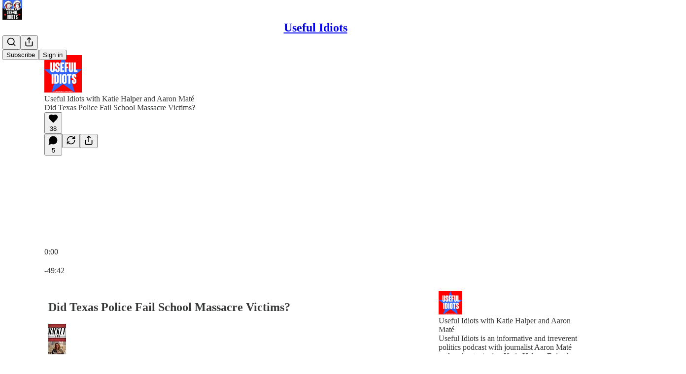

--- FILE ---
content_type: text/html; charset=utf-8
request_url: https://www.usefulidiotspodcast.com/p/did-texas-police-fail-school-massacre
body_size: 48287
content:
<!DOCTYPE html>
<html lang="en">
    <head>
        <meta charset="utf-8" />
        <meta name="norton-safeweb-site-verification" content="24usqpep0ejc5w6hod3dulxwciwp0djs6c6ufp96av3t4whuxovj72wfkdjxu82yacb7430qjm8adbd5ezlt4592dq4zrvadcn9j9n-0btgdzpiojfzno16-fnsnu7xd" />
        
        <link rel="preconnect" href="https://substackcdn.com" />
        

        
            <title data-rh="true">Did Texas Police Fail School Massacre Victims?</title>
            
            <meta data-rh="true" name="theme-color" content="#ffffff"/><meta data-rh="true" name="twitter:player" content="https://www.usefulidiotspodcast.com/embed/podcast/did-texas-police-fail-school-massacre?autoplay=1"/><meta data-rh="true" name="twitter:player:width" content="1"/><meta data-rh="true" name="twitter:player:height" content="1"/><meta data-rh="true" name="twitter:text:player_width" content="1"/><meta data-rh="true" name="twitter:text:player_height" content="1"/><meta data-rh="true" property="og:type" content="article"/><meta data-rh="true" property="og:title" content="Did Texas Police Fail School Massacre Victims?"/><meta data-rh="true" name="twitter:title" content="Did Texas Police Fail School Massacre Victims?"/><meta data-rh="true" name="description" content="Become a Useful Idiot to get the extended interview, where Mike Prysner interrupts George Bush and explains how US violence abroad breeds violence at home."/><meta data-rh="true" property="og:description" content="Become a Useful Idiot to get the extended interview, where Mike Prysner interrupts George Bush and explains how US violence abroad breeds violence at home."/><meta data-rh="true" name="twitter:description" content="Become a Useful Idiot to get the extended interview, where Mike Prysner interrupts George Bush and explains how US violence abroad breeds violence at home."/><meta data-rh="true" property="og:image" content="https://substackcdn.com/image/youtube/w_728,c_limit/hxhY9LAO2A8"/><meta data-rh="true" name="twitter:image" content="https://substackcdn.com/image/fetch/$s_!3mcu!,f_auto,q_auto:best,fl_progressive:steep/https%3A%2F%2Fusefulidiots.substack.com%2Fapi%2Fv1%2Fpost_preview%2F56706488%2Ftwitter.jpg%3Fversion%3D4"/><meta data-rh="true" name="twitter:card" content="summary_large_image"/>
            
            
        

        

        <style>
          @layer legacy, tailwind, pencraftReset, pencraft;
        </style>

        
        <link rel="preload" as="style" href="https://substackcdn.com/bundle/theme/main.57ec6396ea4b5be03b65.css" />
        
        
        
        <link rel="preload" as="font" href="https://fonts.gstatic.com/s/spectral/v13/rnCr-xNNww_2s0amA9M5knjsS_ul.woff2" crossorigin />
        

        
            
                <link rel="stylesheet" type="text/css" href="https://substackcdn.com/bundle/static/css/7276.087307e6.css" />
            
                <link rel="stylesheet" type="text/css" href="https://substackcdn.com/bundle/static/css/7045.3c494d4a.css" />
            
                <link rel="stylesheet" type="text/css" href="https://substackcdn.com/bundle/static/css/852.9cd7f82f.css" />
            
                <link rel="stylesheet" type="text/css" href="https://substackcdn.com/bundle/static/css/8577.8d59a919.css" />
            
                <link rel="stylesheet" type="text/css" href="https://substackcdn.com/bundle/static/css/2967.a39ed2d2.css" />
            
                <link rel="stylesheet" type="text/css" href="https://substackcdn.com/bundle/static/css/5611.463006e7.css" />
            
                <link rel="stylesheet" type="text/css" href="https://substackcdn.com/bundle/static/css/5234.05e42d3b.css" />
            
                <link rel="stylesheet" type="text/css" href="https://substackcdn.com/bundle/static/css/5366.448b38a4.css" />
            
                <link rel="stylesheet" type="text/css" href="https://substackcdn.com/bundle/static/css/3822.95a4038c.css" />
            
                <link rel="stylesheet" type="text/css" href="https://substackcdn.com/bundle/static/css/5014.b664b468.css" />
            
                <link rel="stylesheet" type="text/css" href="https://substackcdn.com/bundle/static/css/main.aba729d8.css" />
            
                <link rel="stylesheet" type="text/css" href="https://substackcdn.com/bundle/static/css/6379.813be60f.css" />
            
                <link rel="stylesheet" type="text/css" href="https://substackcdn.com/bundle/static/css/5014.b664b468.css" />
            
                <link rel="stylesheet" type="text/css" href="https://substackcdn.com/bundle/static/css/3822.95a4038c.css" />
            
                <link rel="stylesheet" type="text/css" href="https://substackcdn.com/bundle/static/css/5366.448b38a4.css" />
            
                <link rel="stylesheet" type="text/css" href="https://substackcdn.com/bundle/static/css/5234.05e42d3b.css" />
            
                <link rel="stylesheet" type="text/css" href="https://substackcdn.com/bundle/static/css/5611.463006e7.css" />
            
                <link rel="stylesheet" type="text/css" href="https://substackcdn.com/bundle/static/css/2967.a39ed2d2.css" />
            
                <link rel="stylesheet" type="text/css" href="https://substackcdn.com/bundle/static/css/8577.8d59a919.css" />
            
                <link rel="stylesheet" type="text/css" href="https://substackcdn.com/bundle/static/css/7045.3c494d4a.css" />
            
        

        
        
        
        
        <meta name="viewport" content="width=device-width, initial-scale=1, maximum-scale=1, user-scalable=0, viewport-fit=cover" />
        <meta name="author" content="Matt Taibbi" />
        <meta property="og:url" content="https://www.usefulidiotspodcast.com/p/did-texas-police-fail-school-massacre" />
        
        
        <link rel="canonical" href="https://www.usefulidiotspodcast.com/p/did-texas-police-fail-school-massacre" />
        

        

        

        

        
            
                <link rel="shortcut icon" href="https://substackcdn.com/image/fetch/$s_!DWhS!,f_auto,q_auto:good,fl_progressive:steep/https%3A%2F%2Fsubstack-post-media.s3.amazonaws.com%2Fpublic%2Fimages%2F343b4fa8-6ccb-47ce-94ee-abd507142df3%2Ffavicon.ico">
            
        
            
                <link rel="icon" type="image/png" sizes="16x16" href="https://substackcdn.com/image/fetch/$s_!BftJ!,f_auto,q_auto:good,fl_progressive:steep/https%3A%2F%2Fsubstack-post-media.s3.amazonaws.com%2Fpublic%2Fimages%2F343b4fa8-6ccb-47ce-94ee-abd507142df3%2Ffavicon-16x16.png">
            
        
            
                <link rel="icon" type="image/png" sizes="32x32" href="https://substackcdn.com/image/fetch/$s_!jNS5!,f_auto,q_auto:good,fl_progressive:steep/https%3A%2F%2Fsubstack-post-media.s3.amazonaws.com%2Fpublic%2Fimages%2F343b4fa8-6ccb-47ce-94ee-abd507142df3%2Ffavicon-32x32.png">
            
        
            
                <link rel="icon" type="image/png" sizes="48x48" href="https://substackcdn.com/image/fetch/$s_!uIPV!,f_auto,q_auto:good,fl_progressive:steep/https%3A%2F%2Fsubstack-post-media.s3.amazonaws.com%2Fpublic%2Fimages%2F343b4fa8-6ccb-47ce-94ee-abd507142df3%2Ffavicon-48x48.png">
            
        
            
                <link rel="apple-touch-icon" sizes="57x57" href="https://substackcdn.com/image/fetch/$s_!FYl4!,f_auto,q_auto:good,fl_progressive:steep/https%3A%2F%2Fsubstack-post-media.s3.amazonaws.com%2Fpublic%2Fimages%2F343b4fa8-6ccb-47ce-94ee-abd507142df3%2Fapple-touch-icon-57x57.png">
            
        
            
                <link rel="apple-touch-icon" sizes="60x60" href="https://substackcdn.com/image/fetch/$s_!6iQm!,f_auto,q_auto:good,fl_progressive:steep/https%3A%2F%2Fsubstack-post-media.s3.amazonaws.com%2Fpublic%2Fimages%2F343b4fa8-6ccb-47ce-94ee-abd507142df3%2Fapple-touch-icon-60x60.png">
            
        
            
                <link rel="apple-touch-icon" sizes="72x72" href="https://substackcdn.com/image/fetch/$s_!64DS!,f_auto,q_auto:good,fl_progressive:steep/https%3A%2F%2Fsubstack-post-media.s3.amazonaws.com%2Fpublic%2Fimages%2F343b4fa8-6ccb-47ce-94ee-abd507142df3%2Fapple-touch-icon-72x72.png">
            
        
            
                <link rel="apple-touch-icon" sizes="76x76" href="https://substackcdn.com/image/fetch/$s_!7QtU!,f_auto,q_auto:good,fl_progressive:steep/https%3A%2F%2Fsubstack-post-media.s3.amazonaws.com%2Fpublic%2Fimages%2F343b4fa8-6ccb-47ce-94ee-abd507142df3%2Fapple-touch-icon-76x76.png">
            
        
            
                <link rel="apple-touch-icon" sizes="114x114" href="https://substackcdn.com/image/fetch/$s_!3Zj6!,f_auto,q_auto:good,fl_progressive:steep/https%3A%2F%2Fsubstack-post-media.s3.amazonaws.com%2Fpublic%2Fimages%2F343b4fa8-6ccb-47ce-94ee-abd507142df3%2Fapple-touch-icon-114x114.png">
            
        
            
                <link rel="apple-touch-icon" sizes="120x120" href="https://substackcdn.com/image/fetch/$s_!J5TY!,f_auto,q_auto:good,fl_progressive:steep/https%3A%2F%2Fsubstack-post-media.s3.amazonaws.com%2Fpublic%2Fimages%2F343b4fa8-6ccb-47ce-94ee-abd507142df3%2Fapple-touch-icon-120x120.png">
            
        
            
                <link rel="apple-touch-icon" sizes="144x144" href="https://substackcdn.com/image/fetch/$s_!n-nP!,f_auto,q_auto:good,fl_progressive:steep/https%3A%2F%2Fsubstack-post-media.s3.amazonaws.com%2Fpublic%2Fimages%2F343b4fa8-6ccb-47ce-94ee-abd507142df3%2Fapple-touch-icon-144x144.png">
            
        
            
                <link rel="apple-touch-icon" sizes="152x152" href="https://substackcdn.com/image/fetch/$s_!yexf!,f_auto,q_auto:good,fl_progressive:steep/https%3A%2F%2Fsubstack-post-media.s3.amazonaws.com%2Fpublic%2Fimages%2F343b4fa8-6ccb-47ce-94ee-abd507142df3%2Fapple-touch-icon-152x152.png">
            
        
            
                <link rel="apple-touch-icon" sizes="167x167" href="https://substackcdn.com/image/fetch/$s_!wGMc!,f_auto,q_auto:good,fl_progressive:steep/https%3A%2F%2Fsubstack-post-media.s3.amazonaws.com%2Fpublic%2Fimages%2F343b4fa8-6ccb-47ce-94ee-abd507142df3%2Fapple-touch-icon-167x167.png">
            
        
            
                <link rel="apple-touch-icon" sizes="180x180" href="https://substackcdn.com/image/fetch/$s_!pCxw!,f_auto,q_auto:good,fl_progressive:steep/https%3A%2F%2Fsubstack-post-media.s3.amazonaws.com%2Fpublic%2Fimages%2F343b4fa8-6ccb-47ce-94ee-abd507142df3%2Fapple-touch-icon-180x180.png">
            
        
            
                <link rel="apple-touch-icon" sizes="1024x1024" href="https://substackcdn.com/image/fetch/$s_!-I-z!,f_auto,q_auto:good,fl_progressive:steep/https%3A%2F%2Fsubstack-post-media.s3.amazonaws.com%2Fpublic%2Fimages%2F343b4fa8-6ccb-47ce-94ee-abd507142df3%2Fapple-touch-icon-1024x1024.png">
            
        
            
        
            
        
            
        

        

        
            <link rel="alternate" type="application/rss+xml" href="/feed" title="Useful Idiots "/>
        

        
        
          <style>
            @font-face{font-family:'Spectral';font-style:italic;font-weight:400;font-display:fallback;src:url(https://fonts.gstatic.com/s/spectral/v13/rnCt-xNNww_2s0amA9M8on7mTNmnUHowCw.woff2) format('woff2');unicode-range:U+0301,U+0400-045F,U+0490-0491,U+04B0-04B1,U+2116}@font-face{font-family:'Spectral';font-style:italic;font-weight:400;font-display:fallback;src:url(https://fonts.gstatic.com/s/spectral/v13/rnCt-xNNww_2s0amA9M8onXmTNmnUHowCw.woff2) format('woff2');unicode-range:U+0102-0103,U+0110-0111,U+0128-0129,U+0168-0169,U+01A0-01A1,U+01AF-01B0,U+0300-0301,U+0303-0304,U+0308-0309,U+0323,U+0329,U+1EA0-1EF9,U+20AB}@font-face{font-family:'Spectral';font-style:italic;font-weight:400;font-display:fallback;src:url(https://fonts.gstatic.com/s/spectral/v13/rnCt-xNNww_2s0amA9M8onTmTNmnUHowCw.woff2) format('woff2');unicode-range:U+0100-02AF,U+0304,U+0308,U+0329,U+1E00-1E9F,U+1EF2-1EFF,U+2020,U+20A0-20AB,U+20AD-20CF,U+2113,U+2C60-2C7F,U+A720-A7FF}@font-face{font-family:'Spectral';font-style:italic;font-weight:400;font-display:fallback;src:url(https://fonts.gstatic.com/s/spectral/v13/rnCt-xNNww_2s0amA9M8onrmTNmnUHo.woff2) format('woff2');unicode-range:U+0000-00FF,U+0131,U+0152-0153,U+02BB-02BC,U+02C6,U+02DA,U+02DC,U+0304,U+0308,U+0329,U+2000-206F,U+2074,U+20AC,U+2122,U+2191,U+2193,U+2212,U+2215,U+FEFF,U+FFFD}@font-face{font-family:'Spectral';font-style:normal;font-weight:400;font-display:fallback;src:url(https://fonts.gstatic.com/s/spectral/v13/rnCr-xNNww_2s0amA9M9knjsS_ulYHs.woff2) format('woff2');unicode-range:U+0301,U+0400-045F,U+0490-0491,U+04B0-04B1,U+2116}@font-face{font-family:'Spectral';font-style:normal;font-weight:400;font-display:fallback;src:url(https://fonts.gstatic.com/s/spectral/v13/rnCr-xNNww_2s0amA9M2knjsS_ulYHs.woff2) format('woff2');unicode-range:U+0102-0103,U+0110-0111,U+0128-0129,U+0168-0169,U+01A0-01A1,U+01AF-01B0,U+0300-0301,U+0303-0304,U+0308-0309,U+0323,U+0329,U+1EA0-1EF9,U+20AB}@font-face{font-family:'Spectral';font-style:normal;font-weight:400;font-display:fallback;src:url(https://fonts.gstatic.com/s/spectral/v13/rnCr-xNNww_2s0amA9M3knjsS_ulYHs.woff2) format('woff2');unicode-range:U+0100-02AF,U+0304,U+0308,U+0329,U+1E00-1E9F,U+1EF2-1EFF,U+2020,U+20A0-20AB,U+20AD-20CF,U+2113,U+2C60-2C7F,U+A720-A7FF}@font-face{font-family:'Spectral';font-style:normal;font-weight:400;font-display:fallback;src:url(https://fonts.gstatic.com/s/spectral/v13/rnCr-xNNww_2s0amA9M5knjsS_ul.woff2) format('woff2');unicode-range:U+0000-00FF,U+0131,U+0152-0153,U+02BB-02BC,U+02C6,U+02DA,U+02DC,U+0304,U+0308,U+0329,U+2000-206F,U+2074,U+20AC,U+2122,U+2191,U+2193,U+2212,U+2215,U+FEFF,U+FFFD}@font-face{font-family:'Spectral';font-style:normal;font-weight:600;font-display:fallback;src:url(https://fonts.gstatic.com/s/spectral/v13/rnCs-xNNww_2s0amA9vmtm3FafaPWnIIMrY.woff2) format('woff2');unicode-range:U+0301,U+0400-045F,U+0490-0491,U+04B0-04B1,U+2116}@font-face{font-family:'Spectral';font-style:normal;font-weight:600;font-display:fallback;src:url(https://fonts.gstatic.com/s/spectral/v13/rnCs-xNNww_2s0amA9vmtm3OafaPWnIIMrY.woff2) format('woff2');unicode-range:U+0102-0103,U+0110-0111,U+0128-0129,U+0168-0169,U+01A0-01A1,U+01AF-01B0,U+0300-0301,U+0303-0304,U+0308-0309,U+0323,U+0329,U+1EA0-1EF9,U+20AB}@font-face{font-family:'Spectral';font-style:normal;font-weight:600;font-display:fallback;src:url(https://fonts.gstatic.com/s/spectral/v13/rnCs-xNNww_2s0amA9vmtm3PafaPWnIIMrY.woff2) format('woff2');unicode-range:U+0100-02AF,U+0304,U+0308,U+0329,U+1E00-1E9F,U+1EF2-1EFF,U+2020,U+20A0-20AB,U+20AD-20CF,U+2113,U+2C60-2C7F,U+A720-A7FF}@font-face{font-family:'Spectral';font-style:normal;font-weight:600;font-display:fallback;src:url(https://fonts.gstatic.com/s/spectral/v13/rnCs-xNNww_2s0amA9vmtm3BafaPWnII.woff2) format('woff2');unicode-range:U+0000-00FF,U+0131,U+0152-0153,U+02BB-02BC,U+02C6,U+02DA,U+02DC,U+0304,U+0308,U+0329,U+2000-206F,U+2074,U+20AC,U+2122,U+2191,U+2193,U+2212,U+2215,U+FEFF,U+FFFD}
            
          </style>
        
        

        <style>:root{--color_theme_bg_pop:#EA410B;--background_pop:#EA410B;--cover_bg_color:#FFFFFF;--cover_bg_color_secondary:#f0f0f0;--background_pop_darken:#d23a0a;--print_on_pop:#ffffff;--color_theme_bg_pop_darken:#d23a0a;--color_theme_print_on_pop:#ffffff;--color_theme_bg_pop_20:rgba(234, 65, 11, 0.2);--color_theme_bg_pop_30:rgba(234, 65, 11, 0.3);--print_pop:#ea410b;--color_theme_accent:#ea410b;--cover_print_primary:#363737;--cover_print_secondary:#757575;--cover_print_tertiary:#b6b6b6;--cover_border_color:#ea410b;--home_hero:magaziney;--home_posts:list;--web_bg_color:#ffffff;--background_contrast_1:#f0f0f0;--background_contrast_2:#dddddd;--background_contrast_3:#b7b7b7;--background_contrast_4:#929292;--background_contrast_5:#515151;--color_theme_bg_contrast_1:#f0f0f0;--color_theme_bg_contrast_2:#dddddd;--color_theme_bg_contrast_3:#b7b7b7;--color_theme_bg_contrast_4:#929292;--color_theme_bg_contrast_5:#515151;--color_theme_bg_elevated:#ffffff;--color_theme_bg_elevated_secondary:#f0f0f0;--color_theme_bg_elevated_tertiary:#dddddd;--color_theme_detail:#e6e6e6;--background_contrast_pop:rgba(234, 65, 11, 0.4);--color_theme_bg_contrast_pop:rgba(234, 65, 11, 0.4);--theme_bg_is_dark:0;--print_on_web_bg_color:#363737;--print_secondary_on_web_bg_color:#868787;--background_pop_rgb:234, 65, 11;--color_theme_bg_pop_rgb:234, 65, 11;--color_theme_accent_rgb:234, 65, 11;}</style>

        
            <link rel="stylesheet" href="https://substackcdn.com/bundle/theme/main.57ec6396ea4b5be03b65.css" />
        

        <style></style>

        

        

        

        
    </head>

    <body class="">
        

        

        

        

        

        

        <div id="entry">
            <div id="main" class="main typography use-theme-bg"><div class="pencraft pc-display-contents pc-reset pubTheme-yiXxQA"><div data-testid="navbar" class="main-menu"><div class="mainMenuContent-DME8DR"><div style="position:relative;height:71px;" class="pencraft pc-display-flex pc-gap-12 pc-paddingLeft-20 pc-paddingRight-20 pc-justifyContent-space-between pc-alignItems-center pc-reset border-bottom-detail-k1F6C4 topBar-pIF0J1"><div style="flex-basis:0px;flex-grow:1;" class="logoContainer-p12gJb"><a href="/" native class="pencraft pc-display-contents pc-reset"><div draggable="false" class="pencraft pc-display-flex pc-position-relative pc-reset"><div style="width:40px;height:40px;" class="pencraft pc-display-flex pc-reset bg-white-ZBV5av pc-borderRadius-sm overflow-hidden-WdpwT6 sizing-border-box-DggLA4"><picture><source type="image/webp" srcset="https://substackcdn.com/image/fetch/$s_!ijBb!,w_80,h_80,c_fill,f_webp,q_auto:good,fl_progressive:steep,g_auto/https%3A%2F%2Fsubstack-post-media.s3.amazonaws.com%2Fpublic%2Fimages%2Fb8985c73-d746-4cab-932c-9bbc0eac7469_1170x1170.png"/><img src="https://substackcdn.com/image/fetch/$s_!ijBb!,w_80,h_80,c_fill,f_auto,q_auto:good,fl_progressive:steep,g_auto/https%3A%2F%2Fsubstack-post-media.s3.amazonaws.com%2Fpublic%2Fimages%2Fb8985c73-d746-4cab-932c-9bbc0eac7469_1170x1170.png" sizes="100vw" alt="Useful Idiots " width="80" height="80" style="width:40px;height:40px;" draggable="false" class="img-OACg1c object-fit-cover-u4ReeV pencraft pc-reset"/></picture></div></div></a></div><div style="flex-grow:0;" class="titleContainer-DJYq5v"><h1 class="pencraft pc-reset font-pub-headings-FE5byy reset-IxiVJZ title-oOnUGd"><a href="/" class="pencraft pc-display-contents pc-reset">Useful Idiots </a></h1></div><div style="flex-basis:0px;flex-grow:1;" class="pencraft pc-display-flex pc-justifyContent-flex-end pc-alignItems-center pc-reset"><div class="buttonsContainer-SJBuep"><div class="pencraft pc-display-flex pc-gap-8 pc-justifyContent-flex-end pc-alignItems-center pc-reset navbar-buttons"><div class="pencraft pc-display-flex pc-gap-4 pc-reset"><span data-state="closed"><button tabindex="0" type="button" aria-label="Search" class="pencraft pc-reset pencraft iconButton-mq_Et5 iconButtonBase-dJGHgN buttonBase-GK1x3M buttonStyle-r7yGCK size_md-gCDS3o priority_tertiary-rlke8z"><svg xmlns="http://www.w3.org/2000/svg" width="20" height="20" viewBox="0 0 24 24" fill="none" stroke="currentColor" stroke-width="2" stroke-linecap="round" stroke-linejoin="round" class="lucide lucide-search"><circle cx="11" cy="11" r="8"></circle><path d="m21 21-4.3-4.3"></path></svg></button></span><button tabindex="0" type="button" aria-label="Share Publication" id="headlessui-menu-button-P0-5" aria-haspopup="menu" aria-expanded="false" data-headlessui-state class="pencraft pc-reset pencraft iconButton-mq_Et5 iconButtonBase-dJGHgN buttonBase-GK1x3M buttonStyle-r7yGCK size_md-gCDS3o priority_tertiary-rlke8z"><svg xmlns="http://www.w3.org/2000/svg" width="20" height="20" viewBox="0 0 24 24" fill="none" stroke="currentColor" stroke-width="2" stroke-linecap="round" stroke-linejoin="round" class="lucide lucide-share"><path d="M4 12v8a2 2 0 0 0 2 2h12a2 2 0 0 0 2-2v-8"></path><polyline points="16 6 12 2 8 6"></polyline><line x1="12" x2="12" y1="2" y2="15"></line></svg></button></div><button tabindex="0" type="button" data-testid="noncontributor-cta-button" class="pencraft pc-reset pencraft buttonBase-GK1x3M buttonText-X0uSmG buttonStyle-r7yGCK priority_primary-RfbeYt size_md-gCDS3o">Subscribe</button><button tabindex="0" type="button" native data-href="https://substack.com/sign-in?redirect=%2Fp%2Fdid-texas-police-fail-school-massacre&amp;for_pub=usefulidiots" class="pencraft pc-reset pencraft buttonBase-GK1x3M buttonText-X0uSmG buttonStyle-r7yGCK priority_tertiary-rlke8z size_md-gCDS3o">Sign in</button></div></div></div></div></div><div style="height:72px;"></div></div></div><div><script type="application/ld+json">{"@context":"https://schema.org","@type":"NewsArticle","url":"https://www.usefulidiotspodcast.com/p/did-texas-police-fail-school-massacre","mainEntityOfPage":"https://www.usefulidiotspodcast.com/p/did-texas-police-fail-school-massacre","headline":"Did Texas Police Fail School Massacre Victims?","description":"Become a Useful Idiot to get the extended interview, where Mike Prysner interrupts George Bush and explains how US violence abroad breeds violence at home.","image":[{"@type":"ImageObject","url":"https://substackcdn.com/image/youtube/w_728,c_limit/hxhY9LAO2A8"}],"datePublished":"2022-05-27T15:49:37+00:00","dateModified":"2022-05-27T15:49:37+00:00","isAccessibleForFree":true,"author":[{"@type":"Person","name":"Matt Taibbi","url":"https://substack.com/@taibbi","description":"www.Racket.news","identifier":"user:263053","sameAs":["https://twitter.com/mtaibbi"],"image":{"@type":"ImageObject","contentUrl":"https://substackcdn.com/image/fetch/$s_!A9l4!,f_auto,q_auto:good,fl_progressive:steep/https%3A%2F%2Fsubstack-post-media.s3.amazonaws.com%2Fpublic%2Fimages%2Fb60afa88-bdf9-4916-8f80-e74791478593_2000x2000.jpeg","thumbnailUrl":"https://substackcdn.com/image/fetch/$s_!A9l4!,w_128,h_128,c_limit,f_auto,q_auto:good,fl_progressive:steep/https%3A%2F%2Fsubstack-post-media.s3.amazonaws.com%2Fpublic%2Fimages%2Fb60afa88-bdf9-4916-8f80-e74791478593_2000x2000.jpeg"}},{"@type":"Person","name":"Katie Halper","url":"https://substack.com/@kthalps","description":"co-host of Useful Idiots podcast https://usefulidiots.substack.com/. Host of the Katie Halper Show podcast & livestream. https://www.patreon.com/thekatiehalpershow","identifier":"user:860072","sameAs":["https://twitter.com/kthalps"],"image":{"@type":"ImageObject","contentUrl":"https://substackcdn.com/image/fetch/$s_!HI5b!,f_auto,q_auto:good,fl_progressive:steep/https%3A%2F%2Fbucketeer-e05bbc84-baa3-437e-9518-adb32be77984.s3.amazonaws.com%2Fpublic%2Fimages%2Fbd2830a9-c6a3-42e7-ab1d-ab7f27a090bf_400x400.jpeg","thumbnailUrl":"https://substackcdn.com/image/fetch/$s_!HI5b!,w_128,h_128,c_limit,f_auto,q_auto:good,fl_progressive:steep/https%3A%2F%2Fbucketeer-e05bbc84-baa3-437e-9518-adb32be77984.s3.amazonaws.com%2Fpublic%2Fimages%2Fbd2830a9-c6a3-42e7-ab1d-ab7f27a090bf_400x400.jpeg"}}],"publisher":{"@type":"Organization","name":"Useful Idiots ","url":"https://www.usefulidiotspodcast.com","description":"Useful Idiots is an informative and irreverent politics podcast. ","interactionStatistic":{"@type":"InteractionCounter","name":"Subscribers","interactionType":"https://schema.org/SubscribeAction","userInteractionCount":10000},"identifier":"pub:304318","logo":{"@type":"ImageObject","url":"https://substackcdn.com/image/fetch/$s_!ijBb!,f_auto,q_auto:good,fl_progressive:steep/https%3A%2F%2Fsubstack-post-media.s3.amazonaws.com%2Fpublic%2Fimages%2Fb8985c73-d746-4cab-932c-9bbc0eac7469_1170x1170.png","contentUrl":"https://substackcdn.com/image/fetch/$s_!ijBb!,f_auto,q_auto:good,fl_progressive:steep/https%3A%2F%2Fsubstack-post-media.s3.amazonaws.com%2Fpublic%2Fimages%2Fb8985c73-d746-4cab-932c-9bbc0eac7469_1170x1170.png","thumbnailUrl":"https://substackcdn.com/image/fetch/$s_!ijBb!,w_128,h_128,c_limit,f_auto,q_auto:good,fl_progressive:steep/https%3A%2F%2Fsubstack-post-media.s3.amazonaws.com%2Fpublic%2Fimages%2Fb8985c73-d746-4cab-932c-9bbc0eac7469_1170x1170.png"},"image":{"@type":"ImageObject","url":"https://substackcdn.com/image/fetch/$s_!ijBb!,f_auto,q_auto:good,fl_progressive:steep/https%3A%2F%2Fsubstack-post-media.s3.amazonaws.com%2Fpublic%2Fimages%2Fb8985c73-d746-4cab-932c-9bbc0eac7469_1170x1170.png","contentUrl":"https://substackcdn.com/image/fetch/$s_!ijBb!,f_auto,q_auto:good,fl_progressive:steep/https%3A%2F%2Fsubstack-post-media.s3.amazonaws.com%2Fpublic%2Fimages%2Fb8985c73-d746-4cab-932c-9bbc0eac7469_1170x1170.png","thumbnailUrl":"https://substackcdn.com/image/fetch/$s_!ijBb!,w_128,h_128,c_limit,f_auto,q_auto:good,fl_progressive:steep/https%3A%2F%2Fsubstack-post-media.s3.amazonaws.com%2Fpublic%2Fimages%2Fb8985c73-d746-4cab-932c-9bbc0eac7469_1170x1170.png"},"sameAs":["https://twitter.com/UsefulIdiotpod"]},"interactionStatistic":[{"@type":"InteractionCounter","interactionType":"https://schema.org/LikeAction","userInteractionCount":38},{"@type":"InteractionCounter","interactionType":"https://schema.org/ShareAction","userInteractionCount":0},{"@type":"InteractionCounter","interactionType":"https://schema.org/CommentAction","userInteractionCount":5}]}</script><div aria-label="Post" role="main" class="single-post-container"><div><div class="single-post"><div class="pencraft pc-display-contents pc-reset pubTheme-yiXxQA"><article class="typography podcast-post post shows-post"><div class="visibility-check"></div><div><div class="player-wrapper-outer-eAOhcD"><div class="player-wrapper-inner-KUdif0"><div class="pencraft pc-display-contents pc-reset dark-theme"><div style="min-height:400px;" class="pencraft pc-position-relative pc-reset"><div style="background-image:url(https://substackcdn.com/image/fetch/$s_!VMFH!,f_auto,q_auto:good,fl_progressive:steep/https%3A%2F%2Fbucketeer-e05bbc84-baa3-437e-9518-adb32be77984.s3.amazonaws.com%2Fpublic%2Fimages%2F651341b4-d43f-4750-bd14-85e2e862a128_1400x1400.jpeg);" class="pencraft pc-display-flex pc-position-absolute pc-inset-0 pc-reset pc-borderRadius-md backgroundImage-Eijlhi"></div><div style="backdrop-filter:blur(120px);-webkit-backdrop-filter:blur(120px);-webkit-filter:brightness(0.7);filter:brightness(0.7);background:linear-gradient(180deg, rgba(126.33027522935778,26.66972477064222,65.27064220183486,0.75), rgba(126.33027522935778,26.66972477064222,65.27064220183486,0.75)), var(--color-dark-bg-secondary);" class="pencraft pc-display-flex pc-position-absolute pc-inset-0 pc-reset pc-borderRadius-md"></div><div class="pencraft pc-display-flex pc-flexDirection-column pc-position-absolute pc-inset-0 pc-reset"><div class="pencraft pc-display-flex pc-justifyContent-space-between pc-alignItems-stretch pc-reset flex-grow-rzmknG"><div class="pencraft pc-padding-24 pc-reset flex-grow-rzmknG overflow-hidden-WdpwT6"><div class="pencraft pc-display-flex pc-gap-16 pc-alignItems-center pc-alignSelf-flex-start pc-reset flex-grow-rzmknG header-PjQum5"><a href="https://www.usefulidiotspodcast.com" native style="width:76px;height:76px;"><img src="https://substackcdn.com/image/fetch/$s_!VMFH!,w_152,h_152,c_fill,f_auto,q_auto:good,fl_progressive:steep,g_auto/https%3A%2F%2Fbucketeer-e05bbc84-baa3-437e-9518-adb32be77984.s3.amazonaws.com%2Fpublic%2Fimages%2F651341b4-d43f-4750-bd14-85e2e862a128_1400x1400.jpeg" width="76" height="76" alt="Useful Idiots " name="Useful Idiots " class="pencraft pc-reset outline-detail-vcQLyr pub-logo-m0IFm6 static-XUAQjT"/></a><div class="pencraft pc-display-flex pc-flexDirection-column pc-gap-4 pc-minWidth-0 pc-reset flex-grow-rzmknG"><div class="pencraft pc-reset overflow-hidden-WdpwT6 ellipsis-Jb8om8 color-vibrance-secondary-k5eqjt line-height-20-t4M0El font-text-qe4AeH size-13-hZTUKr weight-regular-mUq6Gb reset-IxiVJZ">Useful Idiots with Katie Halper and Aaron Maté</div><div style="max-width:460px;" class="pencraft pc-reset overflow-hidden-WdpwT6 ellipsis-Jb8om8 color-vibrance-primary-KHCdqV line-height-20-t4M0El font-text-qe4AeH size-15-Psle70 weight-medium-fw81nC reset-IxiVJZ">Did Texas Police Fail School Massacre Victims?</div></div></div></div><div class="pencraft pc-display-flex pc-paddingLeft-24 pc-paddingRight-24 pc-alignItems-center pc-reset"><div class="post-ufi style-large-on-dark themed vertically-stacked"><div class="like-button-container post-ufi-button style-large-on-dark"><button tabindex="0" type="button" aria-label="Like (38)" aria-pressed="false" class="pencraft pc-reset pencraft post-ufi-button style-large-on-dark state-disabled has-label with-border"><svg role="img" style="height:20px;width:20px;" width="20" height="20" viewBox="0 0 24 24" fill="#000000" stroke-width="2" stroke="#000" xmlns="http://www.w3.org/2000/svg" class="icon"><g><title></title><svg xmlns="http://www.w3.org/2000/svg" width="24" height="24" viewBox="0 0 24 24" stroke-width="2" stroke-linecap="round" stroke-linejoin="round" class="lucide lucide-heart"><path d="M19 14c1.49-1.46 3-3.21 3-5.5A5.5 5.5 0 0 0 16.5 3c-1.76 0-3 .5-4.5 2-1.5-1.5-2.74-2-4.5-2A5.5 5.5 0 0 0 2 8.5c0 2.3 1.5 4.05 3 5.5l7 7Z"></path></svg></g></svg><div class="label">38</div></button></div><button tabindex="0" type="button" aria-label="View comments (5)" data-href="https://www.usefulidiotspodcast.com/p/did-texas-police-fail-school-massacre/comments" class="pencraft pc-reset pencraft post-ufi-button style-large-on-dark post-ufi-comment-button has-label with-border"><svg role="img" style="height:20px;width:20px;" width="20" height="20" viewBox="0 0 24 24" fill="#000000" stroke-width="2" stroke="#000" xmlns="http://www.w3.org/2000/svg" class="icon"><g><title></title><svg xmlns="http://www.w3.org/2000/svg" width="24" height="24" viewBox="0 0 24 24" stroke-width="2" stroke-linecap="round" stroke-linejoin="round" class="lucide lucide-message-circle"><path d="M7.9 20A9 9 0 1 0 4 16.1L2 22Z"></path></svg></g></svg><div class="label">5</div></button><button tabindex="0" type="button" class="pencraft pc-reset pencraft post-ufi-button style-large-on-dark no-label with-border"><svg role="img" style="height:20px;width:20px;" width="20" height="20" viewBox="0 0 24 24" fill="none" stroke-width="2" stroke="#000" xmlns="http://www.w3.org/2000/svg" class="icon"><g><title></title><path d="M21 3V8M21 8H16M21 8L18 5.29962C16.7056 4.14183 15.1038 3.38328 13.3879 3.11547C11.6719 2.84766 9.9152 3.08203 8.32951 3.79031C6.74382 4.49858 5.39691 5.65051 4.45125 7.10715C3.5056 8.5638 3.00158 10.2629 3 11.9996M3 21V16M3 16H8M3 16L6 18.7C7.29445 19.8578 8.89623 20.6163 10.6121 20.8841C12.3281 21.152 14.0848 20.9176 15.6705 20.2093C17.2562 19.501 18.6031 18.3491 19.5487 16.8925C20.4944 15.4358 20.9984 13.7367 21 12" stroke-linecap="round" stroke-linejoin="round"></path></g></svg></button><button tabindex="0" type="button" data-href="javascript:void(0)" class="pencraft pc-reset pencraft post-ufi-button style-large-on-dark no-label with-border"><svg xmlns="http://www.w3.org/2000/svg" width="20" height="20" viewBox="0 0 24 24" fill="none" stroke="currentColor" stroke-width="2" stroke-linecap="round" stroke-linejoin="round" class="lucide lucide-share icon"><path d="M4 12v8a2 2 0 0 0 2 2h12a2 2 0 0 0 2-2v-8"></path><polyline points="16 6 12 2 8 6"></polyline><line x1="12" x2="12" y1="2" y2="15"></line></svg></button></div></div></div><div class="pencraft pc-display-flex pc-flexDirection-column pc-paddingLeft-16 pc-paddingRight-16 pc-position-absolute pc-reset controlsCentered-TEIxxh"><div class="pencraft pc-display-flex pc-gap-20 pc-justifyContent-space-between pc-alignItems-center pc-reset"><div style="width:60px;" role="button" aria-label="Change playback speed. Current speed is 1 times" class="pencraft pc-display-flex pc-justifyContent-center pc-reset"><div aria-hidden="true" class="pencraft pc-reset color-vibrance-secondary-k5eqjt line-height-24-jnGwiv font-text-qe4AeH size-17-JHHggF weight-medium-fw81nC reset-IxiVJZ playbackRate-o33VkZ">1×</div></div><div class="pencraft pc-display-flex pc-gap-32 pc-alignItems-center pc-reset"><div role="button" aria-label="Skip backward 15 seconds" class="skip-button-jgLOBO"><svg role="img" style="height:32px;width:29.09090909090909px;" width="29.09090909090909" height="32" viewBox="0 0 20 22" fill="white" stroke-width="1.8" stroke="none" xmlns="http://www.w3.org/2000/svg" class="skip-icon-YsbexL"><g><title></title><path d="M0 11.8557C0 13.2164 0.260417 14.4989 0.78125 15.7034C1.30208 16.9078 2.02148 17.969 2.93945 18.887C3.85742 19.7984 4.91536 20.5146 6.11328 21.0354C7.31771 21.5562 8.60026 21.8166 9.96094 21.8166C11.3216 21.8166 12.6009 21.5562 13.7988 21.0354C15.0033 20.5146 16.0645 19.7984 16.9824 18.887C17.9004 17.969 18.6198 16.9078 19.1406 15.7034C19.6615 14.4989 19.9219 13.2164 19.9219 11.8557C19.9219 10.6578 19.7168 9.51846 19.3066 8.43773C18.8965 7.357 18.3236 6.38044 17.5879 5.50805C16.8587 4.62914 16.0026 3.89672 15.0195 3.31078C14.043 2.71833 12.985 2.30818 11.8457 2.08031V0.693592C11.8457 0.342029 11.7448 0.12393 11.543 0.039295C11.3411 -0.0453404 11.1068 0.00674294 10.8398 0.195545L7.72461 2.37328C7.49674 2.52953 7.38281 2.71182 7.38281 2.92015C7.38281 3.12849 7.49674 3.31403 7.72461 3.47679L10.8301 5.6643C11.097 5.85961 11.3314 5.91495 11.5332 5.83031C11.7415 5.73916 11.8457 5.51781 11.8457 5.16625V3.77953C12.7702 3.98786 13.6198 4.33943 14.3945 4.83422C15.1758 5.32901 15.8529 5.93448 16.4258 6.65062C17.0052 7.36677 17.4544 8.16755 17.7734 9.05297C18.0924 9.93187 18.252 10.8661 18.252 11.8557C18.252 13.008 18.0371 14.0888 17.6074 15.0979C17.1842 16.1005 16.5918 16.9827 15.8301 17.7444C15.0749 18.4996 14.196 19.0888 13.1934 19.512C12.1908 19.9416 11.1133 20.1565 9.96094 20.1565C8.80859 20.1565 7.72786 19.9416 6.71875 19.512C5.71615 19.0888 4.83398 18.4996 4.07227 17.7444C3.31706 16.9827 2.72461 16.1005 2.29492 15.0979C1.87174 14.0888 1.66016 13.008 1.66016 11.8557C1.66016 10.9312 1.80339 10.0523 2.08984 9.21898C2.3763 8.37914 2.77669 7.61416 3.29102 6.92406C3.80534 6.23396 4.40755 5.64151 5.09766 5.14672C5.29948 4.99698 5.42643 4.81469 5.47852 4.59984C5.53711 4.385 5.50456 4.17666 5.38086 3.97484C5.25716 3.77953 5.07812 3.66234 4.84375 3.62328C4.60938 3.57771 4.38477 3.6363 4.16992 3.79906C3.33008 4.40453 2.59766 5.12719 1.97266 5.96703C1.34766 6.80036 0.86263 7.71833 0.517578 8.72094C0.172526 9.71703 0 10.762 0 11.8557ZM7.10938 15.8596C7.29818 15.8596 7.44792 15.801 7.55859 15.6838C7.66927 15.5601 7.72461 15.3941 7.72461 15.1858V9.02367C7.72461 8.76976 7.66602 8.58096 7.54883 8.45726C7.43164 8.32706 7.26237 8.26195 7.04102 8.26195C6.9043 8.26195 6.77734 8.28799 6.66016 8.34008C6.54297 8.38565 6.39648 8.46703 6.2207 8.58422L4.88281 9.49242C4.77214 9.57055 4.6875 9.65844 4.62891 9.75609C4.57682 9.84724 4.55078 9.94815 4.55078 10.0588C4.55078 10.2216 4.60612 10.3616 4.7168 10.4787C4.82747 10.5959 4.96094 10.6545 5.11719 10.6545C5.21484 10.6545 5.29622 10.6415 5.36133 10.6155C5.42643 10.5894 5.5013 10.5406 5.58594 10.469L6.52344 9.78539H6.50391V15.1858C6.50391 15.3876 6.55924 15.5504 6.66992 15.6741C6.7806 15.7978 6.92708 15.8596 7.10938 15.8596ZM12.0703 15.9768C12.8776 15.9768 13.5254 15.7392 14.0137 15.2639C14.5085 14.7821 14.7559 14.1474 14.7559 13.3596C14.7559 12.6435 14.5378 12.0543 14.1016 11.592C13.6654 11.1298 13.099 10.8987 12.4023 10.8987C12.0898 10.8987 11.7839 10.9703 11.4844 11.1135C11.1914 11.2567 10.9798 11.4521 10.8496 11.6995H10.8984L11.0742 9.49242H13.9941C14.1374 9.49242 14.2611 9.44034 14.3652 9.33617C14.4759 9.232 14.5312 9.09528 14.5312 8.92601C14.5312 8.76325 14.4759 8.63305 14.3652 8.53539C14.2611 8.43122 14.1374 8.37914 13.9941 8.37914H10.8789C10.3646 8.37914 10.0846 8.64932 10.0391 9.18969L9.82422 12.0022C9.80469 12.2431 9.85352 12.4254 9.9707 12.5491C10.0879 12.6662 10.2539 12.7248 10.4688 12.7248C10.625 12.7248 10.752 12.7053 10.8496 12.6662C10.9473 12.6272 11.0645 12.5556 11.2012 12.4514C11.39 12.2821 11.5658 12.1617 11.7285 12.0901C11.8913 12.012 12.0703 11.9729 12.2656 11.9729C12.6432 11.9729 12.9492 12.1031 13.1836 12.3635C13.418 12.6174 13.5352 12.956 13.5352 13.3791C13.5352 13.8088 13.4017 14.1636 13.1348 14.4436C12.8678 14.7235 12.5326 14.8635 12.1289 14.8635C11.8359 14.8635 11.5723 14.7886 11.3379 14.6389C11.1035 14.4827 10.9245 14.2776 10.8008 14.0237C10.7292 13.9 10.6478 13.8056 10.5566 13.7405C10.4655 13.6689 10.3581 13.633 10.2344 13.633C10.0716 13.633 9.93815 13.6851 9.83398 13.7893C9.73633 13.8935 9.6875 14.0302 9.6875 14.1995C9.6875 14.2646 9.69401 14.3297 9.70703 14.3948C9.72005 14.4599 9.73958 14.525 9.76562 14.5901C9.89583 14.9416 10.1628 15.2606 10.5664 15.5471C10.9766 15.8336 11.4779 15.9768 12.0703 15.9768Z"></path></g></svg></div><div style="width:72px;height:72px;" role="button" aria-label="Play" aria-pressed="false" class="pencraft pc-display-flex pc-justifyContent-center pc-alignItems-center pc-reset bg-glass-thick-QXWmTV playButton-VfYy0S"><svg role="img" style="height:20px;width:20px;" width="20" height="20" viewBox="0 0 16 16" fill="none" stroke-width="1.8" stroke="none" xmlns="http://www.w3.org/2000/svg" class="playButtonIcon-iVd8T6"><g><title></title><path d="M3.35866 16C2.58101 16 2 15.4101 2 14.4447V1.55531C2 0.598883 2.58101 0 3.35866 0C3.75196 0 4.10056 0.134078 4.54749 0.393296L15.1575 6.54302C15.9531 7.00782 16.3106 7.39218 16.3106 8C16.3106 8.61676 15.9531 9.00112 15.1575 9.45698L4.54749 15.6067C4.10056 15.8659 3.75196 16 3.35866 16Z"></path></g></svg></div><div role="button" aria-label="Skip forward 30 seconds" class="skip-button-jgLOBO"><svg role="img" style="height:32px;width:29.09090909090909px;" width="29.09090909090909" height="32" viewBox="0 0 20 22" fill="white" stroke-width="1.8" stroke="none" xmlns="http://www.w3.org/2000/svg" class="skip-icon-YsbexL"><g><title></title><path d="M13.1738 15.9615C13.7142 15.9615 14.1829 15.802 14.5801 15.483C14.9837 15.1574 15.2962 14.705 15.5176 14.1255C15.7454 13.5461 15.8594 12.8658 15.8594 12.0845C15.8594 11.2968 15.7454 10.6099 15.5176 10.024C15.2962 9.43803 14.9837 8.9823 14.5801 8.65678C14.1829 8.33126 13.7142 8.1685 13.1738 8.1685C12.6335 8.1685 12.1615 8.33126 11.7578 8.65678C11.3542 8.97579 11.0417 9.42827 10.8203 10.0142C10.599 10.6001 10.4883 11.2902 10.4883 12.0845C10.4883 12.8658 10.599 13.5461 10.8203 14.1255C11.0417 14.705 11.3542 15.1574 11.7578 15.483C12.1615 15.802 12.6335 15.9615 13.1738 15.9615ZM6.875 15.9615C7.64323 15.9615 8.27148 15.7531 8.75977 15.3365C9.25456 14.9133 9.50195 14.3729 9.50195 13.7154C9.50195 13.2401 9.35221 12.83 9.05273 12.4849C8.75326 12.1333 8.3724 11.9315 7.91016 11.8794V11.9283C8.28125 11.8632 8.59701 11.6613 8.85742 11.3228C9.12435 10.9843 9.25781 10.5969 9.25781 10.1607C9.25781 9.57475 9.03971 9.09624 8.60352 8.72514C8.17383 8.35405 7.61719 8.1685 6.93359 8.1685C6.34115 8.1685 5.82357 8.3215 5.38086 8.62749C4.93815 8.92697 4.66471 9.31108 4.56055 9.77983C4.54753 9.83842 4.53776 9.89376 4.53125 9.94585C4.52474 9.99793 4.52148 10.05 4.52148 10.1021C4.52148 10.2779 4.57031 10.4211 4.66797 10.5318C4.77214 10.6425 4.90885 10.6978 5.07812 10.6978C5.35156 10.6978 5.54036 10.5448 5.64453 10.2388C5.74219 9.93282 5.89518 9.7017 6.10352 9.54545C6.31185 9.38269 6.57878 9.30131 6.9043 9.30131C7.24935 9.30131 7.52604 9.39572 7.73438 9.58452C7.94922 9.76681 8.05664 10.0077 8.05664 10.3072C8.05664 10.6197 7.94922 10.8801 7.73438 11.0884C7.51953 11.2902 7.23958 11.3912 6.89453 11.3912H6.47461C6.31185 11.3912 6.18164 11.4432 6.08398 11.5474C5.98633 11.6451 5.9375 11.7818 5.9375 11.9576C5.9375 12.1203 5.98633 12.257 6.08398 12.3677C6.18815 12.4719 6.31836 12.524 6.47461 12.524H6.93359C7.35026 12.524 7.67904 12.6281 7.91992 12.8365C8.16081 13.0448 8.28125 13.3215 8.28125 13.6665C8.28125 13.9986 8.14779 14.2785 7.88086 14.5064C7.62044 14.7277 7.28841 14.8384 6.88477 14.8384C6.53971 14.8384 6.25 14.757 6.01562 14.5943C5.78125 14.4315 5.60872 14.1971 5.49805 13.8912C5.43945 13.7284 5.36458 13.6112 5.27344 13.5396C5.18229 13.468 5.07161 13.4322 4.94141 13.4322C4.77865 13.4322 4.64193 13.4875 4.53125 13.5982C4.42708 13.7089 4.375 13.8521 4.375 14.0279C4.375 14.08 4.37826 14.1353 4.38477 14.1939C4.39128 14.246 4.40104 14.2981 4.41406 14.3501C4.51823 14.8059 4.80469 15.19 5.27344 15.5025C5.74219 15.8085 6.27604 15.9615 6.875 15.9615ZM13.1738 14.7798C12.7441 14.7798 12.3991 14.5389 12.1387 14.0572C11.8848 13.5754 11.7578 12.9179 11.7578 12.0845C11.7578 11.2317 11.8848 10.5643 12.1387 10.0826C12.3926 9.59428 12.7376 9.35014 13.1738 9.35014C13.61 9.35014 13.9518 9.59103 14.1992 10.0728C14.4531 10.5546 14.5801 11.2251 14.5801 12.0845C14.5801 12.9179 14.4531 13.5754 14.1992 14.0572C13.9453 14.5389 13.6035 14.7798 13.1738 14.7798ZM9.96094 21.8111C11.3216 21.8111 12.6009 21.5507 13.7988 21.0298C15.0033 20.509 16.0645 19.7928 16.9824 18.8814C17.9004 17.9634 18.6198 16.9022 19.1406 15.6978C19.6615 14.4934 19.9219 13.2108 19.9219 11.8501C19.9219 10.7564 19.7493 9.71147 19.4043 8.71538C19.0592 7.71277 18.5742 6.7948 17.9492 5.96147C17.3242 5.12163 16.5918 4.39897 15.752 3.7935C15.5371 3.63074 15.3125 3.57215 15.0781 3.61772C14.8438 3.65678 14.6647 3.77397 14.541 3.96928C14.4173 4.17111 14.3815 4.37944 14.4336 4.59428C14.4922 4.80913 14.6224 4.99142 14.8242 5.14116C15.5143 5.63595 16.1165 6.2284 16.6309 6.9185C17.1452 7.60861 17.5456 8.37358 17.832 9.21342C18.1185 10.0468 18.2617 10.9257 18.2617 11.8501C18.2617 13.0025 18.0469 14.0832 17.6172 15.0923C17.194 16.0949 16.6016 16.9771 15.8398 17.7388C15.0846 18.494 14.2025 19.0832 13.1934 19.5064C12.1908 19.9361 11.1133 20.1509 9.96094 20.1509C8.80859 20.1509 7.73112 19.9361 6.72852 19.5064C5.72591 19.0832 4.84375 18.494 4.08203 17.7388C3.32682 16.9771 2.73438 16.0949 2.30469 15.0923C1.88151 14.0832 1.66992 13.0025 1.66992 11.8501C1.66992 10.7043 1.88151 9.63009 2.30469 8.62749C2.73438 7.61837 3.32682 6.73621 4.08203 5.981C4.83724 5.21928 5.71615 4.62358 6.71875 4.19389C7.72135 3.7642 8.79883 3.54936 9.95117 3.54936V1.8892C8.59049 1.8892 7.30794 2.14962 6.10352 2.67045C4.9056 3.19129 3.84766 3.91069 2.92969 4.82866C2.01823 5.74663 1.30208 6.80782 0.78125 8.01225C0.260417 9.21017 0 10.4895 0 11.8501C0 13.2108 0.260417 14.4934 0.78125 15.6978C1.30208 16.9022 2.02148 17.9634 2.93945 18.8814C3.85742 19.7928 4.91536 20.509 6.11328 21.0298C7.31771 21.5507 8.60026 21.8111 9.96094 21.8111ZM8.07617 0.697798V5.17045C8.07617 5.51551 8.17708 5.73361 8.37891 5.82475C8.58724 5.90939 8.82487 5.8573 9.0918 5.6685L12.207 3.481C12.4284 3.33126 12.5391 3.15223 12.5391 2.94389C12.5456 2.72905 12.4349 2.5435 12.207 2.38725L9.10156 0.199751C8.82812 0.00443892 8.58724 -0.0476444 8.37891 0.0435014C8.17708 0.128137 8.07617 0.346236 8.07617 0.697798Z"></path></g></svg></div></div><div style="width:60px;" class="pencraft pc-display-flex pc-justifyContent-center pc-alignItems-center pc-reset"><button tabindex="0" type="button" id="headlessui-menu-button-P0-35" aria-haspopup="menu" aria-expanded="false" data-headlessui-state class="pencraft pc-display-flex pc-width-32 pc-height-32 pc-justifyContent-center pc-alignItems-center pc-reset pc-borderRadius-sm pencraft buttonBase-GK1x3M"><svg xmlns="http://www.w3.org/2000/svg" width="24" height="24" viewBox="0 0 24 24" fill="none" stroke="currentColor" stroke-width="2" stroke-linecap="round" stroke-linejoin="round" aria-label="More options" class="lucide lucide-ellipsis icon-vlW9ea"><circle cx="12" cy="12" r="1"></circle><circle cx="19" cy="12" r="1"></circle><circle cx="5" cy="12" r="1"></circle></svg></button></div></div></div><div class="pencraft pc-display-flex pc-gap-16 pc-padding-24 pc-alignItems-center pc-reset track-pNMNGn"><div class="pencraft pc-display-flex pc-gap-12 pc-alignItems-center pc-reset flex-grow-rzmknG"><div class="pencraft pc-reset color-vibrance-primary-KHCdqV line-height-20-t4M0El font-text-qe4AeH size-11-NuY2Zx weight-regular-mUq6Gb reset-IxiVJZ timestamp-FzOPmB">0:00</div><div role="slider" aria-label="Seek progress" aria-valuemin="0" aria-valuemax="100" aria-valuenow="0" aria-valuetext="0:00 with -49:42 remaining" tabindex="0" class="track-container-Ycx4d5"><div aria-hidden="true" class="sr-progress-gt0aLk">Current time: 0:00 / Total time: -49:42</div><div class="track-AtNL73"></div><div style="width:0%;" class="track-played-VpPIlb"></div><div style="left:0%;" aria-hidden="true" class="track-handle-Ko3Wwm"></div></div><div class="pencraft pc-reset color-vibrance-secondary-k5eqjt line-height-20-t4M0El font-text-qe4AeH size-11-NuY2Zx weight-regular-mUq6Gb reset-IxiVJZ timestamp-FzOPmB">-49:42</div></div></div></div></div></div><audio src="https://substackcdn.com/public/audio/e0090661-253c-4ebb-b5d9-3424a36dfcaa.mpga?post_id=56706488" preload="auto">Audio playback is not supported on your browser. Please upgrade.</audio></div></div><div class="main-content-and-sidebar-fw1PHW"><div class="main-content-qKkUCg"><div class="pencraft pc-display-flex pc-flexDirection-column pc-gap-16 pc-reset"><div class="pencraft pc-display-contents pc-reset pubTheme-yiXxQA"><div class="pencraft pc-display-flex pc-flexDirection-column pc-gap-16 pc-reset"><div class="pencraft pc-display-flex pc-flexDirection-column pc-gap-8 pc-reset"><h2 dir="auto" class="pencraft pc-reset color-pub-primary-text-NyXPlw line-height-36-XIK16z font-pub-headings-FE5byy size-30-tZAWf_ weight-bold-DmI9lw reset-IxiVJZ title-X77sOw">Did Texas Police Fail School Massacre Victims?</h2></div><div class="pencraft pc-display-flex pc-gap-12 pc-alignItems-center pc-reset byline-wrapper byline-wrapper--swap-on-mobile-Cs2Jac"><div class="pencraft pc-display-flex pc-reset byline-faces--swap-on-mobile-ucRXf3"><div class="pencraft pc-display-flex pc-flexDirection-row pc-gap-8 pc-alignItems-center pc-justifyContent-flex-start pc-reset"><div style="--scale:36px;--offset:9px;--border-width:4.5px;" class="pencraft pc-display-flex pc-flexDirection-row pc-alignItems-center pc-justifyContent-flex-start pc-reset ltr-qDBmby"><a href="https://substack.com/@taibbi" aria-label="View Matt Taibbi's profile" class="pencraft pc-display-contents pc-reset"><div style="--scale:36px;" tabindex="0" class="pencraft pc-display-flex pc-width-36 pc-height-36 pc-justifyContent-center pc-alignItems-center pc-position-relative pc-reset bg-secondary-UUD3_J flex-auto-j3S2WA animate-XFJxE4 outline-detail-vcQLyr pc-borderRadius-full overflow-hidden-WdpwT6 sizing-border-box-DggLA4 pressable-sm-YIJFKJ showFocus-sk_vEm container-TAtrWj interactive-UkK0V6 avatar-u8q6xB"><div style="--scale:36px;" title="Matt Taibbi" class="pencraft pc-display-flex pc-width-36 pc-height-36 pc-justifyContent-center pc-alignItems-center pc-position-relative pc-reset bg-secondary-UUD3_J flex-auto-j3S2WA outline-detail-vcQLyr pc-borderRadius-full overflow-hidden-WdpwT6 sizing-border-box-DggLA4 container-TAtrWj"><picture><source type="image/webp" srcset="https://substackcdn.com/image/fetch/$s_!A9l4!,w_36,h_36,c_fill,f_webp,q_auto:good,fl_progressive:steep/https%3A%2F%2Fsubstack-post-media.s3.amazonaws.com%2Fpublic%2Fimages%2Fb60afa88-bdf9-4916-8f80-e74791478593_2000x2000.jpeg 36w, https://substackcdn.com/image/fetch/$s_!A9l4!,w_72,h_72,c_fill,f_webp,q_auto:good,fl_progressive:steep/https%3A%2F%2Fsubstack-post-media.s3.amazonaws.com%2Fpublic%2Fimages%2Fb60afa88-bdf9-4916-8f80-e74791478593_2000x2000.jpeg 72w, https://substackcdn.com/image/fetch/$s_!A9l4!,w_108,h_108,c_fill,f_webp,q_auto:good,fl_progressive:steep/https%3A%2F%2Fsubstack-post-media.s3.amazonaws.com%2Fpublic%2Fimages%2Fb60afa88-bdf9-4916-8f80-e74791478593_2000x2000.jpeg 108w" sizes="36px"/><img src="https://substackcdn.com/image/fetch/$s_!A9l4!,w_36,h_36,c_fill,f_auto,q_auto:good,fl_progressive:steep/https%3A%2F%2Fsubstack-post-media.s3.amazonaws.com%2Fpublic%2Fimages%2Fb60afa88-bdf9-4916-8f80-e74791478593_2000x2000.jpeg" sizes="36px" alt="Matt Taibbi's avatar" srcset="https://substackcdn.com/image/fetch/$s_!A9l4!,w_36,h_36,c_fill,f_auto,q_auto:good,fl_progressive:steep/https%3A%2F%2Fsubstack-post-media.s3.amazonaws.com%2Fpublic%2Fimages%2Fb60afa88-bdf9-4916-8f80-e74791478593_2000x2000.jpeg 36w, https://substackcdn.com/image/fetch/$s_!A9l4!,w_72,h_72,c_fill,f_auto,q_auto:good,fl_progressive:steep/https%3A%2F%2Fsubstack-post-media.s3.amazonaws.com%2Fpublic%2Fimages%2Fb60afa88-bdf9-4916-8f80-e74791478593_2000x2000.jpeg 72w, https://substackcdn.com/image/fetch/$s_!A9l4!,w_108,h_108,c_fill,f_auto,q_auto:good,fl_progressive:steep/https%3A%2F%2Fsubstack-post-media.s3.amazonaws.com%2Fpublic%2Fimages%2Fb60afa88-bdf9-4916-8f80-e74791478593_2000x2000.jpeg 108w" width="36" height="36" draggable="false" class="img-OACg1c object-fit-cover-u4ReeV pencraft pc-reset"/></picture></div></div></a><a href="https://substack.com/@kthalps" aria-label="View Katie Halper's profile" class="pencraft pc-display-contents pc-reset"><div style="--scale:36px;" tabindex="0" class="pencraft pc-display-flex pc-width-36 pc-height-36 pc-justifyContent-center pc-alignItems-center pc-position-relative pc-reset bg-secondary-UUD3_J flex-auto-j3S2WA animate-XFJxE4 outline-detail-vcQLyr pc-borderRadius-full overflow-hidden-WdpwT6 sizing-border-box-DggLA4 pressable-sm-YIJFKJ showFocus-sk_vEm container-TAtrWj interactive-UkK0V6 avatar-u8q6xB overlap-q75iOo last-JfNEJ_"><div style="--scale:36px;" title="Katie Halper" class="pencraft pc-display-flex pc-width-36 pc-height-36 pc-justifyContent-center pc-alignItems-center pc-position-relative pc-reset bg-secondary-UUD3_J flex-auto-j3S2WA outline-detail-vcQLyr pc-borderRadius-full overflow-hidden-WdpwT6 sizing-border-box-DggLA4 container-TAtrWj"><picture><source type="image/webp" srcset="https://substackcdn.com/image/fetch/$s_!HI5b!,w_36,h_36,c_fill,f_webp,q_auto:good,fl_progressive:steep/https%3A%2F%2Fbucketeer-e05bbc84-baa3-437e-9518-adb32be77984.s3.amazonaws.com%2Fpublic%2Fimages%2Fbd2830a9-c6a3-42e7-ab1d-ab7f27a090bf_400x400.jpeg 36w, https://substackcdn.com/image/fetch/$s_!HI5b!,w_72,h_72,c_fill,f_webp,q_auto:good,fl_progressive:steep/https%3A%2F%2Fbucketeer-e05bbc84-baa3-437e-9518-adb32be77984.s3.amazonaws.com%2Fpublic%2Fimages%2Fbd2830a9-c6a3-42e7-ab1d-ab7f27a090bf_400x400.jpeg 72w, https://substackcdn.com/image/fetch/$s_!HI5b!,w_108,h_108,c_fill,f_webp,q_auto:good,fl_progressive:steep/https%3A%2F%2Fbucketeer-e05bbc84-baa3-437e-9518-adb32be77984.s3.amazonaws.com%2Fpublic%2Fimages%2Fbd2830a9-c6a3-42e7-ab1d-ab7f27a090bf_400x400.jpeg 108w" sizes="36px"/><img src="https://substackcdn.com/image/fetch/$s_!HI5b!,w_36,h_36,c_fill,f_auto,q_auto:good,fl_progressive:steep/https%3A%2F%2Fbucketeer-e05bbc84-baa3-437e-9518-adb32be77984.s3.amazonaws.com%2Fpublic%2Fimages%2Fbd2830a9-c6a3-42e7-ab1d-ab7f27a090bf_400x400.jpeg" sizes="36px" alt="Katie Halper's avatar" srcset="https://substackcdn.com/image/fetch/$s_!HI5b!,w_36,h_36,c_fill,f_auto,q_auto:good,fl_progressive:steep/https%3A%2F%2Fbucketeer-e05bbc84-baa3-437e-9518-adb32be77984.s3.amazonaws.com%2Fpublic%2Fimages%2Fbd2830a9-c6a3-42e7-ab1d-ab7f27a090bf_400x400.jpeg 36w, https://substackcdn.com/image/fetch/$s_!HI5b!,w_72,h_72,c_fill,f_auto,q_auto:good,fl_progressive:steep/https%3A%2F%2Fbucketeer-e05bbc84-baa3-437e-9518-adb32be77984.s3.amazonaws.com%2Fpublic%2Fimages%2Fbd2830a9-c6a3-42e7-ab1d-ab7f27a090bf_400x400.jpeg 72w, https://substackcdn.com/image/fetch/$s_!HI5b!,w_108,h_108,c_fill,f_auto,q_auto:good,fl_progressive:steep/https%3A%2F%2Fbucketeer-e05bbc84-baa3-437e-9518-adb32be77984.s3.amazonaws.com%2Fpublic%2Fimages%2Fbd2830a9-c6a3-42e7-ab1d-ab7f27a090bf_400x400.jpeg 108w" width="36" height="36" draggable="false" class="img-OACg1c object-fit-cover-u4ReeV pencraft pc-reset"/></picture></div></div></a></div></div></div><div class="pencraft pc-display-flex pc-flexDirection-column pc-reset"><div class="pencraft pc-reset color-pub-primary-text-NyXPlw line-height-20-t4M0El font-meta-MWBumP size-11-NuY2Zx weight-medium-fw81nC transform-uppercase-yKDgcq reset-IxiVJZ meta-EgzBVA"><span data-state="closed"><a href="https://substack.com/@taibbi" class="pencraft pc-reset decoration-hover-underline-ClDVRM reset-IxiVJZ">Matt Taibbi</a></span> and <span data-state="closed"><a href="https://substack.com/@kthalps" class="pencraft pc-reset decoration-hover-underline-ClDVRM reset-IxiVJZ">Katie Halper</a></span></div><div class="pencraft pc-display-flex pc-gap-4 pc-reset"><div class="pencraft pc-reset color-pub-secondary-text-hGQ02T line-height-20-t4M0El font-meta-MWBumP size-11-NuY2Zx weight-medium-fw81nC transform-uppercase-yKDgcq reset-IxiVJZ meta-EgzBVA">May 27, 2022</div></div></div></div><div class="pencraft pc-display-flex pc-gap-16 pc-paddingTop-16 pc-paddingBottom-16 pc-justifyContent-space-between pc-alignItems-center pc-reset flex-grow-rzmknG border-top-detail-themed-k9TZAY border-bottom-detail-themed-Ua9186 post-ufi"><div class="pencraft pc-display-flex pc-gap-8 pc-reset"><div class="like-button-container post-ufi-button style-button"><button tabindex="0" type="button" aria-label="Like (38)" aria-pressed="false" class="pencraft pc-reset pencraft post-ufi-button style-button has-label with-border"><svg role="img" style="height:20px;width:20px;" width="20" height="20" viewBox="0 0 24 24" fill="#000000" stroke-width="2" stroke="#000" xmlns="http://www.w3.org/2000/svg" class="icon"><g><title></title><svg xmlns="http://www.w3.org/2000/svg" width="24" height="24" viewBox="0 0 24 24" stroke-width="2" stroke-linecap="round" stroke-linejoin="round" class="lucide lucide-heart"><path d="M19 14c1.49-1.46 3-3.21 3-5.5A5.5 5.5 0 0 0 16.5 3c-1.76 0-3 .5-4.5 2-1.5-1.5-2.74-2-4.5-2A5.5 5.5 0 0 0 2 8.5c0 2.3 1.5 4.05 3 5.5l7 7Z"></path></svg></g></svg><div class="label">38</div></button></div><button tabindex="0" type="button" aria-label="View comments (5)" data-href="https://www.usefulidiotspodcast.com/p/did-texas-police-fail-school-massacre/comments" class="pencraft pc-reset pencraft post-ufi-button style-button post-ufi-comment-button has-label with-border"><svg role="img" style="height:20px;width:20px;" width="20" height="20" viewBox="0 0 24 24" fill="#000000" stroke-width="2" stroke="#000" xmlns="http://www.w3.org/2000/svg" class="icon"><g><title></title><svg xmlns="http://www.w3.org/2000/svg" width="24" height="24" viewBox="0 0 24 24" stroke-width="2" stroke-linecap="round" stroke-linejoin="round" class="lucide lucide-message-circle"><path d="M7.9 20A9 9 0 1 0 4 16.1L2 22Z"></path></svg></g></svg><div class="label">5</div></button><button tabindex="0" type="button" class="pencraft pc-reset pencraft post-ufi-button style-button no-label with-border"><svg role="img" style="height:20px;width:20px;" width="20" height="20" viewBox="0 0 24 24" fill="none" stroke-width="2" stroke="#000" xmlns="http://www.w3.org/2000/svg" class="icon"><g><title></title><path d="M21 3V8M21 8H16M21 8L18 5.29962C16.7056 4.14183 15.1038 3.38328 13.3879 3.11547C11.6719 2.84766 9.9152 3.08203 8.32951 3.79031C6.74382 4.49858 5.39691 5.65051 4.45125 7.10715C3.5056 8.5638 3.00158 10.2629 3 11.9996M3 21V16M3 16H8M3 16L6 18.7C7.29445 19.8578 8.89623 20.6163 10.6121 20.8841C12.3281 21.152 14.0848 20.9176 15.6705 20.2093C17.2562 19.501 18.6031 18.3491 19.5487 16.8925C20.4944 15.4358 20.9984 13.7367 21 12" stroke-linecap="round" stroke-linejoin="round"></path></g></svg></button></div><div class="pencraft pc-display-flex pc-gap-8 pc-reset"><button tabindex="0" type="button" class="pencraft pc-reset pencraft post-ufi-button style-button has-label with-border"><div class="label">Share</div></button></div></div></div></div><div class="postContentWrapper-MYe7fH"><div class="available-content"><div dir="auto" class="body markup"><p><em><span>Become a </span><a href="https://usefulidiots.substack.com/p/extended-episode-did-texas-police?r=je5va&amp;s=w&amp;utm_campaign=post&amp;utm_medium=web" rel>Useful Idiot</a><span> to get the extended interview, where Mike Prysner interrupts George Bush and explains how US violence abroad breeds violence at home.</span></em></p><div id="youtube2-hxhY9LAO2A8" data-attrs="{&quot;videoId&quot;:&quot;hxhY9LAO2A8&quot;,&quot;startTime&quot;:null,&quot;endTime&quot;:null}" data-component-name="Youtube2ToDOM" class="youtube-wrap"><div class="youtube-inner"><iframe src="https://www.youtube-nocookie.com/embed/hxhY9LAO2A8?rel=0&amp;autoplay=0&amp;showinfo=0&amp;enablejsapi=0" frameborder="0" loading="lazy" gesture="media" allow="autoplay; fullscreen" allowautoplay="true" allowfullscreen="true" width="728" height="409"></iframe></div></div><p><span>Amid growing scrutiny of the police response to the Uvalde school massacre, Mike Prysner, producer of the </span><a href="https://www.youtube.com/c/EmpireFiles" rel>Empire Files</a><span> and Iraq war veteran, tell us:</span></p><blockquote><p>“In a way, they were accomplices to the mass shooter. The number of dead was aided by the police.”</p></blockquote><p>Perhaps through cowardice or racism, Prysner says, the police stood outside and subdued parents while their kids were shot inside. </p><p>“With car accidents, there are steps you can take to protect your child,” Prysner explains. “There’s nothing you can do to protect them from guns other than move to Canada as a refugee of US violence.”</p><p>Hear Prysner’s full take on the shooting and guns in America, an important perspective from a veteran who once loved guns. Plus, in the extended episode Mike explains why he yelled at George Bush and how Memorial Day is only another militaristic holiday to whitewash a deadly and racist history.</p><p><span>And watch Mike and Abby Martin’s episode on the true history of Memorial Day, </span><a href="https://www.youtube.com/watch?v=TRMT1eozxPg" rel>Used &amp; Betrayed</a><span>, and their important documentary </span><a href="https://www.youtube.com/watch?v=HnZSaKYmP2s" rel>Gaza Fights for Freedom</a><span>.</span></p><p>It’s all this, and more, on this week’s episode of Useful Idiots. Check it out.</p><div data-component-name="SubscribeWidget" class="subscribe-widget"><div class="pencraft pc-display-flex pc-justifyContent-center pc-reset"><div class="container-IpPqBD"><form action="/api/v1/free?nojs=true" method="post" novalidate class="form form-M5sC90"><input type="hidden" name="first_url" value/><input type="hidden" name="first_referrer" value/><input type="hidden" name="current_url"/><input type="hidden" name="current_referrer"/><input type="hidden" name="first_session_url" value/><input type="hidden" name="first_session_referrer" value/><input type="hidden" name="referral_code"/><input type="hidden" name="source" value="subscribe-widget"/><input type="hidden" name="referring_pub_id"/><input type="hidden" name="additional_referring_pub_ids"/><div class="sideBySideWrap-vGXrwP"><div class="emailInputWrapper-QlA86j"><div class="pencraft pc-display-flex pc-minWidth-0 pc-position-relative pc-reset flex-auto-j3S2WA"><input name="email" placeholder="Type your email..." type="email" class="pencraft emailInput-OkIMeB input-y4v6N4 inputText-pV_yWb"/></div></div><button tabindex="0" type="submit" disabled class="pencraft pc-reset pencraft rightButton primary subscribe-btn button-VFSdkv buttonBase-GK1x3M"><span class="button-text ">Subscribe</span></button></div><div id="error-container"></div></form></div></div></div></div></div><div class="visibility-check"></div><div class="visibility-check"></div><div id="discussion" class="pencraft pc-display-flex pc-flexDirection-column pc-gap-16 pc-paddingTop-32 pc-paddingBottom-32 pc-reset"><div class="pencraft pc-display-flex pc-flexDirection-column pc-gap-32 pc-reset"><h4 class="pencraft pc-reset line-height-24-jnGwiv font-display-nhmvtD size-20-P_cSRT weight-bold-DmI9lw reset-IxiVJZ">Discussion about this episode</h4><div class="pencraft pc-alignSelf-flex-start pc-reset"><div class="pencraft pc-display-flex pc-flexDirection-column pc-position-relative pc-minWidth-0 pc-reset bg-primary-zk6FDl outline-detail-vcQLyr pc-borderRadius-sm overflow-hidden-WdpwT6"><div dir="ltr" data-orientation="horizontal" class="pencraft pc-display-flex pc-flexDirection-column pc-reset flex-grow-rzmknG"><div style="outline:none;" tabindex="-1" aria-label="Select discussion type" role="tablist" aria-orientation="horizontal" data-orientation="horizontal" class="pencraft pc-display-flex pc-gap-4 pc-padding-4 pc-position-relative pc-reset cursor-default-flE2S1 pc-borderRadius-sm overflow-auto-7WTsTi scrollBar-hidden-HcAIpI"><button tabindex="-1" type="button" role="tab" aria-selected="true" aria-controls="radix-P0-62-content-comments" data-state="active" id="radix-P0-62-trigger-comments" data-orientation="horizontal" data-radix-collection-item class="pencraft pc-reset flex-auto-j3S2WA pencraft segment-j4TeZ4 buttonBase-GK1x3M buttonText-X0uSmG buttonStyle-r7yGCK priority_quaternary-kpMibu size_sm-G3LciD">Comments</button><button tabindex="-1" type="button" role="tab" aria-selected="false" aria-controls="radix-P0-62-content-restacks" data-state="inactive" id="radix-P0-62-trigger-restacks" data-orientation="horizontal" data-radix-collection-item class="pencraft pc-reset flex-auto-j3S2WA pencraft segment-j4TeZ4 buttonBase-GK1x3M buttonText-X0uSmG buttonStyle-r7yGCK priority_quaternary-kpMibu size_sm-G3LciD">Restacks</button><div class="pencraft pc-position-absolute pc-height-32 pc-reset bg-secondary-UUD3_J pc-borderRadius-xs sizing-border-box-DggLA4 highlight-U002IP"></div></div></div><div class="pencraft pc-display-flex pc-alignItems-center pc-reset arrowButtonContainer-O4uSiH arrowButtonOverlaidContainer-t10AyH left-Tg8vqp"><div class="overlay-zrMCxn primary-lv_sOW"></div></div><div class="pencraft pc-display-flex pc-alignItems-center pc-reset arrowButtonContainer-O4uSiH arrowButtonOverlaidContainer-t10AyH right-i3oWGi"><div class="overlay-zrMCxn primary-lv_sOW"></div></div></div></div></div><div id="comments-for-scroll"><div class="pencraft pc-display-contents pc-reset pubTheme-yiXxQA"><div class="comments-page"><div class="container"><div data-test-id="comment-input" class="pencraft pc-display-flex pc-reset flex-grow-rzmknG"><form class="form-CkZ7Kt"><div style="--scale:32px;" class="pencraft pc-display-flex pc-width-32 pc-height-32 pc-justifyContent-center pc-alignItems-center pc-position-relative pc-reset bg-secondary-UUD3_J flex-auto-j3S2WA outline-detail-vcQLyr pc-borderRadius-full overflow-hidden-WdpwT6 sizing-border-box-DggLA4 container-TAtrWj"><div style="--scale:32px;" title="User" class="pencraft pc-display-flex pc-width-32 pc-height-32 pc-justifyContent-center pc-alignItems-center pc-position-relative pc-reset bg-secondary-UUD3_J flex-auto-j3S2WA outline-detail-vcQLyr pc-borderRadius-full overflow-hidden-WdpwT6 sizing-border-box-DggLA4 container-TAtrWj"><picture><source type="image/webp" srcset="https://substackcdn.com/image/fetch/$s_!TnFC!,w_32,h_32,c_fill,f_webp,q_auto:good,fl_progressive:steep/https%3A%2F%2Fsubstack.com%2Fimg%2Favatars%2Fdefault-light.png 32w, https://substackcdn.com/image/fetch/$s_!TnFC!,w_64,h_64,c_fill,f_webp,q_auto:good,fl_progressive:steep/https%3A%2F%2Fsubstack.com%2Fimg%2Favatars%2Fdefault-light.png 64w, https://substackcdn.com/image/fetch/$s_!TnFC!,w_96,h_96,c_fill,f_webp,q_auto:good,fl_progressive:steep/https%3A%2F%2Fsubstack.com%2Fimg%2Favatars%2Fdefault-light.png 96w" sizes="32px"/><img src="https://substackcdn.com/image/fetch/$s_!TnFC!,w_32,h_32,c_fill,f_auto,q_auto:good,fl_progressive:steep/https%3A%2F%2Fsubstack.com%2Fimg%2Favatars%2Fdefault-light.png" sizes="32px" alt="User's avatar" srcset="https://substackcdn.com/image/fetch/$s_!TnFC!,w_32,h_32,c_fill,f_auto,q_auto:good,fl_progressive:steep/https%3A%2F%2Fsubstack.com%2Fimg%2Favatars%2Fdefault-light.png 32w, https://substackcdn.com/image/fetch/$s_!TnFC!,w_64,h_64,c_fill,f_auto,q_auto:good,fl_progressive:steep/https%3A%2F%2Fsubstack.com%2Fimg%2Favatars%2Fdefault-light.png 64w, https://substackcdn.com/image/fetch/$s_!TnFC!,w_96,h_96,c_fill,f_auto,q_auto:good,fl_progressive:steep/https%3A%2F%2Fsubstack.com%2Fimg%2Favatars%2Fdefault-light.png 96w" width="32" height="32" draggable="false" class="img-OACg1c object-fit-cover-u4ReeV pencraft pc-reset"/></picture></div></div><div class="pencraft pc-display-flex pc-flexDirection-column pc-gap-8 pc-reset flex-grow-rzmknG"><textarea name="body" placeholder="Write a comment..." aria-label="Write a comment..." rows="4" class="pencraft input-qHk4bN autogrowing-_ipn9Y textarea-GbEjRX inputText-pV_yWb"></textarea><div data-state="closed" class="pencraft pc-display-flex pc-flexDirection-column pc-reset overflow-hidden-WdpwT6"></div></div></form></div></div></div></div></div></div></div></div></div><div class="pencraft pc-display-flex pc-flexDirection-column pc-reset border-left-detail-themed-TuEvbU sidebar-RUDMha"><div aria-label="Sidebar content" role="complementary" class="pencraft pc-display-flex pc-flexDirection-column pc-gap-32 pc-reset"><div class="pencraft pc-display-flex pc-flexDirection-column pc-gap-24 pc-paddingLeft-16 pc-paddingRight-16 pc-paddingTop-24 pc-paddingBottom-24 pc-boxShadow-lg pc-reset border-detail-themed-ofWgVp pc-borderRadius-md container-MuztBl"><div class="pencraft pc-display-flex pc-flexDirection-column pc-gap-8 pc-alignItems-center pc-reset"><a href="https://www.usefulidiotspodcast.com" native style="width:48px;height:48px;"><img src="https://substackcdn.com/image/fetch/$s_!VMFH!,w_96,h_96,c_fill,f_auto,q_auto:good,fl_progressive:steep,g_auto/https%3A%2F%2Fbucketeer-e05bbc84-baa3-437e-9518-adb32be77984.s3.amazonaws.com%2Fpublic%2Fimages%2F651341b4-d43f-4750-bd14-85e2e862a128_1400x1400.jpeg" width="48" height="48" alt="Useful Idiots " name="Useful Idiots " class="pencraft pc-reset outline-detail-vcQLyr pub-logo-m0IFm6 static-XUAQjT"/></a><div class="pencraft pc-reset color-pub-primary-text-NyXPlw align-center-y7ZD4w line-height-24-jnGwiv font-pub-headings-FE5byy size-17-JHHggF weight-bold-DmI9lw reset-IxiVJZ">Useful Idiots with Katie Halper and Aaron Maté</div><div class="pencraft pc-display-flex pc-flexDirection-column pc-gap-8 pc-reset"><div class="pencraft pc-reset color-pub-secondary-text-hGQ02T align-center-y7ZD4w line-height-20-t4M0El font-text-qe4AeH size-13-hZTUKr weight-regular-mUq6Gb reset-IxiVJZ description-ij0plp">Useful Idiots is an informative and irreverent politics podcast with journalist Aaron Maté and podcaster/writer Katie Halper. Episodes feature on-the-road coverage of the 2020 campaign and exclusive interviews, with humor, commentary and dissection of the politics news of the week. Join Katie and Aaron as they examine important stories that have slipped through the cracks and what the media got wrong – and laugh about whatever is left to laugh about.</div><span hidden data-testid="podcast-description">Useful Idiots is an informative and irreverent politics podcast with journalist Aaron Maté and podcaster/writer Katie Halper. Episodes feature on-the-road coverage of the 2020 campaign and exclusive interviews, with humor, commentary and dissection of the politics news of the week. Join Katie and Aaron as they examine important stories that have slipped through the cracks and what the media got wrong – and laugh about whatever is left to laugh about.</span></div></div><div class="subscribe-container-_pmqCv"><div data-component-name="SubscribeWidget" class="subscribe-widget"><div class="pencraft pc-display-flex pc-justifyContent-center pc-reset"><div class="container-IpPqBD"><form action="/api/v1/free?nojs=true" method="post" novalidate class="form form-M5sC90"><input type="hidden" name="first_url" value/><input type="hidden" name="first_referrer" value/><input type="hidden" name="current_url"/><input type="hidden" name="current_referrer"/><input type="hidden" name="first_session_url" value/><input type="hidden" name="first_session_referrer" value/><input type="hidden" name="referral_code"/><input type="hidden" name="source" value="episode-page-sidebar"/><input type="hidden" name="referring_pub_id"/><input type="hidden" name="additional_referring_pub_ids"/><div class="sideBySideWrap-vGXrwP"><div class="emailInputWrapper-QlA86j emailInputWrapperExpectTruncation-w6Fd5V"><div class="pencraft pc-display-flex pc-minWidth-0 pc-position-relative pc-reset flex-auto-j3S2WA"><input name="email" placeholder="Type your email..." type="email" class="pencraft emailInput-OkIMeB emailInputExpectTruncation-VNj17x input-y4v6N4 inputText-pV_yWb"/></div></div><button tabindex="0" type="submit" disabled class="pencraft pc-reset pencraft rightButton primary subscribe-btn button-VFSdkv buttonBase-GK1x3M"><span class="button-text ">Subscribe</span></button></div><div id="error-container"></div></form></div></div></div></div></div><div class="pencraft pc-display-flex pc-flexDirection-column pc-gap-32 pc-reset"><div data-testid="shows-listen-on" role="region" aria-label="Listen on" aria-hidden="true" class="pencraft pc-display-flex pc-flexDirection-column pc-gap-16 pc-reset"><div class="pencraft pc-reset color-pub-primary-text-NyXPlw line-height-24-jnGwiv font-pub-headings-FE5byy size-17-JHHggF weight-bold-DmI9lw reset-IxiVJZ">Listen on</div><div class="pencraft pc-display-flex pc-flexWrap-wrap pc-gap-8 pc-reset"><div class="pencraft pc-display-flex pc-gap-8 pc-paddingLeft-12 pc-paddingRight-12 pc-alignItems-center pc-reset bg-secondary-UUD3_J pc-borderRadius-sm listen-on-item-yiZDJR"><div class="pencraft pc-display-flex pc-opacity-100 pc-reset"><div style="background-image:url(/img/shows_app_icons/substack.svg?v=1);" class="pencraft pc-width-20 pc-height-20 pc-reset image-aVeTJg"></div></div><div class="pencraft pc-opacity-100 pc-reset color-pub-secondary-text-hGQ02T line-height-20-t4M0El font-text-qe4AeH size-13-hZTUKr weight-semibold-uqA4FV nowrap-QngyoB reset-IxiVJZ">Substack App</div></div><div class="pencraft pc-display-flex pc-gap-8 pc-paddingLeft-12 pc-paddingRight-12 pc-alignItems-center pc-reset bg-secondary-UUD3_J pc-borderRadius-sm listen-on-item-yiZDJR"><div class="pencraft pc-display-flex pc-opacity-100 pc-reset"><div style="background-image:url(/img/shows_app_icons/rss.svg?v=1);" class="pencraft pc-width-20 pc-height-20 pc-reset image-aVeTJg"></div></div><div class="pencraft pc-opacity-100 pc-reset color-pub-secondary-text-hGQ02T line-height-20-t4M0El font-text-qe4AeH size-13-hZTUKr weight-semibold-uqA4FV nowrap-QngyoB reset-IxiVJZ">RSS Feed</div></div></div></div><div aria-label="Appears in episode" role="region" class="pencraft pc-display-flex pc-flexDirection-column pc-gap-16 pc-reset"><div class="pencraft pc-reset color-pub-primary-text-NyXPlw line-height-24-jnGwiv font-pub-headings-FE5byy size-17-JHHggF weight-bold-DmI9lw reset-IxiVJZ">Appears in episode</div><div class="pencraft pc-display-flex pc-flexDirection-row pc-flexWrap-wrap pc-gap-12 pc-reset"><div class="pencraft pc-display-flex pc-gap-8 pc-alignItems-center pc-reset"><div class="pencraft pc-display-flex pc-position-relative pc-reset"><a href="https://substack.com/@kthalps?utm_source=author-byline-face-podcast" aria-label="View Katie Halper's profile" class="pencraft pc-display-contents pc-reset"><div style="--scale:32px;" tabindex="0" class="pencraft pc-display-flex pc-width-32 pc-height-32 pc-justifyContent-center pc-alignItems-center pc-position-relative pc-reset bg-secondary-UUD3_J flex-auto-j3S2WA animate-XFJxE4 outline-detail-vcQLyr pc-borderRadius-full overflow-hidden-WdpwT6 sizing-border-box-DggLA4 pressable-sm-YIJFKJ showFocus-sk_vEm container-TAtrWj interactive-UkK0V6"><div style="--scale:32px;" title="Katie Halper" class="pencraft pc-display-flex pc-width-32 pc-height-32 pc-justifyContent-center pc-alignItems-center pc-position-relative pc-reset bg-secondary-UUD3_J flex-auto-j3S2WA outline-detail-vcQLyr pc-borderRadius-full overflow-hidden-WdpwT6 sizing-border-box-DggLA4 container-TAtrWj"><picture><source type="image/webp" srcset="https://substackcdn.com/image/fetch/$s_!HI5b!,w_32,h_32,c_fill,f_webp,q_auto:good,fl_progressive:steep/https%3A%2F%2Fbucketeer-e05bbc84-baa3-437e-9518-adb32be77984.s3.amazonaws.com%2Fpublic%2Fimages%2Fbd2830a9-c6a3-42e7-ab1d-ab7f27a090bf_400x400.jpeg 32w, https://substackcdn.com/image/fetch/$s_!HI5b!,w_64,h_64,c_fill,f_webp,q_auto:good,fl_progressive:steep/https%3A%2F%2Fbucketeer-e05bbc84-baa3-437e-9518-adb32be77984.s3.amazonaws.com%2Fpublic%2Fimages%2Fbd2830a9-c6a3-42e7-ab1d-ab7f27a090bf_400x400.jpeg 64w, https://substackcdn.com/image/fetch/$s_!HI5b!,w_96,h_96,c_fill,f_webp,q_auto:good,fl_progressive:steep/https%3A%2F%2Fbucketeer-e05bbc84-baa3-437e-9518-adb32be77984.s3.amazonaws.com%2Fpublic%2Fimages%2Fbd2830a9-c6a3-42e7-ab1d-ab7f27a090bf_400x400.jpeg 96w" sizes="32px"/><img src="https://substackcdn.com/image/fetch/$s_!HI5b!,w_32,h_32,c_fill,f_auto,q_auto:good,fl_progressive:steep/https%3A%2F%2Fbucketeer-e05bbc84-baa3-437e-9518-adb32be77984.s3.amazonaws.com%2Fpublic%2Fimages%2Fbd2830a9-c6a3-42e7-ab1d-ab7f27a090bf_400x400.jpeg" sizes="32px" alt="Katie Halper's avatar" srcset="https://substackcdn.com/image/fetch/$s_!HI5b!,w_32,h_32,c_fill,f_auto,q_auto:good,fl_progressive:steep/https%3A%2F%2Fbucketeer-e05bbc84-baa3-437e-9518-adb32be77984.s3.amazonaws.com%2Fpublic%2Fimages%2Fbd2830a9-c6a3-42e7-ab1d-ab7f27a090bf_400x400.jpeg 32w, https://substackcdn.com/image/fetch/$s_!HI5b!,w_64,h_64,c_fill,f_auto,q_auto:good,fl_progressive:steep/https%3A%2F%2Fbucketeer-e05bbc84-baa3-437e-9518-adb32be77984.s3.amazonaws.com%2Fpublic%2Fimages%2Fbd2830a9-c6a3-42e7-ab1d-ab7f27a090bf_400x400.jpeg 64w, https://substackcdn.com/image/fetch/$s_!HI5b!,w_96,h_96,c_fill,f_auto,q_auto:good,fl_progressive:steep/https%3A%2F%2Fbucketeer-e05bbc84-baa3-437e-9518-adb32be77984.s3.amazonaws.com%2Fpublic%2Fimages%2Fbd2830a9-c6a3-42e7-ab1d-ab7f27a090bf_400x400.jpeg 96w" width="32" height="32" draggable="false" class="img-OACg1c object-fit-cover-u4ReeV pencraft pc-reset"/></picture></div></div></a><div class="pencraft pc-display-flex pc-justifyContent-center pc-alignItems-center pc-position-absolute pc-reset userSelect-none-oDUy26 pc-borderRadius-full sizing-border-box-DggLA4 badge-jGMz0j placement_bottom-right-hoG7Xz shape_circle-Q9w9_R theme_accent-Y2sqZY priority_primary-uPxff5 singleElement-ve4D6v empty-w6FjPW"><div data-testid="user-badge" class="pencraft pc-reset cursor-pointer-LYORKw container-ORd8N2"><div type="button" aria-haspopup="dialog" aria-expanded="false" aria-controls="radix-P0-78" data-state="closed" class="pencraft pc-reset"><svg role="img" style="height:16px;width:16px;" width="16" height="16" viewBox="0 0 40 40" fill="#FF6719" stroke-width="1.8" stroke="#000" xmlns="http://www.w3.org/2000/svg"><g><title></title><path d="M17.4385 1.2681C19.3988 0.456149 21.6012 0.45615 23.5615 1.2681L31.5807 4.58976C33.5409 5.40172 35.0983 6.95911 35.9102 8.91933L39.2319 16.9385C40.0439 18.8988 40.0439 21.1012 39.2319 23.0615L35.9102 31.0807C35.0983 33.0409 33.5409 34.5983 31.5807 35.4102L23.5615 38.7319C21.6012 39.5439 19.3988 39.5439 17.4385 38.7319L9.41933 35.4102C7.45911 34.5983 5.90171 33.0409 5.08976 31.0807L1.7681 23.0615C0.956149 21.1012 0.95615 18.8988 1.7681 16.9385L5.08976 8.91933C5.90172 6.95911 7.45911 5.40171 9.41933 4.58976L17.4385 1.2681Z" fill="#FF6719" stroke="transparent"></path><path d="M27.1666 15L17.9999 24.1667L13.8333 20" stroke="white" stroke-width="4" stroke-linecap="round" stroke-linejoin="round"></path></g></svg></div></div></div></div><div class="pencraft pc-display-flex pc-flexDirection-column pc-reset"><div class="pencraft pc-reset color-pub-primary-text-NyXPlw line-height-20-t4M0El font-text-qe4AeH size-13-hZTUKr weight-regular-mUq6Gb reset-IxiVJZ">Katie Halper</div></div></div><div class="pencraft pc-display-flex pc-gap-8 pc-alignItems-center pc-reset"><div class="pencraft pc-display-flex pc-position-relative pc-reset"><a href="https://substack.com/@taibbi?utm_source=author-byline-face-podcast" aria-label="View Matt Taibbi's profile" class="pencraft pc-display-contents pc-reset"><div style="--scale:32px;" tabindex="0" class="pencraft pc-display-flex pc-width-32 pc-height-32 pc-justifyContent-center pc-alignItems-center pc-position-relative pc-reset bg-secondary-UUD3_J flex-auto-j3S2WA animate-XFJxE4 outline-detail-vcQLyr pc-borderRadius-full overflow-hidden-WdpwT6 sizing-border-box-DggLA4 pressable-sm-YIJFKJ showFocus-sk_vEm container-TAtrWj interactive-UkK0V6"><div style="--scale:32px;" title="Matt Taibbi" class="pencraft pc-display-flex pc-width-32 pc-height-32 pc-justifyContent-center pc-alignItems-center pc-position-relative pc-reset bg-secondary-UUD3_J flex-auto-j3S2WA outline-detail-vcQLyr pc-borderRadius-full overflow-hidden-WdpwT6 sizing-border-box-DggLA4 container-TAtrWj"><picture><source type="image/webp" srcset="https://substackcdn.com/image/fetch/$s_!A9l4!,w_32,h_32,c_fill,f_webp,q_auto:good,fl_progressive:steep/https%3A%2F%2Fsubstack-post-media.s3.amazonaws.com%2Fpublic%2Fimages%2Fb60afa88-bdf9-4916-8f80-e74791478593_2000x2000.jpeg 32w, https://substackcdn.com/image/fetch/$s_!A9l4!,w_64,h_64,c_fill,f_webp,q_auto:good,fl_progressive:steep/https%3A%2F%2Fsubstack-post-media.s3.amazonaws.com%2Fpublic%2Fimages%2Fb60afa88-bdf9-4916-8f80-e74791478593_2000x2000.jpeg 64w, https://substackcdn.com/image/fetch/$s_!A9l4!,w_96,h_96,c_fill,f_webp,q_auto:good,fl_progressive:steep/https%3A%2F%2Fsubstack-post-media.s3.amazonaws.com%2Fpublic%2Fimages%2Fb60afa88-bdf9-4916-8f80-e74791478593_2000x2000.jpeg 96w" sizes="32px"/><img src="https://substackcdn.com/image/fetch/$s_!A9l4!,w_32,h_32,c_fill,f_auto,q_auto:good,fl_progressive:steep/https%3A%2F%2Fsubstack-post-media.s3.amazonaws.com%2Fpublic%2Fimages%2Fb60afa88-bdf9-4916-8f80-e74791478593_2000x2000.jpeg" sizes="32px" alt="Matt Taibbi's avatar" srcset="https://substackcdn.com/image/fetch/$s_!A9l4!,w_32,h_32,c_fill,f_auto,q_auto:good,fl_progressive:steep/https%3A%2F%2Fsubstack-post-media.s3.amazonaws.com%2Fpublic%2Fimages%2Fb60afa88-bdf9-4916-8f80-e74791478593_2000x2000.jpeg 32w, https://substackcdn.com/image/fetch/$s_!A9l4!,w_64,h_64,c_fill,f_auto,q_auto:good,fl_progressive:steep/https%3A%2F%2Fsubstack-post-media.s3.amazonaws.com%2Fpublic%2Fimages%2Fb60afa88-bdf9-4916-8f80-e74791478593_2000x2000.jpeg 64w, https://substackcdn.com/image/fetch/$s_!A9l4!,w_96,h_96,c_fill,f_auto,q_auto:good,fl_progressive:steep/https%3A%2F%2Fsubstack-post-media.s3.amazonaws.com%2Fpublic%2Fimages%2Fb60afa88-bdf9-4916-8f80-e74791478593_2000x2000.jpeg 96w" width="32" height="32" draggable="false" class="img-OACg1c object-fit-cover-u4ReeV pencraft pc-reset"/></picture></div></div></a><div class="pencraft pc-display-flex pc-justifyContent-center pc-alignItems-center pc-position-absolute pc-reset userSelect-none-oDUy26 pc-borderRadius-full sizing-border-box-DggLA4 badge-jGMz0j placement_bottom-right-hoG7Xz shape_circle-Q9w9_R theme_accent-Y2sqZY priority_primary-uPxff5 singleElement-ve4D6v empty-w6FjPW"><div data-testid="user-badge" class="pencraft pc-reset cursor-pointer-LYORKw container-ORd8N2"><div type="button" aria-haspopup="dialog" aria-expanded="false" aria-controls="radix-P0-79" data-state="closed" class="pencraft pc-reset"><svg role="img" style="height:16px;width:16px;" width="16" height="16" viewBox="0 0 40 40" fill="var(--color-accent-fg-purple)" stroke-width="1.8" stroke="#000" xmlns="http://www.w3.org/2000/svg"><g><title></title><path d="M17.4385 1.2681C19.3988 0.456149 21.6012 0.45615 23.5615 1.2681L31.5807 4.58976C33.5409 5.40172 35.0983 6.95911 35.9102 8.91933L39.2319 16.9385C40.0439 18.8988 40.0439 21.1012 39.2319 23.0615L35.9102 31.0807C35.0983 33.0409 33.5409 34.5983 31.5807 35.4102L23.5615 38.7319C21.6012 39.5439 19.3988 39.5439 17.4385 38.7319L9.41933 35.4102C7.45911 34.5983 5.90171 33.0409 5.08976 31.0807L1.7681 23.0615C0.956149 21.1012 0.95615 18.8988 1.7681 16.9385L5.08976 8.91933C5.90172 6.95911 7.45911 5.40171 9.41933 4.58976L17.4385 1.2681Z" fill="var(--color-accent-fg-purple)" stroke="transparent"></path><path d="M27.1666 15L17.9999 24.1667L13.8333 20" stroke="white" stroke-width="4" stroke-linecap="round" stroke-linejoin="round"></path></g></svg></div></div></div></div><div class="pencraft pc-display-flex pc-flexDirection-column pc-reset"><div class="pencraft pc-reset color-pub-primary-text-NyXPlw line-height-20-t4M0El font-text-qe4AeH size-13-hZTUKr weight-regular-mUq6Gb reset-IxiVJZ">Matt Taibbi</div></div></div></div></div><div aria-label="Recent episodes" role="region" class="pencraft pc-display-flex pc-flexDirection-column pc-gap-8 pc-reset"><div class="pencraft pc-reset color-pub-primary-text-NyXPlw line-height-24-jnGwiv font-pub-headings-FE5byy size-17-JHHggF weight-bold-DmI9lw reset-IxiVJZ">Recent Episodes</div><div style="margin:0 -8px;" aria-label="Recent episodes" role="region" class="pencraft pc-display-flex pc-flexDirection-column pc-gap-12 pc-reset"><div tabindex="0" aria-label="Post preview for Katie Halper Destroys Kristi Noem on Blatant ICE Lie" role="article" class="pencraft pc-display-flex pc-flexDirection-column pc-padding-8 pc-position-relative pc-reset pc-borderRadius-sm container-H2dyKk"><div class="pencraft pc-display-flex pc-gap-16 pc-reset"><div style="aspect-ratio: 1" class="image-UySkN_ container-XxSyR3"><div style="transition:opacity var(--animation-timing-fast) var(--animation-smooth);" class="pencraft pc-display-flex pc-opacity-100 pc-justifyContent-center pc-alignItems-center pc-position-absolute pc-inset-0 pc-reset"><button style="width:32px;height:32px;" tabindex="0" type="button" aria-label="r" class="pencraft pc-reset pencraft media-XfKJl4 size_md-gCDS3o priority_primary-RfbeYt iconButton-mq_Et5 iconButtonBase-dJGHgN buttonBase-GK1x3M buttonStyle-r7yGCK size_md-gCDS3o priority_primary-RfbeYt rounded-SYxRdz"><svg role="img" style="stroke:none;" width="10" height="10" viewBox="0 0 16 16" fill="none" stroke-width="1.8" stroke="none" xmlns="http://www.w3.org/2000/svg" aria-label="Play" class="videoIcon-pEKkgy"><g><title></title><path d="M3.35866 16C2.58101 16 2 15.4101 2 14.4447V1.55531C2 0.598883 2.58101 0 3.35866 0C3.75196 0 4.10056 0.134078 4.54749 0.393296L15.1575 6.54302C15.9531 7.00782 16.3106 7.39218 16.3106 8C16.3106 8.61676 15.9531 9.00112 15.1575 9.45698L4.54749 15.6067C4.10056 15.8659 3.75196 16 3.35866 16Z"></path></g></svg></button></div><picture><source type="image/webp" srcset="https://substackcdn.com/image/youtube/w_728,c_limit/89TqAdEeCPk"/><img src="https://substackcdn.com/image/youtube/w_728,c_limit/89TqAdEeCPk" sizes="(min-width:768px) 50vw, 100vw" alt width="150" height="150" style="aspect-ratio:1;" class="img-OACg1c image-nBNbRY pencraft pc-reset"/></picture></div><div class="pencraft pc-display-flex pc-flexDirection-column pc-reset flex-grow-rzmknG"><div class="pencraft pc-display-flex pc-flexDirection-column pc-paddingBottom-4 pc-reset"><a style="font-size:15px;line-height:20px;" tabindex="-1" href="https://www.usefulidiotspodcast.com/p/katie-halper-destroys-kristi-noem" data-testid="post-preview-title" class="pencraft pc-reset color-pub-primary-text-NyXPlw font-pub-headings-FE5byy clamp-y7pNm8 clamp-2-kM02pu reset-IxiVJZ">Katie Halper Destroys Kristi Noem on Blatant ICE Lie</a></div><div class="pencraft pc-display-inline pc-reset color-pub-secondary-text-hGQ02T line-height-20-t4M0El font-meta-MWBumP size-11-NuY2Zx weight-medium-fw81nC transform-uppercase-yKDgcq clamp-y7pNm8 clamp-1-eSN73l reset-IxiVJZ meta-EgzBVA"><time datetime="2026-01-19T17:30:20.801Z" class="date-rtYe1v">Jan 19</time> <span class="dividerChar-SbAJEi">•</span> <span class="pencraft pc-reset reset-IxiVJZ"><a href="https://substack.com/@mate" class="link-HFGLqU">Aaron Maté</a> and <a href="https://substack.com/@kthalps" class="link-HFGLqU">Katie Halper</a></span></div></div></div></div><div tabindex="0" aria-label="Post preview for Ex-UN Official EXPOSES Israel’s Secret Role in Venezuela" role="article" class="pencraft pc-display-flex pc-flexDirection-column pc-padding-8 pc-position-relative pc-reset pc-borderRadius-sm container-H2dyKk"><div class="pencraft pc-display-flex pc-gap-16 pc-reset"><div style="aspect-ratio: 1" class="image-UySkN_ container-XxSyR3"><div style="transition:opacity var(--animation-timing-fast) var(--animation-smooth);" class="pencraft pc-display-flex pc-opacity-100 pc-justifyContent-center pc-alignItems-center pc-position-absolute pc-inset-0 pc-reset"><button style="width:32px;height:32px;" tabindex="0" type="button" aria-label="r" class="pencraft pc-reset pencraft media-XfKJl4 size_md-gCDS3o priority_primary-RfbeYt iconButton-mq_Et5 iconButtonBase-dJGHgN buttonBase-GK1x3M buttonStyle-r7yGCK size_md-gCDS3o priority_primary-RfbeYt rounded-SYxRdz"><svg role="img" style="stroke:none;" width="10" height="10" viewBox="0 0 16 16" fill="none" stroke-width="1.8" stroke="none" xmlns="http://www.w3.org/2000/svg" aria-label="Play" class="videoIcon-pEKkgy"><g><title></title><path d="M3.35866 16C2.58101 16 2 15.4101 2 14.4447V1.55531C2 0.598883 2.58101 0 3.35866 0C3.75196 0 4.10056 0.134078 4.54749 0.393296L15.1575 6.54302C15.9531 7.00782 16.3106 7.39218 16.3106 8C16.3106 8.61676 15.9531 9.00112 15.1575 9.45698L4.54749 15.6067C4.10056 15.8659 3.75196 16 3.35866 16Z"></path></g></svg></button></div><picture><source type="image/webp" srcset="https://substackcdn.com/image/youtube/w_728,c_limit/be_DZOvvOFY"/><img src="https://substackcdn.com/image/youtube/w_728,c_limit/be_DZOvvOFY" sizes="(min-width:768px) 50vw, 100vw" alt width="150" height="150" style="aspect-ratio:1;" class="img-OACg1c image-nBNbRY pencraft pc-reset"/></picture></div><div class="pencraft pc-display-flex pc-flexDirection-column pc-reset flex-grow-rzmknG"><div class="pencraft pc-display-flex pc-flexDirection-column pc-paddingBottom-4 pc-reset"><a style="font-size:15px;line-height:20px;" tabindex="-1" href="https://www.usefulidiotspodcast.com/p/ex-un-official-exposes-israels-secret" data-testid="post-preview-title" class="pencraft pc-reset color-pub-primary-text-NyXPlw font-pub-headings-FE5byy clamp-y7pNm8 clamp-2-kM02pu reset-IxiVJZ">Ex-UN Official EXPOSES Israel’s Secret Role in Venezuela</a></div><div class="pencraft pc-display-inline pc-reset color-pub-secondary-text-hGQ02T line-height-20-t4M0El font-meta-MWBumP size-11-NuY2Zx weight-medium-fw81nC transform-uppercase-yKDgcq clamp-y7pNm8 clamp-1-eSN73l reset-IxiVJZ meta-EgzBVA"><time datetime="2026-01-16T17:35:34.668Z" class="date-rtYe1v">Jan 16</time> <span class="dividerChar-SbAJEi">•</span> <span class="pencraft pc-reset reset-IxiVJZ"><a href="https://substack.com/@kthalps" class="link-HFGLqU">Katie Halper</a> and <a href="https://substack.com/@mate" class="link-HFGLqU">Aaron Maté</a></span></div></div></div></div><div tabindex="0" aria-label="Post preview for GOP Senator Accidentally Blows Iran Secret" role="article" class="pencraft pc-display-flex pc-flexDirection-column pc-padding-8 pc-position-relative pc-reset pc-borderRadius-sm container-H2dyKk"><div class="pencraft pc-display-flex pc-gap-16 pc-reset"><div style="aspect-ratio: 1" class="image-UySkN_ container-XxSyR3"><div style="transition:opacity var(--animation-timing-fast) var(--animation-smooth);" class="pencraft pc-display-flex pc-opacity-100 pc-justifyContent-center pc-alignItems-center pc-position-absolute pc-inset-0 pc-reset"><button style="width:32px;height:32px;" tabindex="0" type="button" aria-label="r" class="pencraft pc-reset pencraft media-XfKJl4 size_md-gCDS3o priority_primary-RfbeYt iconButton-mq_Et5 iconButtonBase-dJGHgN buttonBase-GK1x3M buttonStyle-r7yGCK size_md-gCDS3o priority_primary-RfbeYt rounded-SYxRdz"><svg role="img" style="stroke:none;" width="10" height="10" viewBox="0 0 16 16" fill="none" stroke-width="1.8" stroke="none" xmlns="http://www.w3.org/2000/svg" aria-label="Play" class="videoIcon-pEKkgy"><g><title></title><path d="M3.35866 16C2.58101 16 2 15.4101 2 14.4447V1.55531C2 0.598883 2.58101 0 3.35866 0C3.75196 0 4.10056 0.134078 4.54749 0.393296L15.1575 6.54302C15.9531 7.00782 16.3106 7.39218 16.3106 8C16.3106 8.61676 15.9531 9.00112 15.1575 9.45698L4.54749 15.6067C4.10056 15.8659 3.75196 16 3.35866 16Z"></path></g></svg></button></div><picture><source type="image/webp" srcset="https://substackcdn.com/image/fetch/$s_!KVWZ!,w_150,h_150,c_fill,f_webp,q_auto:good,fl_progressive:steep,g_center/https%3A%2F%2Fsubstack-post-media.s3.amazonaws.com%2Fpublic%2Fimages%2Fb84ef941-2324-4e56-a8a5-c57df61daa15_1280x720.jpeg"/><img src="https://substackcdn.com/image/fetch/$s_!KVWZ!,w_150,h_150,c_fill,f_auto,q_auto:good,fl_progressive:steep,g_center/https%3A%2F%2Fsubstack-post-media.s3.amazonaws.com%2Fpublic%2Fimages%2Fb84ef941-2324-4e56-a8a5-c57df61daa15_1280x720.jpeg" sizes="(min-width:768px) 50vw, 100vw" alt width="150" height="150" style="aspect-ratio:1;" class="img-OACg1c image-nBNbRY pencraft pc-reset"/></picture></div><div class="pencraft pc-display-flex pc-flexDirection-column pc-reset flex-grow-rzmknG"><div class="pencraft pc-display-flex pc-flexDirection-column pc-paddingBottom-4 pc-reset"><a style="font-size:15px;line-height:20px;" tabindex="-1" href="https://www.usefulidiotspodcast.com/p/gop-senator-accidentally-blows-iran" data-testid="post-preview-title" class="pencraft pc-reset color-pub-primary-text-NyXPlw font-pub-headings-FE5byy clamp-y7pNm8 clamp-2-kM02pu reset-IxiVJZ">GOP Senator Accidentally Blows Iran Secret</a></div><div class="pencraft pc-display-inline pc-reset color-pub-secondary-text-hGQ02T line-height-20-t4M0El font-meta-MWBumP size-11-NuY2Zx weight-medium-fw81nC transform-uppercase-yKDgcq clamp-y7pNm8 clamp-1-eSN73l reset-IxiVJZ meta-EgzBVA"><div class="icon-cvHqCn"><svg xmlns="http://www.w3.org/2000/svg" width="12" height="12" viewBox="0 0 24 24" fill="none" stroke="currentColor" stroke-width="2" stroke-linecap="round" stroke-linejoin="round" class="lucide lucide-lock"><rect width="18" height="11" x="3" y="11" rx="2" ry="2"></rect><path d="M7 11V7a5 5 0 0 1 10 0v4"></path></svg></div><time datetime="2026-01-16T12:03:49.621Z" class="date-rtYe1v">Jan 16</time> <span class="dividerChar-SbAJEi">•</span> <span class="pencraft pc-reset reset-IxiVJZ"><a href="https://substack.com/@mate" class="link-HFGLqU">Aaron Maté</a> and <a href="https://substack.com/@kthalps" class="link-HFGLqU">Katie Halper</a></span></div></div></div></div><div tabindex="0" aria-label="Post preview for Kristi Noem PANICS As ICE Murder Story Unravels Live on CNN" role="article" class="pencraft pc-display-flex pc-flexDirection-column pc-padding-8 pc-position-relative pc-reset pc-borderRadius-sm container-H2dyKk"><div class="pencraft pc-display-flex pc-gap-16 pc-reset"><div style="aspect-ratio: 1" class="image-UySkN_ container-XxSyR3"><div style="transition:opacity var(--animation-timing-fast) var(--animation-smooth);" class="pencraft pc-display-flex pc-opacity-100 pc-justifyContent-center pc-alignItems-center pc-position-absolute pc-inset-0 pc-reset"><button style="width:32px;height:32px;" tabindex="0" type="button" aria-label="r" class="pencraft pc-reset pencraft media-XfKJl4 size_md-gCDS3o priority_primary-RfbeYt iconButton-mq_Et5 iconButtonBase-dJGHgN buttonBase-GK1x3M buttonStyle-r7yGCK size_md-gCDS3o priority_primary-RfbeYt rounded-SYxRdz"><svg role="img" style="stroke:none;" width="10" height="10" viewBox="0 0 16 16" fill="none" stroke-width="1.8" stroke="none" xmlns="http://www.w3.org/2000/svg" aria-label="Play" class="videoIcon-pEKkgy"><g><title></title><path d="M3.35866 16C2.58101 16 2 15.4101 2 14.4447V1.55531C2 0.598883 2.58101 0 3.35866 0C3.75196 0 4.10056 0.134078 4.54749 0.393296L15.1575 6.54302C15.9531 7.00782 16.3106 7.39218 16.3106 8C16.3106 8.61676 15.9531 9.00112 15.1575 9.45698L4.54749 15.6067C4.10056 15.8659 3.75196 16 3.35866 16Z"></path></g></svg></button></div><picture><source type="image/webp" srcset="https://substackcdn.com/image/youtube/w_728,c_limit/jNJa7MlFCEY"/><img src="https://substackcdn.com/image/youtube/w_728,c_limit/jNJa7MlFCEY" sizes="(min-width:768px) 50vw, 100vw" alt width="150" height="150" style="aspect-ratio:1;" class="img-OACg1c image-nBNbRY pencraft pc-reset"/></picture></div><div class="pencraft pc-display-flex pc-flexDirection-column pc-reset flex-grow-rzmknG"><div class="pencraft pc-display-flex pc-flexDirection-column pc-paddingBottom-4 pc-reset"><a style="font-size:15px;line-height:20px;" tabindex="-1" href="https://www.usefulidiotspodcast.com/p/kristi-noem-panics-as-ice-murder" data-testid="post-preview-title" class="pencraft pc-reset color-pub-primary-text-NyXPlw font-pub-headings-FE5byy clamp-y7pNm8 clamp-2-kM02pu reset-IxiVJZ">Kristi Noem PANICS As ICE Murder Story Unravels Live on CNN</a></div><div class="pencraft pc-display-inline pc-reset color-pub-secondary-text-hGQ02T line-height-20-t4M0El font-meta-MWBumP size-11-NuY2Zx weight-medium-fw81nC transform-uppercase-yKDgcq clamp-y7pNm8 clamp-1-eSN73l reset-IxiVJZ meta-EgzBVA"><time datetime="2026-01-12T17:29:37.069Z" class="date-rtYe1v">Jan 12</time> <span class="dividerChar-SbAJEi">•</span> <span class="pencraft pc-reset reset-IxiVJZ"><a href="https://substack.com/@mate" class="link-HFGLqU">Aaron Maté</a> and <a href="https://substack.com/@kthalps" class="link-HFGLqU">Katie Halper</a></span></div></div></div></div><div tabindex="0" aria-label="Post preview for Trump SHOCKED After Venezuela Oil Backlash, BRICS Conflict Looms" role="article" class="pencraft pc-display-flex pc-flexDirection-column pc-padding-8 pc-position-relative pc-reset pc-borderRadius-sm container-H2dyKk"><div class="pencraft pc-display-flex pc-gap-16 pc-reset"><div style="aspect-ratio: 1" class="image-UySkN_ container-XxSyR3"><div style="transition:opacity var(--animation-timing-fast) var(--animation-smooth);" class="pencraft pc-display-flex pc-opacity-100 pc-justifyContent-center pc-alignItems-center pc-position-absolute pc-inset-0 pc-reset"><button style="width:32px;height:32px;" tabindex="0" type="button" aria-label="r" class="pencraft pc-reset pencraft media-XfKJl4 size_md-gCDS3o priority_primary-RfbeYt iconButton-mq_Et5 iconButtonBase-dJGHgN buttonBase-GK1x3M buttonStyle-r7yGCK size_md-gCDS3o priority_primary-RfbeYt rounded-SYxRdz"><svg role="img" style="stroke:none;" width="10" height="10" viewBox="0 0 16 16" fill="none" stroke-width="1.8" stroke="none" xmlns="http://www.w3.org/2000/svg" aria-label="Play" class="videoIcon-pEKkgy"><g><title></title><path d="M3.35866 16C2.58101 16 2 15.4101 2 14.4447V1.55531C2 0.598883 2.58101 0 3.35866 0C3.75196 0 4.10056 0.134078 4.54749 0.393296L15.1575 6.54302C15.9531 7.00782 16.3106 7.39218 16.3106 8C16.3106 8.61676 15.9531 9.00112 15.1575 9.45698L4.54749 15.6067C4.10056 15.8659 3.75196 16 3.35866 16Z"></path></g></svg></button></div><picture><source type="image/webp" srcset="https://substackcdn.com/image/youtube/w_728,c_limit/zC1-UQqfkvE"/><img src="https://substackcdn.com/image/youtube/w_728,c_limit/zC1-UQqfkvE" sizes="(min-width:768px) 50vw, 100vw" alt width="150" height="150" style="aspect-ratio:1;" class="img-OACg1c image-nBNbRY pencraft pc-reset"/></picture></div><div class="pencraft pc-display-flex pc-flexDirection-column pc-reset flex-grow-rzmknG"><div class="pencraft pc-display-flex pc-flexDirection-column pc-paddingBottom-4 pc-reset"><a style="font-size:15px;line-height:20px;" tabindex="-1" href="https://www.usefulidiotspodcast.com/p/trump-shocked-after-venezuela-oil" data-testid="post-preview-title" class="pencraft pc-reset color-pub-primary-text-NyXPlw font-pub-headings-FE5byy clamp-y7pNm8 clamp-2-kM02pu reset-IxiVJZ">Trump SHOCKED After Venezuela Oil Backlash, BRICS Conflict Looms</a></div><div class="pencraft pc-display-inline pc-reset color-pub-secondary-text-hGQ02T line-height-20-t4M0El font-meta-MWBumP size-11-NuY2Zx weight-medium-fw81nC transform-uppercase-yKDgcq clamp-y7pNm8 clamp-1-eSN73l reset-IxiVJZ meta-EgzBVA"><div class="icon-cvHqCn"><svg xmlns="http://www.w3.org/2000/svg" width="12" height="12" viewBox="0 0 24 24" fill="none" stroke="currentColor" stroke-width="2" stroke-linecap="round" stroke-linejoin="round" class="lucide lucide-lock"><rect width="18" height="11" x="3" y="11" rx="2" ry="2"></rect><path d="M7 11V7a5 5 0 0 1 10 0v4"></path></svg></div><time datetime="2026-01-09T18:21:56.708Z" class="date-rtYe1v">Jan 9</time> <span class="dividerChar-SbAJEi">•</span> <span class="pencraft pc-reset reset-IxiVJZ"><a href="https://substack.com/@kthalps" class="link-HFGLqU">Katie Halper</a> and <a href="https://substack.com/@mate" class="link-HFGLqU">Aaron Maté</a></span></div></div></div></div><div tabindex="0" aria-label="Post preview for Surprise! Dr Phil is in Israel's Pocket" role="article" class="pencraft pc-display-flex pc-flexDirection-column pc-padding-8 pc-position-relative pc-reset pc-borderRadius-sm container-H2dyKk"><div class="pencraft pc-display-flex pc-gap-16 pc-reset"><div style="aspect-ratio: 1" class="image-UySkN_ container-XxSyR3"><div style="transition:opacity var(--animation-timing-fast) var(--animation-smooth);" class="pencraft pc-display-flex pc-opacity-100 pc-justifyContent-center pc-alignItems-center pc-position-absolute pc-inset-0 pc-reset"><button style="width:32px;height:32px;" tabindex="0" type="button" aria-label="r" class="pencraft pc-reset pencraft media-XfKJl4 size_md-gCDS3o priority_primary-RfbeYt iconButton-mq_Et5 iconButtonBase-dJGHgN buttonBase-GK1x3M buttonStyle-r7yGCK size_md-gCDS3o priority_primary-RfbeYt rounded-SYxRdz"><svg role="img" style="stroke:none;" width="10" height="10" viewBox="0 0 16 16" fill="none" stroke-width="1.8" stroke="none" xmlns="http://www.w3.org/2000/svg" aria-label="Play" class="videoIcon-pEKkgy"><g><title></title><path d="M3.35866 16C2.58101 16 2 15.4101 2 14.4447V1.55531C2 0.598883 2.58101 0 3.35866 0C3.75196 0 4.10056 0.134078 4.54749 0.393296L15.1575 6.54302C15.9531 7.00782 16.3106 7.39218 16.3106 8C16.3106 8.61676 15.9531 9.00112 15.1575 9.45698L4.54749 15.6067C4.10056 15.8659 3.75196 16 3.35866 16Z"></path></g></svg></button></div><picture><source type="image/webp" srcset="https://substackcdn.com/image/fetch/$s_!Bt1k!,w_150,h_150,c_fill,f_webp,q_auto:good,fl_progressive:steep,g_center/https%3A%2F%2Fsubstack-post-media.s3.amazonaws.com%2Fpublic%2Fimages%2Fd26975e2-2553-4675-9a71-9fe2187447d5_1280x720.jpeg"/><img src="https://substackcdn.com/image/fetch/$s_!Bt1k!,w_150,h_150,c_fill,f_auto,q_auto:good,fl_progressive:steep,g_center/https%3A%2F%2Fsubstack-post-media.s3.amazonaws.com%2Fpublic%2Fimages%2Fd26975e2-2553-4675-9a71-9fe2187447d5_1280x720.jpeg" sizes="(min-width:768px) 50vw, 100vw" alt width="150" height="150" style="aspect-ratio:1;" class="img-OACg1c image-nBNbRY pencraft pc-reset"/></picture></div><div class="pencraft pc-display-flex pc-flexDirection-column pc-reset flex-grow-rzmknG"><div class="pencraft pc-display-flex pc-flexDirection-column pc-paddingBottom-4 pc-reset"><a style="font-size:15px;line-height:20px;" tabindex="-1" href="https://www.usefulidiotspodcast.com/p/surprise-dr-phil-is-in-israels-pocket" data-testid="post-preview-title" class="pencraft pc-reset color-pub-primary-text-NyXPlw font-pub-headings-FE5byy clamp-y7pNm8 clamp-2-kM02pu reset-IxiVJZ">Surprise! Dr Phil is in Israel's Pocket</a></div><div class="pencraft pc-display-inline pc-reset color-pub-secondary-text-hGQ02T line-height-20-t4M0El font-meta-MWBumP size-11-NuY2Zx weight-medium-fw81nC transform-uppercase-yKDgcq clamp-y7pNm8 clamp-1-eSN73l reset-IxiVJZ meta-EgzBVA"><div class="icon-cvHqCn"><svg xmlns="http://www.w3.org/2000/svg" width="12" height="12" viewBox="0 0 24 24" fill="none" stroke="currentColor" stroke-width="2" stroke-linecap="round" stroke-linejoin="round" class="lucide lucide-lock"><rect width="18" height="11" x="3" y="11" rx="2" ry="2"></rect><path d="M7 11V7a5 5 0 0 1 10 0v4"></path></svg></div><time datetime="2026-01-09T12:02:12.339Z" class="date-rtYe1v">Jan 9</time> <span class="dividerChar-SbAJEi">•</span> <span class="pencraft pc-reset reset-IxiVJZ"><a href="https://substack.com/@mate" class="link-HFGLqU">Aaron Maté</a> and <a href="https://substack.com/@kthalps" class="link-HFGLqU">Katie Halper</a></span></div></div></div></div><div tabindex="0" aria-label="Post preview for Full episode: Trump SHOCKED After Venezuela Oil Backlash, BRICS Conflict Looms" role="article" class="pencraft pc-display-flex pc-flexDirection-column pc-padding-8 pc-position-relative pc-reset pc-borderRadius-sm container-H2dyKk"><div class="pencraft pc-display-flex pc-gap-16 pc-reset"><div style="aspect-ratio: 1" class="image-UySkN_ container-XxSyR3"><div style="transition:opacity var(--animation-timing-fast) var(--animation-smooth);" class="pencraft pc-display-flex pc-opacity-100 pc-justifyContent-center pc-alignItems-center pc-position-absolute pc-inset-0 pc-reset"><button style="width:32px;height:32px;" tabindex="0" type="button" aria-label="r" class="pencraft pc-reset pencraft media-XfKJl4 size_md-gCDS3o priority_primary-RfbeYt iconButton-mq_Et5 iconButtonBase-dJGHgN buttonBase-GK1x3M buttonStyle-r7yGCK size_md-gCDS3o priority_primary-RfbeYt rounded-SYxRdz"><svg role="img" style="stroke:none;" width="10" height="10" viewBox="0 0 16 16" fill="none" stroke-width="1.8" stroke="none" xmlns="http://www.w3.org/2000/svg" aria-label="Play" class="videoIcon-pEKkgy"><g><title></title><path d="M3.35866 16C2.58101 16 2 15.4101 2 14.4447V1.55531C2 0.598883 2.58101 0 3.35866 0C3.75196 0 4.10056 0.134078 4.54749 0.393296L15.1575 6.54302C15.9531 7.00782 16.3106 7.39218 16.3106 8C16.3106 8.61676 15.9531 9.00112 15.1575 9.45698L4.54749 15.6067C4.10056 15.8659 3.75196 16 3.35866 16Z"></path></g></svg></button></div><picture><source type="image/webp" srcset="https://substackcdn.com/image/youtube/w_728,c_limit/P2LznDHxqJI"/><img src="https://substackcdn.com/image/youtube/w_728,c_limit/P2LznDHxqJI" sizes="(min-width:768px) 50vw, 100vw" alt width="150" height="150" style="aspect-ratio:1;" class="img-OACg1c image-nBNbRY pencraft pc-reset"/></picture></div><div class="pencraft pc-display-flex pc-flexDirection-column pc-reset flex-grow-rzmknG"><div class="pencraft pc-display-flex pc-flexDirection-column pc-paddingBottom-4 pc-reset"><a style="font-size:15px;line-height:20px;" tabindex="-1" href="https://www.usefulidiotspodcast.com/p/full-episode-trump-shocked-after" data-testid="post-preview-title" class="pencraft pc-reset color-pub-primary-text-NyXPlw font-pub-headings-FE5byy clamp-y7pNm8 clamp-2-kM02pu reset-IxiVJZ">Full episode: Trump SHOCKED After Venezuela Oil Backlash, BRICS Conflict Looms</a></div><div class="pencraft pc-display-inline pc-reset color-pub-secondary-text-hGQ02T line-height-20-t4M0El font-meta-MWBumP size-11-NuY2Zx weight-medium-fw81nC transform-uppercase-yKDgcq clamp-y7pNm8 clamp-1-eSN73l reset-IxiVJZ meta-EgzBVA"><div class="icon-cvHqCn"><svg xmlns="http://www.w3.org/2000/svg" width="12" height="12" viewBox="0 0 24 24" fill="none" stroke="currentColor" stroke-width="2" stroke-linecap="round" stroke-linejoin="round" class="lucide lucide-lock"><rect width="18" height="11" x="3" y="11" rx="2" ry="2"></rect><path d="M7 11V7a5 5 0 0 1 10 0v4"></path></svg></div><time datetime="2026-01-09T05:22:16.586Z" class="date-rtYe1v">Jan 9</time> <span class="dividerChar-SbAJEi">•</span> <span class="pencraft pc-reset reset-IxiVJZ"><a href="https://substack.com/@mttwilson" class="link-HFGLqU">Matt Wilson</a></span></div></div></div></div><div tabindex="0" aria-label="Post preview for US Kidnaps Venezuelan President Maduro – We watched every corporate politician's reaction" role="article" class="pencraft pc-display-flex pc-flexDirection-column pc-padding-8 pc-position-relative pc-reset pc-borderRadius-sm container-H2dyKk"><div class="pencraft pc-display-flex pc-gap-16 pc-reset"><div style="aspect-ratio: 1" class="image-UySkN_ container-XxSyR3"><div style="transition:opacity var(--animation-timing-fast) var(--animation-smooth);" class="pencraft pc-display-flex pc-opacity-100 pc-justifyContent-center pc-alignItems-center pc-position-absolute pc-inset-0 pc-reset"><button style="width:32px;height:32px;" tabindex="0" type="button" aria-label="r" class="pencraft pc-reset pencraft media-XfKJl4 size_md-gCDS3o priority_primary-RfbeYt iconButton-mq_Et5 iconButtonBase-dJGHgN buttonBase-GK1x3M buttonStyle-r7yGCK size_md-gCDS3o priority_primary-RfbeYt rounded-SYxRdz"><svg role="img" style="stroke:none;" width="10" height="10" viewBox="0 0 16 16" fill="none" stroke-width="1.8" stroke="none" xmlns="http://www.w3.org/2000/svg" aria-label="Play" class="videoIcon-pEKkgy"><g><title></title><path d="M3.35866 16C2.58101 16 2 15.4101 2 14.4447V1.55531C2 0.598883 2.58101 0 3.35866 0C3.75196 0 4.10056 0.134078 4.54749 0.393296L15.1575 6.54302C15.9531 7.00782 16.3106 7.39218 16.3106 8C16.3106 8.61676 15.9531 9.00112 15.1575 9.45698L4.54749 15.6067C4.10056 15.8659 3.75196 16 3.35866 16Z"></path></g></svg></button></div><picture><source type="image/webp" srcset="https://substackcdn.com/image/youtube/w_728,c_limit/936l-xsVVBo"/><img src="https://substackcdn.com/image/youtube/w_728,c_limit/936l-xsVVBo" sizes="(min-width:768px) 50vw, 100vw" alt width="150" height="150" style="aspect-ratio:1;" class="img-OACg1c image-nBNbRY pencraft pc-reset"/></picture></div><div class="pencraft pc-display-flex pc-flexDirection-column pc-reset flex-grow-rzmknG"><div class="pencraft pc-display-flex pc-flexDirection-column pc-paddingBottom-4 pc-reset"><a style="font-size:15px;line-height:20px;" tabindex="-1" href="https://www.usefulidiotspodcast.com/p/us-kidnaps-venezuelan-president-maduro" data-testid="post-preview-title" class="pencraft pc-reset color-pub-primary-text-NyXPlw font-pub-headings-FE5byy clamp-y7pNm8 clamp-2-kM02pu reset-IxiVJZ">US Kidnaps Venezuelan President Maduro – We watched every corporate politician's reaction</a></div><div class="pencraft pc-display-inline pc-reset color-pub-secondary-text-hGQ02T line-height-20-t4M0El font-meta-MWBumP size-11-NuY2Zx weight-medium-fw81nC transform-uppercase-yKDgcq clamp-y7pNm8 clamp-1-eSN73l reset-IxiVJZ meta-EgzBVA"><div class="icon-cvHqCn"><svg xmlns="http://www.w3.org/2000/svg" width="12" height="12" viewBox="0 0 24 24" fill="none" stroke="currentColor" stroke-width="2" stroke-linecap="round" stroke-linejoin="round" class="lucide lucide-lock"><rect width="18" height="11" x="3" y="11" rx="2" ry="2"></rect><path d="M7 11V7a5 5 0 0 1 10 0v4"></path></svg></div><time datetime="2026-01-05T19:11:41.753Z" class="date-rtYe1v">Jan 5</time> <span class="dividerChar-SbAJEi">•</span> <span class="pencraft pc-reset reset-IxiVJZ"><a href="https://substack.com/@kthalps" class="link-HFGLqU">Katie Halper</a> and <a href="https://substack.com/@mate" class="link-HFGLqU">Aaron Maté</a></span></div></div></div></div></div></div></div></div></div></div></div></article></div></div></div><div class="pencraft pc-display-contents pc-reset pubTheme-yiXxQA"><div class="visibility-check"></div><div class="pencraft pc-display-contents pc-reset pubInvertedTheme-U483dz"><div class="pencraft pc-display-flex pc-flexDirection-column pc-alignItems-center pc-justifyContent-center pc-padding-48 pc-mobile-padding-24 pc-reset bg-primary-zk6FDl container-jsOc9L"><div class="pencraft pc-display-flex pc-flexDirection-column pc-alignItems-center pc-gap-24 pc-flexWrap-wrap pc-reset content-jLbYeh"><h3 class="pencraft pc-reset color-primary-zABazT align-center-y7ZD4w line-height-28-s562kJ font-display-nhmvtD size-24-lFU3ly weight-semibold-uqA4FV reset-IxiVJZ">Ready for more?</h3><div class="container-IpPqBD"><form action="/api/v1/free?nojs=true" method="post" novalidate class="form form-M5sC90"><input type="hidden" name="first_url" value/><input type="hidden" name="first_referrer" value/><input type="hidden" name="current_url"/><input type="hidden" name="current_referrer"/><input type="hidden" name="first_session_url" value/><input type="hidden" name="first_session_referrer" value/><input type="hidden" name="referral_code"/><input type="hidden" name="source" value="subscribe_footer"/><input type="hidden" name="referring_pub_id"/><input type="hidden" name="additional_referring_pub_ids"/><div class="sideBySideWrap-vGXrwP"><div class="emailInputWrapper-QlA86j"><div class="pencraft pc-display-flex pc-minWidth-0 pc-position-relative pc-reset flex-auto-j3S2WA"><input name="email" placeholder="Type your email..." type="email" class="pencraft emailInput-OkIMeB emailInputOnAccentBackground-TfaCGr input-y4v6N4 inputText-pV_yWb"/></div></div><button tabindex="0" type="submit" disabled class="pencraft pc-reset pencraft rightButton primary subscribe-btn button-VFSdkv buttonOnAccentBackground-vmEt94 buttonBase-GK1x3M"><span class="button-text ">Subscribe</span></button></div><div id="error-container"></div></form></div></div></div></div></div></div></div><div class="footer-wrap publication-footer"><div class="visibility-check"></div><div class="footer themed-background"><div class="container"><div class="footer-terms"><span>© 2026 Matt Taibbi</span><span> · </span><a href="https://substack.com/privacy" target="_blank" rel="noopener" class="pencraft pc-reset decoration-underline-ClTkYc">Privacy</a><span> ∙ </span><a href="https://substack.com/tos" target="_blank" rel="noopener" class="pencraft pc-reset decoration-underline-ClTkYc">Terms</a><span> ∙ </span><a href="https://substack.com/ccpa#personal-data-collected" target="_blank" rel="noopener" class="pencraft pc-reset decoration-underline-ClTkYc">Collection notice</a></div><div class="pencraft pc-display-flex pc-gap-8 pc-justifyContent-center pc-alignItems-center pc-reset footerButtons-ap9Sk7"><a native href="https://substack.com/signup?utm_source=substack&amp;utm_medium=web&amp;utm_content=footer" class="footerSubstackCta-v5HWfj"><svg role="img" width="1000" height="1000" viewBox="0 0 1000 1000" fill="#ff6719" stroke-width="1.8" stroke="none" xmlns="http://www.w3.org/2000/svg"><g><title></title><path d="M764.166 348.371H236.319V419.402H764.166V348.371Z"></path><path d="M236.319 483.752V813.999L500.231 666.512L764.19 813.999V483.752H236.319Z"></path><path d="M764.166 213H236.319V284.019H764.166V213Z"></path></g></svg> Start your Substack</a><a native href="https://substack.com/app/app-store-redirect?utm_campaign=app-marketing&amp;utm_content=web-footer-button" class="footerSubstackCta-v5HWfj getTheApp-Yk3w1O noIcon-z7v9D8">Get the app</a></div><div translated class="pencraft pc-reset reset-IxiVJZ footer-slogan-blurb"><a href="https://substack.com" native>Substack</a> is the home for great culture</div></div></div></div></div><div role="region" aria-label="Notifications (F8)" tabindex="-1" style="pointer-events:none;"><ol tabindex="-1" style="--offset:0px;z-index:1001;" class="viewport-_BM4Bg"></ol></div><div></div>
        </div>

        
            <script src="https://js.sentry-cdn.com/6c2ff3e3828e4017b7faf7b63e24cdf8.min.js" crossorigin="anonymous"></script>
            <script>
                window.Sentry && window.Sentry.onLoad(function() {
                    window.Sentry.init({
                        environment: window._preloads.sentry_environment,
                        dsn: window._preloads.sentry_dsn,
                    })
                })
            </script>
        


        
        
        
        
        <script>window._preloads        = JSON.parse("{\"isEU\":false,\"language\":\"en\",\"country\":\"US\",\"userLocale\":{\"language\":\"en\",\"region\":\"US\",\"source\":\"default\"},\"base_url\":\"https://www.usefulidiotspodcast.com\",\"stripe_publishable_key\":\"pk_live_51QfnARLDSWi1i85FBpvw6YxfQHljOpWXw8IKi5qFWEzvW8HvoD8cqTulR9UWguYbYweLvA16P7LN6WZsGdZKrNkE00uGbFaOE3\",\"captcha_site_key\":\"6LdYbsYZAAAAAIFIRh8X_16GoFRLIReh-e-q6qSa\",\"pub\":{\"apple_pay_disabled\":false,\"apex_domain\":null,\"author_id\":860072,\"byline_images_enabled\":true,\"bylines_enabled\":true,\"chartable_token\":null,\"community_enabled\":true,\"copyright\":\"Matt Taibbi\",\"cover_photo_url\":null,\"created_at\":\"2021-03-03T18:32:13.710Z\",\"custom_domain_optional\":false,\"custom_domain\":\"www.usefulidiotspodcast.com\",\"default_comment_sort\":\"best_first\",\"default_coupon\":null,\"default_group_coupon\":null,\"default_show_guest_bios\":true,\"email_banner_url\":null,\"email_from_name\":\"Useful Idiots \",\"email_from\":null,\"embed_tracking_disabled\":false,\"explicit\":false,\"expose_paywall_content_to_search_engines\":true,\"fb_pixel_id\":null,\"fb_site_verification_token\":null,\"flagged_as_spam\":false,\"founding_subscription_benefits\":[],\"free_subscription_benefits\":[\"Occasional public posts\"],\"ga_pixel_id\":null,\"google_site_verification_token\":null,\"google_tag_manager_token\":null,\"hero_image\":null,\"hero_text\":\"Useful Idiots is an informative and irreverent politics podcast. \",\"hide_intro_subtitle\":null,\"hide_intro_title\":null,\"hide_podcast_feed_link\":false,\"homepage_type\":\"magaziney\",\"id\":304318,\"image_thumbnails_always_enabled\":false,\"invite_only\":false,\"hide_podcast_from_pub_listings\":false,\"language\":\"en\",\"logo_url_wide\":null,\"logo_url\":\"https://substackcdn.com/image/fetch/$s_!ijBb!,f_auto,q_auto:good,fl_progressive:steep/https%3A%2F%2Fsubstack-post-media.s3.amazonaws.com%2Fpublic%2Fimages%2Fb8985c73-d746-4cab-932c-9bbc0eac7469_1170x1170.png\",\"minimum_group_size\":2,\"moderation_enabled\":true,\"name\":\"Useful Idiots \",\"paid_subscription_benefits\":[\"Subscriber-only posts and full archive\",\"Subscriber-only episodes in your podcast app\",\"Post comments and join the community\"],\"parsely_pixel_id\":null,\"chartbeat_domain\":null,\"payments_state\":\"enabled\",\"paywall_free_trial_enabled\":true,\"podcast_art_url\":\"https://bucketeer-e05bbc84-baa3-437e-9518-adb32be77984.s3.amazonaws.com/public/images/651341b4-d43f-4750-bd14-85e2e862a128_1400x1400.jpeg\",\"paid_podcast_episode_art_url\":null,\"podcast_byline\":\"Katie Halper and Aaron Mat\u00E9\",\"podcast_description\":\"Useful Idiots is an informative and irreverent politics podcast with journalist Aaron Mat\u00E9 and podcaster/writer Katie Halper. Episodes feature on-the-road coverage of the 2020 campaign and exclusive interviews, with humor, commentary and dissection of the politics news of the week. Join Katie and Aaron as they examine important stories that have slipped through the cracks and what the media got wrong \u2013 and laugh about whatever is left to laugh about.\",\"podcast_enabled\":true,\"podcast_feed_url\":null,\"podcast_title\":\"Useful Idiots with Katie Halper and Aaron Mat\u00E9\",\"post_preview_limit\":null,\"primary_user_id\":860072,\"require_clickthrough\":false,\"show_pub_podcast_tab\":false,\"show_recs_on_homepage\":true,\"subdomain\":\"usefulidiots\",\"subscriber_invites\":0,\"support_email\":null,\"theme_var_background_pop\":\"#EA410B\",\"theme_var_color_links\":false,\"theme_var_cover_bg_color\":null,\"trial_end_override\":null,\"twitter_pixel_id\":null,\"type\":\"newsletter\",\"post_reaction_faces_enabled\":true,\"is_personal_mode\":false,\"plans\":[{\"id\":\"monthly6usd\",\"object\":\"plan\",\"active\":true,\"aggregate_usage\":null,\"amount\":600,\"amount_decimal\":\"600\",\"billing_scheme\":\"per_unit\",\"created\":1696172293,\"currency\":\"usd\",\"interval\":\"month\",\"interval_count\":1,\"livemode\":true,\"metadata\":{\"substack\":\"yes\"},\"meter\":null,\"nickname\":\"$6 a month\",\"product\":\"prod_OjuvSYZUlBNcqQ\",\"tiers\":null,\"tiers_mode\":null,\"transform_usage\":null,\"trial_period_days\":null,\"usage_type\":\"licensed\",\"currency_options\":{\"aud\":{\"custom_unit_amount\":null,\"tax_behavior\":\"unspecified\",\"unit_amount\":900,\"unit_amount_decimal\":\"900\"},\"brl\":{\"custom_unit_amount\":null,\"tax_behavior\":\"unspecified\",\"unit_amount\":3400,\"unit_amount_decimal\":\"3400\"},\"cad\":{\"custom_unit_amount\":null,\"tax_behavior\":\"unspecified\",\"unit_amount\":900,\"unit_amount_decimal\":\"900\"},\"chf\":{\"custom_unit_amount\":null,\"tax_behavior\":\"unspecified\",\"unit_amount\":500,\"unit_amount_decimal\":\"500\"},\"dkk\":{\"custom_unit_amount\":null,\"tax_behavior\":\"unspecified\",\"unit_amount\":3900,\"unit_amount_decimal\":\"3900\"},\"eur\":{\"custom_unit_amount\":null,\"tax_behavior\":\"unspecified\",\"unit_amount\":600,\"unit_amount_decimal\":\"600\"},\"gbp\":{\"custom_unit_amount\":null,\"tax_behavior\":\"unspecified\",\"unit_amount\":500,\"unit_amount_decimal\":\"500\"},\"mxn\":{\"custom_unit_amount\":null,\"tax_behavior\":\"unspecified\",\"unit_amount\":11000,\"unit_amount_decimal\":\"11000\"},\"nok\":{\"custom_unit_amount\":null,\"tax_behavior\":\"unspecified\",\"unit_amount\":6500,\"unit_amount_decimal\":\"6500\"},\"nzd\":{\"custom_unit_amount\":null,\"tax_behavior\":\"unspecified\",\"unit_amount\":1100,\"unit_amount_decimal\":\"1100\"},\"pln\":{\"custom_unit_amount\":null,\"tax_behavior\":\"unspecified\",\"unit_amount\":2200,\"unit_amount_decimal\":\"2200\"},\"sek\":{\"custom_unit_amount\":null,\"tax_behavior\":\"unspecified\",\"unit_amount\":6000,\"unit_amount_decimal\":\"6000\"},\"usd\":{\"custom_unit_amount\":null,\"tax_behavior\":\"unspecified\",\"unit_amount\":600,\"unit_amount_decimal\":\"600\"}}},{\"id\":\"yearly60usd\",\"object\":\"plan\",\"active\":true,\"aggregate_usage\":null,\"amount\":6000,\"amount_decimal\":\"6000\",\"billing_scheme\":\"per_unit\",\"created\":1615502618,\"currency\":\"usd\",\"interval\":\"year\",\"interval_count\":1,\"livemode\":true,\"metadata\":{\"substack\":\"yes\"},\"meter\":null,\"nickname\":\"$60 a year\",\"product\":\"prod_J69X6QHeNaOuwN\",\"tiers\":null,\"tiers_mode\":null,\"transform_usage\":null,\"trial_period_days\":null,\"usage_type\":\"licensed\",\"currency_options\":{\"aud\":{\"custom_unit_amount\":null,\"tax_behavior\":\"unspecified\",\"unit_amount\":9000,\"unit_amount_decimal\":\"9000\"},\"brl\":{\"custom_unit_amount\":null,\"tax_behavior\":\"unspecified\",\"unit_amount\":33500,\"unit_amount_decimal\":\"33500\"},\"cad\":{\"custom_unit_amount\":null,\"tax_behavior\":\"unspecified\",\"unit_amount\":8500,\"unit_amount_decimal\":\"8500\"},\"chf\":{\"custom_unit_amount\":null,\"tax_behavior\":\"unspecified\",\"unit_amount\":4800,\"unit_amount_decimal\":\"4800\"},\"dkk\":{\"custom_unit_amount\":null,\"tax_behavior\":\"unspecified\",\"unit_amount\":38500,\"unit_amount_decimal\":\"38500\"},\"eur\":{\"custom_unit_amount\":null,\"tax_behavior\":\"unspecified\",\"unit_amount\":5500,\"unit_amount_decimal\":\"5500\"},\"gbp\":{\"custom_unit_amount\":null,\"tax_behavior\":\"unspecified\",\"unit_amount\":4500,\"unit_amount_decimal\":\"4500\"},\"mxn\":{\"custom_unit_amount\":null,\"tax_behavior\":\"unspecified\",\"unit_amount\":108500,\"unit_amount_decimal\":\"108500\"},\"nok\":{\"custom_unit_amount\":null,\"tax_behavior\":\"unspecified\",\"unit_amount\":61000,\"unit_amount_decimal\":\"61000\"},\"nzd\":{\"custom_unit_amount\":null,\"tax_behavior\":\"unspecified\",\"unit_amount\":10500,\"unit_amount_decimal\":\"10500\"},\"pln\":{\"custom_unit_amount\":null,\"tax_behavior\":\"unspecified\",\"unit_amount\":22000,\"unit_amount_decimal\":\"22000\"},\"sek\":{\"custom_unit_amount\":null,\"tax_behavior\":\"unspecified\",\"unit_amount\":55500,\"unit_amount_decimal\":\"55500\"},\"usd\":{\"custom_unit_amount\":null,\"tax_behavior\":\"unspecified\",\"unit_amount\":6000,\"unit_amount_decimal\":\"6000\"}}},{\"id\":\"founding12000usd\",\"name\":\"founding12000usd\",\"nickname\":\"founding12000usd\",\"active\":true,\"amount\":12000,\"currency\":\"usd\",\"interval\":\"year\",\"interval_count\":1,\"metadata\":{\"substack\":\"yes\",\"founding\":\"yes\",\"no_coupons\":\"yes\",\"short_description\":\"Founding Member\",\"short_description_english\":\"Founding Member\",\"minimum\":\"6000\",\"minimum_local\":{\"aud\":9000,\"brl\":32500,\"cad\":8500,\"chf\":4800,\"dkk\":38500,\"eur\":5500,\"gbp\":4500,\"mxn\":106000,\"nok\":60000,\"nzd\":10500,\"pln\":22000,\"sek\":55000,\"usd\":6000}},\"currency_options\":{\"aud\":{\"unit_amount\":18000,\"tax_behavior\":\"unspecified\"},\"brl\":{\"unit_amount\":65000,\"tax_behavior\":\"unspecified\"},\"cad\":{\"unit_amount\":17000,\"tax_behavior\":\"unspecified\"},\"chf\":{\"unit_amount\":9500,\"tax_behavior\":\"unspecified\"},\"dkk\":{\"unit_amount\":77000,\"tax_behavior\":\"unspecified\"},\"eur\":{\"unit_amount\":10500,\"tax_behavior\":\"unspecified\"},\"gbp\":{\"unit_amount\":9000,\"tax_behavior\":\"unspecified\"},\"mxn\":{\"unit_amount\":211500,\"tax_behavior\":\"unspecified\"},\"nok\":{\"unit_amount\":120000,\"tax_behavior\":\"unspecified\"},\"nzd\":{\"unit_amount\":21000,\"tax_behavior\":\"unspecified\"},\"pln\":{\"unit_amount\":43500,\"tax_behavior\":\"unspecified\"},\"sek\":{\"unit_amount\":110000,\"tax_behavior\":\"unspecified\"},\"usd\":{\"unit_amount\":12000,\"tax_behavior\":\"unspecified\"}}}],\"stripe_user_id\":\"acct_1ITusyEe6qmTalJq\",\"stripe_country\":\"US\",\"stripe_publishable_key\":\"pk_live_51ITusyEe6qmTalJqvqiccNgZhIz9OvVeMoFzE6EXucI1sHNWOEFZSms7kUVS3cnwlj8hBcGox6vWiGx1GvbwcJas009nUR5xj2\",\"stripe_platform_account\":\"US\",\"automatic_tax_enabled\":false,\"author_name\":\"Katie Halper\",\"author_handle\":\"kthalps\",\"author_photo_url\":\"https://substackcdn.com/image/fetch/$s_!HI5b!,f_auto,q_auto:good,fl_progressive:steep/https%3A%2F%2Fbucketeer-e05bbc84-baa3-437e-9518-adb32be77984.s3.amazonaws.com%2Fpublic%2Fimages%2Fbd2830a9-c6a3-42e7-ab1d-ab7f27a090bf_400x400.jpeg\",\"author_bio\":\"co-host of Useful Idiots podcast https://usefulidiots.substack.com/. Host of the Katie Halper Show podcast & livestream. https://www.patreon.com/thekatiehalpershow\",\"twitter_screen_name\":\"UsefulIdiotpod\",\"has_custom_tos\":false,\"has_custom_privacy\":false,\"theme\":{\"background_pop_color\":null,\"web_bg_color\":\"#ffffff\",\"cover_bg_color\":null,\"publication_id\":304318,\"color_links\":null,\"font_preset_heading\":null,\"font_preset_body\":null,\"font_family_headings\":null,\"font_family_body\":null,\"font_family_ui\":null,\"font_size_body_desktop\":null,\"print_secondary\":null,\"custom_css_web\":null,\"custom_css_email\":null,\"home_hero\":\"magaziney\",\"home_posts\":\"list\",\"home_show_top_posts\":false,\"hide_images_from_list\":false,\"home_hero_alignment\":\"left\",\"home_hero_show_podcast_links\":true,\"default_post_header_variant\":null,\"custom_header\":null,\"custom_footer\":null,\"social_media_links\":null,\"font_options\":null,\"section_template\":null},\"threads_v2_settings\":{\"photo_replies_enabled\":true,\"first_thread_email_sent_at\":\"2023-02-07T16:51:09.896+00:00\",\"create_thread_minimum_role\":\"paid\",\"activated_at\":\"2023-02-07T16:51:44.319+00:00\",\"reader_thread_notifications_enabled\":true,\"boost_free_subscriber_chat_preview_enabled\":true,\"push_suppression_enabled\":false},\"default_group_coupon_percent_off\":null,\"pause_return_date\":null,\"has_posts\":true,\"has_recommendations\":true,\"first_post_date\":\"2019-08-09T22:14:00.000Z\",\"has_podcast\":true,\"has_free_podcast\":true,\"has_subscriber_only_podcast\":true,\"has_community_content\":true,\"rankingDetail\":\"Thousands of paid subscribers\",\"rankingDetailFreeIncluded\":\"Tens of thousands of subscribers\",\"rankingDetailOrderOfMagnitude\":1000,\"rankingDetailFreeIncludedOrderOfMagnitude\":10000,\"rankingDetailFreeSubscriberCount\":\"Over 48,000 subscribers\",\"rankingDetailByLanguage\":{\"de\":{\"rankingDetail\":\"Tausende von Paid-Abonnenten\",\"rankingDetailFreeIncluded\":\"Zehntausende von Abonnenten\",\"rankingDetailOrderOfMagnitude\":1000,\"rankingDetailFreeIncludedOrderOfMagnitude\":10000,\"rankingDetailFreeSubscriberCount\":\"\u00DCber 48,000 Abonnenten\",\"freeSubscriberCount\":\"48,000\",\"freeSubscriberCountOrderOfMagnitude\":\"48K+\"},\"es\":{\"rankingDetail\":\"Miles de suscriptores de pago\",\"rankingDetailFreeIncluded\":\"Decenas de miles de suscriptores\",\"rankingDetailOrderOfMagnitude\":1000,\"rankingDetailFreeIncludedOrderOfMagnitude\":10000,\"rankingDetailFreeSubscriberCount\":\"M\u00E1s de 48,000 suscriptores\",\"freeSubscriberCount\":\"48,000\",\"freeSubscriberCountOrderOfMagnitude\":\"48K+\"},\"fr\":{\"rankingDetail\":\"Plusieurs milliers d\u2019abonn\u00E9s payants\",\"rankingDetailFreeIncluded\":\"Des dizaines de milliers d'abonn\u00E9s\",\"rankingDetailOrderOfMagnitude\":1000,\"rankingDetailFreeIncludedOrderOfMagnitude\":10000,\"rankingDetailFreeSubscriberCount\":\"Plus de 48,000 abonn\u00E9s\",\"freeSubscriberCount\":\"48,000\",\"freeSubscriberCountOrderOfMagnitude\":\"48K+\"},\"pt\":{\"rankingDetail\":\"Milhares de subscri\u00E7\u00F5es pagas\",\"rankingDetailFreeIncluded\":\"Dezenas de milhares de subscritores\",\"rankingDetailOrderOfMagnitude\":1000,\"rankingDetailFreeIncludedOrderOfMagnitude\":10000,\"rankingDetailFreeSubscriberCount\":\"Mais de 48,000 subscritores\",\"freeSubscriberCount\":\"48,000\",\"freeSubscriberCountOrderOfMagnitude\":\"48K+\"},\"pt-br\":{\"rankingDetail\":\"Milhares de assinantes pagas\",\"rankingDetailFreeIncluded\":\"Dezenas de milhares de assinantes\",\"rankingDetailOrderOfMagnitude\":1000,\"rankingDetailFreeIncludedOrderOfMagnitude\":10000,\"rankingDetailFreeSubscriberCount\":\"Mais de 48,000 assinantes\",\"freeSubscriberCount\":\"48,000\",\"freeSubscriberCountOrderOfMagnitude\":\"48K+\"},\"it\":{\"rankingDetail\":\"Migliaia di abbonati a pagamento\",\"rankingDetailFreeIncluded\":\"Decine di migliaia di abbonati\",\"rankingDetailOrderOfMagnitude\":1000,\"rankingDetailFreeIncludedOrderOfMagnitude\":10000,\"rankingDetailFreeSubscriberCount\":\"Oltre 48,000 abbonati\",\"freeSubscriberCount\":\"48,000\",\"freeSubscriberCountOrderOfMagnitude\":\"48K+\"},\"tr\":{\"rankingDetail\":\"Binlerce \u00FCcretli abone\",\"rankingDetailFreeIncluded\":\"On binlerce abone\",\"rankingDetailOrderOfMagnitude\":1000,\"rankingDetailFreeIncludedOrderOfMagnitude\":10000,\"rankingDetailFreeSubscriberCount\":\"48,000'in \u00FCzerinde abone\",\"freeSubscriberCount\":\"48,000\",\"freeSubscriberCountOrderOfMagnitude\":\"48K+\"},\"nl\":{\"rankingDetail\":\"Duizenden betalende abonnees\",\"rankingDetailFreeIncluded\":\"Tienduizenden abonnees\",\"rankingDetailOrderOfMagnitude\":1000,\"rankingDetailFreeIncludedOrderOfMagnitude\":10000,\"rankingDetailFreeSubscriberCount\":\"Meer dan 48,000 abonnees\",\"freeSubscriberCount\":\"48,000\",\"freeSubscriberCountOrderOfMagnitude\":\"48K+\"},\"sv\":{\"rankingDetail\":\"Tusentals betalande prenumeranter\",\"rankingDetailFreeIncluded\":\"Tiotusentals prenumeranter\",\"rankingDetailOrderOfMagnitude\":1000,\"rankingDetailFreeIncludedOrderOfMagnitude\":10000,\"rankingDetailFreeSubscriberCount\":\"\u00D6ver 48,000 prenumeranter\",\"freeSubscriberCount\":\"48,000\",\"freeSubscriberCountOrderOfMagnitude\":\"48K+\"},\"en\":{\"rankingDetail\":\"Thousands of paid subscribers\",\"rankingDetailFreeIncluded\":\"Tens of thousands of subscribers\",\"rankingDetailOrderOfMagnitude\":1000,\"rankingDetailFreeIncludedOrderOfMagnitude\":10000,\"rankingDetailFreeSubscriberCount\":\"Over 48,000 subscribers\",\"freeSubscriberCount\":\"48,000\",\"freeSubscriberCountOrderOfMagnitude\":\"48K+\"}},\"freeSubscriberCount\":\"48,000\",\"freeSubscriberCountOrderOfMagnitude\":\"48K+\",\"author_bestseller_tier\":1000,\"author_badge\":{\"type\":\"bestseller\",\"tier\":1000},\"disable_monthly_subscriptions\":false,\"disable_annual_subscriptions\":false,\"hide_post_restacks\":false,\"notes_feed_enabled\":true,\"showIntroModule\":false,\"isPortraitLayout\":false,\"last_chat_post_at\":\"2026-01-21T06:16:01.974Z\",\"primary_profile_name\":\"Katie Halper\",\"primary_profile_photo_url\":\"https://substackcdn.com/image/fetch/$s_!HI5b!,f_auto,q_auto:good,fl_progressive:steep/https%3A%2F%2Fbucketeer-e05bbc84-baa3-437e-9518-adb32be77984.s3.amazonaws.com%2Fpublic%2Fimages%2Fbd2830a9-c6a3-42e7-ab1d-ab7f27a090bf_400x400.jpeg\",\"no_follow\":false,\"paywall_chat\":\"free\",\"sections\":[],\"multipub_migration\":null,\"navigationBarItems\":[],\"contributors\":[{\"name\":\"Katie Halper\",\"handle\":\"kthalps\",\"role\":\"admin\",\"owner\":true,\"user_id\":860072,\"photo_url\":\"https://bucketeer-e05bbc84-baa3-437e-9518-adb32be77984.s3.amazonaws.com/public/images/bd2830a9-c6a3-42e7-ab1d-ab7f27a090bf_400x400.jpeg\",\"bio\":\"co-host of Useful Idiots podcast https://usefulidiots.substack.com/. Host of the Katie Halper Show podcast & livestream. https://www.patreon.com/thekatiehalpershow\"},{\"name\":\"Matt Wilson\",\"handle\":\"mttwilson\",\"role\":\"admin\",\"owner\":false,\"user_id\":32573494,\"photo_url\":\"https://substack-post-media.s3.amazonaws.com/public/images/6410d508-5774-4d21-84c4-7bf45d01c88b_2000x1201.png\",\"bio\":\"Producer | Useful Idiots\"},{\"name\":\"Aaron Mat\u00E9\",\"handle\":\"mate\",\"role\":\"admin\",\"owner\":false,\"user_id\":1109249,\"photo_url\":\"https://bucketeer-e05bbc84-baa3-437e-9518-adb32be77984.s3.amazonaws.com/public/images/7b2a5055-caa2-4d5c-a239-48697afdb3f0_2613x3280.jpeg\",\"bio\":\"Journalist with The Grayzone, where I host \\\"Pushback.\\\" Contributor to Real Clear Investigations. Temporary co-host of \\\"Useful Idiots.\\\" In 2019, won the\u00A0Izzy Award for outstanding achievement in independent media for Russiagate coverage in The Nation.\"}],\"threads_v2_enabled\":true,\"viralGiftsConfig\":{\"id\":\"7b1ccbd1-0c52-4f13-a702-f7cee541579f\",\"publication_id\":304318,\"enabled\":true,\"gifts_per_user\":5,\"gift_length_months\":1,\"send_extra_gifts\":true,\"message\":\"Useful Idiots is an informative and irreverent politics podcast. \",\"created_at\":\"2023-09-06T13:48:48.030816+00:00\",\"updated_at\":\"2023-09-06T13:48:48.030816+00:00\",\"days_til_invite\":14,\"send_emails\":true,\"show_link\":null,\"grant_email_body\":\"{\\\"type\\\":\\\"doc\\\",\\\"content\\\":[{\\\"type\\\":\\\"paragraph\\\",\\\"content\\\":[{\\\"type\\\":\\\"text\\\",\\\"text\\\":\\\"Dear reader,\\\"}]},{\\\"type\\\":\\\"paragraph\\\",\\\"content\\\":[{\\\"type\\\":\\\"text\\\",\\\"text\\\":\\\"Thank you for being a member of the Useful Idiots community. As a paying subscriber, you\u2019ve helped make Useful Idiots what it is today.\\\"}]},{\\\"type\\\":\\\"paragraph\\\",\\\"content\\\":[{\\\"type\\\":\\\"text\\\",\\\"text\\\":\\\"As a thank you, you now have three FREE 1-month gift subscriptions to give to family and friends (usual value = $15). Know someone who might love Useful Idiots? Click on the link below to share one of your gift subscriptions with them.\\\"}]},{\\\"type\\\":\\\"button\\\",\\\"attrs\\\":{\\\"url\\\":\\\"%%grant_gift_url%%\\\",\\\"text\\\":\\\"Give a subscription\\\",\\\"action\\\":null,\\\"class\\\":\\\"left\\\"}},{\\\"type\\\":\\\"paragraph\\\",\\\"content\\\":[{\\\"type\\\":\\\"text\\\",\\\"text\\\":\\\"Thanks again for reading and sharing Useful Idiots!\\\"}]}]}\",\"grant_email_subject\":\"Useful Idiots subscriptions for you to give away\"},\"tier\":2,\"no_index\":false,\"can_set_google_site_verification\":true,\"can_have_sitemap\":true,\"draft_iap_advanced_plans\":[{\"sku\":\"WdjV2hlQ2NOuInOkue\",\"publication_id\":\"304318\",\"is_active\":true,\"price_base_units\":800,\"currency_alpha3\":\"usd\",\"period\":\"month\",\"created_at\":\"2025-08-18T15:11:44.060Z\",\"updated_at\":\"2025-08-18T15:11:44.060Z\",\"id\":\"239335\",\"payout_amount_base_units\":60,\"alternate_currencies\":{\"aud\":1300,\"brl\":4400,\"cad\":1200,\"chf\":700,\"dkk\":5500,\"eur\":700,\"gbp\":600,\"mxn\":15000,\"nok\":8500,\"nzd\":1400,\"pln\":3000,\"sek\":8000},\"display_name\":\"Useful Idiots  (Monthly)\",\"display_price\":\"$8\"},{\"sku\":\"S2SU8sVrWobPIoIktx\",\"publication_id\":\"304318\",\"is_active\":true,\"price_base_units\":8000,\"currency_alpha3\":\"usd\",\"period\":\"year\",\"created_at\":\"2025-08-18T15:11:44.077Z\",\"updated_at\":\"2025-08-18T15:11:44.077Z\",\"id\":\"239336\",\"payout_amount_base_units\":600,\"alternate_currencies\":{\"aud\":12500,\"brl\":43500,\"cad\":11500,\"chf\":6500,\"dkk\":51000,\"eur\":7000,\"gbp\":6000,\"mxn\":150000,\"nok\":81500,\"nzd\":14000,\"pln\":29500,\"sek\":76500},\"display_name\":\"Useful Idiots  (Yearly)\",\"display_price\":\"$80\"}],\"iap_advanced_plans\":[{\"sku\":\"WdjV2hlQ2NOuInOkue\",\"publication_id\":\"304318\",\"is_active\":true,\"price_base_units\":800,\"currency_alpha3\":\"usd\",\"period\":\"month\",\"created_at\":\"2025-08-18T15:11:44.060Z\",\"updated_at\":\"2025-08-18T15:11:44.060Z\",\"id\":\"239335\",\"payout_amount_base_units\":60,\"alternate_currencies\":{\"aud\":1300,\"brl\":4400,\"cad\":1200,\"chf\":700,\"dkk\":5500,\"eur\":700,\"gbp\":600,\"mxn\":15000,\"nok\":8500,\"nzd\":1400,\"pln\":3000,\"sek\":8000},\"display_name\":\"Useful Idiots  (Monthly)\",\"display_price\":\"$8\"},{\"sku\":\"S2SU8sVrWobPIoIktx\",\"publication_id\":\"304318\",\"is_active\":true,\"price_base_units\":8000,\"currency_alpha3\":\"usd\",\"period\":\"year\",\"created_at\":\"2025-08-18T15:11:44.077Z\",\"updated_at\":\"2025-08-18T15:11:44.077Z\",\"id\":\"239336\",\"payout_amount_base_units\":600,\"alternate_currencies\":{\"aud\":12500,\"brl\":43500,\"cad\":11500,\"chf\":6500,\"dkk\":51000,\"eur\":7000,\"gbp\":6000,\"mxn\":150000,\"nok\":81500,\"nzd\":14000,\"pln\":29500,\"sek\":76500},\"display_name\":\"Useful Idiots  (Yearly)\",\"display_price\":\"$80\"}],\"founding_plan_name_english\":\"Founding Member\",\"draft_plans\":[{\"id\":\"monthly6usd\",\"object\":\"plan\",\"active\":true,\"aggregate_usage\":null,\"amount\":600,\"amount_decimal\":\"600\",\"billing_scheme\":\"per_unit\",\"created\":1696172293,\"currency\":\"usd\",\"interval\":\"month\",\"interval_count\":1,\"livemode\":true,\"metadata\":{\"substack\":\"yes\"},\"meter\":null,\"nickname\":\"$6 a month\",\"product\":\"prod_OjuvSYZUlBNcqQ\",\"tiers\":null,\"tiers_mode\":null,\"transform_usage\":null,\"trial_period_days\":null,\"usage_type\":\"licensed\",\"currency_options\":{\"aud\":{\"custom_unit_amount\":null,\"tax_behavior\":\"unspecified\",\"unit_amount\":900,\"unit_amount_decimal\":\"900\"},\"brl\":{\"custom_unit_amount\":null,\"tax_behavior\":\"unspecified\",\"unit_amount\":3400,\"unit_amount_decimal\":\"3400\"},\"cad\":{\"custom_unit_amount\":null,\"tax_behavior\":\"unspecified\",\"unit_amount\":900,\"unit_amount_decimal\":\"900\"},\"chf\":{\"custom_unit_amount\":null,\"tax_behavior\":\"unspecified\",\"unit_amount\":500,\"unit_amount_decimal\":\"500\"},\"dkk\":{\"custom_unit_amount\":null,\"tax_behavior\":\"unspecified\",\"unit_amount\":3900,\"unit_amount_decimal\":\"3900\"},\"eur\":{\"custom_unit_amount\":null,\"tax_behavior\":\"unspecified\",\"unit_amount\":600,\"unit_amount_decimal\":\"600\"},\"gbp\":{\"custom_unit_amount\":null,\"tax_behavior\":\"unspecified\",\"unit_amount\":500,\"unit_amount_decimal\":\"500\"},\"mxn\":{\"custom_unit_amount\":null,\"tax_behavior\":\"unspecified\",\"unit_amount\":11000,\"unit_amount_decimal\":\"11000\"},\"nok\":{\"custom_unit_amount\":null,\"tax_behavior\":\"unspecified\",\"unit_amount\":6500,\"unit_amount_decimal\":\"6500\"},\"nzd\":{\"custom_unit_amount\":null,\"tax_behavior\":\"unspecified\",\"unit_amount\":1100,\"unit_amount_decimal\":\"1100\"},\"pln\":{\"custom_unit_amount\":null,\"tax_behavior\":\"unspecified\",\"unit_amount\":2200,\"unit_amount_decimal\":\"2200\"},\"sek\":{\"custom_unit_amount\":null,\"tax_behavior\":\"unspecified\",\"unit_amount\":6000,\"unit_amount_decimal\":\"6000\"},\"usd\":{\"custom_unit_amount\":null,\"tax_behavior\":\"unspecified\",\"unit_amount\":600,\"unit_amount_decimal\":\"600\"}}},{\"id\":\"yearly60usd\",\"object\":\"plan\",\"active\":true,\"aggregate_usage\":null,\"amount\":6000,\"amount_decimal\":\"6000\",\"billing_scheme\":\"per_unit\",\"created\":1615502618,\"currency\":\"usd\",\"interval\":\"year\",\"interval_count\":1,\"livemode\":true,\"metadata\":{\"substack\":\"yes\"},\"meter\":null,\"nickname\":\"$60 a year\",\"product\":\"prod_J69X6QHeNaOuwN\",\"tiers\":null,\"tiers_mode\":null,\"transform_usage\":null,\"trial_period_days\":null,\"usage_type\":\"licensed\",\"currency_options\":{\"aud\":{\"custom_unit_amount\":null,\"tax_behavior\":\"unspecified\",\"unit_amount\":9000,\"unit_amount_decimal\":\"9000\"},\"brl\":{\"custom_unit_amount\":null,\"tax_behavior\":\"unspecified\",\"unit_amount\":33500,\"unit_amount_decimal\":\"33500\"},\"cad\":{\"custom_unit_amount\":null,\"tax_behavior\":\"unspecified\",\"unit_amount\":8500,\"unit_amount_decimal\":\"8500\"},\"chf\":{\"custom_unit_amount\":null,\"tax_behavior\":\"unspecified\",\"unit_amount\":4800,\"unit_amount_decimal\":\"4800\"},\"dkk\":{\"custom_unit_amount\":null,\"tax_behavior\":\"unspecified\",\"unit_amount\":38500,\"unit_amount_decimal\":\"38500\"},\"eur\":{\"custom_unit_amount\":null,\"tax_behavior\":\"unspecified\",\"unit_amount\":5500,\"unit_amount_decimal\":\"5500\"},\"gbp\":{\"custom_unit_amount\":null,\"tax_behavior\":\"unspecified\",\"unit_amount\":4500,\"unit_amount_decimal\":\"4500\"},\"mxn\":{\"custom_unit_amount\":null,\"tax_behavior\":\"unspecified\",\"unit_amount\":108500,\"unit_amount_decimal\":\"108500\"},\"nok\":{\"custom_unit_amount\":null,\"tax_behavior\":\"unspecified\",\"unit_amount\":61000,\"unit_amount_decimal\":\"61000\"},\"nzd\":{\"custom_unit_amount\":null,\"tax_behavior\":\"unspecified\",\"unit_amount\":10500,\"unit_amount_decimal\":\"10500\"},\"pln\":{\"custom_unit_amount\":null,\"tax_behavior\":\"unspecified\",\"unit_amount\":22000,\"unit_amount_decimal\":\"22000\"},\"sek\":{\"custom_unit_amount\":null,\"tax_behavior\":\"unspecified\",\"unit_amount\":55500,\"unit_amount_decimal\":\"55500\"},\"usd\":{\"custom_unit_amount\":null,\"tax_behavior\":\"unspecified\",\"unit_amount\":6000,\"unit_amount_decimal\":\"6000\"}}},{\"id\":\"founding12000usd\",\"name\":\"founding12000usd\",\"nickname\":\"founding12000usd\",\"active\":true,\"amount\":12000,\"currency\":\"usd\",\"interval\":\"year\",\"interval_count\":1,\"metadata\":{\"substack\":\"yes\",\"founding\":\"yes\",\"no_coupons\":\"yes\",\"short_description\":\"Founding Member\",\"short_description_english\":\"Founding Member\",\"minimum\":\"6000\",\"minimum_local\":{\"aud\":9000,\"brl\":32500,\"cad\":8500,\"chf\":4800,\"dkk\":38500,\"eur\":5500,\"gbp\":4500,\"mxn\":106000,\"nok\":60000,\"nzd\":10500,\"pln\":22000,\"sek\":55000,\"usd\":6000}},\"currency_options\":{\"aud\":{\"unit_amount\":18000,\"tax_behavior\":\"unspecified\"},\"brl\":{\"unit_amount\":65000,\"tax_behavior\":\"unspecified\"},\"cad\":{\"unit_amount\":17000,\"tax_behavior\":\"unspecified\"},\"chf\":{\"unit_amount\":9500,\"tax_behavior\":\"unspecified\"},\"dkk\":{\"unit_amount\":77000,\"tax_behavior\":\"unspecified\"},\"eur\":{\"unit_amount\":10500,\"tax_behavior\":\"unspecified\"},\"gbp\":{\"unit_amount\":9000,\"tax_behavior\":\"unspecified\"},\"mxn\":{\"unit_amount\":211500,\"tax_behavior\":\"unspecified\"},\"nok\":{\"unit_amount\":120000,\"tax_behavior\":\"unspecified\"},\"nzd\":{\"unit_amount\":21000,\"tax_behavior\":\"unspecified\"},\"pln\":{\"unit_amount\":43500,\"tax_behavior\":\"unspecified\"},\"sek\":{\"unit_amount\":110000,\"tax_behavior\":\"unspecified\"},\"usd\":{\"unit_amount\":12000,\"tax_behavior\":\"unspecified\"}}}],\"paid_subscription_benefits_english\":[\"Subscriber-only posts and full archive\",\"Subscriber-only episodes in your podcast app\",\"Post comments and join the community\"],\"free_subscription_benefits_english\":[\"Occasional public posts\"],\"bundles\":[],\"base_url\":\"https://www.usefulidiotspodcast.com\",\"hostname\":\"www.usefulidiotspodcast.com\",\"is_on_substack\":false,\"spotify_podcast_settings\":{\"id\":746,\"publication_id\":304318,\"section_id\":null,\"spotify_access_token\":\"45421f2d-75e8-47cb-9943-6fc953e72107\",\"spotify_uri\":null,\"spotify_podcast_title\":null,\"created_at\":\"2024-03-07T01:27:07.282Z\",\"updated_at\":\"2024-03-07T01:27:07.282Z\",\"currently_published_on_spotify\":false,\"feed_url_for_spotify\":\"https://api.substack.com/feed/podcast/spotify/45421f2d-75e8-47cb-9943-6fc953e72107/304318.rss\",\"spotify_show_url\":\"\"},\"podcastPalette\":{\"Vibrant\":{\"rgb\":[252,4,4],\"population\":3126},\"DarkVibrant\":{\"rgb\":[180,38,93],\"population\":27},\"LightVibrant\":{\"rgb\":[136,162,248],\"population\":110},\"Muted\":{\"rgb\":[151.19291338582678,1.8070866141732194,1.8070866141732194],\"population\":0},\"DarkMuted\":{\"rgb\":[126.33027522935778,26.66972477064222,65.27064220183486],\"population\":0},\"LightMuted\":{\"rgb\":[237,236,245],\"population\":151}},\"pageThemes\":{\"podcast\":null},\"appTheme\":{\"colors\":{\"accent\":{\"name\":\"#ea410b\",\"primary\":{\"r\":234,\"g\":65,\"b\":11,\"a\":1},\"primary_hover\":{\"r\":211,\"g\":41,\"b\":0,\"a\":1},\"primary_elevated\":{\"r\":211,\"g\":41,\"b\":0,\"a\":1},\"secondary\":{\"r\":234,\"g\":65,\"b\":11,\"a\":0.2},\"contrast\":{\"r\":255,\"g\":255,\"b\":255,\"a\":1},\"bg\":{\"r\":234,\"g\":65,\"b\":11,\"a\":0.2},\"bg_hover\":{\"r\":234,\"g\":65,\"b\":11,\"a\":0.3},\"dark\":{\"primary\":{\"r\":234,\"g\":65,\"b\":11,\"a\":1},\"primary_hover\":{\"r\":255,\"g\":86,\"b\":32,\"a\":1},\"primary_elevated\":{\"r\":255,\"g\":86,\"b\":32,\"a\":1},\"secondary\":{\"r\":234,\"g\":65,\"b\":11,\"a\":0.2},\"contrast\":{\"r\":255,\"g\":255,\"b\":255,\"a\":1},\"bg\":{\"r\":234,\"g\":65,\"b\":11,\"a\":0.2},\"bg_hover\":{\"r\":234,\"g\":65,\"b\":11,\"a\":0.3}}},\"fg\":{\"primary\":{\"r\":0,\"g\":0,\"b\":0,\"a\":0.8},\"secondary\":{\"r\":0,\"g\":0,\"b\":0,\"a\":0.6},\"tertiary\":{\"r\":0,\"g\":0,\"b\":0,\"a\":0.4},\"accent\":{\"r\":221,\"g\":52,\"b\":0,\"a\":1},\"dark\":{\"primary\":{\"r\":255,\"g\":255,\"b\":255,\"a\":0.9},\"secondary\":{\"r\":255,\"g\":255,\"b\":255,\"a\":0.6},\"tertiary\":{\"r\":255,\"g\":255,\"b\":255,\"a\":0.4},\"accent\":{\"r\":237,\"g\":68,\"b\":15,\"a\":1}}},\"bg\":{\"name\":\"#ffffff\",\"hue\":{\"r\":255,\"g\":255,\"b\":255,\"a\":0},\"tint\":{\"r\":255,\"g\":255,\"b\":255,\"a\":0},\"primary\":{\"r\":255,\"g\":255,\"b\":255,\"a\":1},\"primary_hover\":{\"r\":250,\"g\":250,\"b\":250,\"a\":1},\"primary_elevated\":{\"r\":250,\"g\":250,\"b\":250,\"a\":1},\"secondary\":{\"r\":238,\"g\":238,\"b\":238,\"a\":1},\"secondary_elevated\":{\"r\":206.90096477355226,\"g\":206.90096477355175,\"b\":206.9009647735519,\"a\":1},\"tertiary\":{\"r\":219,\"g\":219,\"b\":219,\"a\":1},\"quaternary\":{\"r\":182,\"g\":182,\"b\":182,\"a\":1},\"dark\":{\"primary\":{\"r\":22,\"g\":23,\"b\":24,\"a\":1},\"primary_hover\":{\"r\":27,\"g\":28,\"b\":29,\"a\":1},\"primary_elevated\":{\"r\":27,\"g\":28,\"b\":29,\"a\":1},\"secondary\":{\"r\":35,\"g\":37,\"b\":37,\"a\":1},\"secondary_elevated\":{\"r\":41.35899397549579,\"g\":43.405356429195315,\"b\":43.40489285041963,\"a\":1},\"tertiary\":{\"r\":54,\"g\":55,\"b\":55,\"a\":1},\"quaternary\":{\"r\":90,\"g\":91,\"b\":91,\"a\":1}}}},\"cover_image\":{\"url\":\"https://substackcdn.com/image/fetch/$s_!ijBb!,w_1200,h_400,c_pad,f_auto,q_auto:best,fl_progressive:steep,b_auto:border,b_rgb:FFFFFF/https%3A%2F%2Fsubstack-post-media.s3.amazonaws.com%2Fpublic%2Fimages%2Fb8985c73-d746-4cab-932c-9bbc0eac7469_1170x1170.png\",\"height\":1170,\"width\":3510}},\"portalAppTheme\":{\"colors\":{\"accent\":{\"name\":\"#EA410B\",\"primary\":{\"r\":234,\"g\":65,\"b\":11,\"a\":1},\"primary_hover\":{\"r\":210,\"g\":58,\"b\":10,\"a\":1},\"primary_elevated\":{\"r\":234,\"g\":65,\"b\":11,\"a\":1},\"secondary\":{\"r\":234,\"g\":65,\"b\":11,\"a\":1},\"contrast\":{\"r\":255,\"g\":255,\"b\":255,\"a\":1},\"bg\":{\"r\":255,\"g\":103,\"b\":25,\"a\":0.2},\"bg_hover\":{\"r\":255,\"g\":103,\"b\":25,\"a\":0.3},\"dark\":{\"primary\":{\"r\":234,\"g\":65,\"b\":11,\"a\":1},\"primary_hover\":{\"r\":255,\"g\":86,\"b\":32,\"a\":1},\"primary_elevated\":{\"r\":255,\"g\":86,\"b\":32,\"a\":1},\"secondary\":{\"r\":234,\"g\":65,\"b\":11,\"a\":0.2},\"contrast\":{\"r\":255,\"g\":255,\"b\":255,\"a\":1},\"bg\":{\"r\":234,\"g\":65,\"b\":11,\"a\":0.2},\"bg_hover\":{\"r\":234,\"g\":65,\"b\":11,\"a\":0.3}}},\"fg\":{\"primary\":{\"r\":54,\"g\":55,\"b\":55,\"a\":1},\"secondary\":{\"r\":134,\"g\":135,\"b\":135,\"a\":1},\"tertiary\":{\"r\":146,\"g\":146,\"b\":146,\"a\":1},\"accent\":{\"r\":234,\"g\":65,\"b\":11,\"a\":1},\"dark\":{\"primary\":{\"r\":255,\"g\":255,\"b\":255,\"a\":0.9},\"secondary\":{\"r\":255,\"g\":255,\"b\":255,\"a\":0.6},\"tertiary\":{\"r\":255,\"g\":255,\"b\":255,\"a\":0.4},\"accent\":{\"r\":237,\"g\":68,\"b\":15,\"a\":1}}},\"bg\":{\"name\":\"#ffffff\",\"hue\":{\"r\":255,\"g\":255,\"b\":255,\"a\":1},\"tint\":{\"r\":255,\"g\":255,\"b\":255,\"a\":1},\"primary\":{\"r\":255,\"g\":255,\"b\":255,\"a\":1},\"primary_hover\":{\"r\":240,\"g\":240,\"b\":240,\"a\":1},\"primary_elevated\":{\"r\":255,\"g\":255,\"b\":255,\"a\":1},\"secondary\":{\"r\":240,\"g\":240,\"b\":240,\"a\":1},\"secondary_elevated\":{\"r\":240,\"g\":240,\"b\":240,\"a\":1},\"tertiary\":{\"r\":221,\"g\":221,\"b\":221,\"a\":1},\"quaternary\":{\"r\":183,\"g\":183,\"b\":183,\"a\":1},\"dark\":{\"primary\":{\"r\":22,\"g\":23,\"b\":24,\"a\":1},\"primary_hover\":{\"r\":27,\"g\":28,\"b\":29,\"a\":1},\"primary_elevated\":{\"r\":27,\"g\":28,\"b\":29,\"a\":1},\"secondary\":{\"r\":35,\"g\":37,\"b\":37,\"a\":1},\"secondary_elevated\":{\"r\":41.35899397549579,\"g\":43.405356429195315,\"b\":43.40489285041963,\"a\":1},\"tertiary\":{\"r\":54,\"g\":55,\"b\":55,\"a\":1},\"quaternary\":{\"r\":90,\"g\":91,\"b\":91,\"a\":1}}}}},\"multiple_pins\":true,\"live_subscriber_counts\":false,\"supports_ip_content_unlock\":false,\"logoPalette\":{\"Vibrant\":{\"rgb\":[231,12,14],\"population\":169},\"DarkVibrant\":{\"rgb\":[156,15,17],\"population\":45},\"LightVibrant\":{\"rgb\":[53,101,251],\"population\":793},\"Muted\":{\"rgb\":[140,84,84],\"population\":1},\"DarkMuted\":{\"rgb\":[124,68,76],\"population\":1},\"LightMuted\":{\"rgb\":[188,188,187],\"population\":50}}},\"confirmedLogin\":false,\"hide_intro_popup\":false,\"block_auto_login\":false,\"domainInfo\":{\"isSubstack\":false,\"customDomain\":\"www.usefulidiotspodcast.com\"},\"experimentFeatures\":{},\"experimentExposures\":{},\"siteConfigs\":{\"score_upsell_email\":\"control\",\"first_chat_email_enabled\":true,\"notes_video_max_duration_minutes\":5,\"reader-onboarding-promoted-pub\":737237,\"new_commenter_approval\":false,\"pub_update_opennode_api_key\":false,\"show_content_label_age_gating_in_feed\":false,\"zendesk_automation_cancellations\":false,\"hide_book_a_meeting_button\":false,\"mfa_action_box_enabled\":false,\"publication_max_bylines\":35,\"no_contest_charge_disputes\":false,\"feed_posts_previously_seen_weight\":0.1,\"publication_tabs_reorder\":false,\"comp_expiry_email_new_copy\":\"NONE\",\"free_unlock_required\":false,\"traffic_rule_check_enabled\":false,\"amp_emails_enabled\":false,\"enable_post_summarization\":false,\"live_stream_host_warning_message\":\"\",\"bitcoin_enabled\":false,\"minimum_ios_os_version\":\"17.0.0\",\"show_entire_square_image\":false,\"hide_subscriber_count\":false,\"ios_feed_item_hide_button\":\"control\",\"publication_author_display_override\":\"\",\"ios_webview_payments_enabled\":\"control\",\"generate_pdf_tax_report\":false,\"use_platform_document_editor_fn_component\":false,\"show_generic_post_importer\":false,\"enable_pledges_modal\":true,\"include_pdf_invoice\":false,\"web_gutterless_feed\":\"control\",\"notes_weight_watch_video\":5,\"enable_react_dashboard\":false,\"meetings_v1\":false,\"enable_videos_page\":false,\"exempt_from_gtm_filter\":false,\"group_sections_and_podcasts_in_menu\":false,\"boost_optin_modal_enabled\":true,\"standards_and_enforcement_features_enabled\":false,\"pub_creation_captcha_behavior\":\"risky_pubs_or_rate_limit\",\"post_blogspot_importer\":false,\"notes_weight_short_item_boost\":0.15,\"pub_tts_override\":\"default\",\"disable_monthly_subscriptions\":false,\"skip_welcome_email\":false,\"chat_reader_thread_notification_default\":false,\"scheduled_pinned_posts\":false,\"disable_redirect_outbound_utm_params\":false,\"reader_gift_referrals_enabled\":true,\"dont_show_guest_byline\":false,\"like_comments_enabled\":true,\"temporal_livestream_ended_draft\":true,\"enable_author_note_email_toggle\":false,\"meetings_embed_publication_name\":false,\"fallback_to_archive_search_on_section_pages\":false,\"livekit_track_egress_custom_base_url\":\"http://livekit-egress-custom-recorder-participant-test.s3-website-us-east-1.amazonaws.com\",\"people_you_may_know_algorithm\":\"experiment\",\"welcome_screen_blurb_override\":\"\",\"notes_weight_low_impression_boost\":0.3,\"like_posts_enabled\":true,\"feed_promoted_video_boost\":1.5,\"suppress_leaderboard_for_tags\":\"\",\"twitter_player_card_enabled\":true,\"feed_promoted_user\":false,\"use_theme_editor_v3\":false,\"show_note_stats_for_all_notes\":false,\"section_specific_csv_imports_enabled\":false,\"disable_podcast_feed_description_cta\":false,\"bypass_profile_substack_logo_detection\":false,\"use_preloaded_player_sources\":false,\"enable_tiktok_oauth\":false,\"list_pruning_enabled\":false,\"facebook_connect\":false,\"opt_in_to_sections_during_subscribe\":false,\"dpn_weight_share\":2,\"underlined_colored_links\":false,\"enable_efficient_digest_embed\":false,\"extract_stripe_receipt_url\":false,\"enable_aligned_images\":false,\"max_image_upload_mb\":64,\"enable_android_dms_writer_beta\":false,\"threads_suggested_ios_version\":null,\"pledges_disabled\":false,\"threads_minimum_ios_version\":812,\"hide_podcast_email_setup_link\":false,\"subscribe_captcha_behavior\":\"default\",\"publication_ban_sample_rate\":0,\"ios_enable_publication_activity_tab\":false,\"custom_themes_substack_subscribe_modal\":false,\"ios_post_share_assets_screenshot_trigger\":\"control\",\"opt_in_to_sections_during_subscribe_include_main_pub_newsletter\":false,\"continue_support_cta_in_newsletter_emails\":false,\"bloomberg_syndication_enabled\":false,\"welcome_page_app_button\":true,\"lists_enabled\":false,\"generated_database_maintenance_mode\":false,\"allow_document_freeze\":false,\"test_age_gate_user\":false,\"podcast_main_feed_is_firehose\":false,\"pub_app_incentive_gift\":\"\",\"no_embed_redirect\":false,\"translate_mobile_app\":false,\"customized_email_from_name_for_new_follow_emails\":\"treatment\",\"spotify_open_access_sandbox_mode\":false,\"use_video_watermark_for_livestream_drafts\":true,\"fullstory_enabled\":false,\"chat_reply_poll_interval\":3,\"dpn_weight_follow_or_subscribe\":3,\"force_pub_links_to_use_subdomain\":false,\"always_show_cookie_banner\":false,\"enable_image_viewer_ufi\":true,\"mobile_email_instructions_title\":\"experiment\",\"hide_media_download_option\":false,\"hide_post_restacks\":false,\"feed_item_source_debug_mode\":false,\"android_live_stream_scheduling\":false,\"thefp_enable_account_menu\":false,\"enable_user_status_ui\":false,\"publication_homepage_title_display_override\":\"\",\"pub_banned_word_list\":\"raydium,rewards,claim available,claim notification,trading activity update\",\"post_preview_highlight_byline\":false,\"4k_video\":false,\"enable_islands_section_intent_screen\":false,\"post_metering_enabled\":false,\"notifications_disabled\":\"\",\"cross_post_notification_threshold\":1000,\"facebook_connect_prod_app\":true,\"feed_enable_live_streams\":false,\"force_into_pymk_ranking\":false,\"minimum_android_version\":756,\"ios_remove_live_stream_invite_acceptance_on_broken_build\":true,\"live_stream_krisp_noise_suppression_enabled\":false,\"enable_transcription_translations\":false,\"nav_group_items\":false,\"use_og_image_as_twitter_image_for_post_previews\":false,\"always_use_podcast_channel_art_as_episode_art_in_rss\":false,\"enable_sponsorship_perks\":false,\"seo_tier_override\":\"NONE\",\"editor_role_enabled\":false,\"no_follow_links\":false,\"publisher_api_enabled\":false,\"zendesk_support_priority\":\"default\",\"enable_post_clips_stats\":false,\"enable_subscriber_referrals_awards\":true,\"ios_profile_themes_feed_permalink_enabled\":false,\"use_publication_language_for_transcription\":false,\"show_substack_funded_gifts_tooltip\":true,\"disable_ai_transcription\":false,\"thread_permalink_preview_min_ios_version\":4192,\"live_stream_founding_audience_enabled\":false,\"android_toggle_on_website_enabled\":false,\"internal_android_enable_post_editor\":false,\"updated_inbox_ui\":false,\"web_reader_podcasts_tab\":false,\"use_temporal_thumbnail_selection_workflow\":false,\"live_stream_creation_enabled\":true,\"disable_card_element_in_europe\":false,\"web_growth_item_promotion_threshold\":0,\"use_progressive_editor_rollout\":true,\"enable_web_typing_indicators\":false,\"web_vitals_sample_rate\":0,\"allow_live_stream_auto_takedown\":\"true\",\"search_ranker_variant\":\"control\",\"ios_enable_live_stream_highlight_trailer_toggle\":false,\"ai_image_generation_enabled\":true,\"disable_personal_substack_initialization\":false,\"section_specific_welcome_pages\":false,\"local_payment_methods\":\"control\",\"private_live_streaming_enabled\":false,\"posts_in_rss_feed\":20,\"post_rec_endpoint\":\"\",\"publisher_dashboard_section_selector\":false,\"reader_surveys_platform_question_order\":\"36,1,4,2,3,5,6,8,9,10,11,12,13,14,15,16,17,18,19,20,21,22,23,24,25,26,27,28,29,30,31,32,33,34,35\",\"developer_api_enabled\":false,\"login_guard_app_link_in_email\":true,\"community_moderators_enabled\":false,\"media_feed_prepend_inbox_limit\":10,\"monthly_sub_is_one_off\":false,\"unread_notes_activity_digest\":\"control\",\"display_cookie_settings\":false,\"welcome_page_query_params\":false,\"enable_free_podcast_urls\":false,\"email_post_stats_v2\":false,\"comp_expiry_emails_disabled\":false,\"enable_description_on_polls\":false,\"use_microlink_for_instagram_embeds\":false,\"post_notification_batch_delay_ms\":30000,\"free_signup_confirmation_behavior\":\"with_email_validation\",\"ios_post_stats_for_admins\":false,\"live_stream_concurrent_viewer_count_drawer\":false,\"use_livestream_post_media_composition\":true,\"section_specific_preambles\":false,\"pub_export_temp_disable\":false,\"show_menu_on_posts\":false,\"ios_post_subscribe_web_routing\":true,\"opt_into_all_trending_topics\":false,\"ios_writer_stats_public_launch_v2\":false,\"min_size_for_phishing_check\":1,\"enable_android_post_stats\":false,\"ios_chat_revamp_enabled\":false,\"app_onboarding_survey_email\":false,\"thefp_enable_pullquote_alignment\":false,\"thefp_enable_pullquote_color\":false,\"republishing_enabled\":false,\"app_mode\":false,\"show_phone_banner\":false,\"live_stream_video_enhancer\":\"internal\",\"minimum_ios_version\":2200,\"enable_author_pages\":false,\"enable_decagon_chat\":true,\"first_month_upsell\":\"control\",\"recipes_enabled\":true,\"new_user_checklist_enabled\":\"use_follower_count\",\"ios_feed_note_status_polling_enabled\":false,\"show_attached_profile_for_pub_setting\":false,\"rss_verification_code\":\"\",\"notification_post_emails\":\"experiment\",\"notes_weight_follow\":3.8,\"chat_suppress_contributor_push_option_enabled\":false,\"live_stream_invite_ttl_seconds\":600,\"age_verification_au_enabled\":true,\"export_hooks_enabled\":false,\"audio_encoding_bitrate\":null,\"bestseller_pub_override\":false,\"extra_seats_coupon_type\":false,\"post_subdomain_universal_links\":false,\"post_import_max_file_size\":26214400,\"feed_promoted_video_publication\":false,\"use_og_image_asset_variant\":\"\",\"livekit_reconnect_slate_url\":\"https://mux-livestream-assets.s3.us-east-1.amazonaws.com/custom-disconnect-slate-tall.png\",\"exclude_from_pymk_suggestions\":false,\"publication_ranking_variant\":\"experiment\",\"disable_annual_subscriptions\":false,\"enable_react_marketing\":false,\"android_enable_auto_gain_control\":true,\"enable_android_dms\":false,\"allow_coupons_on_upgrade\":false,\"test_au_age_gate_user\":false,\"pub_auto_moderation_enabled\":false,\"disable_live_stream_ai_trimming_by_default\":false,\"disable_deletion\":false,\"ios_default_coupon_enabled\":false,\"notes_weight_read_post\":5,\"notes_weight_reply\":3,\"livekit_egress_custom_base_url\":\"http://livekit-egress-custom-recorder.s3-website-us-east-1.amazonaws.com\",\"clip_focused_video_upload_flow\":false,\"live_stream_max_guest_users\":2,\"android_upgrade_alert_dialog_reincarnated\":true,\"enable_video_seo_data\":false,\"can_reimport_unsubscribed_users_with_2x_optin\":false,\"feed_posts_weight_subscribed\":0,\"live_event_mixin\":\"\",\"review_incoming_email\":\"default\",\"media_feed_subscribed_posts_weight\":0.5,\"enable_founding_gifts\":false,\"ios_chat_uikit\":false,\"enable_sponsorship_campaigns\":false,\"thread_permalink_preview_min_android_version\":2037,\"enable_drafts_from_live_streams_status_in_dashboard\":true,\"thefp_enable_embed_media_links\":false,\"thumbnail_selection_max_frames\":300,\"sort_modal_search_results\":false,\"default_thumbnail_time\":10,\"pub_ranking_weight_immediate_engagement\":1,\"pub_ranking_weight_retained_engagement\":1,\"load_test_unichat\":false,\"import_email_app_upsell\":\"experiment\",\"notes_read_post_baseline\":0,\"live_stream_head_alignment_guide\":false,\"show_open_post_as_pdf_button\":false,\"free_press_combo_subscribe_flow_enabled\":false,\"desktop_live_streaming_enabled\":true,\"mobile_welcome_signup_button_text\":\"experiment\",\"gifts_from_substack_feature_available\":false,\"disable_ai_clips\":false,\"thefp_enable_web_livestream_kicking\":false,\"enable_elevenlabs_voiceovers\":false,\"growth_sources_all_time\":false,\"ios_profile_share_enabled\":false,\"android_note_auto_share_assets\":\"experiment\",\"translated_notifications_enabled\":false,\"show_simple_post_editor\":false,\"enable_publication_podcasts_page\":false,\"android_profile_share_assets_experiment\":\"treatment\",\"mobile_suggestions_skip_button\":\"experiment\",\"thefp_enable_dynamic_toaster\":false,\"ios_note_composer_settings_enabled\":false,\"android_v2_post_video_player_enabled\":false,\"enable_direct_message_request_bypass\":false,\"enable_apple_news_sync\":false,\"postsById_batch_size\":20,\"free_press_newsletter_promo_enabled\":false,\"enable_ios_livestream_stats\":false,\"disable_live_stream_reactions\":false,\"prefer_direct_device_push_notifications\":true,\"ios_welcome_video_profile_prompt\":false,\"clip_generation_3rd_party_vendor\":\"internal\",\"ios_notification_settings_enabled\":false,\"thefp_paywall_with_plans\":\"treatment\",\"notes_weight_negative\":1,\"ios_discover_tab_min_installed_date\":\"2025-06-09T16:56:58+0000\",\"notes_weight_click_see_more\":2,\"subscription_bar_prioritize_completed_posts\":false,\"edit_profile_theme_colors\":false,\"notes_weight_like\":2.4,\"disable_clipping_for_readers\":false,\"apple_fee_percent\":15,\"enable_high_follower_dm\":false,\"feed_posts_weight_reply\":3,\"feed_posts_weight_negative\":5,\"feed_posts_weight_like\":1.5,\"feed_posts_weight_share\":3,\"feed_posts_weight_save\":3,\"enable_press_kit_preview_modal\":false,\"dpn_weight_tap_clickbait_penalty\":0.5,\"feed_posts_weight_sign_up\":4,\"live_stream_desktop_video_codec\":\"vp9\",\"live_stream_video_degradation_preference\":\"maintainFramerate\",\"pause_app_badges\":false,\"android_enable_publication_activity_tab\":false,\"profile_feed_expanded_inventory\":false,\"phone_verification_fallback_to_twilio\":false,\"livekit_mux_latency_mode\":\"low\",\"feed_posts_weight_long_click\":1,\"feed_juiced_user\":0,\"show_branded_intro_setting\":true,\"free_press_single_screen_subscribe_flow_enabled\":false,\"notes_click_see_more_baseline\":0.35,\"reader_onboarding_modal_v2\":\"experiment\",\"publication_onboarding_weight_std_dev\":0,\"can_see_fast_subscriber_counts\":true,\"android_enable_user_status_ui\":false,\"use_advanced_commerce_api_for_iap\":false,\"skip_free_preview_language_in_podcast_notes\":false,\"larger_wordmark_on_publication_homepage\":false,\"video_editor_full_screen\":false,\"enable_mobile_stats_for_admins\":false,\"ios_profile_themes_note_composer_enabled\":false,\"enable_persona_sandbox_environment\":false,\"notes_weight_click_item\":3,\"notes_weight_long_visit\":1,\"bypass_single_unlock_token_limit\":false,\"notes_watch_video_baseline\":0.08,\"twitter_api_enabled\":true,\"add_section_and_tag_metadata\":false,\"daily_promoted_notes_enabled\":true,\"enable_islands_cms\":false,\"enable_livestream_combined_stats\":false,\"ios_social_subgroups_enabled\":false,\"android_enable_unified_composer_four\":true,\"enable_drip_campaigns\":false,\"thefp_free_trial_experiment\":\"control\",\"ios_offline_mode_enabled\":false,\"mobile_suggestions_title\":\"experiment\",\"post_management_search_engine\":\"elasticsearch\",\"new_bestseller_leaderboard_feed_item_enabled\":false,\"feed_main_disabled\":false,\"enable_account_settings_revamp\":false,\"allowed_email_domains\":\"one\",\"thefp_enable_fp_recirc_block\":false,\"enable_fedcm\":true,\"enable_debug_logs_ios\":false,\"show_pub_content_on_profile_for_pub_id\":0,\"show_pub_content_on_profile\":false,\"livekit_track_egress\":true,\"video_tab_mixture_pattern\":\"npnnnn\",\"enable_theme_contexts\":false,\"onboarding_suggestions_search\":\"experiment\",\"feed_tuner_enabled\":false,\"livekit_mux_latency_mode_rtmp\":\"low\",\"subscription_bar_top_selection_strategy_v3\":\"destination_wau_pub_score\",\"thefp_homepage_portrait_layout\":false,\"age_verification_uk_enabled\":true,\"fcm_high_priority\":false,\"android_activity_share_nudge\":\"control\",\"dpn_weight_tap_bonus_subscribed\":0,\"iap_announcement_blog_url\":\"\",\"android_onboarding_progress_persistence\":\"control\",\"use_theme_editor_v2\":false,\"ios_custom_buttons_enabled\":true,\"ios_livestream_feedback\":false,\"founding_plan_upgrade_warning\":false,\"dpn_weight_like\":3,\"dpn_weight_short_session\":1,\"ios_iap_opt_out_enabled\":false,\"thefp_email_paywall_with_plans\":\"treatment\",\"ios_mediaplayer_reply_bar_v2\":false,\"android_view_post_share_assets_employees_only\":false,\"experiment_exposures_read_rollout\":0,\"thefp_show_fixed_footer_paywall\":false,\"ios_pog_post_content_truncation\":false,\"notes_weight_follow_boost\":10,\"mobile_handle_title\":\"experiment\",\"enable_polymarket_post_embeds\":false,\"portals_include_preview_posts\":false,\"follow_upsell_rollout_percentage\":0,\"ios_share_from_post_stats\":\"control\",\"ios_share_assets_download_overlay\":\"control\",\"android_activity_item_sharing_experiment\":\"control\",\"thumbnail_selection_engine\":\"rekognition\",\"speaker_focus_group_shot\":\"treatment\",\"include_founding_plans_coupon_option\":false,\"use_elasticsearch_for_category_tabs\":\"control\",\"dpn_weight_reply\":2,\"android_enable_edit_profile_theme\":false,\"android_enable_view_profile_theme\":false,\"dpn_weight_follow\":3,\"ios_new_post_sharing_flow_enabled\":false,\"notes_weight_author_low_impression_boost\":0.2,\"ignore_video_in_notes_length_limit\":false,\"web_show_scores_on_sports_tab\":false,\"notes_weight_click_share\":3,\"allow_long_videos\":true,\"dpn_score_threshold\":0,\"thefp_enable_follow_module\":false,\"dpn_weight_follow_bonus\":0.5,\"platform_search_variant\":\"experiment\",\"use_intro_clip_and_branded_intro_by_default\":false,\"ios_post_bottom_share_v2\":\"control\",\"use_enhanced_video_embed_player\":true,\"community_profile_activity_feed\":false,\"article_attachments_v2\":\"control\",\"android_reader_share_assets_3\":\"control\",\"web_post_above_facepile_nudge\":\"control\",\"mobile_age_verification_learn_more_link\":\"https://on.substack.com/p/our-position-on-the-online-safety\",\"enable_viewing_all_livestream_viewers\":false,\"tabbed_notes_search\":\"control\",\"enable_clip_prompt_variant_filtering\":true,\"chartbeat_enabled\":false,\"artie_shadow_percentage\":1,\"dpn_ranking_enabled\":true,\"reply_flags_enabled\":true,\"enable_custom_email_css\":false,\"dpn_model_variant\":\"experiment\",\"android_og_tag_post_sharing_experiment\":\"control\",\"stripe_link_in_payment_element_v2\":\"experiment\",\"enable_apple_podcast_auto_publish\":false,\"dpn_weight_disable\":10,\"linkedin_profile_search_enabled\":true,\"dpn_weight_open\":2.5,\"direct_device_push_notifications\":false,\"search_retrieval_variant\":\"control\",\"live_stream_in_trending_topic_overrides\":\"\",\"post_search_v2\":\"control\",\"enable_notes_admins\":false,\"trending_topics_module_long_term_experiment\":\"control\",\"enable_suggested_searches\":true,\"thefp_enable_login_codes\":false,\"android_synchronous_push_notif_handling\":\"control\",\"a24_redemption_link\":\"\",\"ios_pogs_stories\":\"control\",\"ios_handle_at_symbol\":\"control\",\"ios_live_stream_auto_gain_enabled\":true,\"dpn_weight_restack\":2,\"dpn_weight_negative\":40,\"use_thumbnail_selection_workflow\":true,\"portal_post_limit\":1,\"session_version_invalidation_enabled\":false,\"direct_device_push_notifications_ios\":\"control\",\"dpn_weight_tap\":2.5,\"forced_featured_topic_id\":\"\",\"use_live_stream_end_trimming\":true,\"related_posts_enabled\":false,\"ios_live_stream_pip_dismiss_v4\":\"control\",\"android_rank_share_destinations_experiment\":\"control\",\"publisher_banner\":\"\",\"client_support_for_image_quote_feed_item_type\":true,\"suggested_search_metadata_web_ui\":true,\"feed_weight_language_mismatch_penalty\":0.6,\"ios_onboarding_flow_reorder\":\"experiment\",\"ios_mid_read_post_reminder_v2\":\"control\",\"community_activity_feed_author_to_community_content_ratio\":0.5,\"enable_sponsorship_profile\":false,\"android_note_share_assets\":\"control\",\"use_accelerated_draft_generation\":true,\"android_vertical_post_player_3\":\"control\",\"ios_screenshot_marketing_enabled\":false,\"permalink_reply_ranking_variant\":\"control\",\"dpn_weight_long_session\":2,\"ios_note_sharing_assets\":\"control\",\"android_post_like_share_nudge\":\"treatment\",\"android_post_bottom_share_experiment\":\"treatment\",\"android_reader_share_assets_4\":\"treatment_double_row\",\"notes_category_spacing_variant\":\"experiment\"},\"publicationSettings\":{\"block_ai_crawlers\":false,\"credit_token_enabled\":true,\"custom_tos_and_privacy\":false,\"did_identity\":null,\"disable_optimistic_bank_payments\":false,\"display_welcome_page_details\":true,\"enable_meetings\":false,\"payment_pledges_enabled\":false,\"enable_post_page_conversion\":true,\"enable_prev_next_nav\":false,\"enable_restacking\":true,\"gifts_from_substack_disabled\":false,\"google_analytics_4_token\":null,\"group_sections_and_podcasts_in_menu_enabled\":false,\"live_stream_homepage_visibility\":\"contributorsAndAdmins\",\"live_stream_homepage_style\":\"autoPlay\",\"medium_length_description\":\"\",\"notes_feed_enabled\":true,\"paywall_unlock_tokens\":true,\"post_preview_crop_gravity\":\"center\",\"reader_referrals_enabled\":true,\"reader_referrals_leaderboard_enabled\":true,\"seen_coming_soon_explainer\":false,\"seen_google_analytics_migration_modal\":false,\"local_currency_modal_seen\":true,\"local_payment_methods_modal_seen\":true,\"twitter_pixel_signup_event_id\":null,\"twitter_pixel_subscribe_event_id\":null,\"use_local_currency\":true,\"welcome_page_opt_out_text\":\"No thanks\",\"cookie_settings\":\"\",\"show_restacks_below_posts\":true,\"holiday_gifting_post_header\":true,\"homepage_message_text\":\"\",\"homepage_message_link\":\"\",\"about_us_author_ids\":\"\",\"archived_section_ids\":\"\",\"column_section_ids\":\"\",\"fp_primary_column_section_ids\":\"\",\"event_section_ids\":\"\",\"podcasts_metadata\":\"\",\"video_section_ids\":\"\",\"post_metering_enabled\":false},\"publicationUserSettings\":null,\"userSettings\":{\"user_id\":null,\"activity_likes_enabled\":true,\"dashboard_nav_refresh_enabled\":false,\"hasDismissedSectionToNewsletterRename\":false,\"is_guest_post_enabled\":true,\"feed_web_nux_seen_at\":null,\"has_seen_select_to_restack_tooltip_nux\":false,\"invite_friends_nux_dismissed_at\":null,\"suggestions_feed_item_last_shown_at\":null,\"has_seen_select_to_restack_modal\":false,\"last_home_tab\":null,\"last_notification_alert_shown_at\":null,\"disable_reply_hiding\":false,\"newest_seen_chat_item_published_at\":null,\"explicitContentEnabled\":false,\"contactMatchingEnabled\":false,\"messageRequestLevel\":\"everyone\",\"liveStreamAcceptableInviteLevel\":\"everyone\",\"liveStreamAcceptableChatLevel\":\"everyone\",\"creditTokensTreatmentExposed\":false,\"appBadgeIncludesChat\":false,\"autoPlayVideo\":true,\"smart_delivery_enabled\":false,\"chatbotTermsLastAcceptedAt\":null,\"has_seen_notes_post_app_upsell\":false,\"substack_summer_nux_dismissed_at\":null,\"first_note_id\":null,\"show_concurrent_live_stream_viewers\":false,\"has_dismissed_fp_download_pdf_nux\":false,\"edit_profile_feed_item_dismissed_at\":null,\"mobile_permalink_app_upsell_seen_at\":null,\"new_user_checklist_enabled\":false,\"new_user_follow_subscribe_prompt_dismissed_at\":null,\"has_seen_youtube_shorts_auto_publish_announcement\":false,\"has_seen_publish_youtube_connect_upsell\":false,\"notificationQualityFilterEnabled\":true,\"hasSeenOnboardingNewslettersScreen\":false,\"bestsellerBadgeEnabled\":true},\"subscriberCountDetails\":\"tens of thousands of subscribers\",\"mux_env_key\":\"u42pci814i6011qg3segrcpp9\",\"persona_environment_id\":\"env_o1Lbk4JhpY4PmvNkwaBdYwe5Fzkt\",\"sentry_environment\":\"production\",\"launchWelcomePage\":false,\"pendingInviteForActiveLiveStream\":null,\"noIndex\":false,\"post\":{\"audience\":\"everyone\",\"audience_before_archived\":null,\"canonical_url\":\"https://www.usefulidiotspodcast.com/p/did-texas-police-fail-school-massacre\",\"default_comment_sort\":null,\"editor_v2\":false,\"exempt_from_archive_paywall\":false,\"free_unlock_required\":false,\"id\":56706488,\"podcast_art_url\":null,\"podcast_duration\":2982.392,\"podcast_preview_upload_id\":null,\"podcast_upload_id\":null,\"podcast_url\":\"https://substackcdn.com/public/audio/e0090661-253c-4ebb-b5d9-3424a36dfcaa.mpga?post_id=56706488\",\"post_date\":\"2022-05-27T15:49:37.616Z\",\"updated_at\":\"2023-02-11T06:52:05.223Z\",\"publication_id\":304318,\"search_engine_description\":null,\"search_engine_title\":null,\"section_id\":null,\"should_send_free_preview\":false,\"show_guest_bios\":true,\"slug\":\"did-texas-police-fail-school-massacre\",\"social_title\":null,\"subtitle\":\"\",\"teaser_post_eligible\":true,\"title\":\"Did Texas Police Fail School Massacre Victims?\",\"type\":\"podcast\",\"video_upload_id\":null,\"write_comment_permissions\":\"everyone\",\"meter_type\":\"none\",\"live_stream_id\":null,\"is_published\":true,\"restacks\":0,\"reactions\":{\"\u2764\":38},\"top_exclusions\":[],\"pins\":[],\"section_pins\":[],\"has_shareable_clips\":false,\"previous_post_slug\":\"extended-episode-did-texas-police\",\"next_post_slug\":\"extended-episode-how-israel-gets\",\"cover_image\":\"https://substackcdn.com/image/youtube/w_728,c_limit/hxhY9LAO2A8\",\"cover_image_is_square\":false,\"cover_image_is_explicit\":false,\"podcast_episode_image_url\":\"https://bucketeer-e05bbc84-baa3-437e-9518-adb32be77984.s3.amazonaws.com/public/images/651341b4-d43f-4750-bd14-85e2e862a128_1400x1400.jpeg\",\"podcast_episode_image_info\":{\"url\":\"https://bucketeer-e05bbc84-baa3-437e-9518-adb32be77984.s3.amazonaws.com/public/images/651341b4-d43f-4750-bd14-85e2e862a128_1400x1400.jpeg\",\"isDefaultArt\":false,\"isDefault\":false},\"videoUpload\":null,\"podcastFields\":null,\"podcastUpload\":null,\"podcastPreviewUpload\":null,\"voiceover_upload_id\":null,\"voiceoverUpload\":null,\"has_voiceover\":false,\"description\":\"Become a Useful Idiot to get the extended interview, where Mike Prysner interrupts George Bush and explains how US violence abroad breeds violence at home.\",\"body_html\":\"<p><em>Become a <a href=\\\"https://usefulidiots.substack.com/p/extended-episode-did-texas-police?r=je5va&amp;s=w&amp;utm_campaign=post&amp;utm_medium=web\\\">Useful Idiot</a> to get the extended interview, where Mike Prysner interrupts George Bush and explains how US violence abroad breeds violence at home.</em></p><div id=\\\"youtube2-hxhY9LAO2A8\\\" class=\\\"youtube-wrap\\\" data-attrs=\\\"{&quot;videoId&quot;:&quot;hxhY9LAO2A8&quot;,&quot;startTime&quot;:null,&quot;endTime&quot;:null}\\\" data-component-name=\\\"Youtube2ToDOM\\\"><div class=\\\"youtube-inner\\\"><iframe src=\\\"https://www.youtube-nocookie.com/embed/hxhY9LAO2A8?rel=0&amp;autoplay=0&amp;showinfo=0&amp;enablejsapi=0\\\" frameborder=\\\"0\\\" loading=\\\"lazy\\\" gesture=\\\"media\\\" allow=\\\"autoplay; fullscreen\\\" allowautoplay=\\\"true\\\" allowfullscreen=\\\"true\\\" width=\\\"728\\\" height=\\\"409\\\"></iframe></div></div><p>Amid growing scrutiny of the police response to the Uvalde school massacre, Mike Prysner, producer of the <a href=\\\"https://www.youtube.com/c/EmpireFiles\\\">Empire Files</a> and Iraq war veteran, tell us:</p><blockquote><p>\u201CIn a way, they were accomplices to the mass shooter. The number of dead was aided by the police.\u201D</p></blockquote><p>Perhaps through cowardice or racism, Prysner says, the police stood outside and subdued parents while their kids were shot inside. </p><p>\u201CWith car accidents, there are steps you can take to protect your child,\u201D Prysner explains. \u201CThere\u2019s nothing you can do to protect them from guns other than move to Canada as a refugee of US violence.\u201D</p><p>Hear Prysner\u2019s full take on the shooting and guns in America, an important perspective from a veteran who once loved guns. Plus, in the extended episode Mike explains why he yelled at George Bush and how Memorial Day is only another militaristic holiday to whitewash a deadly and racist history.</p><p>And watch Mike and Abby Martin\u2019s episode on the true history of Memorial Day, <a href=\\\"https://www.youtube.com/watch?v=TRMT1eozxPg\\\">Used &amp; Betrayed</a>, and their important documentary <a href=\\\"https://www.youtube.com/watch?v=HnZSaKYmP2s\\\">Gaza Fights for Freedom</a>.</p><p>It\u2019s all this, and more, on this week\u2019s episode of Useful Idiots. Check it out.</p><p class=\\\"button-wrapper\\\" data-attrs=\\\"{&quot;url&quot;:&quot;https://www.usefulidiotspodcast.com/subscribe?&quot;,&quot;text&quot;:&quot;Subscribe now&quot;,&quot;action&quot;:null,&quot;class&quot;:null}\\\" data-component-name=\\\"ButtonCreateButton\\\"><a class=\\\"button primary\\\" href=\\\"https://www.usefulidiotspodcast.com/subscribe?\\\"><span>Subscribe now</span></a></p>\",\"truncated_body_text\":\"Become a Useful Idiot to get the extended interview, where Mike Prysner interrupts George Bush and explains how US violence abroad breeds violence at home.\",\"wordcount\":215,\"postTags\":[],\"postCountryBlocks\":[],\"headlineTest\":null,\"coverImagePalette\":null,\"publishedBylines\":[{\"id\":263053,\"name\":\"Matt Taibbi\",\"handle\":\"taibbi\",\"previous_name\":\"The Fine Print\",\"photo_url\":\"https://substackcdn.com/image/fetch/$s_!A9l4!,f_auto,q_auto:good,fl_progressive:steep/https%3A%2F%2Fsubstack-post-media.s3.amazonaws.com%2Fpublic%2Fimages%2Fb60afa88-bdf9-4916-8f80-e74791478593_2000x2000.jpeg\",\"bio\":\"www.Racket.news\",\"profile_set_up_at\":\"2021-05-20T13:28:02.741Z\",\"reader_installed_at\":\"2022-03-09T22:04:39.475Z\",\"publicationUsers\":[{\"id\":11572,\"user_id\":263053,\"publication_id\":1042,\"role\":\"admin\",\"public\":true,\"is_primary\":true,\"publication\":{\"id\":1042,\"name\":\"Racket News\",\"subdomain\":\"taibbi\",\"custom_domain\":\"www.racket.news\",\"custom_domain_optional\":false,\"hero_text\":\"News and features by best-selling author and reporter Matt Taibbi, in an independent package molded after I.F. Stone's Weekly. The site contains investigative journalism, satirical commentary, and the America This Week podcast with novelist Walter Kirn. \",\"logo_url\":\"https://substack-post-media.s3.amazonaws.com/public/images/7c895441-521f-4563-8db4-0e188f9d8c3f_1280x1280.png\",\"author_id\":263053,\"primary_user_id\":263053,\"theme_var_background_pop\":\"#d10000\",\"created_at\":\"2018-03-27T20:13:44.778Z\",\"email_from_name\":\"Racket News\",\"copyright\":\"Matt Taibbi\",\"founding_plan_name\":\"Founding member\",\"community_enabled\":true,\"invite_only\":false,\"payments_state\":\"enabled\",\"language\":null,\"explicit\":false,\"homepage_type\":\"magaziney\",\"is_personal_mode\":false}},{\"id\":1552004,\"user_id\":263053,\"publication_id\":1581677,\"role\":\"admin\",\"public\":true,\"is_primary\":false,\"publication\":{\"id\":1581677,\"name\":\"The Twitter Files\",\"subdomain\":\"twitterfiles\",\"custom_domain\":null,\"custom_domain_optional\":false,\"hero_text\":\"My personal Substack\",\"logo_url\":\"https://substack-post-media.s3.amazonaws.com/public/images/eb1fbab9-ecce-453b-bfb2-961df9323507_1280x1280.png\",\"author_id\":263053,\"primary_user_id\":null,\"theme_var_background_pop\":\"#786CFF\",\"created_at\":\"2023-04-12T23:52:30.874Z\",\"email_from_name\":null,\"copyright\":\"Matt Taibbi\",\"founding_plan_name\":null,\"community_enabled\":true,\"invite_only\":false,\"payments_state\":\"disabled\",\"language\":null,\"explicit\":false,\"homepage_type\":\"newspaper\",\"is_personal_mode\":false}},{\"id\":1710011,\"user_id\":263053,\"publication_id\":1730122,\"role\":\"admin\",\"public\":true,\"is_primary\":false,\"publication\":{\"id\":1730122,\"name\":\"The Writing Life by Matt Taibbi\",\"subdomain\":\"thewritinglife\",\"custom_domain\":null,\"custom_domain_optional\":false,\"hero_text\":\"Setting down a lifetime of this trade's tricks, one at a time\",\"logo_url\":\"https://substack-post-media.s3.amazonaws.com/public/images/4ebeac16-875f-425a-b02b-f3c165b52104_1280x1280.png\",\"author_id\":263053,\"primary_user_id\":null,\"theme_var_background_pop\":\"#FF81CD\",\"created_at\":\"2023-06-13T15:38:07.088Z\",\"email_from_name\":null,\"copyright\":\"Matt Taibbi\",\"founding_plan_name\":\"Founding Member\",\"community_enabled\":true,\"invite_only\":false,\"payments_state\":\"paused\",\"language\":null,\"explicit\":false,\"homepage_type\":\"newspaper\",\"is_personal_mode\":false}}],\"twitter_screen_name\":\"mtaibbi\",\"is_guest\":false,\"bestseller_tier\":10000,\"status\":{\"bestsellerTier\":10000,\"subscriberTier\":10,\"leaderboard\":null,\"vip\":false,\"badge\":{\"type\":\"bestseller\",\"tier\":10000},\"paidPublicationIds\":[375183,586718,303188,66221,258587,279400,1239256,4833,61371,363080,1212250],\"subscriber\":null}},{\"id\":860072,\"name\":\"Katie Halper\",\"handle\":\"kthalps\",\"previous_name\":null,\"photo_url\":\"https://bucketeer-e05bbc84-baa3-437e-9518-adb32be77984.s3.amazonaws.com/public/images/bd2830a9-c6a3-42e7-ab1d-ab7f27a090bf_400x400.jpeg\",\"bio\":\"co-host of Useful Idiots podcast https://usefulidiots.substack.com/. Host of the Katie Halper Show podcast & livestream. https://www.patreon.com/thekatiehalpershow\",\"profile_set_up_at\":\"2021-04-17T17:47:37.059Z\",\"reader_installed_at\":\"2023-02-14T00:22:57.688Z\",\"publicationUsers\":[{\"id\":20902,\"user_id\":860072,\"publication_id\":304318,\"role\":\"admin\",\"public\":true,\"is_primary\":true,\"publication\":{\"id\":304318,\"name\":\"Useful Idiots \",\"subdomain\":\"usefulidiots\",\"custom_domain\":\"www.usefulidiotspodcast.com\",\"custom_domain_optional\":false,\"hero_text\":\"Useful Idiots is an informative and irreverent politics podcast. \",\"logo_url\":\"https://substack-post-media.s3.amazonaws.com/public/images/b8985c73-d746-4cab-932c-9bbc0eac7469_1170x1170.png\",\"author_id\":860072,\"primary_user_id\":860072,\"theme_var_background_pop\":\"#EA410B\",\"created_at\":\"2021-03-03T18:32:13.710Z\",\"email_from_name\":\"Useful Idiots \",\"copyright\":\"Matt Taibbi\",\"founding_plan_name\":\"Founding Member\",\"community_enabled\":true,\"invite_only\":false,\"payments_state\":\"enabled\",\"language\":null,\"explicit\":false,\"homepage_type\":\"magaziney\",\"is_personal_mode\":false}},{\"id\":77437,\"user_id\":860072,\"publication_id\":85956,\"role\":\"admin\",\"public\":true,\"is_primary\":false,\"publication\":{\"id\":85956,\"name\":\"Katie\u2019s Newsletter\",\"subdomain\":\"katiehalper\",\"custom_domain\":null,\"custom_domain_optional\":false,\"hero_text\":\"Katie Halper Stuffs\",\"logo_url\":null,\"author_id\":860072,\"primary_user_id\":null,\"theme_var_background_pop\":\"#99A2F1\",\"created_at\":\"2020-08-22T20:49:02.177Z\",\"email_from_name\":null,\"copyright\":\"Katie Halper\",\"founding_plan_name\":\"Founding Member\",\"community_enabled\":true,\"invite_only\":false,\"payments_state\":\"enabled\",\"language\":null,\"explicit\":false,\"homepage_type\":null,\"is_personal_mode\":false}}],\"twitter_screen_name\":\"kthalps\",\"is_guest\":false,\"bestseller_tier\":1000,\"status\":{\"bestsellerTier\":1000,\"subscriberTier\":null,\"leaderboard\":null,\"vip\":false,\"badge\":{\"type\":\"bestseller\",\"tier\":1000},\"paidPublicationIds\":[],\"subscriber\":null}}],\"reaction\":null,\"reaction_count\":38,\"comment_count\":5,\"child_comment_count\":5,\"is_geoblocked\":false,\"hasCashtag\":false},\"comments\":null,\"canonicalUrl\":\"https://www.usefulidiotspodcast.com/p/did-texas-police-fail-school-massacre\",\"inlineComments\":true,\"readerIsSearchCrawler\":false,\"ogUrl\":\"https://www.usefulidiotspodcast.com/p/did-texas-police-fail-school-massacre\",\"bannedFromNotes\":false,\"themeVariables\":{\"color_theme_bg_pop\":\"#EA410B\",\"background_pop\":\"#EA410B\",\"color_theme_bg_web\":null,\"cover_bg_color\":\"#FFFFFF\",\"cover_bg_color_secondary\":\"#f0f0f0\",\"background_pop_darken\":\"#d23a0a\",\"print_on_pop\":\"#ffffff\",\"color_theme_bg_pop_darken\":\"#d23a0a\",\"color_theme_print_on_pop\":\"#ffffff\",\"color_theme_bg_pop_20\":\"rgba(234, 65, 11, 0.2)\",\"color_theme_bg_pop_30\":\"rgba(234, 65, 11, 0.3)\",\"print_pop\":\"#ea410b\",\"color_theme_accent\":\"#ea410b\",\"cover_print_primary\":\"#363737\",\"cover_print_secondary\":\"#757575\",\"cover_print_tertiary\":\"#b6b6b6\",\"cover_border_color\":\"#ea410b\",\"home_hero\":\"magaziney\",\"home_posts\":\"list\",\"web_bg_color\":\"#ffffff\",\"background_contrast_1\":\"#f0f0f0\",\"background_contrast_2\":\"#dddddd\",\"background_contrast_3\":\"#b7b7b7\",\"background_contrast_4\":\"#929292\",\"background_contrast_5\":\"#515151\",\"color_theme_bg_contrast_1\":\"#f0f0f0\",\"color_theme_bg_contrast_2\":\"#dddddd\",\"color_theme_bg_contrast_3\":\"#b7b7b7\",\"color_theme_bg_contrast_4\":\"#929292\",\"color_theme_bg_contrast_5\":\"#515151\",\"color_theme_bg_elevated\":\"#ffffff\",\"color_theme_bg_elevated_secondary\":\"#f0f0f0\",\"color_theme_bg_elevated_tertiary\":\"#dddddd\",\"color_theme_detail\":\"#e6e6e6\",\"background_contrast_pop\":\"rgba(234, 65, 11, 0.4)\",\"color_theme_bg_contrast_pop\":\"rgba(234, 65, 11, 0.4)\",\"theme_bg_is_dark\":\"0\",\"print_on_web_bg_color\":\"#363737\",\"print_secondary_on_web_bg_color\":\"#868787\",\"background_pop_rgb\":\"234, 65, 11\",\"color_theme_bg_pop_rgb\":\"234, 65, 11\",\"color_theme_accent_rgb\":\"234, 65, 11\"},\"recentEpisodes\":[{\"id\":185084974,\"editor_v2\":false,\"publication_id\":304318,\"title\":\"Katie Halper Destroys Kristi Noem on Blatant ICE Lie\",\"social_title\":null,\"search_engine_title\":null,\"search_engine_description\":null,\"type\":\"podcast\",\"slug\":\"katie-halper-destroys-kristi-noem\",\"post_date\":\"2026-01-19T17:30:20.801Z\",\"audience\":\"everyone\",\"podcast_duration\":5241.6523,\"video_upload_id\":null,\"podcast_upload_id\":\"1134f405-53eb-4009-9327-455df7f098bf\",\"write_comment_permissions\":\"only_paid\",\"should_send_free_preview\":false,\"free_unlock_required\":false,\"default_comment_sort\":null,\"canonical_url\":\"https://www.usefulidiotspodcast.com/p/katie-halper-destroys-kristi-noem\",\"section_id\":null,\"top_exclusions\":[],\"pins\":[],\"is_section_pinned\":false,\"section_slug\":null,\"section_name\":null,\"reactions\":{\"\u2764\":71},\"restacks\":10,\"restacked_post_id\":null,\"restacked_post_slug\":null,\"restacked_pub_name\":null,\"restacked_pub_logo_url\":null,\"subtitle\":\"Plus, Republicans are trying SO hard to not call Trump's Greenland takeover plan stupid\",\"cover_image\":\"https://substackcdn.com/image/youtube/w_728,c_limit/89TqAdEeCPk\",\"cover_image_is_square\":false,\"cover_image_is_explicit\":false,\"podcast_episode_image_url\":\"https://bucketeer-e05bbc84-baa3-437e-9518-adb32be77984.s3.amazonaws.com/public/images/651341b4-d43f-4750-bd14-85e2e862a128_1400x1400.jpeg\",\"podcast_episode_image_info\":{\"url\":\"https://bucketeer-e05bbc84-baa3-437e-9518-adb32be77984.s3.amazonaws.com/public/images/651341b4-d43f-4750-bd14-85e2e862a128_1400x1400.jpeg\",\"isDefaultArt\":false,\"isDefault\":false},\"podcast_url\":\"https://api.substack.com/api/v1/audio/upload/1134f405-53eb-4009-9327-455df7f098bf/src\",\"videoUpload\":null,\"podcastFields\":{\"post_id\":185084974,\"podcast_episode_number\":null,\"podcast_season_number\":null,\"podcast_episode_type\":null,\"should_syndicate_to_other_feed\":null,\"syndicate_to_section_id\":null,\"hide_from_feed\":false,\"free_podcast_url\":null,\"free_podcast_duration\":null},\"podcast_preview_upload_id\":null,\"podcastUpload\":{\"id\":\"1134f405-53eb-4009-9327-455df7f098bf\",\"name\":\"mm.mp3\",\"created_at\":\"2026-01-19T17:08:58.708Z\",\"uploaded_at\":\"2026-01-19T17:10:14.504Z\",\"publication_id\":304318,\"state\":\"transcoded\",\"post_id\":185084974,\"user_id\":32573494,\"duration\":5241.6523,\"height\":null,\"width\":null,\"thumbnail_id\":1,\"preview_start\":null,\"preview_duration\":null,\"media_type\":\"audio\",\"primary_file_size\":104842537,\"is_mux\":false,\"mux_asset_id\":null,\"mux_playback_id\":null,\"mux_preview_asset_id\":null,\"mux_preview_playback_id\":null,\"mux_rendition_quality\":null,\"mux_preview_rendition_quality\":null,\"explicit\":false,\"copyright_infringement\":null,\"src_media_upload_id\":null,\"live_stream_id\":null,\"transcription\":{\"media_upload_id\":\"1134f405-53eb-4009-9327-455df7f098bf\",\"created_at\":\"2026-01-19T17:11:46.439Z\",\"requested_by\":32573494,\"status\":\"transcribed\",\"modal_call_id\":\"fc-01KFBKVF7252WMVACQSMP7Z9B8\",\"approved_at\":\"2026-01-19T17:18:11.265Z\",\"transcript_url\":\"s3://substack-video/video_upload/post/185084974/1134f405-53eb-4009-9327-455df7f098bf/1768842729/transcription.json\",\"attention_vocab\":null,\"speaker_map\":null,\"captions_map\":{\"en\":{\"url\":\"s3://substack-video/video_upload/post/185084974/1134f405-53eb-4009-9327-455df7f098bf/1768842729/en.vtt\",\"language\":\"en\",\"original\":true}},\"cdn_url\":\"https://substackcdn.com/video_upload/post/185084974/1134f405-53eb-4009-9327-455df7f098bf/1768842729/transcription.json?Expires=1769542436&Key-Pair-Id=APKAIVDA3NPSMPSPESQQ&Signature=[base64]~i3gDCls8p2-SsYgIO285DJVNwbsgq9maufrCoYKaiqk0uFmeBVJjAIcS9Vr59Tpxg__\",\"cdn_unaligned_url\":\"https://substackcdn.com/video_upload/post/185084974/1134f405-53eb-4009-9327-455df7f098bf/1768842729/unaligned_transcription.json?Expires=1769542436&Key-Pair-Id=APKAIVDA3NPSMPSPESQQ&Signature=khcJ96SwEK0N5d1bHMwBgnk7gfjmnO7~BpVlEkxgj-1EfZbL84aPREKhqZCOp43UvTUr2kf2Ac36NvTwyR3-RxCnKQkd5bM8niE3DwyVL5g65uiS5l12Z9SiOu-DJzBFUqBHYBZbE55TKPYiBpaKFpUWZuICvrz43Cul1PsRz57jiuPo9vNyCks7QH2WkC20FszLPbAPWzwy33s~2kN~5-gK7hY7It7M6p7zqvlCddfl8evbHCY0fwizUbb08zpegn3bdTfqTF1A5enuA0ztRM6TErm19CXxgmdIFh9KV1mXACcExY7LwIJ-9cmnDP4vcsLdk0uAsLpFyLUISmgeWQ__\",\"signed_captions\":[{\"language\":\"en\",\"url\":\"https://substackcdn.com/video_upload/post/185084974/1134f405-53eb-4009-9327-455df7f098bf/1768842729/en.vtt?Expires=1769542436&Key-Pair-Id=APKAIVDA3NPSMPSPESQQ&Signature=YMIRRdbiIR9B3Vk7zEB3aRn-e~pDynLr50OqZn2DOGAnmlitxNi-jlR4HNgGfHvVjcNZUJAVzfI7hb6d8h-SEtHTrni5fFOK9vY4Yp1uIx6lsKkksZhFE1NI6tzY9XK1OrTB7TE0nmZCQ8Un39qRJkjhFWKkkltwfQMai3LfHc6JPQWRbaO9XB0gU~~RNI0HlMnu7U51P2XiLQ1-YsSfZ1ioDsA~XIMJdbxHtilek97QWgrXajzh9fXWOH~dU309VaaCYjJx-8flOaERRUpIul6NLM01dsXZVK1yNcc3~vIAwXAEj-LL6yHwGzD4YIeYA2o0X0iphXM9TrO~4Q~jMg__\",\"original\":true}]}},\"podcastPreviewUpload\":null,\"voiceover_upload_id\":null,\"voiceoverUpload\":null,\"has_voiceover\":false,\"description\":\"Plus, Republicans are trying SO hard to not call Trump's Greenland takeover plan stupid\",\"body_json\":null,\"body_html\":null,\"truncated_body_text\":null,\"wordcount\":197,\"postTags\":[],\"teaser_post_eligible\":true,\"postCountryBlocks\":[],\"headlineTest\":null,\"coverImagePalette\":null,\"publishedBylines\":[{\"id\":1109249,\"name\":\"Aaron Mat\u00E9\",\"handle\":\"mate\",\"previous_name\":null,\"photo_url\":\"https://bucketeer-e05bbc84-baa3-437e-9518-adb32be77984.s3.amazonaws.com/public/images/7b2a5055-caa2-4d5c-a239-48697afdb3f0_2613x3280.jpeg\",\"bio\":\"Journalist with The Grayzone, where I host \\\"Pushback.\\\" Contributor to Real Clear Investigations. Temporary co-host of \\\"Useful Idiots.\\\" In 2019, won the\u00A0Izzy Award for outstanding achievement in independent media for Russiagate coverage in The Nation.\",\"profile_set_up_at\":\"2021-05-19T20:22:44.864Z\",\"reader_installed_at\":\"2022-03-10T00:07:18.643Z\",\"publicationUsers\":[{\"id\":251885,\"user_id\":1109249,\"publication_id\":100118,\"role\":\"admin\",\"public\":true,\"is_primary\":true,\"publication\":{\"id\":100118,\"name\":\"Aaron Mate\",\"subdomain\":\"mate\",\"custom_domain\":\"www.aaronmate.net\",\"custom_domain_optional\":false,\"hero_text\":\"Reporting and analysis by award-winning independent journalist.\",\"logo_url\":\"https://bucketeer-e05bbc84-baa3-437e-9518-adb32be77984.s3.amazonaws.com/public/images/54ac3877-56ac-40c0-9cc5-c21f6214308d_1250x1250.png\",\"author_id\":1109249,\"primary_user_id\":1109249,\"theme_var_background_pop\":\"#A33ACB\",\"created_at\":\"2020-09-21T14:36:29.464Z\",\"email_from_name\":null,\"copyright\":\"Aaron Mat\u00E9\",\"founding_plan_name\":\"Founding Member\",\"community_enabled\":true,\"invite_only\":false,\"payments_state\":\"enabled\",\"language\":null,\"explicit\":false,\"homepage_type\":\"magaziney\",\"is_personal_mode\":false}},{\"id\":672618,\"user_id\":1109249,\"publication_id\":304318,\"role\":\"admin\",\"public\":true,\"is_primary\":false,\"publication\":{\"id\":304318,\"name\":\"Useful Idiots \",\"subdomain\":\"usefulidiots\",\"custom_domain\":\"www.usefulidiotspodcast.com\",\"custom_domain_optional\":false,\"hero_text\":\"Useful Idiots is an informative and irreverent politics podcast. \",\"logo_url\":\"https://substack-post-media.s3.amazonaws.com/public/images/b8985c73-d746-4cab-932c-9bbc0eac7469_1170x1170.png\",\"author_id\":860072,\"primary_user_id\":860072,\"theme_var_background_pop\":\"#EA410B\",\"created_at\":\"2021-03-03T18:32:13.710Z\",\"email_from_name\":\"Useful Idiots \",\"copyright\":\"Matt Taibbi\",\"founding_plan_name\":\"Founding Member\",\"community_enabled\":true,\"invite_only\":false,\"payments_state\":\"enabled\",\"language\":null,\"explicit\":false,\"homepage_type\":\"magaziney\",\"is_personal_mode\":false}}],\"twitter_screen_name\":\"aaronjmate\",\"is_guest\":false,\"bestseller_tier\":1000,\"status\":{\"bestsellerTier\":1000,\"subscriberTier\":5,\"leaderboard\":null,\"vip\":false,\"badge\":{\"type\":\"bestseller\",\"tier\":1000},\"paidPublicationIds\":[552010,1487884,1239256,1824272,293991,1619106,1012015],\"subscriber\":null}},{\"id\":860072,\"name\":\"Katie Halper\",\"handle\":\"kthalps\",\"previous_name\":null,\"photo_url\":\"https://bucketeer-e05bbc84-baa3-437e-9518-adb32be77984.s3.amazonaws.com/public/images/bd2830a9-c6a3-42e7-ab1d-ab7f27a090bf_400x400.jpeg\",\"bio\":\"co-host of Useful Idiots podcast https://usefulidiots.substack.com/. Host of the Katie Halper Show podcast & livestream. https://www.patreon.com/thekatiehalpershow\",\"profile_set_up_at\":\"2021-04-17T17:47:37.059Z\",\"reader_installed_at\":\"2023-02-14T00:22:57.688Z\",\"publicationUsers\":[{\"id\":20902,\"user_id\":860072,\"publication_id\":304318,\"role\":\"admin\",\"public\":true,\"is_primary\":true,\"publication\":{\"id\":304318,\"name\":\"Useful Idiots \",\"subdomain\":\"usefulidiots\",\"custom_domain\":\"www.usefulidiotspodcast.com\",\"custom_domain_optional\":false,\"hero_text\":\"Useful Idiots is an informative and irreverent politics podcast. \",\"logo_url\":\"https://substack-post-media.s3.amazonaws.com/public/images/b8985c73-d746-4cab-932c-9bbc0eac7469_1170x1170.png\",\"author_id\":860072,\"primary_user_id\":860072,\"theme_var_background_pop\":\"#EA410B\",\"created_at\":\"2021-03-03T18:32:13.710Z\",\"email_from_name\":\"Useful Idiots \",\"copyright\":\"Matt Taibbi\",\"founding_plan_name\":\"Founding Member\",\"community_enabled\":true,\"invite_only\":false,\"payments_state\":\"enabled\",\"language\":null,\"explicit\":false,\"homepage_type\":\"magaziney\",\"is_personal_mode\":false}},{\"id\":77437,\"user_id\":860072,\"publication_id\":85956,\"role\":\"admin\",\"public\":true,\"is_primary\":false,\"publication\":{\"id\":85956,\"name\":\"Katie\u2019s Newsletter\",\"subdomain\":\"katiehalper\",\"custom_domain\":null,\"custom_domain_optional\":false,\"hero_text\":\"Katie Halper Stuffs\",\"logo_url\":null,\"author_id\":860072,\"primary_user_id\":null,\"theme_var_background_pop\":\"#99A2F1\",\"created_at\":\"2020-08-22T20:49:02.177Z\",\"email_from_name\":null,\"copyright\":\"Katie Halper\",\"founding_plan_name\":\"Founding Member\",\"community_enabled\":true,\"invite_only\":false,\"payments_state\":\"enabled\",\"language\":null,\"explicit\":false,\"homepage_type\":null,\"is_personal_mode\":false}}],\"twitter_screen_name\":\"kthalps\",\"is_guest\":false,\"bestseller_tier\":1000,\"status\":{\"bestsellerTier\":1000,\"subscriberTier\":null,\"leaderboard\":null,\"vip\":false,\"badge\":{\"type\":\"bestseller\",\"tier\":1000},\"paidPublicationIds\":[],\"subscriber\":null}}],\"reaction\":null,\"reaction_count\":71,\"comment_count\":4,\"child_comment_count\":4,\"is_geoblocked\":false,\"hasCashtag\":false},{\"id\":184736785,\"editor_v2\":false,\"publication_id\":304318,\"title\":\"Ex-UN Official EXPOSES Israel\u2019s Secret Role in Venezuela\",\"social_title\":null,\"search_engine_title\":null,\"search_engine_description\":null,\"type\":\"podcast\",\"slug\":\"ex-un-official-exposes-israels-secret\",\"post_date\":\"2026-01-16T17:35:34.668Z\",\"audience\":\"everyone\",\"podcast_duration\":3975.288,\"video_upload_id\":null,\"podcast_upload_id\":\"ba499aaa-e11a-4628-8ada-636ea1e90124\",\"write_comment_permissions\":\"only_paid\",\"should_send_free_preview\":false,\"free_unlock_required\":false,\"default_comment_sort\":null,\"canonical_url\":\"https://www.usefulidiotspodcast.com/p/ex-un-official-exposes-israels-secret\",\"section_id\":null,\"top_exclusions\":[],\"pins\":[],\"is_section_pinned\":false,\"section_slug\":null,\"section_name\":null,\"reactions\":{\"\u2764\":83},\"restacks\":18,\"restacked_post_id\":null,\"restacked_post_slug\":null,\"restacked_pub_name\":null,\"restacked_pub_logo_url\":null,\"subtitle\":\"Watch our full, unpaywalled interview with human rights lawyer Craig Mokhiber\",\"cover_image\":\"https://substackcdn.com/image/youtube/w_728,c_limit/be_DZOvvOFY\",\"cover_image_is_square\":false,\"cover_image_is_explicit\":false,\"podcast_episode_image_url\":\"https://bucketeer-e05bbc84-baa3-437e-9518-adb32be77984.s3.amazonaws.com/public/images/651341b4-d43f-4750-bd14-85e2e862a128_1400x1400.jpeg\",\"podcast_episode_image_info\":{\"url\":\"https://bucketeer-e05bbc84-baa3-437e-9518-adb32be77984.s3.amazonaws.com/public/images/651341b4-d43f-4750-bd14-85e2e862a128_1400x1400.jpeg\",\"isDefaultArt\":false,\"isDefault\":false},\"podcast_url\":\"https://api.substack.com/api/v1/audio/upload/ba499aaa-e11a-4628-8ada-636ea1e90124/src\",\"videoUpload\":null,\"podcastFields\":{\"post_id\":184736785,\"podcast_episode_number\":null,\"podcast_season_number\":null,\"podcast_episode_type\":null,\"should_syndicate_to_other_feed\":null,\"syndicate_to_section_id\":null,\"hide_from_feed\":false,\"free_podcast_url\":null,\"free_podcast_duration\":null},\"podcast_preview_upload_id\":null,\"podcastUpload\":{\"id\":\"ba499aaa-e11a-4628-8ada-636ea1e90124\",\"name\":\"ffg.mp3\",\"created_at\":\"2026-01-16T05:36:32.057Z\",\"uploaded_at\":\"2026-01-16T05:37:22.487Z\",\"publication_id\":304318,\"state\":\"transcoded\",\"post_id\":184736785,\"user_id\":32573494,\"duration\":3975.288,\"height\":null,\"width\":null,\"thumbnail_id\":1,\"preview_start\":null,\"preview_duration\":null,\"media_type\":\"audio\",\"primary_file_size\":63783394,\"is_mux\":false,\"mux_asset_id\":null,\"mux_playback_id\":null,\"mux_preview_asset_id\":null,\"mux_preview_playback_id\":null,\"mux_rendition_quality\":null,\"mux_preview_rendition_quality\":null,\"explicit\":false,\"copyright_infringement\":null,\"src_media_upload_id\":null,\"live_stream_id\":null,\"transcription\":{\"media_upload_id\":\"ba499aaa-e11a-4628-8ada-636ea1e90124\",\"created_at\":\"2026-01-16T05:38:42.204Z\",\"requested_by\":32573494,\"status\":\"transcribed\",\"modal_call_id\":\"fc-01KF2N08TEQ27WFSWT0DVY55EN\",\"approved_at\":\"2026-01-16T05:43:08.770Z\",\"transcript_url\":\"s3://substack-video/video_upload/post/184736785/ba499aaa-e11a-4628-8ada-636ea1e90124/1768541939/transcription.json\",\"attention_vocab\":null,\"speaker_map\":null,\"captions_map\":{\"en\":{\"url\":\"s3://substack-video/video_upload/post/184736785/ba499aaa-e11a-4628-8ada-636ea1e90124/1768541939/en.vtt\",\"language\":\"en\",\"original\":true}},\"cdn_url\":\"https://substackcdn.com/video_upload/post/184736785/ba499aaa-e11a-4628-8ada-636ea1e90124/1768541939/transcription.json?Expires=1769536052&Key-Pair-Id=APKAIVDA3NPSMPSPESQQ&Signature=WGMhMLdrR7Ogs3VAAS5V2PH434j9PGtFV2f2zPwuQAbee7IqrNwL3Z0scP5ENxwX8v6bjL4Tz2F~fuuiyYSzDJrt5-jToHW3bpKfbXtjm7qsw01B2xFrgLS87~NQNfNgoQXD0IuFwnDNYjJwoEPjH6f7FQE6G5VdffiAA31N2tyosh09TpFlNohN8SPP1~-mHsTK5kiqxccSPiU9MN91eIxxuyCQD84B5D3h2dm41WAGMDFRuE4rMcG045FEY9cScEXHFKxbWeuFhEwo7VbdKNpoVFS9E0dpO5sb3xOsiF8avRAyAaGd-q8FBbyNrR7mBcjcpxuYSjDW7kLcByOirw__\",\"cdn_unaligned_url\":\"https://substackcdn.com/video_upload/post/184736785/ba499aaa-e11a-4628-8ada-636ea1e90124/1768541939/unaligned_transcription.json?Expires=1769536052&Key-Pair-Id=APKAIVDA3NPSMPSPESQQ&Signature=AOmLEcRrSrk1T1JRpvPcExrVoT8wFuiz~ecpxnhlpiduwStmgHuLpqnPysZqZ0w9OY7M3neRM5myeGyTLtI9oyR86knwiGP3daltqZBYradlwsYvxfivUxZHqQ7Wq7UoUGXBT5VI58GTLm0pGWNeomzgmznj0JT8fJqhDxVY5o22q5PQTYId1qSWdrh0xe0WP5~we4OQPyBMVBd~3mHp82tMUtP~iliIeQboZo-a~7RKoy8yPjtrrEeJJIMdNR3p65bAu~MH~SYgjOkekDfTL7pBr1TTU13F9Xq39JXYc9eEjR91m1662PyTP4aSXuj2dc~TyT0OvmJc~iiLv0ccCQ__\",\"signed_captions\":[{\"language\":\"en\",\"url\":\"https://substackcdn.com/video_upload/post/184736785/ba499aaa-e11a-4628-8ada-636ea1e90124/1768541939/en.vtt?Expires=1769536052&Key-Pair-Id=APKAIVDA3NPSMPSPESQQ&Signature=[base64]~LzUYNgzEOZzXrZ1yHAgEM0xrFtfg__\",\"original\":true}]}},\"podcastPreviewUpload\":null,\"voiceover_upload_id\":null,\"voiceoverUpload\":null,\"has_voiceover\":false,\"description\":\"Watch our full, unpaywalled interview with human rights lawyer Craig Mokhiber\",\"body_json\":null,\"body_html\":null,\"truncated_body_text\":null,\"wordcount\":587,\"postTags\":[],\"teaser_post_eligible\":true,\"postCountryBlocks\":[],\"headlineTest\":null,\"coverImagePalette\":null,\"publishedBylines\":[{\"id\":860072,\"name\":\"Katie Halper\",\"handle\":\"kthalps\",\"previous_name\":null,\"photo_url\":\"https://bucketeer-e05bbc84-baa3-437e-9518-adb32be77984.s3.amazonaws.com/public/images/bd2830a9-c6a3-42e7-ab1d-ab7f27a090bf_400x400.jpeg\",\"bio\":\"co-host of Useful Idiots podcast https://usefulidiots.substack.com/. Host of the Katie Halper Show podcast & livestream. https://www.patreon.com/thekatiehalpershow\",\"profile_set_up_at\":\"2021-04-17T17:47:37.059Z\",\"reader_installed_at\":\"2023-02-14T00:22:57.688Z\",\"publicationUsers\":[{\"id\":20902,\"user_id\":860072,\"publication_id\":304318,\"role\":\"admin\",\"public\":true,\"is_primary\":true,\"publication\":{\"id\":304318,\"name\":\"Useful Idiots \",\"subdomain\":\"usefulidiots\",\"custom_domain\":\"www.usefulidiotspodcast.com\",\"custom_domain_optional\":false,\"hero_text\":\"Useful Idiots is an informative and irreverent politics podcast. \",\"logo_url\":\"https://substack-post-media.s3.amazonaws.com/public/images/b8985c73-d746-4cab-932c-9bbc0eac7469_1170x1170.png\",\"author_id\":860072,\"primary_user_id\":860072,\"theme_var_background_pop\":\"#EA410B\",\"created_at\":\"2021-03-03T18:32:13.710Z\",\"email_from_name\":\"Useful Idiots \",\"copyright\":\"Matt Taibbi\",\"founding_plan_name\":\"Founding Member\",\"community_enabled\":true,\"invite_only\":false,\"payments_state\":\"enabled\",\"language\":null,\"explicit\":false,\"homepage_type\":\"magaziney\",\"is_personal_mode\":false}},{\"id\":77437,\"user_id\":860072,\"publication_id\":85956,\"role\":\"admin\",\"public\":true,\"is_primary\":false,\"publication\":{\"id\":85956,\"name\":\"Katie\u2019s Newsletter\",\"subdomain\":\"katiehalper\",\"custom_domain\":null,\"custom_domain_optional\":false,\"hero_text\":\"Katie Halper Stuffs\",\"logo_url\":null,\"author_id\":860072,\"primary_user_id\":null,\"theme_var_background_pop\":\"#99A2F1\",\"created_at\":\"2020-08-22T20:49:02.177Z\",\"email_from_name\":null,\"copyright\":\"Katie Halper\",\"founding_plan_name\":\"Founding Member\",\"community_enabled\":true,\"invite_only\":false,\"payments_state\":\"enabled\",\"language\":null,\"explicit\":false,\"homepage_type\":null,\"is_personal_mode\":false}}],\"twitter_screen_name\":\"kthalps\",\"is_guest\":false,\"bestseller_tier\":1000,\"status\":{\"bestsellerTier\":1000,\"subscriberTier\":null,\"leaderboard\":null,\"vip\":false,\"badge\":{\"type\":\"bestseller\",\"tier\":1000},\"paidPublicationIds\":[],\"subscriber\":null}},{\"id\":1109249,\"name\":\"Aaron Mat\u00E9\",\"handle\":\"mate\",\"previous_name\":null,\"photo_url\":\"https://bucketeer-e05bbc84-baa3-437e-9518-adb32be77984.s3.amazonaws.com/public/images/7b2a5055-caa2-4d5c-a239-48697afdb3f0_2613x3280.jpeg\",\"bio\":\"Journalist with The Grayzone, where I host \\\"Pushback.\\\" Contributor to Real Clear Investigations. Temporary co-host of \\\"Useful Idiots.\\\" In 2019, won the\u00A0Izzy Award for outstanding achievement in independent media for Russiagate coverage in The Nation.\",\"profile_set_up_at\":\"2021-05-19T20:22:44.864Z\",\"reader_installed_at\":\"2022-03-10T00:07:18.643Z\",\"publicationUsers\":[{\"id\":251885,\"user_id\":1109249,\"publication_id\":100118,\"role\":\"admin\",\"public\":true,\"is_primary\":true,\"publication\":{\"id\":100118,\"name\":\"Aaron Mate\",\"subdomain\":\"mate\",\"custom_domain\":\"www.aaronmate.net\",\"custom_domain_optional\":false,\"hero_text\":\"Reporting and analysis by award-winning independent journalist.\",\"logo_url\":\"https://bucketeer-e05bbc84-baa3-437e-9518-adb32be77984.s3.amazonaws.com/public/images/54ac3877-56ac-40c0-9cc5-c21f6214308d_1250x1250.png\",\"author_id\":1109249,\"primary_user_id\":1109249,\"theme_var_background_pop\":\"#A33ACB\",\"created_at\":\"2020-09-21T14:36:29.464Z\",\"email_from_name\":null,\"copyright\":\"Aaron Mat\u00E9\",\"founding_plan_name\":\"Founding Member\",\"community_enabled\":true,\"invite_only\":false,\"payments_state\":\"enabled\",\"language\":null,\"explicit\":false,\"homepage_type\":\"magaziney\",\"is_personal_mode\":false}},{\"id\":672618,\"user_id\":1109249,\"publication_id\":304318,\"role\":\"admin\",\"public\":true,\"is_primary\":false,\"publication\":{\"id\":304318,\"name\":\"Useful Idiots \",\"subdomain\":\"usefulidiots\",\"custom_domain\":\"www.usefulidiotspodcast.com\",\"custom_domain_optional\":false,\"hero_text\":\"Useful Idiots is an informative and irreverent politics podcast. \",\"logo_url\":\"https://substack-post-media.s3.amazonaws.com/public/images/b8985c73-d746-4cab-932c-9bbc0eac7469_1170x1170.png\",\"author_id\":860072,\"primary_user_id\":860072,\"theme_var_background_pop\":\"#EA410B\",\"created_at\":\"2021-03-03T18:32:13.710Z\",\"email_from_name\":\"Useful Idiots \",\"copyright\":\"Matt Taibbi\",\"founding_plan_name\":\"Founding Member\",\"community_enabled\":true,\"invite_only\":false,\"payments_state\":\"enabled\",\"language\":null,\"explicit\":false,\"homepage_type\":\"magaziney\",\"is_personal_mode\":false}}],\"twitter_screen_name\":\"aaronjmate\",\"is_guest\":false,\"bestseller_tier\":1000,\"status\":{\"bestsellerTier\":1000,\"subscriberTier\":5,\"leaderboard\":null,\"vip\":false,\"badge\":{\"type\":\"bestseller\",\"tier\":1000},\"paidPublicationIds\":[552010,1487884,1239256,1824272,293991,1619106,1012015],\"subscriber\":null}}],\"reaction\":null,\"reaction_count\":83,\"comment_count\":2,\"child_comment_count\":2,\"is_geoblocked\":false,\"hasCashtag\":false},{\"id\":184729435,\"editor_v2\":false,\"publication_id\":304318,\"title\":\"GOP Senator Accidentally Blows Iran Secret\",\"social_title\":null,\"search_engine_title\":null,\"search_engine_description\":null,\"type\":\"podcast\",\"slug\":\"gop-senator-accidentally-blows-iran\",\"post_date\":\"2026-01-16T12:03:49.621Z\",\"audience\":\"only_paid\",\"podcast_duration\":1505.3062,\"video_upload_id\":null,\"podcast_upload_id\":null,\"write_comment_permissions\":\"only_paid\",\"should_send_free_preview\":true,\"free_unlock_required\":false,\"default_comment_sort\":null,\"canonical_url\":\"https://www.usefulidiotspodcast.com/p/gop-senator-accidentally-blows-iran\",\"section_id\":null,\"top_exclusions\":[],\"pins\":[],\"is_section_pinned\":false,\"section_slug\":null,\"section_name\":null,\"reactions\":{\"\u2764\":62},\"restacks\":11,\"restacked_post_id\":null,\"restacked_post_slug\":null,\"restacked_pub_name\":null,\"restacked_pub_logo_url\":null,\"subtitle\":\"Plus, ADL's Jonathan Greenblatt tries to take down Hasan Piker\",\"cover_image\":\"https://substackcdn.com/image/fetch/$s_!KVWZ!,f_auto,q_auto:good,fl_progressive:steep/https%3A%2F%2Fsubstack-post-media.s3.amazonaws.com%2Fpublic%2Fimages%2Fb84ef941-2324-4e56-a8a5-c57df61daa15_1280x720.jpeg\",\"cover_image_is_square\":false,\"cover_image_is_explicit\":false,\"podcast_episode_image_url\":\"https://bucketeer-e05bbc84-baa3-437e-9518-adb32be77984.s3.amazonaws.com/public/images/651341b4-d43f-4750-bd14-85e2e862a128_1400x1400.jpeg\",\"podcast_episode_image_info\":{\"url\":\"https://bucketeer-e05bbc84-baa3-437e-9518-adb32be77984.s3.amazonaws.com/public/images/651341b4-d43f-4750-bd14-85e2e862a128_1400x1400.jpeg\",\"isDefaultArt\":false,\"isDefault\":false},\"podcast_url\":null,\"videoUpload\":null,\"podcastFields\":{\"post_id\":184729435,\"podcast_episode_number\":null,\"podcast_season_number\":null,\"podcast_episode_type\":null,\"should_syndicate_to_other_feed\":null,\"syndicate_to_section_id\":null,\"hide_from_feed\":false,\"free_podcast_url\":null,\"free_podcast_duration\":null},\"podcast_preview_upload_id\":null,\"podcastUpload\":{\"id\":\"512c7394-3e83-49e8-ac80-74a355461860\",\"name\":\"fffa_1.mp3\",\"created_at\":\"2026-01-16T03:02:57.334Z\",\"uploaded_at\":\"2026-01-16T03:03:17.726Z\",\"publication_id\":304318,\"state\":\"transcoded\",\"post_id\":184729435,\"user_id\":32573494,\"duration\":1505.3062,\"height\":null,\"width\":null,\"thumbnail_id\":1,\"preview_start\":null,\"preview_duration\":null,\"media_type\":\"audio\",\"primary_file_size\":24205371,\"is_mux\":false,\"mux_asset_id\":null,\"mux_playback_id\":null,\"mux_preview_asset_id\":null,\"mux_preview_playback_id\":null,\"mux_rendition_quality\":null,\"mux_preview_rendition_quality\":null,\"explicit\":false,\"copyright_infringement\":null,\"src_media_upload_id\":null,\"live_stream_id\":null,\"transcription\":{\"media_upload_id\":\"512c7394-3e83-49e8-ac80-74a355461860\",\"created_at\":\"2026-01-16T03:03:40.422Z\",\"requested_by\":32573494,\"status\":\"transcribed\",\"modal_call_id\":\"fc-01KF2C4CWGE67PTSFN9RZX3MM6\",\"approved_at\":\"2026-01-16T03:05:08.972Z\",\"transcript_url\":\"s3://substack-video/video_upload/post/184729435/512c7394-3e83-49e8-ac80-74a355461860/1768532624/transcription.json\",\"attention_vocab\":null,\"speaker_map\":null,\"captions_map\":{\"en\":{\"url\":\"s3://substack-video/video_upload/post/184729435/512c7394-3e83-49e8-ac80-74a355461860/1768532624/en.vtt\",\"language\":\"en\",\"original\":true}},\"cdn_url\":\"https://substackcdn.com/video_upload/post/184729435/512c7394-3e83-49e8-ac80-74a355461860/1768532624/transcription.json?Expires=1769479926&Key-Pair-Id=APKAIVDA3NPSMPSPESQQ&Signature=[base64]\",\"cdn_unaligned_url\":\"https://substackcdn.com/video_upload/post/184729435/512c7394-3e83-49e8-ac80-74a355461860/1768532624/unaligned_transcription.json?Expires=1769479926&Key-Pair-Id=APKAIVDA3NPSMPSPESQQ&Signature=[base64]~5ouF3UFw8zWZLiGwZz3j1K0ParISVNATs4oJhpPqSR4jZva7bPYnmygOSEYsO2UFFryHF4e0sqRYJpHDDpM3s9H2yQUVaLN91op2tw__\",\"signed_captions\":[{\"language\":\"en\",\"url\":\"https://substackcdn.com/video_upload/post/184729435/512c7394-3e83-49e8-ac80-74a355461860/1768532624/en.vtt?Expires=1769479926&Key-Pair-Id=APKAIVDA3NPSMPSPESQQ&Signature=Xhoqu21ApKOagZRVA-FkNMDgZbziQpVXr9eM8L4X5mBv5OQDWMm1ne9khLDRSGLXikCE2bU~oDjIZzBlGVTuGL~~hBBAmqoGNWEK8g681FkRuKlmFB1Mr9jzospvvRhYX~v3Tyj-bXfxpqMCN7LFsBk8kmmo5UF2FVRtv7PJQGkr8n46~G2UAPMqHIimCdWEGyX7vsKlSK~fPJhybdWlwnffpunpaHDHITTOLp3TGUW~lPQaOjl0cGevnBzDFAscn1tgjmd8Y9Tpj9H15d6IQzrcvr8taJ4hgfUPxBpDNFkMJQUK2V0xgFzLT3oJvb~f9yfHiXwePQiykdrgZ0sn1A__\",\"original\":true}]}},\"podcastPreviewUpload\":null,\"voiceover_upload_id\":null,\"voiceoverUpload\":null,\"has_voiceover\":false,\"description\":\"Plus, ADL's Jonathan Greenblatt tries to take down Hasan Piker\",\"body_json\":null,\"body_html\":null,\"truncated_body_text\":\"\u201CI would support removing the regime,\u201D says Oklahoma Senator Markwayne Mullin on CNN.\",\"wordcount\":327,\"postTags\":[],\"teaser_post_eligible\":true,\"postCountryBlocks\":[],\"headlineTest\":null,\"coverImagePalette\":{\"Vibrant\":{\"rgb\":[33,84,245],\"population\":665},\"DarkVibrant\":{\"rgb\":[184,177,11],\"population\":110},\"LightVibrant\":{\"rgb\":[116,191,249],\"population\":60},\"Muted\":{\"rgb\":[175,100,81],\"population\":209},\"DarkMuted\":{\"rgb\":[52,51,74],\"population\":538},\"LightMuted\":{\"rgb\":[210,209,230],\"population\":67}},\"publishedBylines\":[{\"id\":1109249,\"name\":\"Aaron Mat\u00E9\",\"handle\":\"mate\",\"previous_name\":null,\"photo_url\":\"https://bucketeer-e05bbc84-baa3-437e-9518-adb32be77984.s3.amazonaws.com/public/images/7b2a5055-caa2-4d5c-a239-48697afdb3f0_2613x3280.jpeg\",\"bio\":\"Journalist with The Grayzone, where I host \\\"Pushback.\\\" Contributor to Real Clear Investigations. Temporary co-host of \\\"Useful Idiots.\\\" In 2019, won the\u00A0Izzy Award for outstanding achievement in independent media for Russiagate coverage in The Nation.\",\"profile_set_up_at\":\"2021-05-19T20:22:44.864Z\",\"reader_installed_at\":\"2022-03-10T00:07:18.643Z\",\"publicationUsers\":[{\"id\":251885,\"user_id\":1109249,\"publication_id\":100118,\"role\":\"admin\",\"public\":true,\"is_primary\":true,\"publication\":{\"id\":100118,\"name\":\"Aaron Mate\",\"subdomain\":\"mate\",\"custom_domain\":\"www.aaronmate.net\",\"custom_domain_optional\":false,\"hero_text\":\"Reporting and analysis by award-winning independent journalist.\",\"logo_url\":\"https://bucketeer-e05bbc84-baa3-437e-9518-adb32be77984.s3.amazonaws.com/public/images/54ac3877-56ac-40c0-9cc5-c21f6214308d_1250x1250.png\",\"author_id\":1109249,\"primary_user_id\":1109249,\"theme_var_background_pop\":\"#A33ACB\",\"created_at\":\"2020-09-21T14:36:29.464Z\",\"email_from_name\":null,\"copyright\":\"Aaron Mat\u00E9\",\"founding_plan_name\":\"Founding Member\",\"community_enabled\":true,\"invite_only\":false,\"payments_state\":\"enabled\",\"language\":null,\"explicit\":false,\"homepage_type\":\"magaziney\",\"is_personal_mode\":false}},{\"id\":672618,\"user_id\":1109249,\"publication_id\":304318,\"role\":\"admin\",\"public\":true,\"is_primary\":false,\"publication\":{\"id\":304318,\"name\":\"Useful Idiots \",\"subdomain\":\"usefulidiots\",\"custom_domain\":\"www.usefulidiotspodcast.com\",\"custom_domain_optional\":false,\"hero_text\":\"Useful Idiots is an informative and irreverent politics podcast. \",\"logo_url\":\"https://substack-post-media.s3.amazonaws.com/public/images/b8985c73-d746-4cab-932c-9bbc0eac7469_1170x1170.png\",\"author_id\":860072,\"primary_user_id\":860072,\"theme_var_background_pop\":\"#EA410B\",\"created_at\":\"2021-03-03T18:32:13.710Z\",\"email_from_name\":\"Useful Idiots \",\"copyright\":\"Matt Taibbi\",\"founding_plan_name\":\"Founding Member\",\"community_enabled\":true,\"invite_only\":false,\"payments_state\":\"enabled\",\"language\":null,\"explicit\":false,\"homepage_type\":\"magaziney\",\"is_personal_mode\":false}}],\"twitter_screen_name\":\"aaronjmate\",\"is_guest\":false,\"bestseller_tier\":1000,\"status\":{\"bestsellerTier\":1000,\"subscriberTier\":5,\"leaderboard\":null,\"vip\":false,\"badge\":{\"type\":\"bestseller\",\"tier\":1000},\"paidPublicationIds\":[552010,1487884,1239256,1824272,293991,1619106,1012015],\"subscriber\":null}},{\"id\":860072,\"name\":\"Katie Halper\",\"handle\":\"kthalps\",\"previous_name\":null,\"photo_url\":\"https://bucketeer-e05bbc84-baa3-437e-9518-adb32be77984.s3.amazonaws.com/public/images/bd2830a9-c6a3-42e7-ab1d-ab7f27a090bf_400x400.jpeg\",\"bio\":\"co-host of Useful Idiots podcast https://usefulidiots.substack.com/. Host of the Katie Halper Show podcast & livestream. https://www.patreon.com/thekatiehalpershow\",\"profile_set_up_at\":\"2021-04-17T17:47:37.059Z\",\"reader_installed_at\":\"2023-02-14T00:22:57.688Z\",\"publicationUsers\":[{\"id\":20902,\"user_id\":860072,\"publication_id\":304318,\"role\":\"admin\",\"public\":true,\"is_primary\":true,\"publication\":{\"id\":304318,\"name\":\"Useful Idiots \",\"subdomain\":\"usefulidiots\",\"custom_domain\":\"www.usefulidiotspodcast.com\",\"custom_domain_optional\":false,\"hero_text\":\"Useful Idiots is an informative and irreverent politics podcast. \",\"logo_url\":\"https://substack-post-media.s3.amazonaws.com/public/images/b8985c73-d746-4cab-932c-9bbc0eac7469_1170x1170.png\",\"author_id\":860072,\"primary_user_id\":860072,\"theme_var_background_pop\":\"#EA410B\",\"created_at\":\"2021-03-03T18:32:13.710Z\",\"email_from_name\":\"Useful Idiots \",\"copyright\":\"Matt Taibbi\",\"founding_plan_name\":\"Founding Member\",\"community_enabled\":true,\"invite_only\":false,\"payments_state\":\"enabled\",\"language\":null,\"explicit\":false,\"homepage_type\":\"magaziney\",\"is_personal_mode\":false}},{\"id\":77437,\"user_id\":860072,\"publication_id\":85956,\"role\":\"admin\",\"public\":true,\"is_primary\":false,\"publication\":{\"id\":85956,\"name\":\"Katie\u2019s Newsletter\",\"subdomain\":\"katiehalper\",\"custom_domain\":null,\"custom_domain_optional\":false,\"hero_text\":\"Katie Halper Stuffs\",\"logo_url\":null,\"author_id\":860072,\"primary_user_id\":null,\"theme_var_background_pop\":\"#99A2F1\",\"created_at\":\"2020-08-22T20:49:02.177Z\",\"email_from_name\":null,\"copyright\":\"Katie Halper\",\"founding_plan_name\":\"Founding Member\",\"community_enabled\":true,\"invite_only\":false,\"payments_state\":\"enabled\",\"language\":null,\"explicit\":false,\"homepage_type\":null,\"is_personal_mode\":false}}],\"twitter_screen_name\":\"kthalps\",\"is_guest\":false,\"bestseller_tier\":1000,\"status\":{\"bestsellerTier\":1000,\"subscriberTier\":null,\"leaderboard\":null,\"vip\":false,\"badge\":{\"type\":\"bestseller\",\"tier\":1000},\"paidPublicationIds\":[],\"subscriber\":null}}],\"reaction\":null,\"reaction_count\":62,\"comment_count\":5,\"child_comment_count\":5,\"is_geoblocked\":false,\"hidden\":true,\"hasCashtag\":false},{\"id\":184333479,\"editor_v2\":false,\"publication_id\":304318,\"title\":\"Kristi Noem PANICS As ICE Murder Story Unravels Live on CNN\",\"social_title\":null,\"search_engine_title\":null,\"search_engine_description\":null,\"type\":\"podcast\",\"slug\":\"kristi-noem-panics-as-ice-murder\",\"post_date\":\"2026-01-12T17:29:37.069Z\",\"audience\":\"everyone\",\"podcast_duration\":5421.27,\"video_upload_id\":null,\"podcast_upload_id\":\"20b0644a-30cb-4151-9dea-e2a09a88d68f\",\"write_comment_permissions\":\"only_paid\",\"should_send_free_preview\":false,\"free_unlock_required\":false,\"default_comment_sort\":null,\"canonical_url\":\"https://www.usefulidiotspodcast.com/p/kristi-noem-panics-as-ice-murder\",\"section_id\":null,\"top_exclusions\":[],\"pins\":[],\"is_section_pinned\":false,\"section_slug\":null,\"section_name\":null,\"reactions\":{\"\u2764\":122},\"restacks\":23,\"restacked_post_id\":null,\"restacked_post_slug\":null,\"restacked_pub_name\":null,\"restacked_pub_logo_url\":null,\"subtitle\":\"Plus, US senators are cheering on a new bipartisan war effort to attack Iran\",\"cover_image\":\"https://substackcdn.com/image/youtube/w_728,c_limit/jNJa7MlFCEY\",\"cover_image_is_square\":false,\"cover_image_is_explicit\":false,\"podcast_episode_image_url\":\"https://bucketeer-e05bbc84-baa3-437e-9518-adb32be77984.s3.amazonaws.com/public/images/651341b4-d43f-4750-bd14-85e2e862a128_1400x1400.jpeg\",\"podcast_episode_image_info\":{\"url\":\"https://bucketeer-e05bbc84-baa3-437e-9518-adb32be77984.s3.amazonaws.com/public/images/651341b4-d43f-4750-bd14-85e2e862a128_1400x1400.jpeg\",\"isDefaultArt\":false,\"isDefault\":false},\"podcast_url\":\"https://api.substack.com/api/v1/audio/upload/20b0644a-30cb-4151-9dea-e2a09a88d68f/src\",\"videoUpload\":null,\"podcastFields\":{\"post_id\":184333479,\"podcast_episode_number\":null,\"podcast_season_number\":null,\"podcast_episode_type\":null,\"should_syndicate_to_other_feed\":null,\"syndicate_to_section_id\":null,\"hide_from_feed\":false,\"free_podcast_url\":null,\"free_podcast_duration\":null},\"podcast_preview_upload_id\":null,\"podcastUpload\":{\"id\":\"20b0644a-30cb-4151-9dea-e2a09a88d68f\",\"name\":\"mm.mp3\",\"created_at\":\"2026-01-12T17:17:43.856Z\",\"uploaded_at\":\"2026-01-12T17:18:55.825Z\",\"publication_id\":304318,\"state\":\"transcoded\",\"post_id\":184333479,\"user_id\":32573494,\"duration\":5421.27,\"height\":null,\"width\":null,\"thumbnail_id\":1,\"preview_start\":null,\"preview_duration\":null,\"media_type\":\"audio\",\"primary_file_size\":86748061,\"is_mux\":false,\"mux_asset_id\":null,\"mux_playback_id\":null,\"mux_preview_asset_id\":null,\"mux_preview_playback_id\":null,\"mux_rendition_quality\":null,\"mux_preview_rendition_quality\":null,\"explicit\":false,\"copyright_infringement\":null,\"src_media_upload_id\":null,\"live_stream_id\":null,\"transcription\":{\"media_upload_id\":\"20b0644a-30cb-4151-9dea-e2a09a88d68f\",\"created_at\":\"2026-01-12T17:20:57.646Z\",\"requested_by\":32573494,\"status\":\"transcribed\",\"modal_call_id\":\"fc-01KESKK8PTQTVQ5QPCTQZHZN0R\",\"approved_at\":\"2026-01-12T17:26:21.993Z\",\"transcript_url\":\"s3://substack-video/video_upload/post/184333479/20b0644a-30cb-4151-9dea-e2a09a88d68f/1768238478/transcription.json\",\"attention_vocab\":null,\"speaker_map\":null,\"captions_map\":{\"en\":{\"url\":\"s3://substack-video/video_upload/post/184333479/20b0644a-30cb-4151-9dea-e2a09a88d68f/1768238478/en.vtt\",\"language\":\"en\",\"original\":true}},\"cdn_url\":\"https://substackcdn.com/video_upload/post/184333479/20b0644a-30cb-4151-9dea-e2a09a88d68f/1768238478/transcription.json?Expires=1769448122&Key-Pair-Id=APKAIVDA3NPSMPSPESQQ&Signature=bUUSFdft9u2BJFMOhgs~0JcBK~Y7py9jGoFs~Y8zpcix~P~[base64]~S~wJWN7zbKKdfH6OXPTxO8Ped9cIs6HUu0IfUV8QzjgYjSP92EgLYov9wPGbC3Gbub3E~Fd~JrhmMonjLVUtOMoNeGTTpg__\",\"cdn_unaligned_url\":\"https://substackcdn.com/video_upload/post/184333479/20b0644a-30cb-4151-9dea-e2a09a88d68f/1768238478/unaligned_transcription.json?Expires=1769448122&Key-Pair-Id=APKAIVDA3NPSMPSPESQQ&Signature=He17F7KDMO2W0guWKjqCN2VnzSq9AicVEKsw7Y~uKcyRcrbWvIOoa~QvC4tUUy2XU~yTY6bHE84~sNMpdZD~SGdkU4IAiClCgDTCL0jmeXoZdTDNrB0ht7XyfCvlZNBryljeAX4HZdKCsWPKtW6SGcJ~PEbvYRQTvF0xdoLGD0lXJE1QOi95N6DM9ioPAcjo16N-eWmSXGY~kk5ESDTJ1rbgMrqHFnjTxsT7qF-yP67e1ebulFN69vzGtf4SVrjiL-zHaE1bD9HWsdbKXIu5SQgqXT1tdM2k~o39ibN49na3RowVI8RSmZF6mZB4XNlSCMPTfr9MfcdppVZasZim1w__\",\"signed_captions\":[{\"language\":\"en\",\"url\":\"https://substackcdn.com/video_upload/post/184333479/20b0644a-30cb-4151-9dea-e2a09a88d68f/1768238478/en.vtt?Expires=1769448122&Key-Pair-Id=APKAIVDA3NPSMPSPESQQ&Signature=A9c8Fax6sPFkeHJs9Ejnq3gVGsPKU-gjQmAhKnLWbsWF01LR2FnuNhsxxiWvw-vbPw4JZk48qpZH3Zm3otecBw2f9NxRHhgq7sQc67JvvRoiCOlJtEXyEFa6VMBGxXTwrkzOQJV6Kk~IFeCrlZKlOyIkizhS-1wQJePfdPdxCZPyq7Pw6vAdFiaYHwrXVNd8DqeUdiacuzjV60n7mkwLgUHWCAdNY95vEqhs-Grf6FhJ5ncitkPqrz~QL0WK9wJO~rHkZK1g7mWE6k0W5eE4LgyY~-iWOtpU8RPNuzGA8SLmcY-aE3J9-CjY7sGyUKgFSVcBOPu02hqyosvWpyDOSg__\",\"original\":true}]}},\"podcastPreviewUpload\":null,\"voiceover_upload_id\":null,\"voiceoverUpload\":null,\"has_voiceover\":false,\"description\":\"Plus, US senators are cheering on a new bipartisan war effort to attack Iran\",\"body_json\":null,\"body_html\":null,\"truncated_body_text\":null,\"wordcount\":217,\"postTags\":[],\"teaser_post_eligible\":true,\"postCountryBlocks\":[],\"headlineTest\":null,\"coverImagePalette\":null,\"publishedBylines\":[{\"id\":1109249,\"name\":\"Aaron Mat\u00E9\",\"handle\":\"mate\",\"previous_name\":null,\"photo_url\":\"https://bucketeer-e05bbc84-baa3-437e-9518-adb32be77984.s3.amazonaws.com/public/images/7b2a5055-caa2-4d5c-a239-48697afdb3f0_2613x3280.jpeg\",\"bio\":\"Journalist with The Grayzone, where I host \\\"Pushback.\\\" Contributor to Real Clear Investigations. Temporary co-host of \\\"Useful Idiots.\\\" In 2019, won the\u00A0Izzy Award for outstanding achievement in independent media for Russiagate coverage in The Nation.\",\"profile_set_up_at\":\"2021-05-19T20:22:44.864Z\",\"reader_installed_at\":\"2022-03-10T00:07:18.643Z\",\"publicationUsers\":[{\"id\":251885,\"user_id\":1109249,\"publication_id\":100118,\"role\":\"admin\",\"public\":true,\"is_primary\":true,\"publication\":{\"id\":100118,\"name\":\"Aaron Mate\",\"subdomain\":\"mate\",\"custom_domain\":\"www.aaronmate.net\",\"custom_domain_optional\":false,\"hero_text\":\"Reporting and analysis by award-winning independent journalist.\",\"logo_url\":\"https://bucketeer-e05bbc84-baa3-437e-9518-adb32be77984.s3.amazonaws.com/public/images/54ac3877-56ac-40c0-9cc5-c21f6214308d_1250x1250.png\",\"author_id\":1109249,\"primary_user_id\":1109249,\"theme_var_background_pop\":\"#A33ACB\",\"created_at\":\"2020-09-21T14:36:29.464Z\",\"email_from_name\":null,\"copyright\":\"Aaron Mat\u00E9\",\"founding_plan_name\":\"Founding Member\",\"community_enabled\":true,\"invite_only\":false,\"payments_state\":\"enabled\",\"language\":null,\"explicit\":false,\"homepage_type\":\"magaziney\",\"is_personal_mode\":false}},{\"id\":672618,\"user_id\":1109249,\"publication_id\":304318,\"role\":\"admin\",\"public\":true,\"is_primary\":false,\"publication\":{\"id\":304318,\"name\":\"Useful Idiots \",\"subdomain\":\"usefulidiots\",\"custom_domain\":\"www.usefulidiotspodcast.com\",\"custom_domain_optional\":false,\"hero_text\":\"Useful Idiots is an informative and irreverent politics podcast. \",\"logo_url\":\"https://substack-post-media.s3.amazonaws.com/public/images/b8985c73-d746-4cab-932c-9bbc0eac7469_1170x1170.png\",\"author_id\":860072,\"primary_user_id\":860072,\"theme_var_background_pop\":\"#EA410B\",\"created_at\":\"2021-03-03T18:32:13.710Z\",\"email_from_name\":\"Useful Idiots \",\"copyright\":\"Matt Taibbi\",\"founding_plan_name\":\"Founding Member\",\"community_enabled\":true,\"invite_only\":false,\"payments_state\":\"enabled\",\"language\":null,\"explicit\":false,\"homepage_type\":\"magaziney\",\"is_personal_mode\":false}}],\"twitter_screen_name\":\"aaronjmate\",\"is_guest\":false,\"bestseller_tier\":1000,\"status\":{\"bestsellerTier\":1000,\"subscriberTier\":5,\"leaderboard\":null,\"vip\":false,\"badge\":{\"type\":\"bestseller\",\"tier\":1000},\"paidPublicationIds\":[552010,1487884,1239256,1824272,293991,1619106,1012015],\"subscriber\":null}},{\"id\":860072,\"name\":\"Katie Halper\",\"handle\":\"kthalps\",\"previous_name\":null,\"photo_url\":\"https://bucketeer-e05bbc84-baa3-437e-9518-adb32be77984.s3.amazonaws.com/public/images/bd2830a9-c6a3-42e7-ab1d-ab7f27a090bf_400x400.jpeg\",\"bio\":\"co-host of Useful Idiots podcast https://usefulidiots.substack.com/. Host of the Katie Halper Show podcast & livestream. https://www.patreon.com/thekatiehalpershow\",\"profile_set_up_at\":\"2021-04-17T17:47:37.059Z\",\"reader_installed_at\":\"2023-02-14T00:22:57.688Z\",\"publicationUsers\":[{\"id\":20902,\"user_id\":860072,\"publication_id\":304318,\"role\":\"admin\",\"public\":true,\"is_primary\":true,\"publication\":{\"id\":304318,\"name\":\"Useful Idiots \",\"subdomain\":\"usefulidiots\",\"custom_domain\":\"www.usefulidiotspodcast.com\",\"custom_domain_optional\":false,\"hero_text\":\"Useful Idiots is an informative and irreverent politics podcast. \",\"logo_url\":\"https://substack-post-media.s3.amazonaws.com/public/images/b8985c73-d746-4cab-932c-9bbc0eac7469_1170x1170.png\",\"author_id\":860072,\"primary_user_id\":860072,\"theme_var_background_pop\":\"#EA410B\",\"created_at\":\"2021-03-03T18:32:13.710Z\",\"email_from_name\":\"Useful Idiots \",\"copyright\":\"Matt Taibbi\",\"founding_plan_name\":\"Founding Member\",\"community_enabled\":true,\"invite_only\":false,\"payments_state\":\"enabled\",\"language\":null,\"explicit\":false,\"homepage_type\":\"magaziney\",\"is_personal_mode\":false}},{\"id\":77437,\"user_id\":860072,\"publication_id\":85956,\"role\":\"admin\",\"public\":true,\"is_primary\":false,\"publication\":{\"id\":85956,\"name\":\"Katie\u2019s Newsletter\",\"subdomain\":\"katiehalper\",\"custom_domain\":null,\"custom_domain_optional\":false,\"hero_text\":\"Katie Halper Stuffs\",\"logo_url\":null,\"author_id\":860072,\"primary_user_id\":null,\"theme_var_background_pop\":\"#99A2F1\",\"created_at\":\"2020-08-22T20:49:02.177Z\",\"email_from_name\":null,\"copyright\":\"Katie Halper\",\"founding_plan_name\":\"Founding Member\",\"community_enabled\":true,\"invite_only\":false,\"payments_state\":\"enabled\",\"language\":null,\"explicit\":false,\"homepage_type\":null,\"is_personal_mode\":false}}],\"twitter_screen_name\":\"kthalps\",\"is_guest\":false,\"bestseller_tier\":1000,\"status\":{\"bestsellerTier\":1000,\"subscriberTier\":null,\"leaderboard\":null,\"vip\":false,\"badge\":{\"type\":\"bestseller\",\"tier\":1000},\"paidPublicationIds\":[],\"subscriber\":null}}],\"reaction\":null,\"reaction_count\":122,\"comment_count\":15,\"child_comment_count\":8,\"is_geoblocked\":false,\"hasCashtag\":false},{\"id\":184037168,\"editor_v2\":false,\"publication_id\":304318,\"title\":\"Trump SHOCKED After Venezuela Oil Backlash, BRICS Conflict Looms\",\"social_title\":null,\"search_engine_title\":null,\"search_engine_description\":null,\"type\":\"podcast\",\"slug\":\"trump-shocked-after-venezuela-oil\",\"post_date\":\"2026-01-09T18:21:56.708Z\",\"audience\":\"only_paid\",\"podcast_duration\":3848.6726,\"video_upload_id\":null,\"podcast_upload_id\":null,\"write_comment_permissions\":\"only_paid\",\"should_send_free_preview\":true,\"free_unlock_required\":false,\"default_comment_sort\":null,\"canonical_url\":\"https://www.usefulidiotspodcast.com/p/trump-shocked-after-venezuela-oil\",\"section_id\":null,\"top_exclusions\":[],\"pins\":[],\"is_section_pinned\":false,\"section_slug\":null,\"section_name\":null,\"reactions\":{\"\u2764\":54},\"restacks\":12,\"restacked_post_id\":null,\"restacked_post_slug\":null,\"restacked_pub_name\":null,\"restacked_pub_logo_url\":null,\"subtitle\":\"Watch a free preview of our episode and subscribe for the full chat with Professors Gabriel Hetland and Alex Avi\u00F1a\",\"cover_image\":\"https://substackcdn.com/image/youtube/w_728,c_limit/zC1-UQqfkvE\",\"cover_image_is_square\":false,\"cover_image_is_explicit\":false,\"podcast_episode_image_url\":\"https://bucketeer-e05bbc84-baa3-437e-9518-adb32be77984.s3.amazonaws.com/public/images/651341b4-d43f-4750-bd14-85e2e862a128_1400x1400.jpeg\",\"podcast_episode_image_info\":{\"url\":\"https://bucketeer-e05bbc84-baa3-437e-9518-adb32be77984.s3.amazonaws.com/public/images/651341b4-d43f-4750-bd14-85e2e862a128_1400x1400.jpeg\",\"isDefaultArt\":false,\"isDefault\":false},\"podcast_url\":null,\"videoUpload\":null,\"podcastFields\":{\"post_id\":184037168,\"podcast_episode_number\":null,\"podcast_season_number\":null,\"podcast_episode_type\":null,\"should_syndicate_to_other_feed\":null,\"syndicate_to_section_id\":null,\"hide_from_feed\":false,\"free_podcast_url\":null,\"free_podcast_duration\":null},\"podcast_preview_upload_id\":null,\"podcastUpload\":{\"id\":\"aa5f112f-305f-400b-9452-56043a7995a2\",\"name\":\"interview.mp3\",\"created_at\":\"2026-01-09T16:19:57.849Z\",\"uploaded_at\":\"2026-01-09T16:20:45.873Z\",\"publication_id\":304318,\"state\":\"transcoded\",\"post_id\":184037168,\"user_id\":32573494,\"duration\":3848.6726,\"height\":null,\"width\":null,\"thumbnail_id\":1,\"preview_start\":null,\"preview_duration\":null,\"media_type\":\"audio\",\"primary_file_size\":61843731,\"is_mux\":false,\"mux_asset_id\":null,\"mux_playback_id\":null,\"mux_preview_asset_id\":null,\"mux_preview_playback_id\":null,\"mux_rendition_quality\":null,\"mux_preview_rendition_quality\":null,\"explicit\":false,\"copyright_infringement\":null,\"src_media_upload_id\":null,\"live_stream_id\":null,\"transcription\":{\"media_upload_id\":\"aa5f112f-305f-400b-9452-56043a7995a2\",\"created_at\":\"2026-01-09T16:22:38.203Z\",\"requested_by\":32573494,\"status\":\"transcribed\",\"modal_call_id\":\"fc-01KEHS2A8Q1FVEN41X611YEHM7\",\"approved_at\":\"2026-01-09T16:27:02.011Z\",\"transcript_url\":\"s3://substack-video/video_upload/post/184037168/aa5f112f-305f-400b-9452-56043a7995a2/1767975768/transcription.json\",\"attention_vocab\":null,\"speaker_map\":null,\"captions_map\":{\"en\":{\"url\":\"s3://substack-video/video_upload/post/184037168/aa5f112f-305f-400b-9452-56043a7995a2/1767975768/en.vtt\",\"language\":\"en\",\"original\":true}},\"cdn_url\":\"https://substackcdn.com/video_upload/post/184037168/aa5f112f-305f-400b-9452-56043a7995a2/1767975768/transcription.json?Expires=1769261950&Key-Pair-Id=APKAIVDA3NPSMPSPESQQ&Signature=e2HFbI72UvDuR9CX41NfS8gsQKQoC~0h4Mi73VkSsemquRoiESUIte-bllNyKBAck2HDljVBKRso7uBxnMvhkkb8KuThdxxeBj2yY2KSpRmomFl0YTGcl6515KnbboNyD0OLeORd-TxCSQwoKgxZAfzWXn9Cu~vodLnLPrxccoXosdkB5nmHekAXmyIKKjLr~W3pS-JtBWmx-4jhtyURhsTA9iZVvptlKNTqbATZwULrUHT6miKMKXB6zuURv4iur~fKh1BN1FIFYGJHE0fUCQIhyACw8fOhAF1NnK4S63lHNcCoP8l8tf172zzqrV-F6lnNMuQPwDov7S41cFuP7A__\",\"cdn_unaligned_url\":\"https://substackcdn.com/video_upload/post/184037168/aa5f112f-305f-400b-9452-56043a7995a2/1767975768/unaligned_transcription.json?Expires=1769261950&Key-Pair-Id=APKAIVDA3NPSMPSPESQQ&Signature=[base64]~BfyqMCV3i~G-PM8PeGQsLjn2kriqVpHDV5rDQD4BrlOg8h6P72KCBFK-t3aSAYm94RamuZGcaj8oKyvp9A__\",\"signed_captions\":[{\"language\":\"en\",\"url\":\"https://substackcdn.com/video_upload/post/184037168/aa5f112f-305f-400b-9452-56043a7995a2/1767975768/en.vtt?Expires=1769261950&Key-Pair-Id=APKAIVDA3NPSMPSPESQQ&Signature=CE0Q4j9UHgsv7hdbPI5Wgd4oRLKrQITgU8Zxst1YGp39XYIF8K3NbUN4iRRiKyBJ3hAUNwaczpjE3CEQUWUz72s8mLF9wdVIHS1DSxrokbLnoRcmNKTe756jrDapPxHIoT~7D9kdhBA~YVzbC2PYDYXQfmB9ELcWXs~wRRVkLuu3wJ~1qPJ8c7b2-~1BgyLifof~KxxjgoK-nfTtNNs4dPxV77JDKIakOISdeOENR-gfsxcNsAErfyo6pW9UgObkkKg1TpJL4ScF0nOjn2akiwCdYieupVfGRd2R42iz3gI99JZPEChme8lWebc2voDNb1Vw5U2N6do3arwuWsMQgg__\",\"original\":true}]}},\"podcastPreviewUpload\":null,\"voiceover_upload_id\":null,\"voiceoverUpload\":null,\"has_voiceover\":false,\"description\":\"Watch a free preview of our episode and subscribe for the full chat with Professors Gabriel Hetland and Alex Avi\u00F1a\",\"body_json\":null,\"body_html\":null,\"truncated_body_text\":\"Subscribe for the full episode at the bottom of the page. Watch a free preview here:\",\"wordcount\":616,\"postTags\":[],\"teaser_post_eligible\":true,\"postCountryBlocks\":[],\"headlineTest\":null,\"coverImagePalette\":null,\"publishedBylines\":[{\"id\":860072,\"name\":\"Katie Halper\",\"handle\":\"kthalps\",\"previous_name\":null,\"photo_url\":\"https://bucketeer-e05bbc84-baa3-437e-9518-adb32be77984.s3.amazonaws.com/public/images/bd2830a9-c6a3-42e7-ab1d-ab7f27a090bf_400x400.jpeg\",\"bio\":\"co-host of Useful Idiots podcast https://usefulidiots.substack.com/. Host of the Katie Halper Show podcast & livestream. https://www.patreon.com/thekatiehalpershow\",\"profile_set_up_at\":\"2021-04-17T17:47:37.059Z\",\"reader_installed_at\":\"2023-02-14T00:22:57.688Z\",\"publicationUsers\":[{\"id\":20902,\"user_id\":860072,\"publication_id\":304318,\"role\":\"admin\",\"public\":true,\"is_primary\":true,\"publication\":{\"id\":304318,\"name\":\"Useful Idiots \",\"subdomain\":\"usefulidiots\",\"custom_domain\":\"www.usefulidiotspodcast.com\",\"custom_domain_optional\":false,\"hero_text\":\"Useful Idiots is an informative and irreverent politics podcast. \",\"logo_url\":\"https://substack-post-media.s3.amazonaws.com/public/images/b8985c73-d746-4cab-932c-9bbc0eac7469_1170x1170.png\",\"author_id\":860072,\"primary_user_id\":860072,\"theme_var_background_pop\":\"#EA410B\",\"created_at\":\"2021-03-03T18:32:13.710Z\",\"email_from_name\":\"Useful Idiots \",\"copyright\":\"Matt Taibbi\",\"founding_plan_name\":\"Founding Member\",\"community_enabled\":true,\"invite_only\":false,\"payments_state\":\"enabled\",\"language\":null,\"explicit\":false,\"homepage_type\":\"magaziney\",\"is_personal_mode\":false}},{\"id\":77437,\"user_id\":860072,\"publication_id\":85956,\"role\":\"admin\",\"public\":true,\"is_primary\":false,\"publication\":{\"id\":85956,\"name\":\"Katie\u2019s Newsletter\",\"subdomain\":\"katiehalper\",\"custom_domain\":null,\"custom_domain_optional\":false,\"hero_text\":\"Katie Halper Stuffs\",\"logo_url\":null,\"author_id\":860072,\"primary_user_id\":null,\"theme_var_background_pop\":\"#99A2F1\",\"created_at\":\"2020-08-22T20:49:02.177Z\",\"email_from_name\":null,\"copyright\":\"Katie Halper\",\"founding_plan_name\":\"Founding Member\",\"community_enabled\":true,\"invite_only\":false,\"payments_state\":\"enabled\",\"language\":null,\"explicit\":false,\"homepage_type\":null,\"is_personal_mode\":false}}],\"twitter_screen_name\":\"kthalps\",\"is_guest\":false,\"bestseller_tier\":1000,\"status\":{\"bestsellerTier\":1000,\"subscriberTier\":null,\"leaderboard\":null,\"vip\":false,\"badge\":{\"type\":\"bestseller\",\"tier\":1000},\"paidPublicationIds\":[],\"subscriber\":null}},{\"id\":1109249,\"name\":\"Aaron Mat\u00E9\",\"handle\":\"mate\",\"previous_name\":null,\"photo_url\":\"https://bucketeer-e05bbc84-baa3-437e-9518-adb32be77984.s3.amazonaws.com/public/images/7b2a5055-caa2-4d5c-a239-48697afdb3f0_2613x3280.jpeg\",\"bio\":\"Journalist with The Grayzone, where I host \\\"Pushback.\\\" Contributor to Real Clear Investigations. Temporary co-host of \\\"Useful Idiots.\\\" In 2019, won the\u00A0Izzy Award for outstanding achievement in independent media for Russiagate coverage in The Nation.\",\"profile_set_up_at\":\"2021-05-19T20:22:44.864Z\",\"reader_installed_at\":\"2022-03-10T00:07:18.643Z\",\"publicationUsers\":[{\"id\":251885,\"user_id\":1109249,\"publication_id\":100118,\"role\":\"admin\",\"public\":true,\"is_primary\":true,\"publication\":{\"id\":100118,\"name\":\"Aaron Mate\",\"subdomain\":\"mate\",\"custom_domain\":\"www.aaronmate.net\",\"custom_domain_optional\":false,\"hero_text\":\"Reporting and analysis by award-winning independent journalist.\",\"logo_url\":\"https://bucketeer-e05bbc84-baa3-437e-9518-adb32be77984.s3.amazonaws.com/public/images/54ac3877-56ac-40c0-9cc5-c21f6214308d_1250x1250.png\",\"author_id\":1109249,\"primary_user_id\":1109249,\"theme_var_background_pop\":\"#A33ACB\",\"created_at\":\"2020-09-21T14:36:29.464Z\",\"email_from_name\":null,\"copyright\":\"Aaron Mat\u00E9\",\"founding_plan_name\":\"Founding Member\",\"community_enabled\":true,\"invite_only\":false,\"payments_state\":\"enabled\",\"language\":null,\"explicit\":false,\"homepage_type\":\"magaziney\",\"is_personal_mode\":false}},{\"id\":672618,\"user_id\":1109249,\"publication_id\":304318,\"role\":\"admin\",\"public\":true,\"is_primary\":false,\"publication\":{\"id\":304318,\"name\":\"Useful Idiots \",\"subdomain\":\"usefulidiots\",\"custom_domain\":\"www.usefulidiotspodcast.com\",\"custom_domain_optional\":false,\"hero_text\":\"Useful Idiots is an informative and irreverent politics podcast. \",\"logo_url\":\"https://substack-post-media.s3.amazonaws.com/public/images/b8985c73-d746-4cab-932c-9bbc0eac7469_1170x1170.png\",\"author_id\":860072,\"primary_user_id\":860072,\"theme_var_background_pop\":\"#EA410B\",\"created_at\":\"2021-03-03T18:32:13.710Z\",\"email_from_name\":\"Useful Idiots \",\"copyright\":\"Matt Taibbi\",\"founding_plan_name\":\"Founding Member\",\"community_enabled\":true,\"invite_only\":false,\"payments_state\":\"enabled\",\"language\":null,\"explicit\":false,\"homepage_type\":\"magaziney\",\"is_personal_mode\":false}}],\"twitter_screen_name\":\"aaronjmate\",\"is_guest\":false,\"bestseller_tier\":1000,\"status\":{\"bestsellerTier\":1000,\"subscriberTier\":5,\"leaderboard\":null,\"vip\":false,\"badge\":{\"type\":\"bestseller\",\"tier\":1000},\"paidPublicationIds\":[552010,1487884,1239256,1824272,293991,1619106,1012015],\"subscriber\":null}}],\"reaction\":null,\"reaction_count\":54,\"comment_count\":10,\"child_comment_count\":5,\"is_geoblocked\":false,\"hidden\":true,\"hasCashtag\":false},{\"id\":183978820,\"editor_v2\":false,\"publication_id\":304318,\"title\":\"Surprise! Dr Phil is in Israel's Pocket\",\"social_title\":null,\"search_engine_title\":null,\"search_engine_description\":null,\"type\":\"podcast\",\"slug\":\"surprise-dr-phil-is-in-israels-pocket\",\"post_date\":\"2026-01-09T12:02:12.339Z\",\"audience\":\"only_paid\",\"podcast_duration\":1497.8351,\"video_upload_id\":null,\"podcast_upload_id\":null,\"write_comment_permissions\":\"only_paid\",\"should_send_free_preview\":true,\"free_unlock_required\":false,\"default_comment_sort\":null,\"canonical_url\":\"https://www.usefulidiotspodcast.com/p/surprise-dr-phil-is-in-israels-pocket\",\"section_id\":null,\"top_exclusions\":[],\"pins\":[],\"is_section_pinned\":false,\"section_slug\":null,\"section_name\":null,\"reactions\":{\"\u2764\":62},\"restacks\":11,\"restacked_post_id\":null,\"restacked_post_slug\":null,\"restacked_pub_name\":null,\"restacked_pub_logo_url\":null,\"subtitle\":\"Plus, JD Vance thinks he's got the answer to a declining US birth rate\",\"cover_image\":\"https://substackcdn.com/image/fetch/$s_!Bt1k!,f_auto,q_auto:good,fl_progressive:steep/https%3A%2F%2Fsubstack-post-media.s3.amazonaws.com%2Fpublic%2Fimages%2Fd26975e2-2553-4675-9a71-9fe2187447d5_1280x720.jpeg\",\"cover_image_is_square\":false,\"cover_image_is_explicit\":false,\"podcast_episode_image_url\":\"https://bucketeer-e05bbc84-baa3-437e-9518-adb32be77984.s3.amazonaws.com/public/images/651341b4-d43f-4750-bd14-85e2e862a128_1400x1400.jpeg\",\"podcast_episode_image_info\":{\"url\":\"https://bucketeer-e05bbc84-baa3-437e-9518-adb32be77984.s3.amazonaws.com/public/images/651341b4-d43f-4750-bd14-85e2e862a128_1400x1400.jpeg\",\"isDefaultArt\":false,\"isDefault\":false},\"podcast_url\":null,\"videoUpload\":null,\"podcastFields\":{\"post_id\":183978820,\"podcast_episode_number\":null,\"podcast_season_number\":null,\"podcast_episode_type\":null,\"should_syndicate_to_other_feed\":null,\"syndicate_to_section_id\":null,\"hide_from_feed\":false,\"free_podcast_url\":null,\"free_podcast_duration\":null},\"podcast_preview_upload_id\":null,\"podcastUpload\":{\"id\":\"02d2c437-4f7e-4a62-b2a7-8fa18532bad5\",\"name\":\"ffa.mp3\",\"created_at\":\"2026-01-09T02:07:52.729Z\",\"uploaded_at\":\"2026-01-09T02:08:11.838Z\",\"publication_id\":304318,\"state\":\"transcoded\",\"post_id\":183978820,\"user_id\":32573494,\"duration\":1497.8351,\"height\":null,\"width\":null,\"thumbnail_id\":1,\"preview_start\":null,\"preview_duration\":null,\"media_type\":\"audio\",\"primary_file_size\":24067659,\"is_mux\":false,\"mux_asset_id\":null,\"mux_playback_id\":null,\"mux_preview_asset_id\":null,\"mux_preview_playback_id\":null,\"mux_rendition_quality\":null,\"mux_preview_rendition_quality\":null,\"explicit\":false,\"copyright_infringement\":null,\"src_media_upload_id\":null,\"live_stream_id\":null,\"transcription\":{\"media_upload_id\":\"02d2c437-4f7e-4a62-b2a7-8fa18532bad5\",\"created_at\":\"2026-01-09T02:08:55.051Z\",\"requested_by\":32573494,\"status\":\"transcribed\",\"modal_call_id\":\"fc-01KEG873KCC0PT6VNPKJZ00265\",\"approved_at\":\"2026-01-09T02:10:35.390Z\",\"transcript_url\":\"s3://substack-video/video_upload/post/183978820/02d2c437-4f7e-4a62-b2a7-8fa18532bad5/1767924538/transcription.json\",\"attention_vocab\":null,\"speaker_map\":null,\"captions_map\":{\"en\":{\"url\":\"s3://substack-video/video_upload/post/183978820/02d2c437-4f7e-4a62-b2a7-8fa18532bad5/1767924538/en.vtt\",\"language\":\"en\",\"original\":true}},\"cdn_url\":\"https://substackcdn.com/video_upload/post/183978820/02d2c437-4f7e-4a62-b2a7-8fa18532bad5/1767924538/transcription.json?Expires=1769261950&Key-Pair-Id=APKAIVDA3NPSMPSPESQQ&Signature=gMIPLSx7YdakNm82YGbNr7~PNs0oDJdhg~aRSShh~Kwa~e1TSZOE4HhLNtcOtAqIXp8E-0s14xMZc~hC~Fbav9TEGb5FyY5GzdAFOCH0kZ0ps9kTgOSOUmE85Os~RISrZJM9FTZ7mOmGIIzRCMyyDDTv5M7VQdPaoxZyJSof09M2zJOvD7c78oQv8K4FfVrKDwDkpr5optXAjfr1qXAcaFSed~rl9~-wXWWc6YOCYY--kDFXpLkz41Vj8a1jlYwF-lw-WhUQ5lbt-39IBx5sOx0Fctd3vJQlaDeIXj-dTP09UW1vn5HWIRAKDkUxnWAV~7wx2Ik~Xp2Un1czl3V5YQ__\",\"cdn_unaligned_url\":\"https://substackcdn.com/video_upload/post/183978820/02d2c437-4f7e-4a62-b2a7-8fa18532bad5/1767924538/unaligned_transcription.json?Expires=1769261950&Key-Pair-Id=APKAIVDA3NPSMPSPESQQ&Signature=Cn5EGyyqmA3jxrdfbPlWRJP7bvc51V0KACM-q-vsNNesvcp-JPf6a5YmxrLw9d65QblU0NC0ZW7TD2xjZufdoXJ3ok9-Sq8319h7zVRyS8-M0oKpDWvi3~lbU-0sfRGvcChxFIy3WLtsIKy2~snuwy50Y8kJnFbL1aqbdTFoco5eWLUNt16PlLrTguKvezjI7vFVZqsE45b8sfuFlvX7aJlO54QoX31qiZElbZolr4T50X1-t66Ii0SkDa~w0e7zvjGROsbUgTAG-oQUAgOyUBAXxTLTOzlEOHMi1XabL98Q1DqzV--~NA4953weTnb-ChKzz8In-usynJUcDmbR~g__\",\"signed_captions\":[{\"language\":\"en\",\"url\":\"https://substackcdn.com/video_upload/post/183978820/02d2c437-4f7e-4a62-b2a7-8fa18532bad5/1767924538/en.vtt?Expires=1769261950&Key-Pair-Id=APKAIVDA3NPSMPSPESQQ&Signature=M1B0JQtpgNP2fzFvniLHGwRhXrDnLjszJtzUXJld-OCNzoSrGjVBiA2UIRE7VWTd988-6kzJ1Ya808yr3N-UDpVEMxSNHTaMfGBG3s4CRXyFkjh0O~s3H5puoplO8hMhEztqgzH0Ju5Is14eSv6rbmHfzp~ARQHSl4xYDpatmJR22RfjQ-uOnROOlHNKhcF2xVJaQo-LlBQ1dVgfa7WxGyZIh-tgcz0lruO1B6WFZyVSssOEM9~77L~HPgiD0eBWVUbVz1B~iTOAtDxNS4K~ub8W4J52ZF1QO~FaFmT1ruLFKFhHA5FXsdSqtG2IuDCiIhR3YbNqymtrakFguzSq4g__\",\"original\":true}]}},\"podcastPreviewUpload\":null,\"voiceover_upload_id\":null,\"voiceoverUpload\":null,\"has_voiceover\":false,\"description\":\"Plus, JD Vance thinks he's got the answer to a declining US birth rate\",\"body_json\":null,\"body_html\":null,\"truncated_body_text\":\"From the nation\u2019s sage teletherapist Dr. Phil: \u201CThis has been one of the longest wars they\u2019ve faced. The cost has been really high politically, humanitarian-wise, and has taken a tremendous toll on\u2026\u2026\u2026\u201D\",\"wordcount\":242,\"postTags\":[],\"teaser_post_eligible\":true,\"postCountryBlocks\":[],\"headlineTest\":null,\"coverImagePalette\":{\"Vibrant\":{\"rgb\":[34,77,210],\"population\":277},\"DarkVibrant\":{\"rgb\":[14,16,107],\"population\":135},\"LightVibrant\":{\"rgb\":[131,189,250],\"population\":349},\"Muted\":{\"rgb\":[92,84,172],\"population\":1},\"DarkMuted\":{\"rgb\":[39,34,72],\"population\":24},\"LightMuted\":{\"rgb\":[205,217,231],\"population\":108}},\"publishedBylines\":[{\"id\":1109249,\"name\":\"Aaron Mat\u00E9\",\"handle\":\"mate\",\"previous_name\":null,\"photo_url\":\"https://bucketeer-e05bbc84-baa3-437e-9518-adb32be77984.s3.amazonaws.com/public/images/7b2a5055-caa2-4d5c-a239-48697afdb3f0_2613x3280.jpeg\",\"bio\":\"Journalist with The Grayzone, where I host \\\"Pushback.\\\" Contributor to Real Clear Investigations. Temporary co-host of \\\"Useful Idiots.\\\" In 2019, won the\u00A0Izzy Award for outstanding achievement in independent media for Russiagate coverage in The Nation.\",\"profile_set_up_at\":\"2021-05-19T20:22:44.864Z\",\"reader_installed_at\":\"2022-03-10T00:07:18.643Z\",\"publicationUsers\":[{\"id\":251885,\"user_id\":1109249,\"publication_id\":100118,\"role\":\"admin\",\"public\":true,\"is_primary\":true,\"publication\":{\"id\":100118,\"name\":\"Aaron Mate\",\"subdomain\":\"mate\",\"custom_domain\":\"www.aaronmate.net\",\"custom_domain_optional\":false,\"hero_text\":\"Reporting and analysis by award-winning independent journalist.\",\"logo_url\":\"https://bucketeer-e05bbc84-baa3-437e-9518-adb32be77984.s3.amazonaws.com/public/images/54ac3877-56ac-40c0-9cc5-c21f6214308d_1250x1250.png\",\"author_id\":1109249,\"primary_user_id\":1109249,\"theme_var_background_pop\":\"#A33ACB\",\"created_at\":\"2020-09-21T14:36:29.464Z\",\"email_from_name\":null,\"copyright\":\"Aaron Mat\u00E9\",\"founding_plan_name\":\"Founding Member\",\"community_enabled\":true,\"invite_only\":false,\"payments_state\":\"enabled\",\"language\":null,\"explicit\":false,\"homepage_type\":\"magaziney\",\"is_personal_mode\":false}},{\"id\":672618,\"user_id\":1109249,\"publication_id\":304318,\"role\":\"admin\",\"public\":true,\"is_primary\":false,\"publication\":{\"id\":304318,\"name\":\"Useful Idiots \",\"subdomain\":\"usefulidiots\",\"custom_domain\":\"www.usefulidiotspodcast.com\",\"custom_domain_optional\":false,\"hero_text\":\"Useful Idiots is an informative and irreverent politics podcast. \",\"logo_url\":\"https://substack-post-media.s3.amazonaws.com/public/images/b8985c73-d746-4cab-932c-9bbc0eac7469_1170x1170.png\",\"author_id\":860072,\"primary_user_id\":860072,\"theme_var_background_pop\":\"#EA410B\",\"created_at\":\"2021-03-03T18:32:13.710Z\",\"email_from_name\":\"Useful Idiots \",\"copyright\":\"Matt Taibbi\",\"founding_plan_name\":\"Founding Member\",\"community_enabled\":true,\"invite_only\":false,\"payments_state\":\"enabled\",\"language\":null,\"explicit\":false,\"homepage_type\":\"magaziney\",\"is_personal_mode\":false}}],\"twitter_screen_name\":\"aaronjmate\",\"is_guest\":false,\"bestseller_tier\":1000,\"status\":{\"bestsellerTier\":1000,\"subscriberTier\":5,\"leaderboard\":null,\"vip\":false,\"badge\":{\"type\":\"bestseller\",\"tier\":1000},\"paidPublicationIds\":[552010,1487884,1239256,1824272,293991,1619106,1012015],\"subscriber\":null}},{\"id\":860072,\"name\":\"Katie Halper\",\"handle\":\"kthalps\",\"previous_name\":null,\"photo_url\":\"https://bucketeer-e05bbc84-baa3-437e-9518-adb32be77984.s3.amazonaws.com/public/images/bd2830a9-c6a3-42e7-ab1d-ab7f27a090bf_400x400.jpeg\",\"bio\":\"co-host of Useful Idiots podcast https://usefulidiots.substack.com/. Host of the Katie Halper Show podcast & livestream. https://www.patreon.com/thekatiehalpershow\",\"profile_set_up_at\":\"2021-04-17T17:47:37.059Z\",\"reader_installed_at\":\"2023-02-14T00:22:57.688Z\",\"publicationUsers\":[{\"id\":20902,\"user_id\":860072,\"publication_id\":304318,\"role\":\"admin\",\"public\":true,\"is_primary\":true,\"publication\":{\"id\":304318,\"name\":\"Useful Idiots \",\"subdomain\":\"usefulidiots\",\"custom_domain\":\"www.usefulidiotspodcast.com\",\"custom_domain_optional\":false,\"hero_text\":\"Useful Idiots is an informative and irreverent politics podcast. \",\"logo_url\":\"https://substack-post-media.s3.amazonaws.com/public/images/b8985c73-d746-4cab-932c-9bbc0eac7469_1170x1170.png\",\"author_id\":860072,\"primary_user_id\":860072,\"theme_var_background_pop\":\"#EA410B\",\"created_at\":\"2021-03-03T18:32:13.710Z\",\"email_from_name\":\"Useful Idiots \",\"copyright\":\"Matt Taibbi\",\"founding_plan_name\":\"Founding Member\",\"community_enabled\":true,\"invite_only\":false,\"payments_state\":\"enabled\",\"language\":null,\"explicit\":false,\"homepage_type\":\"magaziney\",\"is_personal_mode\":false}},{\"id\":77437,\"user_id\":860072,\"publication_id\":85956,\"role\":\"admin\",\"public\":true,\"is_primary\":false,\"publication\":{\"id\":85956,\"name\":\"Katie\u2019s Newsletter\",\"subdomain\":\"katiehalper\",\"custom_domain\":null,\"custom_domain_optional\":false,\"hero_text\":\"Katie Halper Stuffs\",\"logo_url\":null,\"author_id\":860072,\"primary_user_id\":null,\"theme_var_background_pop\":\"#99A2F1\",\"created_at\":\"2020-08-22T20:49:02.177Z\",\"email_from_name\":null,\"copyright\":\"Katie Halper\",\"founding_plan_name\":\"Founding Member\",\"community_enabled\":true,\"invite_only\":false,\"payments_state\":\"enabled\",\"language\":null,\"explicit\":false,\"homepage_type\":null,\"is_personal_mode\":false}}],\"twitter_screen_name\":\"kthalps\",\"is_guest\":false,\"bestseller_tier\":1000,\"status\":{\"bestsellerTier\":1000,\"subscriberTier\":null,\"leaderboard\":null,\"vip\":false,\"badge\":{\"type\":\"bestseller\",\"tier\":1000},\"paidPublicationIds\":[],\"subscriber\":null}}],\"reaction\":null,\"reaction_count\":62,\"comment_count\":5,\"child_comment_count\":5,\"is_geoblocked\":false,\"hidden\":true,\"hasCashtag\":false},{\"id\":183985452,\"editor_v2\":false,\"publication_id\":304318,\"title\":\"Full episode: Trump SHOCKED After Venezuela Oil Backlash, BRICS Conflict Looms\",\"social_title\":null,\"search_engine_title\":null,\"search_engine_description\":null,\"type\":\"podcast\",\"slug\":\"full-episode-trump-shocked-after\",\"post_date\":\"2026-01-09T05:22:16.586Z\",\"audience\":\"only_paid\",\"podcast_duration\":3848.6726,\"video_upload_id\":null,\"podcast_upload_id\":null,\"write_comment_permissions\":\"only_paid\",\"should_send_free_preview\":false,\"free_unlock_required\":false,\"default_comment_sort\":null,\"canonical_url\":\"https://www.usefulidiotspodcast.com/p/full-episode-trump-shocked-after\",\"section_id\":null,\"top_exclusions\":[],\"pins\":[],\"is_section_pinned\":false,\"section_slug\":null,\"section_name\":null,\"reactions\":{\"\u2764\":26},\"restacks\":2,\"restacked_post_id\":null,\"restacked_post_slug\":null,\"restacked_pub_name\":null,\"restacked_pub_logo_url\":null,\"subtitle\":\"Plus, revealing the CIA's shady narcotics operations in Latin America\",\"cover_image\":\"https://substackcdn.com/image/youtube/w_728,c_limit/P2LznDHxqJI\",\"cover_image_is_square\":false,\"cover_image_is_explicit\":false,\"podcast_episode_image_url\":\"https://bucketeer-e05bbc84-baa3-437e-9518-adb32be77984.s3.amazonaws.com/public/images/651341b4-d43f-4750-bd14-85e2e862a128_1400x1400.jpeg\",\"podcast_episode_image_info\":{\"url\":\"https://bucketeer-e05bbc84-baa3-437e-9518-adb32be77984.s3.amazonaws.com/public/images/651341b4-d43f-4750-bd14-85e2e862a128_1400x1400.jpeg\",\"isDefaultArt\":false,\"isDefault\":false},\"podcast_url\":null,\"videoUpload\":null,\"podcastFields\":{\"post_id\":183985452,\"podcast_episode_number\":null,\"podcast_season_number\":null,\"podcast_episode_type\":null,\"should_syndicate_to_other_feed\":null,\"syndicate_to_section_id\":null,\"hide_from_feed\":false,\"free_podcast_url\":null,\"free_podcast_duration\":null},\"podcast_preview_upload_id\":null,\"podcastUpload\":{\"id\":\"584920ce-ab51-409a-aefd-db993f1877a3\",\"name\":\"interview.mp3\",\"created_at\":\"2026-01-09T03:56:34.820Z\",\"uploaded_at\":\"2026-01-09T03:57:17.259Z\",\"publication_id\":304318,\"state\":\"transcoded\",\"post_id\":183985452,\"user_id\":32573494,\"duration\":3848.6726,\"height\":null,\"width\":null,\"thumbnail_id\":1,\"preview_start\":null,\"preview_duration\":null,\"media_type\":\"audio\",\"primary_file_size\":61843731,\"is_mux\":false,\"mux_asset_id\":null,\"mux_playback_id\":null,\"mux_preview_asset_id\":null,\"mux_preview_playback_id\":null,\"mux_rendition_quality\":null,\"mux_preview_rendition_quality\":null,\"explicit\":false,\"copyright_infringement\":null,\"src_media_upload_id\":null,\"live_stream_id\":null,\"transcription\":{\"media_upload_id\":\"584920ce-ab51-409a-aefd-db993f1877a3\",\"created_at\":\"2026-01-09T03:58:39.504Z\",\"requested_by\":32573494,\"status\":\"transcribed\",\"modal_call_id\":\"fc-01KEGEG1KEYMZDCAAV7988XDR8\",\"approved_at\":\"2026-01-09T04:02:23.059Z\",\"transcript_url\":\"s3://substack-video/video_upload/post/183985452/584920ce-ab51-409a-aefd-db993f1877a3/1767931128/transcription.json\",\"attention_vocab\":null,\"speaker_map\":null,\"captions_map\":{\"en\":{\"url\":\"s3://substack-video/video_upload/post/183985452/584920ce-ab51-409a-aefd-db993f1877a3/1767931128/en.vtt\",\"language\":\"en\",\"original\":true}},\"cdn_url\":\"https://substackcdn.com/video_upload/post/183985452/584920ce-ab51-409a-aefd-db993f1877a3/1767931128/transcription.json?Expires=1769202615&Key-Pair-Id=APKAIVDA3NPSMPSPESQQ&Signature=UBtDMHKWN8nO1fpMobVxicPctdRow6Pq1KDhx-p52cr61X-rIeILxB2v8V09MqCF~-s0tidArM2409XrcCffhPYSrhnKiVw1yir8roj0zNJEEeCwAuqRJKkvYCz7icTDki01WJ-IotBQDEUVaxqYy09XPcWJ2p0FH2NSf5x6pJylQQzJGZsvTnfnfO7Mkt5~sRYuDC55siOIeUXmJn3HWUdT5F1EKuG~OCFJXHDulVtJk~GrvoSCtELwvIcU4ds9mlOIAe5luvRe-RkTmtRDNY877HlbdkCjiAfKAigTeUgWc0uKW~30NP7sZqXDFz1nOUe5eMY8BPS3keWCZXlTVg__\",\"cdn_unaligned_url\":\"https://substackcdn.com/video_upload/post/183985452/584920ce-ab51-409a-aefd-db993f1877a3/1767931128/unaligned_transcription.json?Expires=1769202615&Key-Pair-Id=APKAIVDA3NPSMPSPESQQ&Signature=aBvFdak01s10ln9ALLiVXlW5BIglTHQLHyPeockYYpneYVokoYHTdSQyvSMG~2NAfpK7gN9mZEZbPf4mRsUKZYjIKyioami3zNiVZtiW7TFn5X2o4gmT2ayWeRpJWCNlJrM0FL7Tn7p1OMWJWuoQfRTpnyWCzusoAa~8gn8yyqMKSslEM1eRhpy2Kcjs8ITntOLZD6pJQw7lAyNGy39SYKN4oed0ymJC8QzBGJCwl0VTfe7R-bqxOvwkVkCqEEI776Mbm9DFyzHPCwBYwHMYUodArI7D5puxZC48gT7yrAzLyr9~xc89CiT5hgt~Xxh1XH5aGRVDpwp73PBId~95wQ__\",\"signed_captions\":[{\"language\":\"en\",\"url\":\"https://substackcdn.com/video_upload/post/183985452/584920ce-ab51-409a-aefd-db993f1877a3/1767931128/en.vtt?Expires=1769202615&Key-Pair-Id=APKAIVDA3NPSMPSPESQQ&Signature=iZ1EoGC6E5EYTu~CqUDlJVWk1in2yTJqdn0ROBm0i~jxAAjGKkqXOgpggaAHjnUCFK5rtytDrsRU1X2NjuoLiz2u9H6bZck59izK~PMcCpin3RUX9ympW3MZK2WH89wtdyhgncX74ASXSqK8D1udKQu2YlNao7rLFDIbEJxk9I1nP~mRZdIQgSygfyCHftz2AKENJwWdaz~REneP6a95jYb9EFtoifWPiNhQRo2QLWaEAkd~2q4jgD4HwsL2ZbHv7oK7J5QgL9994blT-P7RuT8Z-OImIpQzT0EgjNqD-F-1Y827QIEpkvRnS-aJxaT7z60mYaHrSsI3Si9HrsA0EQ__\",\"original\":true}]}},\"podcastPreviewUpload\":null,\"voiceover_upload_id\":null,\"voiceoverUpload\":null,\"has_voiceover\":false,\"description\":\"Plus, revealing the CIA's shady narcotics operations in Latin America\",\"body_json\":null,\"body_html\":null,\"truncated_body_text\":null,\"wordcount\":1,\"postTags\":[],\"teaser_post_eligible\":true,\"postCountryBlocks\":[],\"headlineTest\":null,\"coverImagePalette\":null,\"publishedBylines\":[{\"id\":32573494,\"name\":\"Matt Wilson\",\"handle\":\"mttwilson\",\"previous_name\":\"Aaron Mat\u00E9\",\"photo_url\":\"https://substack-post-media.s3.amazonaws.com/public/images/6410d508-5774-4d21-84c4-7bf45d01c88b_2000x1201.png\",\"bio\":\"Producer | Useful Idiots\",\"profile_set_up_at\":\"2021-07-18T16:06:58.859Z\",\"reader_installed_at\":\"2022-11-08T20:22:35.085Z\",\"publicationUsers\":[{\"id\":22286,\"user_id\":32573494,\"publication_id\":304318,\"role\":\"admin\",\"public\":true,\"is_primary\":false,\"publication\":{\"id\":304318,\"name\":\"Useful Idiots \",\"subdomain\":\"usefulidiots\",\"custom_domain\":\"www.usefulidiotspodcast.com\",\"custom_domain_optional\":false,\"hero_text\":\"Useful Idiots is an informative and irreverent politics podcast. \",\"logo_url\":\"https://substack-post-media.s3.amazonaws.com/public/images/b8985c73-d746-4cab-932c-9bbc0eac7469_1170x1170.png\",\"author_id\":860072,\"primary_user_id\":860072,\"theme_var_background_pop\":\"#EA410B\",\"created_at\":\"2021-03-03T18:32:13.710Z\",\"email_from_name\":\"Useful Idiots \",\"copyright\":\"Matt Taibbi\",\"founding_plan_name\":\"Founding Member\",\"community_enabled\":true,\"invite_only\":false,\"payments_state\":\"enabled\",\"language\":null,\"explicit\":false,\"homepage_type\":\"magaziney\",\"is_personal_mode\":false}}],\"is_guest\":false,\"bestseller_tier\":1000,\"status\":{\"bestsellerTier\":1000,\"subscriberTier\":null,\"leaderboard\":null,\"vip\":false,\"badge\":{\"type\":\"bestseller\",\"tier\":1000},\"paidPublicationIds\":[],\"subscriber\":null}}],\"reaction\":null,\"reaction_count\":26,\"comment_count\":3,\"child_comment_count\":3,\"is_geoblocked\":false,\"hidden\":true,\"hasCashtag\":false},{\"id\":183568829,\"editor_v2\":false,\"publication_id\":304318,\"title\":\"US Kidnaps Venezuelan President Maduro \u2013 We watched every corporate politician's reaction\",\"social_title\":null,\"search_engine_title\":null,\"search_engine_description\":null,\"type\":\"podcast\",\"slug\":\"us-kidnaps-venezuelan-president-maduro\",\"post_date\":\"2026-01-05T19:11:41.753Z\",\"audience\":\"only_paid\",\"podcast_duration\":5512.2285,\"video_upload_id\":null,\"podcast_upload_id\":null,\"write_comment_permissions\":\"only_paid\",\"should_send_free_preview\":true,\"free_unlock_required\":false,\"default_comment_sort\":null,\"canonical_url\":\"https://www.usefulidiotspodcast.com/p/us-kidnaps-venezuelan-president-maduro\",\"section_id\":null,\"top_exclusions\":[],\"pins\":[],\"is_section_pinned\":false,\"section_slug\":null,\"section_name\":null,\"reactions\":{\"\u2764\":85},\"restacks\":11,\"restacked_post_id\":null,\"restacked_post_slug\":null,\"restacked_pub_name\":null,\"restacked_pub_logo_url\":null,\"subtitle\":\"Plus, why is Marco Rubio running Venezuela now?\",\"cover_image\":\"https://substackcdn.com/image/youtube/w_728,c_limit/936l-xsVVBo\",\"cover_image_is_square\":false,\"cover_image_is_explicit\":false,\"podcast_episode_image_url\":\"https://bucketeer-e05bbc84-baa3-437e-9518-adb32be77984.s3.amazonaws.com/public/images/651341b4-d43f-4750-bd14-85e2e862a128_1400x1400.jpeg\",\"podcast_episode_image_info\":{\"url\":\"https://bucketeer-e05bbc84-baa3-437e-9518-adb32be77984.s3.amazonaws.com/public/images/651341b4-d43f-4750-bd14-85e2e862a128_1400x1400.jpeg\",\"isDefaultArt\":false,\"isDefault\":false},\"podcast_url\":null,\"videoUpload\":null,\"podcastFields\":{\"post_id\":183568829,\"podcast_episode_number\":null,\"podcast_season_number\":null,\"podcast_episode_type\":null,\"should_syndicate_to_other_feed\":null,\"syndicate_to_section_id\":null,\"hide_from_feed\":false,\"free_podcast_url\":null,\"free_podcast_duration\":null},\"podcast_preview_upload_id\":null,\"podcastUpload\":{\"id\":\"14023d55-c22e-487e-9d97-59ae5b386572\",\"name\":\"monday mourning 1.5.mp3\",\"created_at\":\"2026-01-05T16:49:57.717Z\",\"uploaded_at\":\"2026-01-05T16:51:04.602Z\",\"publication_id\":304318,\"state\":\"transcoded\",\"post_id\":183568829,\"user_id\":32573494,\"duration\":5512.2285,\"height\":null,\"width\":null,\"thumbnail_id\":1,\"preview_start\":null,\"preview_duration\":null,\"media_type\":\"audio\",\"primary_file_size\":88204179,\"is_mux\":false,\"mux_asset_id\":null,\"mux_playback_id\":null,\"mux_preview_asset_id\":null,\"mux_preview_playback_id\":null,\"mux_rendition_quality\":null,\"mux_preview_rendition_quality\":null,\"explicit\":false,\"copyright_infringement\":null,\"src_media_upload_id\":null,\"live_stream_id\":null,\"transcription\":{\"media_upload_id\":\"14023d55-c22e-487e-9d97-59ae5b386572\",\"created_at\":\"2026-01-05T16:52:36.047Z\",\"requested_by\":32573494,\"status\":\"transcribed\",\"modal_call_id\":\"fc-01KE7H69W20M7FE4QKN3GQJ56X\",\"approved_at\":\"2026-01-05T16:58:46.805Z\",\"transcript_url\":\"s3://substack-video/video_upload/post/183568829/14023d55-c22e-487e-9d97-59ae5b386572/1767631970/transcription.json\",\"attention_vocab\":null,\"speaker_map\":null,\"captions_map\":{\"en\":{\"url\":\"s3://substack-video/video_upload/post/183568829/14023d55-c22e-487e-9d97-59ae5b386572/1767631970/en.vtt\",\"language\":\"en\",\"original\":true}},\"cdn_url\":\"https://substackcdn.com/video_upload/post/183568829/14023d55-c22e-487e-9d97-59ae5b386572/1767631970/transcription.json?Expires=1769011550&Key-Pair-Id=APKAIVDA3NPSMPSPESQQ&Signature=T1r4cTOgLBGw-eBT7kdIBVt-e3T94FJLA0Rv10MkCDwF3vtUd1TLn3KQbjyvQXcDHdttUS-Z8hE7oJqagaBf0XwrVkYzav-T2qL4h84Vq-UuoEaXw8ecrmesY4X~iBp~DD-XvEnRsoZFq7QJlSroYD3ij8jd1hrvS6B-uC7uwBmwG~awQzeZRfJsF3gJ~xy7K8TMotSS0kYowcpijeFVmLS~lEsS-x639sJM1U78cziwqnqguusnwN2Y3K8zUrmz8RN~UXMPVWCGSx0gwMwWOMJSH6ho2RmrRAVRT28MW~vZzb~AeJLFKzBMTcRe3MIY7pUUV0FIAZZ5Q7z0QsBq5w__\",\"cdn_unaligned_url\":\"https://substackcdn.com/video_upload/post/183568829/14023d55-c22e-487e-9d97-59ae5b386572/1767631970/unaligned_transcription.json?Expires=1769011550&Key-Pair-Id=APKAIVDA3NPSMPSPESQQ&Signature=Lu-c9CMU6Vff-27sU5OJwl4PTXWqcgwk-lIS42i4Jjfevf40BElm7CaCfGlbw8W8SL9GK2A-QlJLtCv3A1bY0anrcz~SD~UCX~Qw85HfnTgnwAwcIRJLfLHUKQAOGwoToHHpnuonPAGyfqZlxMUoZ7nXRuFOq-MpIatfl4Iwub28-m5PwxQBwVYscNMLvDYNFBTFAQjzsr-TgN~iYi2P6BLCmnDL2fpJVKPyBAMlytHGW-fJdvyuvy--Uo5o6JCMEduoxB1kHbvcJb94hzkBcvSl-EXvZZh19ClXvZK~ZbgeafUOKpDhAiIg5NAEONhCYcR0z9NgNMEr3M8z~Z1X2g__\",\"signed_captions\":[{\"language\":\"en\",\"url\":\"https://substackcdn.com/video_upload/post/183568829/14023d55-c22e-487e-9d97-59ae5b386572/1767631970/en.vtt?Expires=1769011550&Key-Pair-Id=APKAIVDA3NPSMPSPESQQ&Signature=ie5vKF6vFahcEBQ3Jxs3RGI9nx3mokwY0jA1UuPjiljuTUI7NbtKx4-VsuakpHUDE~Np~a3x8~B3~2MIFkcnet07885FNXpFeMK78t6etp8fCvt9j28wcTNhwh4t3ywhG7aVxsVWhMsRMZz~eBjVRO3glsw-w7q6aUeG6HoWr-yLsYEIMoQFoLd-oFGD2BQ9h9tqVUtuQhTTQlvQw-cV5~-hn1gD77Ww3VarrkTWPzfMe6xu8pAOSGiMSK4WXW8rDoBudHwlx5kzqkKBod3UBEVGKkyGG9k6eTF9bBp4qeZ3gvp8eGtVRHBQVu2B9JVNz9GTj565a7MI1M7rgmskbQ__\",\"original\":true}]}},\"podcastPreviewUpload\":null,\"voiceover_upload_id\":null,\"voiceoverUpload\":null,\"has_voiceover\":false,\"description\":\"Plus, why is Marco Rubio running Venezuela now?\",\"body_json\":null,\"body_html\":null,\"truncated_body_text\":\"This weekend the Trump Administration, with neocon Marco Rubio at its helm, illegally kidnapped the president of a sovereign nation, killing at least 80 civilians in the mission. Corporate media, however, pronounces that sentence very differently:\",\"wordcount\":187,\"postTags\":[],\"teaser_post_eligible\":true,\"postCountryBlocks\":[],\"headlineTest\":null,\"coverImagePalette\":null,\"publishedBylines\":[{\"id\":860072,\"name\":\"Katie Halper\",\"handle\":\"kthalps\",\"previous_name\":null,\"photo_url\":\"https://bucketeer-e05bbc84-baa3-437e-9518-adb32be77984.s3.amazonaws.com/public/images/bd2830a9-c6a3-42e7-ab1d-ab7f27a090bf_400x400.jpeg\",\"bio\":\"co-host of Useful Idiots podcast https://usefulidiots.substack.com/. Host of the Katie Halper Show podcast & livestream. https://www.patreon.com/thekatiehalpershow\",\"profile_set_up_at\":\"2021-04-17T17:47:37.059Z\",\"reader_installed_at\":\"2023-02-14T00:22:57.688Z\",\"publicationUsers\":[{\"id\":20902,\"user_id\":860072,\"publication_id\":304318,\"role\":\"admin\",\"public\":true,\"is_primary\":true,\"publication\":{\"id\":304318,\"name\":\"Useful Idiots \",\"subdomain\":\"usefulidiots\",\"custom_domain\":\"www.usefulidiotspodcast.com\",\"custom_domain_optional\":false,\"hero_text\":\"Useful Idiots is an informative and irreverent politics podcast. \",\"logo_url\":\"https://substack-post-media.s3.amazonaws.com/public/images/b8985c73-d746-4cab-932c-9bbc0eac7469_1170x1170.png\",\"author_id\":860072,\"primary_user_id\":860072,\"theme_var_background_pop\":\"#EA410B\",\"created_at\":\"2021-03-03T18:32:13.710Z\",\"email_from_name\":\"Useful Idiots \",\"copyright\":\"Matt Taibbi\",\"founding_plan_name\":\"Founding Member\",\"community_enabled\":true,\"invite_only\":false,\"payments_state\":\"enabled\",\"language\":null,\"explicit\":false,\"homepage_type\":\"magaziney\",\"is_personal_mode\":false}},{\"id\":77437,\"user_id\":860072,\"publication_id\":85956,\"role\":\"admin\",\"public\":true,\"is_primary\":false,\"publication\":{\"id\":85956,\"name\":\"Katie\u2019s Newsletter\",\"subdomain\":\"katiehalper\",\"custom_domain\":null,\"custom_domain_optional\":false,\"hero_text\":\"Katie Halper Stuffs\",\"logo_url\":null,\"author_id\":860072,\"primary_user_id\":null,\"theme_var_background_pop\":\"#99A2F1\",\"created_at\":\"2020-08-22T20:49:02.177Z\",\"email_from_name\":null,\"copyright\":\"Katie Halper\",\"founding_plan_name\":\"Founding Member\",\"community_enabled\":true,\"invite_only\":false,\"payments_state\":\"enabled\",\"language\":null,\"explicit\":false,\"homepage_type\":null,\"is_personal_mode\":false}}],\"twitter_screen_name\":\"kthalps\",\"is_guest\":false,\"bestseller_tier\":1000,\"status\":{\"bestsellerTier\":1000,\"subscriberTier\":null,\"leaderboard\":null,\"vip\":false,\"badge\":{\"type\":\"bestseller\",\"tier\":1000},\"paidPublicationIds\":[],\"subscriber\":null}},{\"id\":1109249,\"name\":\"Aaron Mat\u00E9\",\"handle\":\"mate\",\"previous_name\":null,\"photo_url\":\"https://bucketeer-e05bbc84-baa3-437e-9518-adb32be77984.s3.amazonaws.com/public/images/7b2a5055-caa2-4d5c-a239-48697afdb3f0_2613x3280.jpeg\",\"bio\":\"Journalist with The Grayzone, where I host \\\"Pushback.\\\" Contributor to Real Clear Investigations. Temporary co-host of \\\"Useful Idiots.\\\" In 2019, won the\u00A0Izzy Award for outstanding achievement in independent media for Russiagate coverage in The Nation.\",\"profile_set_up_at\":\"2021-05-19T20:22:44.864Z\",\"reader_installed_at\":\"2022-03-10T00:07:18.643Z\",\"publicationUsers\":[{\"id\":251885,\"user_id\":1109249,\"publication_id\":100118,\"role\":\"admin\",\"public\":true,\"is_primary\":true,\"publication\":{\"id\":100118,\"name\":\"Aaron Mate\",\"subdomain\":\"mate\",\"custom_domain\":\"www.aaronmate.net\",\"custom_domain_optional\":false,\"hero_text\":\"Reporting and analysis by award-winning independent journalist.\",\"logo_url\":\"https://bucketeer-e05bbc84-baa3-437e-9518-adb32be77984.s3.amazonaws.com/public/images/54ac3877-56ac-40c0-9cc5-c21f6214308d_1250x1250.png\",\"author_id\":1109249,\"primary_user_id\":1109249,\"theme_var_background_pop\":\"#A33ACB\",\"created_at\":\"2020-09-21T14:36:29.464Z\",\"email_from_name\":null,\"copyright\":\"Aaron Mat\u00E9\",\"founding_plan_name\":\"Founding Member\",\"community_enabled\":true,\"invite_only\":false,\"payments_state\":\"enabled\",\"language\":null,\"explicit\":false,\"homepage_type\":\"magaziney\",\"is_personal_mode\":false}},{\"id\":672618,\"user_id\":1109249,\"publication_id\":304318,\"role\":\"admin\",\"public\":true,\"is_primary\":false,\"publication\":{\"id\":304318,\"name\":\"Useful Idiots \",\"subdomain\":\"usefulidiots\",\"custom_domain\":\"www.usefulidiotspodcast.com\",\"custom_domain_optional\":false,\"hero_text\":\"Useful Idiots is an informative and irreverent politics podcast. \",\"logo_url\":\"https://substack-post-media.s3.amazonaws.com/public/images/b8985c73-d746-4cab-932c-9bbc0eac7469_1170x1170.png\",\"author_id\":860072,\"primary_user_id\":860072,\"theme_var_background_pop\":\"#EA410B\",\"created_at\":\"2021-03-03T18:32:13.710Z\",\"email_from_name\":\"Useful Idiots \",\"copyright\":\"Matt Taibbi\",\"founding_plan_name\":\"Founding Member\",\"community_enabled\":true,\"invite_only\":false,\"payments_state\":\"enabled\",\"language\":null,\"explicit\":false,\"homepage_type\":\"magaziney\",\"is_personal_mode\":false}}],\"twitter_screen_name\":\"aaronjmate\",\"is_guest\":false,\"bestseller_tier\":1000,\"status\":{\"bestsellerTier\":1000,\"subscriberTier\":5,\"leaderboard\":null,\"vip\":false,\"badge\":{\"type\":\"bestseller\",\"tier\":1000},\"paidPublicationIds\":[552010,1487884,1239256,1824272,293991,1619106,1012015],\"subscriber\":null}}],\"reaction\":null,\"reaction_count\":85,\"comment_count\":10,\"child_comment_count\":9,\"is_geoblocked\":false,\"hidden\":true,\"hasCashtag\":false}],\"trackFrontendVisit\":true,\"activeLiveStream\":null,\"freeTrialCoupon\":{\"id\":\"7f6b4669\"},\"isChatActive\":true,\"isMeetingsActive\":false,\"features\":{},\"browser\":{\"name\":\"Chrome\",\"version\":\"131.0.0.0\",\"major\":\"131\"},\"showCookieBanner\":false,\"disabledCookies\":[],\"dd_env\":\"prod\",\"dd_ti\":true}")</script>
        <script>window._analyticsConfig = JSON.parse("{\"properties\":{\"subdomain\":\"usefulidiots\",\"publication_id\":304318,\"has_plans\":true,\"pub_community_enabled\":true,\"is_personal_publication\":false,\"is_subscribed\":false,\"is_free_subscribed\":false,\"is_author\":false,\"is_contributor\":false,\"is_admin\":false,\"is_founding\":false},\"adwordsAccountId\":\"AW-316245675\",\"adwordsEventSendTo\":\"Tf76CKqcyL4DEKuN5pYB\"}")</script>

        
        
            
                <script defer type="module" src="https://substackcdn.com/bundle/static/js/7852.8ce0bd7d.js" charset="utf-8"></script>
            
                <script defer type="module" src="https://substackcdn.com/bundle/static/js/2787.57ebb803.js" charset="utf-8"></script>
            
                <script defer type="module" src="https://substackcdn.com/bundle/static/js/2531.2cdd0f51.js" charset="utf-8"></script>
            
                <script defer type="module" src="https://substackcdn.com/bundle/static/js/1283.e77598dd.js" charset="utf-8"></script>
            
                <script defer type="module" src="https://substackcdn.com/bundle/static/js/1217.71b93047.js" charset="utf-8"></script>
            
                <script defer type="module" src="https://substackcdn.com/bundle/static/js/5754.371813ba.js" charset="utf-8"></script>
            
                <script defer type="module" src="https://substackcdn.com/bundle/static/js/6337.6d5c07cc.js" charset="utf-8"></script>
            
                <script defer type="module" src="https://substackcdn.com/bundle/static/js/9767.8e19c8b5.js" charset="utf-8"></script>
            
                <script defer type="module" src="https://substackcdn.com/bundle/static/js/7539.1f5b55dc.js" charset="utf-8"></script>
            
                <script defer type="module" src="https://substackcdn.com/bundle/static/js/3897.0761cc9c.js" charset="utf-8"></script>
            
                <script defer type="module" src="https://substackcdn.com/bundle/static/js/2536.4ec76a84.js" charset="utf-8"></script>
            
                <script defer type="module" src="https://substackcdn.com/bundle/static/js/4212.df0f0323.js" charset="utf-8"></script>
            
                <script defer type="module" src="https://substackcdn.com/bundle/static/js/6393.6884d3a6.js" charset="utf-8"></script>
            
                <script defer type="module" src="https://substackcdn.com/bundle/static/js/91.90b6073a.js" charset="utf-8"></script>
            
                <script defer type="module" src="https://substackcdn.com/bundle/static/js/3063.e25d5b3d.js" charset="utf-8"></script>
            
                <script defer type="module" src="https://substackcdn.com/bundle/static/js/2985.08d01665.js" charset="utf-8"></script>
            
                <script defer type="module" src="https://substackcdn.com/bundle/static/js/3908.ae051125.js" charset="utf-8"></script>
            
                <script defer type="module" src="https://substackcdn.com/bundle/static/js/7780.efdce6f1.js" charset="utf-8"></script>
            
                <script defer type="module" src="https://substackcdn.com/bundle/static/js/383.c9512174.js" charset="utf-8"></script>
            
                <script defer type="module" src="https://substackcdn.com/bundle/static/js/7133.8c01b179.js" charset="utf-8"></script>
            
                <script defer type="module" src="https://substackcdn.com/bundle/static/js/6416.50516810.js" charset="utf-8"></script>
            
                <script defer type="module" src="https://substackcdn.com/bundle/static/js/6791.20ab0f8e.js" charset="utf-8"></script>
            
                <script defer type="module" src="https://substackcdn.com/bundle/static/js/4900.d0eac2a8.js" charset="utf-8"></script>
            
                <script defer type="module" src="https://substackcdn.com/bundle/static/js/7736.76eb52dc.js" charset="utf-8"></script>
            
                <script defer type="module" src="https://substackcdn.com/bundle/static/js/1270.7159200a.js" charset="utf-8"></script>
            
                <script defer type="module" src="https://substackcdn.com/bundle/static/js/1335.6a526ba6.js" charset="utf-8"></script>
            
                <script defer type="module" src="https://substackcdn.com/bundle/static/js/3031.7f809a41.js" charset="utf-8"></script>
            
                <script defer type="module" src="https://substackcdn.com/bundle/static/js/8225.02184a60.js" charset="utf-8"></script>
            
                <script defer type="module" src="https://substackcdn.com/bundle/static/js/9264.279ef6e9.js" charset="utf-8"></script>
            
                <script defer type="module" src="https://substackcdn.com/bundle/static/js/7276.d3dd7378.js" charset="utf-8"></script>
            
                <script defer type="module" src="https://substackcdn.com/bundle/static/js/7045.6ff8d9ef.js" charset="utf-8"></script>
            
                <script defer type="module" src="https://substackcdn.com/bundle/static/js/7887.0d35cd75.js" charset="utf-8"></script>
            
                <script defer type="module" src="https://substackcdn.com/bundle/static/js/6341.8102c0ad.js" charset="utf-8"></script>
            
                <script defer type="module" src="https://substackcdn.com/bundle/static/js/2967.baa93e0b.js" charset="utf-8"></script>
            
                <script defer type="module" src="https://substackcdn.com/bundle/static/js/5134.858a92ed.js" charset="utf-8"></script>
            
                <script defer type="module" src="https://substackcdn.com/bundle/static/js/5846.58f8472b.js" charset="utf-8"></script>
            
                <script defer type="module" src="https://substackcdn.com/bundle/static/js/8413.48ed1d87.js" charset="utf-8"></script>
            
                <script defer type="module" src="https://substackcdn.com/bundle/static/js/7142.1cc67ac9.js" charset="utf-8"></script>
            
                <script defer type="module" src="https://substackcdn.com/bundle/static/js/6069.8ddb5f8a.js" charset="utf-8"></script>
            
                <script defer type="module" src="https://substackcdn.com/bundle/static/js/2144.06858c0a.js" charset="utf-8"></script>
            
                <script defer type="module" src="https://substackcdn.com/bundle/static/js/4497.84d32937.js" charset="utf-8"></script>
            
                <script defer type="module" src="https://substackcdn.com/bundle/static/js/1467.8b6ea86b.js" charset="utf-8"></script>
            
                <script defer type="module" src="https://substackcdn.com/bundle/static/js/6561.9a90c432.js" charset="utf-8"></script>
            
                <script defer type="module" src="https://substackcdn.com/bundle/static/js/2414.6d06ea7f.js" charset="utf-8"></script>
            
                <script defer type="module" src="https://substackcdn.com/bundle/static/js/4779.4ff2e5d6.js" charset="utf-8"></script>
            
                <script defer type="module" src="https://substackcdn.com/bundle/static/js/6460.b69dff0a.js" charset="utf-8"></script>
            
                <script defer type="module" src="https://substackcdn.com/bundle/static/js/5855.b604f1eb.js" charset="utf-8"></script>
            
                <script defer type="module" src="https://substackcdn.com/bundle/static/js/1091.26d2f496.js" charset="utf-8"></script>
            
                <script defer type="module" src="https://substackcdn.com/bundle/static/js/8148.b0668d1b.js" charset="utf-8"></script>
            
                <script defer type="module" src="https://substackcdn.com/bundle/static/js/7762.487c210b.js" charset="utf-8"></script>
            
                <script defer type="module" src="https://substackcdn.com/bundle/static/js/3034.1a4f0b98.js" charset="utf-8"></script>
            
                <script defer type="module" src="https://substackcdn.com/bundle/static/js/9441.18608180.js" charset="utf-8"></script>
            
                <script defer type="module" src="https://substackcdn.com/bundle/static/js/5611.36c205d8.js" charset="utf-8"></script>
            
                <script defer type="module" src="https://substackcdn.com/bundle/static/js/4938.3c4d0ce6.js" charset="utf-8"></script>
            
                <script defer type="module" src="https://substackcdn.com/bundle/static/js/8007.56b8e238.js" charset="utf-8"></script>
            
                <script defer type="module" src="https://substackcdn.com/bundle/static/js/481.fd8ce6ff.js" charset="utf-8"></script>
            
                <script defer type="module" src="https://substackcdn.com/bundle/static/js/2409.f0df69be.js" charset="utf-8"></script>
            
                <script defer type="module" src="https://substackcdn.com/bundle/static/js/8051.671b62cc.js" charset="utf-8"></script>
            
                <script defer type="module" src="https://substackcdn.com/bundle/static/js/1247.ebd11dc9.js" charset="utf-8"></script>
            
                <script defer type="module" src="https://substackcdn.com/bundle/static/js/3858.fe179e24.js" charset="utf-8"></script>
            
                <script defer type="module" src="https://substackcdn.com/bundle/static/js/9966.35a13fe5.js" charset="utf-8"></script>
            
                <script defer type="module" src="https://substackcdn.com/bundle/static/js/9367.ac55df54.js" charset="utf-8"></script>
            
                <script defer type="module" src="https://substackcdn.com/bundle/static/js/3302.438e9e02.js" charset="utf-8"></script>
            
                <script defer type="module" src="https://substackcdn.com/bundle/static/js/8623.af60ca0a.js" charset="utf-8"></script>
            
                <script defer type="module" src="https://substackcdn.com/bundle/static/js/4736.73d43e99.js" charset="utf-8"></script>
            
                <script defer type="module" src="https://substackcdn.com/bundle/static/js/6314.a1e95a74.js" charset="utf-8"></script>
            
                <script defer type="module" src="https://substackcdn.com/bundle/static/js/2932.5bde0912.js" charset="utf-8"></script>
            
                <script defer type="module" src="https://substackcdn.com/bundle/static/js/5894.8c10f30f.js" charset="utf-8"></script>
            
                <script defer type="module" src="https://substackcdn.com/bundle/static/js/1963.e51aa9ae.js" charset="utf-8"></script>
            
                <script defer type="module" src="https://substackcdn.com/bundle/static/js/5234.55f9bfd1.js" charset="utf-8"></script>
            
                <script defer type="module" src="https://substackcdn.com/bundle/static/js/3421.d3db57d1.js" charset="utf-8"></script>
            
                <script defer type="module" src="https://substackcdn.com/bundle/static/js/8056.7963f4e3.js" charset="utf-8"></script>
            
                <script defer type="module" src="https://substackcdn.com/bundle/static/js/4912.5cee8d62.js" charset="utf-8"></script>
            
                <script defer type="module" src="https://substackcdn.com/bundle/static/js/5366.d35e116a.js" charset="utf-8"></script>
            
                <script defer type="module" src="https://substackcdn.com/bundle/static/js/6998.665787c4.js" charset="utf-8"></script>
            
                <script defer type="module" src="https://substackcdn.com/bundle/static/js/7992.50b8d7c5.js" charset="utf-8"></script>
            
                <script defer type="module" src="https://substackcdn.com/bundle/static/js/4539.6623370b.js" charset="utf-8"></script>
            
                <script defer type="module" src="https://substackcdn.com/bundle/static/js/3932.1eaa7271.js" charset="utf-8"></script>
            
                <script defer type="module" src="https://substackcdn.com/bundle/static/js/7222.a7c7dc49.js" charset="utf-8"></script>
            
                <script defer type="module" src="https://substackcdn.com/bundle/static/js/3366.bbb2707f.js" charset="utf-8"></script>
            
                <script defer type="module" src="https://substackcdn.com/bundle/static/js/711.c8730652.js" charset="utf-8"></script>
            
                <script defer type="module" src="https://substackcdn.com/bundle/static/js/6424.5c816cdf.js" charset="utf-8"></script>
            
                <script defer type="module" src="https://substackcdn.com/bundle/static/js/133.cd8c249e.js" charset="utf-8"></script>
            
                <script defer type="module" src="https://substackcdn.com/bundle/static/js/5321.24146cf5.js" charset="utf-8"></script>
            
                <script defer type="module" src="https://substackcdn.com/bundle/static/js/6022.aa6e1aa6.js" charset="utf-8"></script>
            
                <script defer type="module" src="https://substackcdn.com/bundle/static/js/3822.982fec1b.js" charset="utf-8"></script>
            
                <script defer type="module" src="https://substackcdn.com/bundle/static/js/6132.951585c7.js" charset="utf-8"></script>
            
                <script defer type="module" src="https://substackcdn.com/bundle/static/js/2211.d6fc2093.js" charset="utf-8"></script>
            
                <script defer type="module" src="https://substackcdn.com/bundle/static/js/2014.43ceef6d.js" charset="utf-8"></script>
            
                <script defer type="module" src="https://substackcdn.com/bundle/static/js/4143.504517ef.js" charset="utf-8"></script>
            
                <script defer type="module" src="https://substackcdn.com/bundle/static/js/883.894df80f.js" charset="utf-8"></script>
            
                <script defer type="module" src="https://substackcdn.com/bundle/static/js/7993.de0f84af.js" charset="utf-8"></script>
            
                <script defer type="module" src="https://substackcdn.com/bundle/static/js/7809.9ce2c10b.js" charset="utf-8"></script>
            
                <script defer type="module" src="https://substackcdn.com/bundle/static/js/5014.73a43342.js" charset="utf-8"></script>
            
                <script defer type="module" src="https://substackcdn.com/bundle/static/js/1687.a18a354d.js" charset="utf-8"></script>
            
                <script defer type="module" src="https://substackcdn.com/bundle/static/js/main.41475cfe.js" charset="utf-8"></script>
            
                <script defer type="module" src="https://substackcdn.com/bundle/static/js/3327.7d38ec3f.js" charset="utf-8"></script>
            
                <script defer type="module" src="https://substackcdn.com/bundle/static/js/6379.7b13255e.js" charset="utf-8"></script>
            
                <script defer type="module" src="https://substackcdn.com/bundle/static/js/3031.7f809a41.js" charset="utf-8"></script>
            
                <script defer type="module" src="https://substackcdn.com/bundle/static/js/1335.6a526ba6.js" charset="utf-8"></script>
            
                <script defer type="module" src="https://substackcdn.com/bundle/static/js/1270.7159200a.js" charset="utf-8"></script>
            
                <script defer type="module" src="https://substackcdn.com/bundle/static/js/9046.70296258.js" charset="utf-8"></script>
            
                <script defer type="module" src="https://substackcdn.com/bundle/static/js/4900.d0eac2a8.js" charset="utf-8"></script>
            
                <script defer type="module" src="https://substackcdn.com/bundle/static/js/6869.18eb965d.js" charset="utf-8"></script>
            
                <script defer type="module" src="https://substackcdn.com/bundle/static/js/6416.50516810.js" charset="utf-8"></script>
            
                <script defer type="module" src="https://substackcdn.com/bundle/static/js/7133.8c01b179.js" charset="utf-8"></script>
            
                <script defer type="module" src="https://substackcdn.com/bundle/static/js/383.c9512174.js" charset="utf-8"></script>
            
                <script defer type="module" src="https://substackcdn.com/bundle/static/js/7780.efdce6f1.js" charset="utf-8"></script>
            
                <script defer type="module" src="https://substackcdn.com/bundle/static/js/3908.ae051125.js" charset="utf-8"></script>
            
                <script defer type="module" src="https://substackcdn.com/bundle/static/js/2985.08d01665.js" charset="utf-8"></script>
            
                <script defer type="module" src="https://substackcdn.com/bundle/static/js/3063.e25d5b3d.js" charset="utf-8"></script>
            
                <script defer type="module" src="https://substackcdn.com/bundle/static/js/91.90b6073a.js" charset="utf-8"></script>
            
                <script defer type="module" src="https://substackcdn.com/bundle/static/js/2536.4ec76a84.js" charset="utf-8"></script>
            
                <script defer type="module" src="https://substackcdn.com/bundle/static/js/3897.0761cc9c.js" charset="utf-8"></script>
            
                <script defer type="module" src="https://substackcdn.com/bundle/static/js/7539.1f5b55dc.js" charset="utf-8"></script>
            
                <script defer type="module" src="https://substackcdn.com/bundle/static/js/6337.6d5c07cc.js" charset="utf-8"></script>
            
                <script defer type="module" src="https://substackcdn.com/bundle/static/js/5754.371813ba.js" charset="utf-8"></script>
            
                <script defer type="module" src="https://substackcdn.com/bundle/static/js/1217.71b93047.js" charset="utf-8"></script>
            
                <script defer type="module" src="https://substackcdn.com/bundle/static/js/1283.e77598dd.js" charset="utf-8"></script>
            
                <script defer type="module" src="https://substackcdn.com/bundle/static/js/2531.2cdd0f51.js" charset="utf-8"></script>
            
                <script defer type="module" src="https://substackcdn.com/bundle/static/js/2787.57ebb803.js" charset="utf-8"></script>
            
                <script defer type="module" src="https://substackcdn.com/bundle/static/js/lib-router.7104fff2.js" charset="utf-8"></script>
            
                <script defer type="module" src="https://substackcdn.com/bundle/static/js/3149.233b0222.js" charset="utf-8"></script>
            
                <script defer type="module" src="https://substackcdn.com/bundle/static/js/4241.49e659c7.js" charset="utf-8"></script>
            
                <script defer type="module" src="https://substackcdn.com/bundle/static/js/8735.66fd89c4.js" charset="utf-8"></script>
            
                <script defer type="module" src="https://substackcdn.com/bundle/static/js/240.2defe687.js" charset="utf-8"></script>
            
                <script defer type="module" src="https://substackcdn.com/bundle/static/js/2187.34549080.js" charset="utf-8"></script>
            
                <script defer type="module" src="https://substackcdn.com/bundle/static/js/550.598bf51e.js" charset="utf-8"></script>
            
                <script defer type="module" src="https://substackcdn.com/bundle/static/js/1162.49e01672.js" charset="utf-8"></script>
            
                <script defer type="module" src="https://substackcdn.com/bundle/static/js/5014.73a43342.js" charset="utf-8"></script>
            
                <script defer type="module" src="https://substackcdn.com/bundle/static/js/3841.e2b22b01.js" charset="utf-8"></script>
            
                <script defer type="module" src="https://substackcdn.com/bundle/static/js/883.894df80f.js" charset="utf-8"></script>
            
                <script defer type="module" src="https://substackcdn.com/bundle/static/js/4143.504517ef.js" charset="utf-8"></script>
            
                <script defer type="module" src="https://substackcdn.com/bundle/static/js/2014.43ceef6d.js" charset="utf-8"></script>
            
                <script defer type="module" src="https://substackcdn.com/bundle/static/js/2211.d6fc2093.js" charset="utf-8"></script>
            
                <script defer type="module" src="https://substackcdn.com/bundle/static/js/6132.951585c7.js" charset="utf-8"></script>
            
                <script defer type="module" src="https://substackcdn.com/bundle/static/js/3822.982fec1b.js" charset="utf-8"></script>
            
                <script defer type="module" src="https://substackcdn.com/bundle/static/js/5321.24146cf5.js" charset="utf-8"></script>
            
                <script defer type="module" src="https://substackcdn.com/bundle/static/js/711.c8730652.js" charset="utf-8"></script>
            
                <script defer type="module" src="https://substackcdn.com/bundle/static/js/3366.bbb2707f.js" charset="utf-8"></script>
            
                <script defer type="module" src="https://substackcdn.com/bundle/static/js/527.79602f54.js" charset="utf-8"></script>
            
                <script defer type="module" src="https://substackcdn.com/bundle/static/js/7222.a7c7dc49.js" charset="utf-8"></script>
            
                <script defer type="module" src="https://substackcdn.com/bundle/static/js/4539.6623370b.js" charset="utf-8"></script>
            
                <script defer type="module" src="https://substackcdn.com/bundle/static/js/4744.3826365f.js" charset="utf-8"></script>
            
                <script defer type="module" src="https://substackcdn.com/bundle/static/js/7992.50b8d7c5.js" charset="utf-8"></script>
            
                <script defer type="module" src="https://substackcdn.com/bundle/static/js/6998.665787c4.js" charset="utf-8"></script>
            
                <script defer type="module" src="https://substackcdn.com/bundle/static/js/5366.d35e116a.js" charset="utf-8"></script>
            
                <script defer type="module" src="https://substackcdn.com/bundle/static/js/4912.5cee8d62.js" charset="utf-8"></script>
            
                <script defer type="module" src="https://substackcdn.com/bundle/static/js/8810.d2173fe9.js" charset="utf-8"></script>
            
                <script defer type="module" src="https://substackcdn.com/bundle/static/js/8056.7963f4e3.js" charset="utf-8"></script>
            
                <script defer type="module" src="https://substackcdn.com/bundle/static/js/3421.d3db57d1.js" charset="utf-8"></script>
            
                <script defer type="module" src="https://substackcdn.com/bundle/static/js/5234.55f9bfd1.js" charset="utf-8"></script>
            
                <script defer type="module" src="https://substackcdn.com/bundle/static/js/5894.8c10f30f.js" charset="utf-8"></script>
            
                <script defer type="module" src="https://substackcdn.com/bundle/static/js/2932.5bde0912.js" charset="utf-8"></script>
            
                <script defer type="module" src="https://substackcdn.com/bundle/static/js/6314.a1e95a74.js" charset="utf-8"></script>
            
                <script defer type="module" src="https://substackcdn.com/bundle/static/js/4736.73d43e99.js" charset="utf-8"></script>
            
                <script defer type="module" src="https://substackcdn.com/bundle/static/js/8623.af60ca0a.js" charset="utf-8"></script>
            
                <script defer type="module" src="https://substackcdn.com/bundle/static/js/3302.438e9e02.js" charset="utf-8"></script>
            
                <script defer type="module" src="https://substackcdn.com/bundle/static/js/9367.ac55df54.js" charset="utf-8"></script>
            
                <script defer type="module" src="https://substackcdn.com/bundle/static/js/9966.35a13fe5.js" charset="utf-8"></script>
            
                <script defer type="module" src="https://substackcdn.com/bundle/static/js/3858.fe179e24.js" charset="utf-8"></script>
            
                <script defer type="module" src="https://substackcdn.com/bundle/static/js/8051.671b62cc.js" charset="utf-8"></script>
            
                <script defer type="module" src="https://substackcdn.com/bundle/static/js/2409.f0df69be.js" charset="utf-8"></script>
            
                <script defer type="module" src="https://substackcdn.com/bundle/static/js/8007.56b8e238.js" charset="utf-8"></script>
            
                <script defer type="module" src="https://substackcdn.com/bundle/static/js/4938.3c4d0ce6.js" charset="utf-8"></script>
            
                <script defer type="module" src="https://substackcdn.com/bundle/static/js/5611.36c205d8.js" charset="utf-8"></script>
            
                <script defer type="module" src="https://substackcdn.com/bundle/static/js/9441.18608180.js" charset="utf-8"></script>
            
                <script defer type="module" src="https://substackcdn.com/bundle/static/js/3034.1a4f0b98.js" charset="utf-8"></script>
            
                <script defer type="module" src="https://substackcdn.com/bundle/static/js/7762.487c210b.js" charset="utf-8"></script>
            
                <script defer type="module" src="https://substackcdn.com/bundle/static/js/8148.b0668d1b.js" charset="utf-8"></script>
            
                <script defer type="module" src="https://substackcdn.com/bundle/static/js/1091.26d2f496.js" charset="utf-8"></script>
            
                <script defer type="module" src="https://substackcdn.com/bundle/static/js/5855.b604f1eb.js" charset="utf-8"></script>
            
                <script defer type="module" src="https://substackcdn.com/bundle/static/js/6460.b69dff0a.js" charset="utf-8"></script>
            
                <script defer type="module" src="https://substackcdn.com/bundle/static/js/2414.6d06ea7f.js" charset="utf-8"></script>
            
                <script defer type="module" src="https://substackcdn.com/bundle/static/js/1467.8b6ea86b.js" charset="utf-8"></script>
            
                <script defer type="module" src="https://substackcdn.com/bundle/static/js/4497.84d32937.js" charset="utf-8"></script>
            
                <script defer type="module" src="https://substackcdn.com/bundle/static/js/2144.06858c0a.js" charset="utf-8"></script>
            
                <script defer type="module" src="https://substackcdn.com/bundle/static/js/7142.1cc67ac9.js" charset="utf-8"></script>
            
                <script defer type="module" src="https://substackcdn.com/bundle/static/js/8413.48ed1d87.js" charset="utf-8"></script>
            
                <script defer type="module" src="https://substackcdn.com/bundle/static/js/5846.58f8472b.js" charset="utf-8"></script>
            
                <script defer type="module" src="https://substackcdn.com/bundle/static/js/2967.baa93e0b.js" charset="utf-8"></script>
            
                <script defer type="module" src="https://substackcdn.com/bundle/static/js/6341.8102c0ad.js" charset="utf-8"></script>
            
                <script defer type="module" src="https://substackcdn.com/bundle/static/js/7045.6ff8d9ef.js" charset="utf-8"></script>
            
        
        <script nomodule>
            (function() {
                var message = 'Your browser does not support modern JavaScript modules. Please upgrade your browser for the best experience.';
                var warningDiv = document.createElement('div');
                warningDiv.style.color = 'red';
                warningDiv.style.padding = '10px';
                warningDiv.style.margin = '10px 0';
                warningDiv.style.border = '1px solid red';
                warningDiv.style.backgroundColor = 'lightyellow';
                warningDiv.innerText = message;
                document.body.prepend(warningDiv);
            })();
        </script>

        
            <!-- Datadog Analytics -->
            <script>
              (function(h,o,u,n,d) {
                h=h[d]=h[d]||{q:[],onReady:function(c){h.q.push(c)}}
                d=o.createElement(u);d.async=1;d.src=n
                n=o.getElementsByTagName(u)[0];n.parentNode.insertBefore(d,n)
              })(window,document,'script','https://www.datadoghq-browser-agent.com/us1/v5/datadog-rum.js','DD_RUM')
              window.DD_RUM.onReady(function() {
                window.DD_RUM.init({
                  clientToken: 'puba71073f072643721169b68f352438710',
                  applicationId: '2e321b35-c76b-4073-8d04-cc9a10461793',
                  site: 'datadoghq.com',
                  service: 'web',
                  env: window._preloads.dd_env,
                  version: 'a8e21e0b88d80613696d4fa9d53926a259abf650',
                  sessionSampleRate: 1,
                  sessionReplaySampleRate: 100,
                  trackUserInteractions: window._preloads.dd_ti,
                  trackResources: true,
                  trackLongTasks: true,
                  defaultPrivacyLevel: 'mask-user-input',
                  allowedTracingUrls: [/https?:\/\/(.+\/.)?substack(cdn)?\.com/]
                });
              })
            </script>
            <!-- End Datadog Analytics -->

            <!-- Cloudflare Web Analytics -->
            <script defer src="https://static.cloudflareinsights.com/beacon.min.js" data-cf-beacon='{"token": "216309cffb464db4b0e02daf0b8e8060"}'></script>
            <!-- End Cloudflare Web Analytics -->
        

        <!-- Fallback tracking pixels -->
        

        

        <noscript>
    <style>
        #nojs-banner {
            position: fixed;
            bottom: 0;
            left: 0;
            padding: 16px 16px 16px 32px;
            width: 100%;
            box-sizing: border-box;
            background: red;
            color: white;
            font-family: -apple-system, "Segoe UI", Roboto, Helvetica, Arial, sans-serif, "Apple Color Emoji", "Segoe UI Emoji", "Segoe UI Symbol";
            font-size: 13px;
            line-height: 13px;
        }
        #nojs-banner a {
            color: inherit;
            text-decoration: underline;
        }
    </style>

    <div id="nojs-banner">
        This site requires JavaScript to run correctly. Please <a href="https://enable-javascript.com/" target="_blank">turn on JavaScript</a> or unblock scripts
    </div>
</noscript>


        

        

        
        
    <script defer src="https://static.cloudflareinsights.com/beacon.min.js/vcd15cbe7772f49c399c6a5babf22c1241717689176015" integrity="sha512-ZpsOmlRQV6y907TI0dKBHq9Md29nnaEIPlkf84rnaERnq6zvWvPUqr2ft8M1aS28oN72PdrCzSjY4U6VaAw1EQ==" data-cf-beacon='{"rayId":"9c1512520dc7cc36","version":"2025.9.1","serverTiming":{"name":{"cfExtPri":true,"cfEdge":true,"cfOrigin":true,"cfL4":true,"cfSpeedBrain":true,"cfCacheStatus":true}},"token":"68cfe66b5c4749e2ba64d4d9640c04c0","b":1}' crossorigin="anonymous"></script>
</body>
</html>


--- FILE ---
content_type: text/html; charset=utf-8
request_url: https://www.youtube-nocookie.com/embed/hxhY9LAO2A8?rel=0&autoplay=0&showinfo=0&enablejsapi=0
body_size: 50449
content:
<!DOCTYPE html><html lang="en" dir="ltr" data-cast-api-enabled="true"><head><meta name="viewport" content="width=device-width, initial-scale=1"><script nonce="FYt1WZJYhRN6KT4QaDsaTw">if ('undefined' == typeof Symbol || 'undefined' == typeof Symbol.iterator) {delete Array.prototype.entries;}</script><style name="www-roboto" nonce="DDGfS5DbjgZhSbE2Wpcd1Q">@font-face{font-family:'Roboto';font-style:normal;font-weight:400;font-stretch:100%;src:url(//fonts.gstatic.com/s/roboto/v48/KFO7CnqEu92Fr1ME7kSn66aGLdTylUAMa3GUBHMdazTgWw.woff2)format('woff2');unicode-range:U+0460-052F,U+1C80-1C8A,U+20B4,U+2DE0-2DFF,U+A640-A69F,U+FE2E-FE2F;}@font-face{font-family:'Roboto';font-style:normal;font-weight:400;font-stretch:100%;src:url(//fonts.gstatic.com/s/roboto/v48/KFO7CnqEu92Fr1ME7kSn66aGLdTylUAMa3iUBHMdazTgWw.woff2)format('woff2');unicode-range:U+0301,U+0400-045F,U+0490-0491,U+04B0-04B1,U+2116;}@font-face{font-family:'Roboto';font-style:normal;font-weight:400;font-stretch:100%;src:url(//fonts.gstatic.com/s/roboto/v48/KFO7CnqEu92Fr1ME7kSn66aGLdTylUAMa3CUBHMdazTgWw.woff2)format('woff2');unicode-range:U+1F00-1FFF;}@font-face{font-family:'Roboto';font-style:normal;font-weight:400;font-stretch:100%;src:url(//fonts.gstatic.com/s/roboto/v48/KFO7CnqEu92Fr1ME7kSn66aGLdTylUAMa3-UBHMdazTgWw.woff2)format('woff2');unicode-range:U+0370-0377,U+037A-037F,U+0384-038A,U+038C,U+038E-03A1,U+03A3-03FF;}@font-face{font-family:'Roboto';font-style:normal;font-weight:400;font-stretch:100%;src:url(//fonts.gstatic.com/s/roboto/v48/KFO7CnqEu92Fr1ME7kSn66aGLdTylUAMawCUBHMdazTgWw.woff2)format('woff2');unicode-range:U+0302-0303,U+0305,U+0307-0308,U+0310,U+0312,U+0315,U+031A,U+0326-0327,U+032C,U+032F-0330,U+0332-0333,U+0338,U+033A,U+0346,U+034D,U+0391-03A1,U+03A3-03A9,U+03B1-03C9,U+03D1,U+03D5-03D6,U+03F0-03F1,U+03F4-03F5,U+2016-2017,U+2034-2038,U+203C,U+2040,U+2043,U+2047,U+2050,U+2057,U+205F,U+2070-2071,U+2074-208E,U+2090-209C,U+20D0-20DC,U+20E1,U+20E5-20EF,U+2100-2112,U+2114-2115,U+2117-2121,U+2123-214F,U+2190,U+2192,U+2194-21AE,U+21B0-21E5,U+21F1-21F2,U+21F4-2211,U+2213-2214,U+2216-22FF,U+2308-230B,U+2310,U+2319,U+231C-2321,U+2336-237A,U+237C,U+2395,U+239B-23B7,U+23D0,U+23DC-23E1,U+2474-2475,U+25AF,U+25B3,U+25B7,U+25BD,U+25C1,U+25CA,U+25CC,U+25FB,U+266D-266F,U+27C0-27FF,U+2900-2AFF,U+2B0E-2B11,U+2B30-2B4C,U+2BFE,U+3030,U+FF5B,U+FF5D,U+1D400-1D7FF,U+1EE00-1EEFF;}@font-face{font-family:'Roboto';font-style:normal;font-weight:400;font-stretch:100%;src:url(//fonts.gstatic.com/s/roboto/v48/KFO7CnqEu92Fr1ME7kSn66aGLdTylUAMaxKUBHMdazTgWw.woff2)format('woff2');unicode-range:U+0001-000C,U+000E-001F,U+007F-009F,U+20DD-20E0,U+20E2-20E4,U+2150-218F,U+2190,U+2192,U+2194-2199,U+21AF,U+21E6-21F0,U+21F3,U+2218-2219,U+2299,U+22C4-22C6,U+2300-243F,U+2440-244A,U+2460-24FF,U+25A0-27BF,U+2800-28FF,U+2921-2922,U+2981,U+29BF,U+29EB,U+2B00-2BFF,U+4DC0-4DFF,U+FFF9-FFFB,U+10140-1018E,U+10190-1019C,U+101A0,U+101D0-101FD,U+102E0-102FB,U+10E60-10E7E,U+1D2C0-1D2D3,U+1D2E0-1D37F,U+1F000-1F0FF,U+1F100-1F1AD,U+1F1E6-1F1FF,U+1F30D-1F30F,U+1F315,U+1F31C,U+1F31E,U+1F320-1F32C,U+1F336,U+1F378,U+1F37D,U+1F382,U+1F393-1F39F,U+1F3A7-1F3A8,U+1F3AC-1F3AF,U+1F3C2,U+1F3C4-1F3C6,U+1F3CA-1F3CE,U+1F3D4-1F3E0,U+1F3ED,U+1F3F1-1F3F3,U+1F3F5-1F3F7,U+1F408,U+1F415,U+1F41F,U+1F426,U+1F43F,U+1F441-1F442,U+1F444,U+1F446-1F449,U+1F44C-1F44E,U+1F453,U+1F46A,U+1F47D,U+1F4A3,U+1F4B0,U+1F4B3,U+1F4B9,U+1F4BB,U+1F4BF,U+1F4C8-1F4CB,U+1F4D6,U+1F4DA,U+1F4DF,U+1F4E3-1F4E6,U+1F4EA-1F4ED,U+1F4F7,U+1F4F9-1F4FB,U+1F4FD-1F4FE,U+1F503,U+1F507-1F50B,U+1F50D,U+1F512-1F513,U+1F53E-1F54A,U+1F54F-1F5FA,U+1F610,U+1F650-1F67F,U+1F687,U+1F68D,U+1F691,U+1F694,U+1F698,U+1F6AD,U+1F6B2,U+1F6B9-1F6BA,U+1F6BC,U+1F6C6-1F6CF,U+1F6D3-1F6D7,U+1F6E0-1F6EA,U+1F6F0-1F6F3,U+1F6F7-1F6FC,U+1F700-1F7FF,U+1F800-1F80B,U+1F810-1F847,U+1F850-1F859,U+1F860-1F887,U+1F890-1F8AD,U+1F8B0-1F8BB,U+1F8C0-1F8C1,U+1F900-1F90B,U+1F93B,U+1F946,U+1F984,U+1F996,U+1F9E9,U+1FA00-1FA6F,U+1FA70-1FA7C,U+1FA80-1FA89,U+1FA8F-1FAC6,U+1FACE-1FADC,U+1FADF-1FAE9,U+1FAF0-1FAF8,U+1FB00-1FBFF;}@font-face{font-family:'Roboto';font-style:normal;font-weight:400;font-stretch:100%;src:url(//fonts.gstatic.com/s/roboto/v48/KFO7CnqEu92Fr1ME7kSn66aGLdTylUAMa3OUBHMdazTgWw.woff2)format('woff2');unicode-range:U+0102-0103,U+0110-0111,U+0128-0129,U+0168-0169,U+01A0-01A1,U+01AF-01B0,U+0300-0301,U+0303-0304,U+0308-0309,U+0323,U+0329,U+1EA0-1EF9,U+20AB;}@font-face{font-family:'Roboto';font-style:normal;font-weight:400;font-stretch:100%;src:url(//fonts.gstatic.com/s/roboto/v48/KFO7CnqEu92Fr1ME7kSn66aGLdTylUAMa3KUBHMdazTgWw.woff2)format('woff2');unicode-range:U+0100-02BA,U+02BD-02C5,U+02C7-02CC,U+02CE-02D7,U+02DD-02FF,U+0304,U+0308,U+0329,U+1D00-1DBF,U+1E00-1E9F,U+1EF2-1EFF,U+2020,U+20A0-20AB,U+20AD-20C0,U+2113,U+2C60-2C7F,U+A720-A7FF;}@font-face{font-family:'Roboto';font-style:normal;font-weight:400;font-stretch:100%;src:url(//fonts.gstatic.com/s/roboto/v48/KFO7CnqEu92Fr1ME7kSn66aGLdTylUAMa3yUBHMdazQ.woff2)format('woff2');unicode-range:U+0000-00FF,U+0131,U+0152-0153,U+02BB-02BC,U+02C6,U+02DA,U+02DC,U+0304,U+0308,U+0329,U+2000-206F,U+20AC,U+2122,U+2191,U+2193,U+2212,U+2215,U+FEFF,U+FFFD;}@font-face{font-family:'Roboto';font-style:normal;font-weight:500;font-stretch:100%;src:url(//fonts.gstatic.com/s/roboto/v48/KFO7CnqEu92Fr1ME7kSn66aGLdTylUAMa3GUBHMdazTgWw.woff2)format('woff2');unicode-range:U+0460-052F,U+1C80-1C8A,U+20B4,U+2DE0-2DFF,U+A640-A69F,U+FE2E-FE2F;}@font-face{font-family:'Roboto';font-style:normal;font-weight:500;font-stretch:100%;src:url(//fonts.gstatic.com/s/roboto/v48/KFO7CnqEu92Fr1ME7kSn66aGLdTylUAMa3iUBHMdazTgWw.woff2)format('woff2');unicode-range:U+0301,U+0400-045F,U+0490-0491,U+04B0-04B1,U+2116;}@font-face{font-family:'Roboto';font-style:normal;font-weight:500;font-stretch:100%;src:url(//fonts.gstatic.com/s/roboto/v48/KFO7CnqEu92Fr1ME7kSn66aGLdTylUAMa3CUBHMdazTgWw.woff2)format('woff2');unicode-range:U+1F00-1FFF;}@font-face{font-family:'Roboto';font-style:normal;font-weight:500;font-stretch:100%;src:url(//fonts.gstatic.com/s/roboto/v48/KFO7CnqEu92Fr1ME7kSn66aGLdTylUAMa3-UBHMdazTgWw.woff2)format('woff2');unicode-range:U+0370-0377,U+037A-037F,U+0384-038A,U+038C,U+038E-03A1,U+03A3-03FF;}@font-face{font-family:'Roboto';font-style:normal;font-weight:500;font-stretch:100%;src:url(//fonts.gstatic.com/s/roboto/v48/KFO7CnqEu92Fr1ME7kSn66aGLdTylUAMawCUBHMdazTgWw.woff2)format('woff2');unicode-range:U+0302-0303,U+0305,U+0307-0308,U+0310,U+0312,U+0315,U+031A,U+0326-0327,U+032C,U+032F-0330,U+0332-0333,U+0338,U+033A,U+0346,U+034D,U+0391-03A1,U+03A3-03A9,U+03B1-03C9,U+03D1,U+03D5-03D6,U+03F0-03F1,U+03F4-03F5,U+2016-2017,U+2034-2038,U+203C,U+2040,U+2043,U+2047,U+2050,U+2057,U+205F,U+2070-2071,U+2074-208E,U+2090-209C,U+20D0-20DC,U+20E1,U+20E5-20EF,U+2100-2112,U+2114-2115,U+2117-2121,U+2123-214F,U+2190,U+2192,U+2194-21AE,U+21B0-21E5,U+21F1-21F2,U+21F4-2211,U+2213-2214,U+2216-22FF,U+2308-230B,U+2310,U+2319,U+231C-2321,U+2336-237A,U+237C,U+2395,U+239B-23B7,U+23D0,U+23DC-23E1,U+2474-2475,U+25AF,U+25B3,U+25B7,U+25BD,U+25C1,U+25CA,U+25CC,U+25FB,U+266D-266F,U+27C0-27FF,U+2900-2AFF,U+2B0E-2B11,U+2B30-2B4C,U+2BFE,U+3030,U+FF5B,U+FF5D,U+1D400-1D7FF,U+1EE00-1EEFF;}@font-face{font-family:'Roboto';font-style:normal;font-weight:500;font-stretch:100%;src:url(//fonts.gstatic.com/s/roboto/v48/KFO7CnqEu92Fr1ME7kSn66aGLdTylUAMaxKUBHMdazTgWw.woff2)format('woff2');unicode-range:U+0001-000C,U+000E-001F,U+007F-009F,U+20DD-20E0,U+20E2-20E4,U+2150-218F,U+2190,U+2192,U+2194-2199,U+21AF,U+21E6-21F0,U+21F3,U+2218-2219,U+2299,U+22C4-22C6,U+2300-243F,U+2440-244A,U+2460-24FF,U+25A0-27BF,U+2800-28FF,U+2921-2922,U+2981,U+29BF,U+29EB,U+2B00-2BFF,U+4DC0-4DFF,U+FFF9-FFFB,U+10140-1018E,U+10190-1019C,U+101A0,U+101D0-101FD,U+102E0-102FB,U+10E60-10E7E,U+1D2C0-1D2D3,U+1D2E0-1D37F,U+1F000-1F0FF,U+1F100-1F1AD,U+1F1E6-1F1FF,U+1F30D-1F30F,U+1F315,U+1F31C,U+1F31E,U+1F320-1F32C,U+1F336,U+1F378,U+1F37D,U+1F382,U+1F393-1F39F,U+1F3A7-1F3A8,U+1F3AC-1F3AF,U+1F3C2,U+1F3C4-1F3C6,U+1F3CA-1F3CE,U+1F3D4-1F3E0,U+1F3ED,U+1F3F1-1F3F3,U+1F3F5-1F3F7,U+1F408,U+1F415,U+1F41F,U+1F426,U+1F43F,U+1F441-1F442,U+1F444,U+1F446-1F449,U+1F44C-1F44E,U+1F453,U+1F46A,U+1F47D,U+1F4A3,U+1F4B0,U+1F4B3,U+1F4B9,U+1F4BB,U+1F4BF,U+1F4C8-1F4CB,U+1F4D6,U+1F4DA,U+1F4DF,U+1F4E3-1F4E6,U+1F4EA-1F4ED,U+1F4F7,U+1F4F9-1F4FB,U+1F4FD-1F4FE,U+1F503,U+1F507-1F50B,U+1F50D,U+1F512-1F513,U+1F53E-1F54A,U+1F54F-1F5FA,U+1F610,U+1F650-1F67F,U+1F687,U+1F68D,U+1F691,U+1F694,U+1F698,U+1F6AD,U+1F6B2,U+1F6B9-1F6BA,U+1F6BC,U+1F6C6-1F6CF,U+1F6D3-1F6D7,U+1F6E0-1F6EA,U+1F6F0-1F6F3,U+1F6F7-1F6FC,U+1F700-1F7FF,U+1F800-1F80B,U+1F810-1F847,U+1F850-1F859,U+1F860-1F887,U+1F890-1F8AD,U+1F8B0-1F8BB,U+1F8C0-1F8C1,U+1F900-1F90B,U+1F93B,U+1F946,U+1F984,U+1F996,U+1F9E9,U+1FA00-1FA6F,U+1FA70-1FA7C,U+1FA80-1FA89,U+1FA8F-1FAC6,U+1FACE-1FADC,U+1FADF-1FAE9,U+1FAF0-1FAF8,U+1FB00-1FBFF;}@font-face{font-family:'Roboto';font-style:normal;font-weight:500;font-stretch:100%;src:url(//fonts.gstatic.com/s/roboto/v48/KFO7CnqEu92Fr1ME7kSn66aGLdTylUAMa3OUBHMdazTgWw.woff2)format('woff2');unicode-range:U+0102-0103,U+0110-0111,U+0128-0129,U+0168-0169,U+01A0-01A1,U+01AF-01B0,U+0300-0301,U+0303-0304,U+0308-0309,U+0323,U+0329,U+1EA0-1EF9,U+20AB;}@font-face{font-family:'Roboto';font-style:normal;font-weight:500;font-stretch:100%;src:url(//fonts.gstatic.com/s/roboto/v48/KFO7CnqEu92Fr1ME7kSn66aGLdTylUAMa3KUBHMdazTgWw.woff2)format('woff2');unicode-range:U+0100-02BA,U+02BD-02C5,U+02C7-02CC,U+02CE-02D7,U+02DD-02FF,U+0304,U+0308,U+0329,U+1D00-1DBF,U+1E00-1E9F,U+1EF2-1EFF,U+2020,U+20A0-20AB,U+20AD-20C0,U+2113,U+2C60-2C7F,U+A720-A7FF;}@font-face{font-family:'Roboto';font-style:normal;font-weight:500;font-stretch:100%;src:url(//fonts.gstatic.com/s/roboto/v48/KFO7CnqEu92Fr1ME7kSn66aGLdTylUAMa3yUBHMdazQ.woff2)format('woff2');unicode-range:U+0000-00FF,U+0131,U+0152-0153,U+02BB-02BC,U+02C6,U+02DA,U+02DC,U+0304,U+0308,U+0329,U+2000-206F,U+20AC,U+2122,U+2191,U+2193,U+2212,U+2215,U+FEFF,U+FFFD;}</style><script name="www-roboto" nonce="FYt1WZJYhRN6KT4QaDsaTw">if (document.fonts && document.fonts.load) {document.fonts.load("400 10pt Roboto", "E"); document.fonts.load("500 10pt Roboto", "E");}</script><link rel="stylesheet" href="/s/player/b95b0e7a/www-player.css" name="www-player" nonce="DDGfS5DbjgZhSbE2Wpcd1Q"><style nonce="DDGfS5DbjgZhSbE2Wpcd1Q">html {overflow: hidden;}body {font: 12px Roboto, Arial, sans-serif; background-color: #000; color: #fff; height: 100%; width: 100%; overflow: hidden; position: absolute; margin: 0; padding: 0;}#player {width: 100%; height: 100%;}h1 {text-align: center; color: #fff;}h3 {margin-top: 6px; margin-bottom: 3px;}.player-unavailable {position: absolute; top: 0; left: 0; right: 0; bottom: 0; padding: 25px; font-size: 13px; background: url(/img/meh7.png) 50% 65% no-repeat;}.player-unavailable .message {text-align: left; margin: 0 -5px 15px; padding: 0 5px 14px; border-bottom: 1px solid #888; font-size: 19px; font-weight: normal;}.player-unavailable a {color: #167ac6; text-decoration: none;}</style><script nonce="FYt1WZJYhRN6KT4QaDsaTw">var ytcsi={gt:function(n){n=(n||"")+"data_";return ytcsi[n]||(ytcsi[n]={tick:{},info:{},gel:{preLoggedGelInfos:[]}})},now:window.performance&&window.performance.timing&&window.performance.now&&window.performance.timing.navigationStart?function(){return window.performance.timing.navigationStart+window.performance.now()}:function(){return(new Date).getTime()},tick:function(l,t,n){var ticks=ytcsi.gt(n).tick;var v=t||ytcsi.now();if(ticks[l]){ticks["_"+l]=ticks["_"+l]||[ticks[l]];ticks["_"+l].push(v)}ticks[l]=
v},info:function(k,v,n){ytcsi.gt(n).info[k]=v},infoGel:function(p,n){ytcsi.gt(n).gel.preLoggedGelInfos.push(p)},setStart:function(t,n){ytcsi.tick("_start",t,n)}};
(function(w,d){function isGecko(){if(!w.navigator)return false;try{if(w.navigator.userAgentData&&w.navigator.userAgentData.brands&&w.navigator.userAgentData.brands.length){var brands=w.navigator.userAgentData.brands;var i=0;for(;i<brands.length;i++)if(brands[i]&&brands[i].brand==="Firefox")return true;return false}}catch(e){setTimeout(function(){throw e;})}if(!w.navigator.userAgent)return false;var ua=w.navigator.userAgent;return ua.indexOf("Gecko")>0&&ua.toLowerCase().indexOf("webkit")<0&&ua.indexOf("Edge")<
0&&ua.indexOf("Trident")<0&&ua.indexOf("MSIE")<0}ytcsi.setStart(w.performance?w.performance.timing.responseStart:null);var isPrerender=(d.visibilityState||d.webkitVisibilityState)=="prerender";var vName=!d.visibilityState&&d.webkitVisibilityState?"webkitvisibilitychange":"visibilitychange";if(isPrerender){var startTick=function(){ytcsi.setStart();d.removeEventListener(vName,startTick)};d.addEventListener(vName,startTick,false)}if(d.addEventListener)d.addEventListener(vName,function(){ytcsi.tick("vc")},
false);if(isGecko()){var isHidden=(d.visibilityState||d.webkitVisibilityState)=="hidden";if(isHidden)ytcsi.tick("vc")}var slt=function(el,t){setTimeout(function(){var n=ytcsi.now();el.loadTime=n;if(el.slt)el.slt()},t)};w.__ytRIL=function(el){if(!el.getAttribute("data-thumb"))if(w.requestAnimationFrame)w.requestAnimationFrame(function(){slt(el,0)});else slt(el,16)}})(window,document);
</script><script nonce="FYt1WZJYhRN6KT4QaDsaTw">var ytcfg={d:function(){return window.yt&&yt.config_||ytcfg.data_||(ytcfg.data_={})},get:function(k,o){return k in ytcfg.d()?ytcfg.d()[k]:o},set:function(){var a=arguments;if(a.length>1)ytcfg.d()[a[0]]=a[1];else{var k;for(k in a[0])ytcfg.d()[k]=a[0][k]}}};
ytcfg.set({"CLIENT_CANARY_STATE":"none","DEVICE":"cbr\u003dChrome\u0026cbrand\u003dapple\u0026cbrver\u003d131.0.0.0\u0026ceng\u003dWebKit\u0026cengver\u003d537.36\u0026cos\u003dMacintosh\u0026cosver\u003d10_15_7\u0026cplatform\u003dDESKTOP","EVENT_ID":"Kn9waYaTGreO2_gP75jB4Qk","EXPERIMENT_FLAGS":{"ab_det_apb_b":true,"ab_det_apm":true,"ab_det_el_h":true,"ab_det_em_inj":true,"ab_l_sig_st":true,"ab_l_sig_st_e":true,"action_companion_center_align_description":true,"allow_skip_networkless":true,"always_send_and_write":true,"att_web_record_metrics":true,"attmusi":true,"c3_enable_button_impression_logging":true,"c3_watch_page_component":true,"cancel_pending_navs":true,"clean_up_manual_attribution_header":true,"config_age_report_killswitch":true,"cow_optimize_idom_compat":true,"csi_config_handling_infra":true,"csi_on_gel":true,"delhi_mweb_colorful_sd":true,"delhi_mweb_colorful_sd_v2":true,"deprecate_csi_has_info":true,"deprecate_pair_servlet_enabled":true,"desktop_sparkles_light_cta_button":true,"disable_cached_masthead_data":true,"disable_child_node_auto_formatted_strings":true,"disable_log_to_visitor_layer":true,"disable_pacf_logging_for_memory_limited_tv":true,"embeds_enable_eid_enforcement_for_youtube":true,"embeds_enable_info_panel_dismissal":true,"embeds_enable_pfp_always_unbranded":true,"embeds_muted_autoplay_sound_fix":true,"embeds_serve_es6_client":true,"embeds_web_nwl_disable_nocookie":true,"embeds_web_updated_shorts_definition_fix":true,"enable_active_view_display_ad_renderer_web_home":true,"enable_ad_disclosure_banner_a11y_fix":true,"enable_chips_shelf_view_model_fully_reactive":true,"enable_client_creator_goal_ticker_bar_revamp":true,"enable_client_only_wiz_direct_reactions":true,"enable_client_sli_logging":true,"enable_client_streamz_web":true,"enable_client_ve_spec":true,"enable_cloud_save_error_popup_after_retry":true,"enable_dai_sdf_h5_preroll":true,"enable_datasync_id_header_in_web_vss_pings":true,"enable_default_mono_cta_migration_web_client":true,"enable_docked_chat_messages":true,"enable_entity_store_from_dependency_injection":true,"enable_inline_muted_playback_on_web_search":true,"enable_inline_muted_playback_on_web_search_for_vdc":true,"enable_inline_muted_playback_on_web_search_for_vdcb":true,"enable_is_mini_app_page_active_bugfix":true,"enable_logging_first_user_action_after_game_ready":true,"enable_ltc_param_fetch_from_innertube":true,"enable_masthead_mweb_padding_fix":true,"enable_menu_renderer_button_in_mweb_hclr":true,"enable_mini_app_command_handler_mweb_fix":true,"enable_mini_app_iframe_loaded_logging":true,"enable_mini_guide_downloads_item":true,"enable_mixed_direction_formatted_strings":true,"enable_mweb_livestream_ui_update":true,"enable_mweb_new_caption_language_picker":true,"enable_names_handles_account_switcher":true,"enable_network_request_logging_on_game_events":true,"enable_new_paid_product_placement":true,"enable_obtaining_ppn_query_param":true,"enable_open_in_new_tab_icon_for_short_dr_for_desktop_search":true,"enable_open_yt_content":true,"enable_origin_query_parameter_bugfix":true,"enable_pause_ads_on_ytv_html5":true,"enable_payments_purchase_manager":true,"enable_pdp_icon_prefetch":true,"enable_pl_r_si_fa":true,"enable_place_pivot_url":true,"enable_playable_a11y_label_with_badge_text":true,"enable_pv_screen_modern_text":true,"enable_removing_navbar_title_on_hashtag_page_mweb":true,"enable_resetting_scroll_position_on_flow_change":true,"enable_rta_manager":true,"enable_sdf_companion_h5":true,"enable_sdf_dai_h5_midroll":true,"enable_sdf_h5_endemic_mid_post_roll":true,"enable_sdf_on_h5_unplugged_vod_midroll":true,"enable_sdf_shorts_player_bytes_h5":true,"enable_sdk_performance_network_logging":true,"enable_sending_unwrapped_game_audio_as_serialized_metadata":true,"enable_sfv_effect_pivot_url":true,"enable_shorts_new_carousel":true,"enable_skip_ad_guidance_prompt":true,"enable_skippable_ads_for_unplugged_ad_pod":true,"enable_smearing_expansion_dai":true,"enable_third_party_info":true,"enable_time_out_messages":true,"enable_timeline_view_modern_transcript_fe":true,"enable_video_display_compact_button_group_for_desktop_search":true,"enable_web_home_top_landscape_image_layout_level_click":true,"enable_web_tiered_gel":true,"enable_window_constrained_buy_flow_dialog":true,"enable_wiz_queue_effect_and_on_init_initial_runs":true,"enable_ypc_spinners":true,"enable_yt_ata_iframe_authuser":true,"export_networkless_options":true,"export_player_version_to_ytconfig":true,"fill_single_video_with_notify_to_lasr":true,"fix_ad_miniplayer_controls_rendering":true,"fix_ads_tracking_for_swf_config_deprecation_mweb":true,"h5_companion_enable_adcpn_macro_substitution_for_click_pings":true,"h5_inplayer_enable_adcpn_macro_substitution_for_click_pings":true,"h5_reset_cache_and_filter_before_update_masthead":true,"hide_channel_creation_title_for_mweb":true,"high_ccv_client_side_caching_h5":true,"html5_log_trigger_events_with_debug_data":true,"html5_ssdai_enable_media_end_cue_range":true,"il_attach_cache_limit":true,"il_use_view_model_logging_context":true,"is_browser_support_for_webcam_streaming":true,"json_condensed_response":true,"kev_adb_pg":true,"kevlar_gel_error_routing":true,"kevlar_watch_cinematics":true,"live_chat_enable_controller_extraction":true,"live_chat_enable_rta_manager":true,"live_chat_increased_min_height":true,"log_click_with_layer_from_element_in_command_handler":true,"log_errors_through_nwl_on_retry":true,"mdx_enable_privacy_disclosure_ui":true,"mdx_load_cast_api_bootstrap_script":true,"medium_progress_bar_modification":true,"migrate_remaining_web_ad_badges_to_innertube":true,"mobile_account_menu_refresh":true,"mweb_a11y_enable_player_controls_invisible_toggle":true,"mweb_account_linking_noapp":true,"mweb_after_render_to_scheduler":true,"mweb_allow_modern_search_suggest_behavior":true,"mweb_animated_actions":true,"mweb_app_upsell_button_direct_to_app":true,"mweb_big_progress_bar":true,"mweb_c3_disable_carve_out":true,"mweb_c3_disable_carve_out_keep_external_links":true,"mweb_c3_enable_adaptive_signals":true,"mweb_c3_endscreen":true,"mweb_c3_endscreen_v2":true,"mweb_c3_library_page_enable_recent_shelf":true,"mweb_c3_remove_web_navigation_endpoint_data":true,"mweb_c3_use_canonical_from_player_response":true,"mweb_cinematic_watch":true,"mweb_command_handler":true,"mweb_delay_watch_initial_data":true,"mweb_disable_searchbar_scroll":true,"mweb_enable_fine_scrubbing_for_recs":true,"mweb_enable_keto_batch_player_fullscreen":true,"mweb_enable_keto_batch_player_progress_bar":true,"mweb_enable_keto_batch_player_tooltips":true,"mweb_enable_lockup_view_model_for_ucp":true,"mweb_enable_more_drawer":true,"mweb_enable_optional_fullscreen_landscape_locking":true,"mweb_enable_overlay_touch_manager":true,"mweb_enable_premium_carve_out_fix":true,"mweb_enable_refresh_detection":true,"mweb_enable_search_imp":true,"mweb_enable_sequence_signal":true,"mweb_enable_shorts_pivot_button":true,"mweb_enable_shorts_video_preload":true,"mweb_enable_skippables_on_jio_phone":true,"mweb_enable_storyboards":true,"mweb_enable_two_line_title_on_shorts":true,"mweb_enable_varispeed_controller":true,"mweb_enable_warm_channel_requests":true,"mweb_enable_watch_feed_infinite_scroll":true,"mweb_enable_wrapped_unplugged_pause_membership_dialog_renderer":true,"mweb_filter_video_format_in_webfe":true,"mweb_fix_livestream_seeking":true,"mweb_fix_monitor_visibility_after_render":true,"mweb_fix_section_list_continuation_item_renderers":true,"mweb_force_ios_fallback_to_native_control":true,"mweb_fp_auto_fullscreen":true,"mweb_fullscreen_controls":true,"mweb_fullscreen_controls_action_buttons":true,"mweb_fullscreen_watch_system":true,"mweb_home_reactive_shorts":true,"mweb_innertube_search_command":true,"mweb_lang_in_html":true,"mweb_like_button_synced_with_entities":true,"mweb_logo_use_home_page_ve":true,"mweb_module_decoration":true,"mweb_native_control_in_faux_fullscreen_shared":true,"mweb_panel_container_inert":true,"mweb_player_control_on_hover":true,"mweb_player_delhi_dtts":true,"mweb_player_settings_use_bottom_sheet":true,"mweb_player_show_previous_next_buttons_in_playlist":true,"mweb_player_skip_no_op_state_changes":true,"mweb_player_user_select_none":true,"mweb_playlist_engagement_panel":true,"mweb_progress_bar_seek_on_mouse_click":true,"mweb_pull_2_full":true,"mweb_pull_2_full_enable_touch_handlers":true,"mweb_schedule_warm_watch_response":true,"mweb_searchbox_legacy_navigation":true,"mweb_see_fewer_shorts":true,"mweb_sheets_ui_refresh":true,"mweb_shorts_comments_panel_id_change":true,"mweb_shorts_early_continuation":true,"mweb_show_ios_smart_banner":true,"mweb_show_sign_in_button_from_header":true,"mweb_use_server_url_on_startup":true,"mweb_watch_captions_enable_auto_translate":true,"mweb_watch_captions_set_default_size":true,"mweb_watch_stop_scheduler_on_player_response":true,"mweb_watchfeed_big_thumbnails":true,"mweb_yt_searchbox":true,"networkless_logging":true,"no_client_ve_attach_unless_shown":true,"nwl_send_from_memory_when_online":true,"pageid_as_header_web":true,"playback_settings_use_switch_menu":true,"player_controls_autonav_fix":true,"player_controls_skip_double_signal_update":true,"polymer_bad_build_labels":true,"polymer_verifiy_app_state":true,"qoe_send_and_write":true,"remove_chevron_from_ad_disclosure_banner_h5":true,"remove_masthead_channel_banner_on_refresh":true,"remove_slot_id_exited_trigger_for_dai_in_player_slot_expire":true,"replace_client_url_parsing_with_server_signal":true,"service_worker_enabled":true,"service_worker_push_enabled":true,"service_worker_push_home_page_prompt":true,"service_worker_push_watch_page_prompt":true,"shell_load_gcf":true,"shorten_initial_gel_batch_timeout":true,"should_use_yt_voice_endpoint_in_kaios":true,"skip_invalid_ytcsi_ticks":true,"skip_setting_info_in_csi_data_object":true,"smarter_ve_dedupping":true,"speedmaster_no_seek":true,"start_client_gcf_mweb":true,"stop_handling_click_for_non_rendering_overlay_layout":true,"suppress_error_204_logging":true,"synced_panel_scrolling_controller":true,"use_event_time_ms_header":true,"use_fifo_for_networkless":true,"use_player_abuse_bg_library":true,"use_request_time_ms_header":true,"use_session_based_sampling":true,"use_thumbnail_overlay_time_status_renderer_for_live_badge":true,"use_ts_visibilitylogger":true,"vss_final_ping_send_and_write":true,"vss_playback_use_send_and_write":true,"web_adaptive_repeat_ase":true,"web_always_load_chat_support":true,"web_animated_like":true,"web_api_url":true,"web_attributed_string_deep_equal_bugfix":true,"web_autonav_allow_off_by_default":true,"web_button_vm_refactor_disabled":true,"web_c3_log_app_init_finish":true,"web_csi_action_sampling_enabled":true,"web_dedupe_ve_grafting":true,"web_disable_backdrop_filter":true,"web_enable_ab_rsp_cl":true,"web_enable_course_icon_update":true,"web_enable_error_204":true,"web_enable_horizontal_video_attributes_section":true,"web_fix_segmented_like_dislike_undefined":true,"web_gcf_hashes_innertube":true,"web_gel_timeout_cap":true,"web_metadata_carousel_elref_bugfix":true,"web_parent_target_for_sheets":true,"web_persist_server_autonav_state_on_client":true,"web_playback_associated_log_ctt":true,"web_playback_associated_ve":true,"web_prefetch_preload_video":true,"web_progress_bar_draggable":true,"web_resizable_advertiser_banner_on_masthead_safari_fix":true,"web_scheduler_auto_init":true,"web_shorts_just_watched_on_channel_and_pivot_study":true,"web_shorts_just_watched_overlay":true,"web_shorts_pivot_button_view_model_reactive":true,"web_update_panel_visibility_logging_fix":true,"web_video_attribute_view_model_a11y_fix":true,"web_watch_controls_state_signals":true,"web_wiz_attributed_string":true,"web_yt_config_context":true,"webfe_mweb_watch_microdata":true,"webfe_watch_shorts_canonical_url_fix":true,"webpo_exit_on_net_err":true,"wiz_diff_overwritable":true,"wiz_memoize_stamper_items":true,"woffle_used_state_report":true,"wpo_gel_strz":true,"ytcp_paper_tooltip_use_scoped_owner_root":true,"H5_async_logging_delay_ms":30000.0,"attention_logging_scroll_throttle":500.0,"autoplay_pause_by_lact_sampling_fraction":0.0,"cinematic_watch_effect_opacity":0.4,"log_window_onerror_fraction":0.1,"speedmaster_playback_rate":2.0,"tv_pacf_logging_sample_rate":0.01,"web_attention_logging_scroll_throttle":500.0,"web_load_prediction_threshold":0.1,"web_navigation_prediction_threshold":0.1,"web_pbj_log_warning_rate":0.0,"web_system_health_fraction":0.01,"ytidb_transaction_ended_event_rate_limit":0.02,"active_time_update_interval_ms":10000,"att_init_delay":500,"autoplay_pause_by_lact_sec":0,"botguard_async_snapshot_timeout_ms":3000,"check_navigator_accuracy_timeout_ms":0,"cinematic_watch_css_filter_blur_strength":40,"cinematic_watch_fade_out_duration":500,"close_webview_delay_ms":100,"cloud_save_game_data_rate_limit_ms":3000,"compression_disable_point":10,"custom_active_view_tos_timeout_ms":3600000,"embeds_widget_poll_interval_ms":0,"gel_min_batch_size":3,"gel_queue_timeout_max_ms":60000,"get_async_timeout_ms":60000,"hide_cta_for_home_web_video_ads_animate_in_time":2,"html5_byterate_soft_cap":0,"initial_gel_batch_timeout":2000,"max_body_size_to_compress":500000,"max_prefetch_window_sec_for_livestream_optimization":10,"min_prefetch_offset_sec_for_livestream_optimization":20,"mini_app_container_iframe_src_update_delay_ms":0,"multiple_preview_news_duration_time":11000,"mweb_c3_toast_duration_ms":5000,"mweb_deep_link_fallback_timeout_ms":10000,"mweb_delay_response_received_actions":100,"mweb_fp_dpad_rate_limit_ms":0,"mweb_fp_dpad_watch_title_clamp_lines":0,"mweb_history_manager_cache_size":100,"mweb_ios_fullscreen_playback_transition_delay_ms":500,"mweb_ios_fullscreen_system_pause_epilson_ms":0,"mweb_override_response_store_expiration_ms":0,"mweb_shorts_early_continuation_trigger_threshold":4,"mweb_w2w_max_age_seconds":0,"mweb_watch_captions_default_size":2,"neon_dark_launch_gradient_count":0,"network_polling_interval":30000,"play_click_interval_ms":30000,"play_ping_interval_ms":10000,"prefetch_comments_ms_after_video":0,"send_config_hash_timer":0,"service_worker_push_logged_out_prompt_watches":-1,"service_worker_push_prompt_cap":-1,"service_worker_push_prompt_delay_microseconds":3888000000000,"show_mini_app_ad_frequency_cap_ms":300000,"slow_compressions_before_abandon_count":4,"speedmaster_cancellation_movement_dp":10,"speedmaster_touch_activation_ms":500,"web_attention_logging_throttle":500,"web_foreground_heartbeat_interval_ms":28000,"web_gel_debounce_ms":10000,"web_logging_max_batch":100,"web_max_tracing_events":50,"web_tracing_session_replay":0,"wil_icon_max_concurrent_fetches":9999,"ytidb_remake_db_retries":3,"ytidb_reopen_db_retries":3,"WebClientReleaseProcessCritical__youtube_embeds_client_version_override":"","WebClientReleaseProcessCritical__youtube_embeds_web_client_version_override":"","WebClientReleaseProcessCritical__youtube_mweb_client_version_override":"","debug_forced_internalcountrycode":"","embeds_web_synth_ch_headers_banned_urls_regex":"","enable_web_media_service":"DISABLED","il_payload_scraping":"","live_chat_unicode_emoji_json_url":"https://www.gstatic.com/youtube/img/emojis/emojis-svg-9.json","mweb_deep_link_feature_tag_suffix":"11268432","mweb_enable_shorts_innertube_player_prefetch_trigger":"NONE","mweb_fp_dpad":"home,search,browse,channel,create_channel,experiments,settings,trending,oops,404,paid_memberships,sponsorship,premium,shorts","mweb_fp_dpad_linear_navigation":"","mweb_fp_dpad_linear_navigation_visitor":"","mweb_fp_dpad_visitor":"","mweb_preload_video_by_player_vars":"","mweb_sign_in_button_style":"STYLE_SUGGESTIVE_AVATAR","place_pivot_triggering_container_alternate":"","place_pivot_triggering_counterfactual_container_alternate":"","search_ui_mweb_searchbar_restyle":"DEFAULT","service_worker_push_force_notification_prompt_tag":"1","service_worker_scope":"/","suggest_exp_str":"","web_client_version_override":"","kevlar_command_handler_command_banlist":[],"mini_app_ids_without_game_ready":["UgkxHHtsak1SC8mRGHMZewc4HzeAY3yhPPmJ","Ugkx7OgzFqE6z_5Mtf4YsotGfQNII1DF_RBm"],"web_op_signal_type_banlist":[],"web_tracing_enabled_spans":["event","command"]},"GAPI_HINT_PARAMS":"m;/_/scs/abc-static/_/js/k\u003dgapi.gapi.en.FZb77tO2YW4.O/d\u003d1/rs\u003dAHpOoo8lqavmo6ayfVxZovyDiP6g3TOVSQ/m\u003d__features__","GAPI_HOST":"https://apis.google.com","GAPI_LOCALE":"en_US","GL":"US","HL":"en","HTML_DIR":"ltr","HTML_LANG":"en","INNERTUBE_API_KEY":"AIzaSyAO_FJ2SlqU8Q4STEHLGCilw_Y9_11qcW8","INNERTUBE_API_VERSION":"v1","INNERTUBE_CLIENT_NAME":"WEB_EMBEDDED_PLAYER","INNERTUBE_CLIENT_VERSION":"1.20260116.01.00","INNERTUBE_CONTEXT":{"client":{"hl":"en","gl":"US","remoteHost":"3.144.238.91","deviceMake":"Apple","deviceModel":"","visitorData":"[base64]%3D%3D","userAgent":"Mozilla/5.0 (Macintosh; Intel Mac OS X 10_15_7) AppleWebKit/537.36 (KHTML, like Gecko) Chrome/131.0.0.0 Safari/537.36; ClaudeBot/1.0; +claudebot@anthropic.com),gzip(gfe)","clientName":"WEB_EMBEDDED_PLAYER","clientVersion":"1.20260116.01.00","osName":"Macintosh","osVersion":"10_15_7","originalUrl":"https://www.youtube-nocookie.com/embed/hxhY9LAO2A8?rel\u003d0\u0026autoplay\u003d0\u0026showinfo\u003d0\u0026enablejsapi\u003d0","platform":"DESKTOP","clientFormFactor":"UNKNOWN_FORM_FACTOR","configInfo":{"appInstallData":"[base64]"},"browserName":"Chrome","browserVersion":"131.0.0.0","acceptHeader":"text/html,application/xhtml+xml,application/xml;q\u003d0.9,image/webp,image/apng,*/*;q\u003d0.8,application/signed-exchange;v\u003db3;q\u003d0.9","deviceExperimentId":"ChxOelU1TnpjeE1qTTVNVE0wTnpZNE5UTTFNdz09EKr-wcsGGKr-wcsG","rolloutToken":"CK6IsqLajLjpFxCh45SDjZySAxih45SDjZySAw%3D%3D"},"user":{"lockedSafetyMode":false},"request":{"useSsl":true},"clickTracking":{"clickTrackingParams":"IhMIhtCUg42ckgMVN8cWCR1vTDCc"},"thirdParty":{"embeddedPlayerContext":{"embeddedPlayerEncryptedContext":"AD5ZzFS6l6u6H5DpIzDvxaTBrGY5X1ADHQrBiB9InxqAeuO7DMSOZYg43n7kUJFkbdkc9W0arZT5fHh2_com6poTMLafRrv2WJSYbXRxS44EwJY7EKS60iCAXjIDGyXq0LbUNY-IzZiKSHjfuib4piX6zL6mp5h_8Q7IaHcORfITsFO402UU1ygvf4JJB_QVUg5NgwE","ancestorOriginsSupported":false}}},"INNERTUBE_CONTEXT_CLIENT_NAME":56,"INNERTUBE_CONTEXT_CLIENT_VERSION":"1.20260116.01.00","INNERTUBE_CONTEXT_GL":"US","INNERTUBE_CONTEXT_HL":"en","LATEST_ECATCHER_SERVICE_TRACKING_PARAMS":{"client.name":"WEB_EMBEDDED_PLAYER","client.jsfeat":"2021"},"LOGGED_IN":false,"PAGE_BUILD_LABEL":"youtube.embeds.web_20260116_01_RC00","PAGE_CL":856990104,"SERVER_NAME":"WebFE","VISITOR_DATA":"[base64]%3D%3D","WEB_PLAYER_CONTEXT_CONFIGS":{"WEB_PLAYER_CONTEXT_CONFIG_ID_EMBEDDED_PLAYER":{"rootElementId":"movie_player","jsUrl":"/s/player/b95b0e7a/player_ias.vflset/en_US/base.js","cssUrl":"/s/player/b95b0e7a/www-player.css","contextId":"WEB_PLAYER_CONTEXT_CONFIG_ID_EMBEDDED_PLAYER","eventLabel":"embedded","contentRegion":"US","hl":"en_US","hostLanguage":"en","innertubeApiKey":"AIzaSyAO_FJ2SlqU8Q4STEHLGCilw_Y9_11qcW8","innertubeApiVersion":"v1","innertubeContextClientVersion":"1.20260116.01.00","disableRelatedVideos":true,"device":{"brand":"apple","model":"","browser":"Chrome","browserVersion":"131.0.0.0","os":"Macintosh","osVersion":"10_15_7","platform":"DESKTOP","interfaceName":"WEB_EMBEDDED_PLAYER","interfaceVersion":"1.20260116.01.00"},"serializedExperimentIds":"24004644,24499533,51010235,51063643,51098299,51204329,51222973,51340662,51349914,51353393,51366423,51389629,51404808,51404810,51425031,51484222,51489567,51490331,51500051,51505436,51530495,51534669,51560386,51565115,51566373,51578633,51583566,51583821,51585555,51586118,51605258,51605395,51609829,51611457,51615068,51620866,51621065,51622845,51626154,51632249,51637029,51638932,51647793,51648336,51656216,51666850,51672162,51681662,51683502,51684302,51684306,51691028,51691589,51693510,51693995,51696107,51696619,51697032,51700777,51705183,51709242,51711227,51711298,51712601,51713237,51714463,51717746,51719410,51719589,51719628,51729218,51735452,51737678,51738919,51741220,51742828,51742878,51743156,51744563","serializedExperimentFlags":"H5_async_logging_delay_ms\u003d30000.0\u0026PlayerWeb__h5_enable_advisory_rating_restrictions\u003dtrue\u0026a11y_h5_associate_survey_question\u003dtrue\u0026ab_det_apb_b\u003dtrue\u0026ab_det_apm\u003dtrue\u0026ab_det_el_h\u003dtrue\u0026ab_det_em_inj\u003dtrue\u0026ab_l_sig_st\u003dtrue\u0026ab_l_sig_st_e\u003dtrue\u0026action_companion_center_align_description\u003dtrue\u0026ad_pod_disable_companion_persist_ads_quality\u003dtrue\u0026add_stmp_logs_for_voice_boost\u003dtrue\u0026allow_autohide_on_paused_videos\u003dtrue\u0026allow_drm_override\u003dtrue\u0026allow_live_autoplay\u003dtrue\u0026allow_poltergust_autoplay\u003dtrue\u0026allow_skip_networkless\u003dtrue\u0026allow_vp9_1080p_mq_enc\u003dtrue\u0026always_cache_redirect_endpoint\u003dtrue\u0026always_send_and_write\u003dtrue\u0026annotation_module_vast_cards_load_logging_fraction\u003d0.0\u0026assign_drm_family_by_format\u003dtrue\u0026att_web_record_metrics\u003dtrue\u0026attention_logging_scroll_throttle\u003d500.0\u0026attmusi\u003dtrue\u0026autoplay_time\u003d10000\u0026autoplay_time_for_fullscreen\u003d-1\u0026autoplay_time_for_music_content\u003d-1\u0026bg_vm_reinit_threshold\u003d7200000\u0026blocked_packages_for_sps\u003d[]\u0026botguard_async_snapshot_timeout_ms\u003d3000\u0026captions_url_add_ei\u003dtrue\u0026check_navigator_accuracy_timeout_ms\u003d0\u0026clean_up_manual_attribution_header\u003dtrue\u0026compression_disable_point\u003d10\u0026cow_optimize_idom_compat\u003dtrue\u0026csi_config_handling_infra\u003dtrue\u0026csi_on_gel\u003dtrue\u0026custom_active_view_tos_timeout_ms\u003d3600000\u0026dash_manifest_version\u003d5\u0026debug_bandaid_hostname\u003d\u0026debug_bandaid_port\u003d0\u0026debug_sherlog_username\u003d\u0026delhi_modern_player_default_thumbnail_percentage\u003d0.0\u0026delhi_modern_player_faster_autohide_delay_ms\u003d2000\u0026delhi_modern_player_pause_thumbnail_percentage\u003d0.6\u0026delhi_modern_web_player_blending_mode\u003d\u0026delhi_modern_web_player_disable_frosted_glass\u003dtrue\u0026delhi_modern_web_player_horizontal_volume_controls\u003dtrue\u0026delhi_modern_web_player_lhs_volume_controls\u003dtrue\u0026delhi_modern_web_player_responsive_compact_controls_threshold\u003d0\u0026deprecate_22\u003dtrue\u0026deprecate_csi_has_info\u003dtrue\u0026deprecate_delay_ping\u003dtrue\u0026deprecate_pair_servlet_enabled\u003dtrue\u0026desktop_sparkles_light_cta_button\u003dtrue\u0026disable_av1_setting\u003dtrue\u0026disable_branding_context\u003dtrue\u0026disable_cached_masthead_data\u003dtrue\u0026disable_channel_id_check_for_suspended_channels\u003dtrue\u0026disable_child_node_auto_formatted_strings\u003dtrue\u0026disable_lifa_for_supex_users\u003dtrue\u0026disable_log_to_visitor_layer\u003dtrue\u0026disable_mdx_connection_in_mdx_module_for_music_web\u003dtrue\u0026disable_pacf_logging_for_memory_limited_tv\u003dtrue\u0026disable_reduced_fullscreen_autoplay_countdown_for_minors\u003dtrue\u0026disable_reel_item_watch_format_filtering\u003dtrue\u0026disable_threegpp_progressive_formats\u003dtrue\u0026disable_touch_events_on_skip_button\u003dtrue\u0026edge_encryption_fill_primary_key_version\u003dtrue\u0026embeds_enable_info_panel_dismissal\u003dtrue\u0026embeds_enable_move_set_center_crop_to_public\u003dtrue\u0026embeds_enable_per_video_embed_config\u003dtrue\u0026embeds_enable_pfp_always_unbranded\u003dtrue\u0026embeds_web_lite_mode\u003d1\u0026embeds_web_nwl_disable_nocookie\u003dtrue\u0026embeds_web_synth_ch_headers_banned_urls_regex\u003d\u0026enable_active_view_display_ad_renderer_web_home\u003dtrue\u0026enable_active_view_lr_shorts_video\u003dtrue\u0026enable_active_view_web_shorts_video\u003dtrue\u0026enable_ad_cpn_macro_substitution_for_click_pings\u003dtrue\u0026enable_ad_disclosure_banner_a11y_fix\u003dtrue\u0026enable_app_promo_endcap_eml_on_tablet\u003dtrue\u0026enable_batched_cross_device_pings_in_gel_fanout\u003dtrue\u0026enable_cast_for_web_unplugged\u003dtrue\u0026enable_cast_on_music_web\u003dtrue\u0026enable_cipher_for_manifest_urls\u003dtrue\u0026enable_cleanup_masthead_autoplay_hack_fix\u003dtrue\u0026enable_client_creator_goal_ticker_bar_revamp\u003dtrue\u0026enable_client_only_wiz_direct_reactions\u003dtrue\u0026enable_client_page_id_header_for_first_party_pings\u003dtrue\u0026enable_client_sli_logging\u003dtrue\u0026enable_client_ve_spec\u003dtrue\u0026enable_cta_banner_on_unplugged_lr\u003dtrue\u0026enable_custom_playhead_parsing\u003dtrue\u0026enable_dai_sdf_h5_preroll\u003dtrue\u0026enable_datasync_id_header_in_web_vss_pings\u003dtrue\u0026enable_default_mono_cta_migration_web_client\u003dtrue\u0026enable_dsa_ad_badge_for_action_endcap_on_android\u003dtrue\u0026enable_dsa_ad_badge_for_action_endcap_on_ios\u003dtrue\u0026enable_entity_store_from_dependency_injection\u003dtrue\u0026enable_error_corrections_infocard_web_client\u003dtrue\u0026enable_error_corrections_infocards_icon_web\u003dtrue\u0026enable_inline_muted_playback_on_web_search\u003dtrue\u0026enable_inline_muted_playback_on_web_search_for_vdc\u003dtrue\u0026enable_inline_muted_playback_on_web_search_for_vdcb\u003dtrue\u0026enable_kabuki_comments_on_shorts\u003ddisabled\u0026enable_ltc_param_fetch_from_innertube\u003dtrue\u0026enable_mixed_direction_formatted_strings\u003dtrue\u0026enable_modern_skip_button_on_web\u003dtrue\u0026enable_mweb_livestream_ui_update\u003dtrue\u0026enable_new_paid_product_placement\u003dtrue\u0026enable_open_in_new_tab_icon_for_short_dr_for_desktop_search\u003dtrue\u0026enable_out_of_stock_text_all_surfaces\u003dtrue\u0026enable_paid_content_overlay_bugfix\u003dtrue\u0026enable_pause_ads_on_ytv_html5\u003dtrue\u0026enable_pl_r_si_fa\u003dtrue\u0026enable_policy_based_hqa_filter_in_watch_server\u003dtrue\u0026enable_progres_commands_lr_feeds\u003dtrue\u0026enable_progress_commands_lr_shorts\u003dtrue\u0026enable_publishing_region_param_in_sus\u003dtrue\u0026enable_pv_screen_modern_text\u003dtrue\u0026enable_rpr_token_on_ltl_lookup\u003dtrue\u0026enable_sdf_companion_h5\u003dtrue\u0026enable_sdf_dai_h5_midroll\u003dtrue\u0026enable_sdf_h5_endemic_mid_post_roll\u003dtrue\u0026enable_sdf_on_h5_unplugged_vod_midroll\u003dtrue\u0026enable_sdf_shorts_player_bytes_h5\u003dtrue\u0026enable_server_driven_abr\u003dtrue\u0026enable_server_driven_abr_for_backgroundable\u003dtrue\u0026enable_server_driven_abr_url_generation\u003dtrue\u0026enable_server_driven_readahead\u003dtrue\u0026enable_skip_ad_guidance_prompt\u003dtrue\u0026enable_skip_to_next_messaging\u003dtrue\u0026enable_skippable_ads_for_unplugged_ad_pod\u003dtrue\u0026enable_smart_skip_player_controls_shown_on_web\u003dtrue\u0026enable_smart_skip_player_controls_shown_on_web_increased_triggering_sensitivity\u003dtrue\u0026enable_smart_skip_speedmaster_on_web\u003dtrue\u0026enable_smearing_expansion_dai\u003dtrue\u0026enable_split_screen_ad_baseline_experience_endemic_live_h5\u003dtrue\u0026enable_third_party_info\u003dtrue\u0026enable_to_call_playready_backend_directly\u003dtrue\u0026enable_unified_action_endcap_on_web\u003dtrue\u0026enable_video_display_compact_button_group_for_desktop_search\u003dtrue\u0026enable_voice_boost_feature\u003dtrue\u0026enable_vp9_appletv5_on_server\u003dtrue\u0026enable_watch_server_rejected_formats_logging\u003dtrue\u0026enable_web_home_top_landscape_image_layout_level_click\u003dtrue\u0026enable_web_media_session_metadata_fix\u003dtrue\u0026enable_web_premium_varispeed_upsell\u003dtrue\u0026enable_web_tiered_gel\u003dtrue\u0026enable_wiz_queue_effect_and_on_init_initial_runs\u003dtrue\u0026enable_yt_ata_iframe_authuser\u003dtrue\u0026enable_ytv_csdai_vp9\u003dtrue\u0026export_networkless_options\u003dtrue\u0026export_player_version_to_ytconfig\u003dtrue\u0026fill_live_request_config_in_ustreamer_config\u003dtrue\u0026fill_single_video_with_notify_to_lasr\u003dtrue\u0026filter_vb_without_non_vb_equivalents\u003dtrue\u0026filter_vp9_for_live_dai\u003dtrue\u0026fix_ad_miniplayer_controls_rendering\u003dtrue\u0026fix_ads_tracking_for_swf_config_deprecation_mweb\u003dtrue\u0026fix_h5_toggle_button_a11y\u003dtrue\u0026fix_survey_color_contrast_on_destop\u003dtrue\u0026fix_toggle_button_role_for_ad_components\u003dtrue\u0026fresca_polling_delay_override\u003d0\u0026gab_return_sabr_ssdai_config\u003dtrue\u0026gel_min_batch_size\u003d3\u0026gel_queue_timeout_max_ms\u003d60000\u0026gvi_channel_client_screen\u003dtrue\u0026h5_companion_enable_adcpn_macro_substitution_for_click_pings\u003dtrue\u0026h5_enable_ad_mbs\u003dtrue\u0026h5_inplayer_enable_adcpn_macro_substitution_for_click_pings\u003dtrue\u0026h5_reset_cache_and_filter_before_update_masthead\u003dtrue\u0026heatseeker_decoration_threshold\u003d0.0\u0026hfr_dropped_framerate_fallback_threshold\u003d0\u0026hide_cta_for_home_web_video_ads_animate_in_time\u003d2\u0026high_ccv_client_side_caching_h5\u003dtrue\u0026hls_use_new_codecs_string_api\u003dtrue\u0026html5_ad_timeout_ms\u003d0\u0026html5_adaptation_step_count\u003d0\u0026html5_ads_preroll_lock_timeout_delay_ms\u003d15000\u0026html5_allow_multiview_tile_preload\u003dtrue\u0026html5_allow_preloading_with_idle_only_network_for_sabr\u003dtrue\u0026html5_allow_video_keyframe_without_audio\u003dtrue\u0026html5_apply_constraints_in_client_for_sabr\u003dtrue\u0026html5_apply_min_failures\u003dtrue\u0026html5_apply_start_time_within_ads_for_ssdai_transitions\u003dtrue\u0026html5_atr_disable_force_fallback\u003dtrue\u0026html5_att_playback_timeout_ms\u003d30000\u0026html5_attach_num_random_bytes_to_bandaid\u003d0\u0026html5_attach_po_token_to_bandaid\u003dtrue\u0026html5_autonav_cap_idle_secs\u003d0\u0026html5_autonav_quality_cap\u003d720\u0026html5_autoplay_default_quality_cap\u003d0\u0026html5_auxiliary_estimate_weight\u003d0.0\u0026html5_av1_ordinal_cap\u003d0\u0026html5_bandaid_attach_content_po_token\u003dtrue\u0026html5_block_pip_safari_delay\u003d0\u0026html5_bypass_contention_secs\u003d0.0\u0026html5_byterate_soft_cap\u003d0\u0026html5_check_for_idle_network_interval_ms\u003d1000\u0026html5_chipset_soft_cap\u003d8192\u0026html5_clamp_invalid_seek_to_min_seekable_time\u003dtrue\u0026html5_consume_all_buffered_bytes_one_poll\u003dtrue\u0026html5_continuous_goodput_probe_interval_ms\u003d0\u0026html5_d6de4_cloud_project_number\u003d868618676952\u0026html5_d6de4_defer_timeout_ms\u003d0\u0026html5_debug_data_log_probability\u003d0.0\u0026html5_decode_to_texture_cap\u003dtrue\u0026html5_default_ad_gain\u003d0.5\u0026html5_default_av1_threshold\u003d0\u0026html5_default_quality_cap\u003d0\u0026html5_defer_fetch_att_ms\u003d0\u0026html5_delayed_retry_count\u003d1\u0026html5_delayed_retry_delay_ms\u003d5000\u0026html5_deprecate_adaptive_formats_string\u003dtrue\u0026html5_deprecate_adservice\u003dtrue\u0026html5_deprecate_manifestful_fallback\u003dtrue\u0026html5_deprecate_video_tag_pool\u003dtrue\u0026html5_desktop_vr180_allow_panning\u003dtrue\u0026html5_df_downgrade_thresh\u003d0.6\u0026html5_disable_client_autonav_cap_for_onesie\u003dtrue\u0026html5_disable_loop_range_for_shorts_ads\u003dtrue\u0026html5_disable_move_pssh_to_moov\u003dtrue\u0026html5_disable_non_contiguous\u003dtrue\u0026html5_disable_peak_shave_for_onesie\u003dtrue\u0026html5_disable_ustreamer_constraint_for_sabr\u003dtrue\u0026html5_disable_web_safari_dai\u003dtrue\u0026html5_displayed_frame_rate_downgrade_threshold\u003d45\u0026html5_drm_byterate_soft_cap\u003d0\u0026html5_drm_check_all_key_error_states\u003dtrue\u0026html5_drm_cpi_license_key\u003dtrue\u0026html5_drm_live_byterate_soft_cap\u003d0\u0026html5_early_media_for_sharper_shorts\u003dtrue\u0026html5_enable_ac3\u003dtrue\u0026html5_enable_audio_track_stickiness\u003dtrue\u0026html5_enable_audio_track_stickiness_phase_two\u003dtrue\u0026html5_enable_caption_changes_for_mosaic\u003dtrue\u0026html5_enable_composite_embargo\u003dtrue\u0026html5_enable_d6de4\u003dtrue\u0026html5_enable_d6de4_cold_start_and_error\u003dtrue\u0026html5_enable_d6de4_idle_priority_job\u003dtrue\u0026html5_enable_drc\u003dtrue\u0026html5_enable_drc_toggle_api\u003dtrue\u0026html5_enable_eac3\u003dtrue\u0026html5_enable_embedded_player_visibility_signals\u003dtrue\u0026html5_enable_oduc\u003dtrue\u0026html5_enable_sabr_format_selection\u003dtrue\u0026html5_enable_sabr_from_watch_server\u003dtrue\u0026html5_enable_sabr_host_fallback\u003dtrue\u0026html5_enable_sabr_vod_streaming_xhr\u003dtrue\u0026html5_enable_server_driven_request_cancellation\u003dtrue\u0026html5_enable_sps_retry_backoff_metadata_requests\u003dtrue\u0026html5_enable_ssdai_transition_with_only_enter_cuerange\u003dtrue\u0026html5_enable_triggering_cuepoint_for_slot\u003dtrue\u0026html5_enable_tvos_dash\u003dtrue\u0026html5_enable_tvos_encrypted_vp9\u003dtrue\u0026html5_enable_widevine_for_alc\u003dtrue\u0026html5_enable_widevine_for_fast_linear\u003dtrue\u0026html5_encourage_array_coalescing\u003dtrue\u0026html5_fill_default_mosaic_audio_track_id\u003dtrue\u0026html5_fix_multi_audio_offline_playback\u003dtrue\u0026html5_fixed_media_duration_for_request\u003d0\u0026html5_force_sabr_from_watch_server_for_dfss\u003dtrue\u0026html5_forward_click_tracking_params_on_reload\u003dtrue\u0026html5_gapless_ad_autoplay_on_video_to_ad_only\u003dtrue\u0026html5_gapless_ended_transition_buffer_ms\u003d200\u0026html5_gapless_handoff_close_end_long_rebuffer_cfl\u003dtrue\u0026html5_gapless_handoff_close_end_long_rebuffer_delay_ms\u003d0\u0026html5_gapless_loop_seek_offset_in_milli\u003d0\u0026html5_gapless_slow_seek_cfl\u003dtrue\u0026html5_gapless_slow_seek_delay_ms\u003d0\u0026html5_gapless_slow_start_delay_ms\u003d0\u0026html5_generate_content_po_token\u003dtrue\u0026html5_generate_session_po_token\u003dtrue\u0026html5_gl_fps_threshold\u003d0\u0026html5_hard_cap_max_vertical_resolution_for_shorts\u003d0\u0026html5_hdcp_probing_stream_url\u003d\u0026html5_head_miss_secs\u003d0.0\u0026html5_hfr_quality_cap\u003d0\u0026html5_high_res_logging_percent\u003d1.0\u0026html5_hopeless_secs\u003d0\u0026html5_huli_ssdai_use_playback_state\u003dtrue\u0026html5_idle_rate_limit_ms\u003d0\u0026html5_ignore_sabrseek_during_adskip\u003dtrue\u0026html5_innertube_heartbeats_for_fairplay\u003dtrue\u0026html5_innertube_heartbeats_for_playready\u003dtrue\u0026html5_innertube_heartbeats_for_widevine\u003dtrue\u0026html5_jumbo_mobile_subsegment_readahead_target\u003d3.0\u0026html5_jumbo_ull_nonstreaming_mffa_ms\u003d4000\u0026html5_jumbo_ull_subsegment_readahead_target\u003d1.3\u0026html5_kabuki_drm_live_51_default_off\u003dtrue\u0026html5_license_constraint_delay\u003d5000\u0026html5_live_abr_head_miss_fraction\u003d0.0\u0026html5_live_abr_repredict_fraction\u003d0.0\u0026html5_live_chunk_readahead_proxima_override\u003d0\u0026html5_live_low_latency_bandwidth_window\u003d0.0\u0026html5_live_normal_latency_bandwidth_window\u003d0.0\u0026html5_live_quality_cap\u003d0\u0026html5_live_ultra_low_latency_bandwidth_window\u003d0.0\u0026html5_liveness_drift_chunk_override\u003d0\u0026html5_liveness_drift_proxima_override\u003d0\u0026html5_log_audio_abr\u003dtrue\u0026html5_log_experiment_id_from_player_response_to_ctmp\u003d\u0026html5_log_first_ssdai_requests_killswitch\u003dtrue\u0026html5_log_rebuffer_events\u003d5\u0026html5_log_trigger_events_with_debug_data\u003dtrue\u0026html5_log_vss_extra_lr_cparams_freq\u003d\u0026html5_long_rebuffer_jiggle_cmt_delay_ms\u003d0\u0026html5_long_rebuffer_threshold_ms\u003d30000\u0026html5_manifestless_unplugged\u003dtrue\u0026html5_manifestless_vp9_otf\u003dtrue\u0026html5_max_buffer_health_for_downgrade_prop\u003d0.0\u0026html5_max_buffer_health_for_downgrade_secs\u003d0.0\u0026html5_max_byterate\u003d0\u0026html5_max_discontinuity_rewrite_count\u003d0\u0026html5_max_drift_per_track_secs\u003d0.0\u0026html5_max_headm_for_streaming_xhr\u003d0\u0026html5_max_live_dvr_window_plus_margin_secs\u003d46800.0\u0026html5_max_quality_sel_upgrade\u003d0\u0026html5_max_redirect_response_length\u003d8192\u0026html5_max_selectable_quality_ordinal\u003d0\u0026html5_max_vertical_resolution\u003d0\u0026html5_maximum_readahead_seconds\u003d0.0\u0026html5_media_fullscreen\u003dtrue\u0026html5_media_time_weight_prop\u003d0.0\u0026html5_min_failures_to_delay_retry\u003d3\u0026html5_min_media_duration_for_append_prop\u003d0.0\u0026html5_min_media_duration_for_cabr_slice\u003d0.01\u0026html5_min_playback_advance_for_steady_state_secs\u003d0\u0026html5_min_quality_ordinal\u003d0\u0026html5_min_readbehind_cap_secs\u003d60\u0026html5_min_readbehind_secs\u003d0\u0026html5_min_seconds_between_format_selections\u003d0.0\u0026html5_min_selectable_quality_ordinal\u003d0\u0026html5_min_startup_buffered_media_duration_for_live_secs\u003d0.0\u0026html5_min_startup_buffered_media_duration_secs\u003d1.2\u0026html5_min_startup_duration_live_secs\u003d0.25\u0026html5_min_underrun_buffered_pre_steady_state_ms\u003d0\u0026html5_min_upgrade_health_secs\u003d0.0\u0026html5_minimum_readahead_seconds\u003d0.0\u0026html5_mock_content_binding_for_session_token\u003d\u0026html5_move_disable_airplay\u003dtrue\u0026html5_no_placeholder_rollbacks\u003dtrue\u0026html5_non_onesie_attach_po_token\u003dtrue\u0026html5_offline_download_timeout_retry_limit\u003d4\u0026html5_offline_failure_retry_limit\u003d2\u0026html5_offline_playback_position_sync\u003dtrue\u0026html5_offline_prevent_redownload_downloaded_video\u003dtrue\u0026html5_onesie_audio_only_playback\u003dtrue\u0026html5_onesie_check_timeout\u003dtrue\u0026html5_onesie_defer_content_loader_ms\u003d0\u0026html5_onesie_live_ttl_secs\u003d8\u0026html5_onesie_prewarm_interval_ms\u003d0\u0026html5_onesie_prewarm_max_lact_ms\u003d0\u0026html5_onesie_redirector_timeout_ms\u003d0\u0026html5_onesie_send_streamer_context\u003dtrue\u0026html5_onesie_use_signed_onesie_ustreamer_config\u003dtrue\u0026html5_override_micro_discontinuities_threshold_ms\u003d-1\u0026html5_paced_poll_min_health_ms\u003d0\u0026html5_paced_poll_ms\u003d0\u0026html5_pause_on_nonforeground_platform_errors\u003dtrue\u0026html5_peak_shave\u003dtrue\u0026html5_perf_cap_override_sticky\u003dtrue\u0026html5_performance_cap_floor\u003d360\u0026html5_perserve_av1_perf_cap\u003dtrue\u0026html5_picture_in_picture_logging_onresize_ratio\u003d0.0\u0026html5_platform_max_buffer_health_oversend_duration_secs\u003d0.0\u0026html5_platform_minimum_readahead_seconds\u003d0.0\u0026html5_platform_whitelisted_for_frame_accurate_seeks\u003dtrue\u0026html5_player_att_initial_delay_ms\u003d3000\u0026html5_player_att_retry_delay_ms\u003d1500\u0026html5_player_autonav_logging\u003dtrue\u0026html5_player_dynamic_bottom_gradient\u003dtrue\u0026html5_player_min_build_cl\u003d-1\u0026html5_player_preload_ad_fix\u003dtrue\u0026html5_post_interrupt_readahead\u003d20\u0026html5_prefer_language_over_codec\u003dtrue\u0026html5_prefer_server_bwe3\u003dtrue\u0026html5_preload_before_initial_seek_with_sabr\u003dtrue\u0026html5_preload_wait_time_secs\u003d0.0\u0026html5_probe_primary_delay_base_ms\u003d0\u0026html5_process_all_encrypted_events\u003dtrue\u0026html5_publish_all_cuepoints\u003dtrue\u0026html5_qoe_proto_mock_length\u003d0\u0026html5_query_sw_secure_crypto_for_android\u003dtrue\u0026html5_random_playback_cap\u003d0\u0026html5_record_is_offline_on_playback_attempt_start\u003dtrue\u0026html5_record_ump_timing\u003dtrue\u0026html5_reload_by_kabuki_app\u003dtrue\u0026html5_remove_command_triggered_companions\u003dtrue\u0026html5_remove_not_servable_check_killswitch\u003dtrue\u0026html5_report_fatal_drm_restricted_error_killswitch\u003dtrue\u0026html5_report_slow_ads_as_error\u003dtrue\u0026html5_repredict_interval_ms\u003d0\u0026html5_request_only_hdr_or_sdr_keys\u003dtrue\u0026html5_request_size_max_kb\u003d0\u0026html5_request_size_min_kb\u003d0\u0026html5_reseek_after_time_jump_cfl\u003dtrue\u0026html5_reseek_after_time_jump_delay_ms\u003d0\u0026html5_reset_backoff_on_user_seek\u003dtrue\u0026html5_resource_bad_status_delay_scaling\u003d1.5\u0026html5_restrict_streaming_xhr_on_sqless_requests\u003dtrue\u0026html5_retry_downloads_for_expiration\u003dtrue\u0026html5_retry_on_drm_key_error\u003dtrue\u0026html5_retry_on_drm_unavailable\u003dtrue\u0026html5_retry_quota_exceeded_via_seek\u003dtrue\u0026html5_return_playback_if_already_preloaded\u003dtrue\u0026html5_sabr_enable_server_xtag_selection\u003dtrue\u0026html5_sabr_fetch_on_idle_network_preloaded_players\u003dtrue\u0026html5_sabr_force_max_network_interruption_duration_ms\u003d0\u0026html5_sabr_ignore_skipad_before_completion\u003dtrue\u0026html5_sabr_live_timing\u003dtrue\u0026html5_sabr_log_server_xtag_selection_onesie_mismatch\u003dtrue\u0026html5_sabr_min_media_bytes_factor_to_append_for_stream\u003d0.0\u0026html5_sabr_non_streaming_xhr_soft_cap\u003d0\u0026html5_sabr_non_streaming_xhr_vod_request_cancellation_timeout_ms\u003d0\u0026html5_sabr_report_partial_segment_estimated_duration\u003dtrue\u0026html5_sabr_report_request_cancellation_info\u003dtrue\u0026html5_sabr_request_limit_per_period\u003d20\u0026html5_sabr_request_limit_per_period_for_low_latency\u003d50\u0026html5_sabr_request_limit_per_period_for_ultra_low_latency\u003d20\u0026html5_sabr_request_on_constraint\u003dtrue\u0026html5_sabr_skip_client_audio_init_selection\u003dtrue\u0026html5_sabr_unused_bloat_size_bytes\u003d0\u0026html5_samsung_kant_limit_max_bitrate\u003d0\u0026html5_seek_jiggle_cmt_delay_ms\u003d8000\u0026html5_seek_new_elem_delay_ms\u003d12000\u0026html5_seek_new_elem_shorts_delay_ms\u003d2000\u0026html5_seek_new_media_element_shorts_reuse_cfl\u003dtrue\u0026html5_seek_new_media_element_shorts_reuse_delay_ms\u003d0\u0026html5_seek_new_media_source_shorts_reuse_cfl\u003dtrue\u0026html5_seek_new_media_source_shorts_reuse_delay_ms\u003d0\u0026html5_seek_set_cmt_delay_ms\u003d2000\u0026html5_seek_timeout_delay_ms\u003d20000\u0026html5_server_stitched_dai_decorated_url_retry_limit\u003d5\u0026html5_session_po_token_interval_time_ms\u003d900000\u0026html5_set_video_id_as_expected_content_binding\u003dtrue\u0026html5_shorts_gapless_ad_slow_start_cfl\u003dtrue\u0026html5_shorts_gapless_ad_slow_start_delay_ms\u003d0\u0026html5_shorts_gapless_next_buffer_in_seconds\u003d0\u0026html5_shorts_gapless_no_gllat\u003dtrue\u0026html5_shorts_gapless_slow_start_delay_ms\u003d0\u0026html5_show_drc_toggle\u003dtrue\u0026html5_simplified_backup_timeout_sabr_live\u003dtrue\u0026html5_skip_empty_po_token\u003dtrue\u0026html5_skip_slow_ad_delay_ms\u003d15000\u0026html5_slow_start_no_media_source_delay_ms\u003d0\u0026html5_slow_start_timeout_delay_ms\u003d20000\u0026html5_ssdai_enable_media_end_cue_range\u003dtrue\u0026html5_ssdai_enable_new_seek_logic\u003dtrue\u0026html5_ssdai_failure_retry_limit\u003d0\u0026html5_ssdai_log_missing_ad_config_reason\u003dtrue\u0026html5_stall_factor\u003d0.0\u0026html5_sticky_duration_mos\u003d0\u0026html5_store_xhr_headers_readable\u003dtrue\u0026html5_streaming_resilience\u003dtrue\u0026html5_streaming_xhr_time_based_consolidation_ms\u003d-1\u0026html5_subsegment_readahead_load_speed_check_interval\u003d0.5\u0026html5_subsegment_readahead_min_buffer_health_secs\u003d0.25\u0026html5_subsegment_readahead_min_buffer_health_secs_on_timeout\u003d0.1\u0026html5_subsegment_readahead_min_load_speed\u003d1.5\u0026html5_subsegment_readahead_seek_latency_fudge\u003d0.5\u0026html5_subsegment_readahead_target_buffer_health_secs\u003d0.5\u0026html5_subsegment_readahead_timeout_secs\u003d2.0\u0026html5_track_overshoot\u003dtrue\u0026html5_transfer_processing_logs_interval\u003d1000\u0026html5_trigger_loader_when_idle_network\u003dtrue\u0026html5_ugc_live_audio_51\u003dtrue\u0026html5_ugc_vod_audio_51\u003dtrue\u0026html5_unreported_seek_reseek_delay_ms\u003d0\u0026html5_update_time_on_seeked\u003dtrue\u0026html5_use_date_now_for_local_storage\u003dtrue\u0026html5_use_init_selected_audio\u003dtrue\u0026html5_use_jsonformatter_to_parse_player_response\u003dtrue\u0026html5_use_post_for_media\u003dtrue\u0026html5_use_shared_owl_instance\u003dtrue\u0026html5_use_ump\u003dtrue\u0026html5_use_ump_timing\u003dtrue\u0026html5_use_video_quality_cap_for_ustreamer_constraint\u003dtrue\u0026html5_use_video_transition_endpoint_heartbeat\u003dtrue\u0026html5_video_tbd_min_kb\u003d0\u0026html5_viewport_undersend_maximum\u003d0.0\u0026html5_volume_slider_tooltip\u003dtrue\u0026html5_wasm_initialization_delay_ms\u003d0.0\u0026html5_web_po_experiment_ids\u003d[]\u0026html5_web_po_request_key\u003d\u0026html5_web_po_token_disable_caching\u003dtrue\u0026html5_webpo_idle_priority_job\u003dtrue\u0026html5_webpo_kaios_defer_timeout_ms\u003d0\u0026html5_woffle_resume\u003dtrue\u0026html5_workaround_delay_trigger\u003dtrue\u0026ignore_overlapping_cue_points_on_endemic_live_html5\u003dtrue\u0026il_attach_cache_limit\u003dtrue\u0026il_payload_scraping\u003d\u0026il_use_view_model_logging_context\u003dtrue\u0026initial_gel_batch_timeout\u003d2000\u0026injected_license_handler_error_code\u003d0\u0026injected_license_handler_license_status\u003d0\u0026ios_and_android_fresca_polling_delay_override\u003d0\u0026itdrm_always_generate_media_keys\u003dtrue\u0026itdrm_always_use_widevine_sdk\u003dtrue\u0026itdrm_disable_external_key_rotation_system_ids\u003d[]\u0026itdrm_enable_revocation_reporting\u003dtrue\u0026itdrm_injected_license_service_error_code\u003d0\u0026itdrm_set_sabr_license_constraint\u003dtrue\u0026itdrm_use_fairplay_sdk\u003dtrue\u0026itdrm_use_widevine_sdk_for_premium_content\u003dtrue\u0026itdrm_use_widevine_sdk_only_for_sampled_dod\u003dtrue\u0026itdrm_widevine_hardened_vmp_mode\u003dlog\u0026json_condensed_response\u003dtrue\u0026kev_adb_pg\u003dtrue\u0026kevlar_command_handler_command_banlist\u003d[]\u0026kevlar_delhi_modern_web_endscreen_ideal_tile_width_percentage\u003d0.27\u0026kevlar_delhi_modern_web_endscreen_max_rows\u003d2\u0026kevlar_delhi_modern_web_endscreen_max_width\u003d500\u0026kevlar_delhi_modern_web_endscreen_min_width\u003d200\u0026kevlar_gel_error_routing\u003dtrue\u0026kevlar_miniplayer_expand_top\u003dtrue\u0026kevlar_miniplayer_play_pause_on_scrim\u003dtrue\u0026kevlar_playback_associated_queue\u003dtrue\u0026launch_license_service_all_ott_videos_automatic_fail_open\u003dtrue\u0026live_chat_enable_controller_extraction\u003dtrue\u0026live_chat_enable_rta_manager\u003dtrue\u0026live_chunk_readahead\u003d3\u0026log_click_with_layer_from_element_in_command_handler\u003dtrue\u0026log_errors_through_nwl_on_retry\u003dtrue\u0026log_window_onerror_fraction\u003d0.1\u0026manifestless_post_live\u003dtrue\u0026manifestless_post_live_ufph\u003dtrue\u0026max_body_size_to_compress\u003d500000\u0026max_cdfe_quality_ordinal\u003d0\u0026max_prefetch_window_sec_for_livestream_optimization\u003d10\u0026max_resolution_for_white_noise\u003d360\u0026mdx_enable_privacy_disclosure_ui\u003dtrue\u0026mdx_load_cast_api_bootstrap_script\u003dtrue\u0026migrate_remaining_web_ad_badges_to_innertube\u003dtrue\u0026min_prefetch_offset_sec_for_livestream_optimization\u003d20\u0026mta_drc_mutual_exclusion_removal\u003dtrue\u0026music_enable_shared_audio_tier_logic\u003dtrue\u0026mweb_account_linking_noapp\u003dtrue\u0026mweb_c3_endscreen\u003dtrue\u0026mweb_enable_fine_scrubbing_for_recs\u003dtrue\u0026mweb_enable_skippables_on_jio_phone\u003dtrue\u0026mweb_native_control_in_faux_fullscreen_shared\u003dtrue\u0026mweb_player_control_on_hover\u003dtrue\u0026mweb_progress_bar_seek_on_mouse_click\u003dtrue\u0026mweb_shorts_comments_panel_id_change\u003dtrue\u0026network_polling_interval\u003d30000\u0026networkless_logging\u003dtrue\u0026new_codecs_string_api_uses_legacy_style\u003dtrue\u0026no_client_ve_attach_unless_shown\u003dtrue\u0026no_drm_on_demand_with_cc_license\u003dtrue\u0026no_filler_video_for_ssa_playbacks\u003dtrue\u0026nwl_send_from_memory_when_online\u003dtrue\u0026onesie_add_gfe_frontline_to_player_request\u003dtrue\u0026onesie_enable_override_headm\u003dtrue\u0026override_drm_required_playback_policy_channels\u003d[]\u0026pageid_as_header_web\u003dtrue\u0026player_ads_set_adformat_on_client\u003dtrue\u0026player_bootstrap_method\u003dtrue\u0026player_destroy_old_version\u003dtrue\u0026player_enable_playback_playlist_change\u003dtrue\u0026player_new_info_card_format\u003dtrue\u0026player_underlay_min_player_width\u003d768.0\u0026player_underlay_video_width_fraction\u003d0.6\u0026player_web_canary_stage\u003d3\u0026player_web_is_canary\u003dtrue\u0026player_web_is_canary_control\u003dtrue\u0026playready_first_play_expiration\u003d-1\u0026podcasts_videostats_default_flush_interval_seconds\u003d0\u0026polymer_bad_build_labels\u003dtrue\u0026polymer_verifiy_app_state\u003dtrue\u0026populate_format_set_info_in_cdfe_formats\u003dtrue\u0026populate_head_minus_in_watch_server\u003dtrue\u0026preskip_button_style_ads_backend\u003d\u0026proxima_auto_threshold_max_network_interruption_duration_ms\u003d0\u0026proxima_auto_threshold_min_bandwidth_estimate_bytes_per_sec\u003d0\u0026qoe_nwl_downloads\u003dtrue\u0026qoe_send_and_write\u003dtrue\u0026quality_cap_for_inline_playback\u003d0\u0026quality_cap_for_inline_playback_ads\u003d0\u0026read_ahead_model_name\u003d\u0026refactor_mta_default_track_selection\u003dtrue\u0026reject_hidden_live_formats\u003dtrue\u0026reject_live_vp9_mq_clear_with_no_abr_ladder\u003dtrue\u0026remove_chevron_from_ad_disclosure_banner_h5\u003dtrue\u0026remove_masthead_channel_banner_on_refresh\u003dtrue\u0026remove_slot_id_exited_trigger_for_dai_in_player_slot_expire\u003dtrue\u0026replace_client_url_parsing_with_server_signal\u003dtrue\u0026replace_playability_retriever_in_watch\u003dtrue\u0026return_drm_product_unknown_for_clear_playbacks\u003dtrue\u0026sabr_enable_host_fallback\u003dtrue\u0026self_podding_header_string_template\u003dself_podding_interstitial_message\u0026self_podding_midroll_choice_string_template\u003dself_podding_midroll_choice\u0026send_config_hash_timer\u003d0\u0026serve_adaptive_fmts_for_live_streams\u003dtrue\u0026set_mock_id_as_expected_content_binding\u003d\u0026shell_load_gcf\u003dtrue\u0026shorten_initial_gel_batch_timeout\u003dtrue\u0026shorts_mode_to_player_api\u003dtrue\u0026simply_embedded_enable_botguard\u003dtrue\u0026skip_invalid_ytcsi_ticks\u003dtrue\u0026skip_setting_info_in_csi_data_object\u003dtrue\u0026slow_compressions_before_abandon_count\u003d4\u0026small_avatars_for_comments\u003dtrue\u0026smart_skip_web_player_bar_min_hover_length_milliseconds\u003d1000\u0026smarter_ve_dedupping\u003dtrue\u0026speedmaster_cancellation_movement_dp\u003d10\u0026speedmaster_playback_rate\u003d2.0\u0026speedmaster_touch_activation_ms\u003d500\u0026stop_handling_click_for_non_rendering_overlay_layout\u003dtrue\u0026streaming_data_emergency_itag_blacklist\u003d[]\u0026substitute_ad_cpn_macro_in_ssdai\u003dtrue\u0026suppress_error_204_logging\u003dtrue\u0026trim_adaptive_formats_signature_cipher_for_sabr_content\u003dtrue\u0026tv_pacf_logging_sample_rate\u003d0.01\u0026tvhtml5_unplugged_preload_cache_size\u003d5\u0026use_cue_range_marker_position\u003dtrue\u0026use_event_time_ms_header\u003dtrue\u0026use_fifo_for_networkless\u003dtrue\u0026use_generated_media_keys_in_fairplay_requests\u003dtrue\u0026use_inlined_player_rpc\u003dtrue\u0026use_new_codecs_string_api\u003dtrue\u0026use_player_abuse_bg_library\u003dtrue\u0026use_request_time_ms_header\u003dtrue\u0026use_rta_for_player\u003dtrue\u0026use_session_based_sampling\u003dtrue\u0026use_simplified_remove_webm_rules\u003dtrue\u0026use_thumbnail_overlay_time_status_renderer_for_live_badge\u003dtrue\u0026use_ts_visibilitylogger\u003dtrue\u0026use_video_playback_premium_signal\u003dtrue\u0026variable_buffer_timeout_ms\u003d0\u0026vp9_drm_live\u003dtrue\u0026vss_final_ping_send_and_write\u003dtrue\u0026vss_playback_use_send_and_write\u003dtrue\u0026web_api_url\u003dtrue\u0026web_attention_logging_scroll_throttle\u003d500.0\u0026web_attention_logging_throttle\u003d500\u0026web_button_vm_refactor_disabled\u003dtrue\u0026web_cinematic_watch_settings\u003dtrue\u0026web_client_version_override\u003d\u0026web_collect_offline_state\u003dtrue\u0026web_csi_action_sampling_enabled\u003dtrue\u0026web_dedupe_ve_grafting\u003dtrue\u0026web_enable_ab_rsp_cl\u003dtrue\u0026web_enable_caption_language_preference_stickiness\u003dtrue\u0026web_enable_course_icon_update\u003dtrue\u0026web_enable_error_204\u003dtrue\u0026web_enable_keyboard_shortcut_for_timely_actions\u003dtrue\u0026web_enable_shopping_timely_shelf_client\u003dtrue\u0026web_enable_timely_actions\u003dtrue\u0026web_fix_fine_scrubbing_false_play\u003dtrue\u0026web_foreground_heartbeat_interval_ms\u003d28000\u0026web_fullscreen_shorts\u003dtrue\u0026web_gcf_hashes_innertube\u003dtrue\u0026web_gel_debounce_ms\u003d10000\u0026web_gel_timeout_cap\u003dtrue\u0026web_heat_map_v2\u003dtrue\u0026web_heat_marker_use_current_time\u003dtrue\u0026web_hide_next_button\u003dtrue\u0026web_hide_watch_info_empty\u003dtrue\u0026web_load_prediction_threshold\u003d0.1\u0026web_logging_max_batch\u003d100\u0026web_max_tracing_events\u003d50\u0026web_navigation_prediction_threshold\u003d0.1\u0026web_op_signal_type_banlist\u003d[]\u0026web_playback_associated_log_ctt\u003dtrue\u0026web_playback_associated_ve\u003dtrue\u0026web_player_api_logging_fraction\u003d0.01\u0026web_player_big_mode_screen_width_cutoff\u003d4001\u0026web_player_default_peeking_px\u003d36\u0026web_player_enable_featured_product_banner_exclusives_on_desktop\u003dtrue\u0026web_player_enable_featured_product_banner_promotion_text_on_desktop\u003dtrue\u0026web_player_innertube_playlist_update\u003dtrue\u0026web_player_ipp_canary_type_for_logging\u003dcontrol\u0026web_player_log_click_before_generating_ve_conversion_params\u003dtrue\u0026web_player_miniplayer_in_context_menu\u003dtrue\u0026web_player_mouse_idle_wait_time_ms\u003d3000\u0026web_player_music_visualizer_treatment\u003dfake\u0026web_player_offline_playlist_auto_refresh\u003dtrue\u0026web_player_playable_sequences_refactor\u003dtrue\u0026web_player_quick_hide_timeout_ms\u003d250\u0026web_player_seek_chapters_by_shortcut\u003dtrue\u0026web_player_seek_overlay_additional_arrow_threshold\u003d200\u0026web_player_seek_overlay_duration_bump_scale\u003d0.9\u0026web_player_seek_overlay_linger_duration\u003d1000\u0026web_player_sentinel_is_uniplayer\u003dtrue\u0026web_player_shorts_audio_pivot_event_label\u003dtrue\u0026web_player_show_music_in_this_video_graphic\u003dvideo_thumbnail\u0026web_player_spacebar_control_bugfix\u003dtrue\u0026web_player_ss_dai_ad_fetching_timeout_ms\u003d15000\u0026web_player_ss_media_time_offset\u003dtrue\u0026web_player_touch_idle_wait_time_ms\u003d4000\u0026web_player_transfer_timeout_threshold_ms\u003d10800000\u0026web_player_use_cinematic_label_2\u003dtrue\u0026web_player_use_new_api_for_quality_pullback\u003dtrue\u0026web_player_use_screen_width_for_big_mode\u003dtrue\u0026web_prefetch_preload_video\u003dtrue\u0026web_progress_bar_draggable\u003dtrue\u0026web_remix_allow_up_to_3x_playback_rate\u003dtrue\u0026web_resizable_advertiser_banner_on_masthead_safari_fix\u003dtrue\u0026web_scheduler_auto_init\u003dtrue\u0026web_settings_menu_surface_custom_playback\u003dtrue\u0026web_settings_use_input_slider\u003dtrue\u0026web_shorts_pivot_button_view_model_reactive\u003dtrue\u0026web_tracing_enabled_spans\u003d[event, command]\u0026web_tracing_session_replay\u003d0\u0026web_wiz_attributed_string\u003dtrue\u0026web_yt_config_context\u003dtrue\u0026webpo_exit_on_net_err\u003dtrue\u0026wil_icon_max_concurrent_fetches\u003d9999\u0026wiz_diff_overwritable\u003dtrue\u0026wiz_memoize_stamper_items\u003dtrue\u0026woffle_enable_download_status\u003dtrue\u0026woffle_used_state_report\u003dtrue\u0026wpo_gel_strz\u003dtrue\u0026write_reload_player_response_token_to_ustreamer_config_for_vod\u003dtrue\u0026ws_av1_max_height_floor\u003d0\u0026ws_av1_max_width_floor\u003d0\u0026ws_use_centralized_hqa_filter\u003dtrue\u0026ytcp_paper_tooltip_use_scoped_owner_root\u003dtrue\u0026ytidb_remake_db_retries\u003d3\u0026ytidb_reopen_db_retries\u003d3\u0026ytidb_transaction_ended_event_rate_limit\u003d0.02","hideInfo":true,"startMuted":false,"mobileIphoneSupportsInlinePlayback":true,"isMobileDevice":false,"cspNonce":"FYt1WZJYhRN6KT4QaDsaTw","canaryState":"none","enableCsiLogging":true,"loaderUrl":"https://www.usefulidiotspodcast.com/p/did-texas-police-fail-school-massacre","disableAutonav":false,"enableContentOwnerRelatedVideos":true,"isEmbed":true,"disableCastApi":false,"serializedEmbedConfig":"{\"hideInfoBar\":true,\"disableRelatedVideos\":true}","disableMdxCast":false,"datasyncId":"V6399c6ab||","encryptedHostFlags":"AD5ZzFRskwYzfaqJO4HHnhzngDjKURTN9aPMowMZS5Hl90e-A99XifiJo_WcYVnpwQR4H2hx6a1-3ad471Y3FJnVhfZnVmDltTI_bx53KCsEGl8aWfesf-u1i4Vm7QlBjk8mXjaPwVvMGC9mJtx3CDM2sSxMu8SG1ZZ-ChXwoHjE6_nxbOstClggYFJY8lZIYw","canaryStage":"","trustedJsUrl":{"privateDoNotAccessOrElseTrustedResourceUrlWrappedValue":"/s/player/b95b0e7a/player_ias.vflset/en_US/base.js"},"trustedCssUrl":{"privateDoNotAccessOrElseTrustedResourceUrlWrappedValue":"/s/player/b95b0e7a/www-player.css"},"houseBrandUserStatus":"not_present","enableSabrOnEmbed":false,"serializedClientExperimentFlags":"45713225\u003d0\u002645713227\u003d0\u002645718175\u003d0.0\u002645718176\u003d0.0\u002645721421\u003d0\u002645725538\u003d0.0\u002645725539\u003d0.0\u002645725540\u003d0.0\u002645725541\u003d0.0\u002645725542\u003d0.0\u002645725543\u003d0.0\u002645728334\u003d0.0\u002645729215\u003dtrue\u002645732704\u003dtrue\u002645732791\u003dtrue\u002645735428\u003d4000.0\u002645736776\u003dtrue\u002645737488\u003d0.0\u002645737489\u003d0.0\u002645739023\u003d0.0\u002645741339\u003d0.0\u002645741773\u003d0.0\u002645743228\u003d0.0\u002645746966\u003d0.0\u002645746967\u003d0.0\u002645747053\u003d0.0\u002645750947\u003d0"}},"XSRF_FIELD_NAME":"session_token","XSRF_TOKEN":"[base64]\u003d\u003d","SERVER_VERSION":"canary","DATASYNC_ID":"V6399c6ab||","SERIALIZED_CLIENT_CONFIG_DATA":"[base64]","ROOT_VE_TYPE":16623,"CLIENT_PROTOCOL":"h2","CLIENT_TRANSPORT":"tcp","PLAYER_CLIENT_VERSION":"1.20260111.00.00","TIME_CREATED_MS":1768980266453,"VALID_SESSION_TEMPDATA_DOMAINS":["youtu.be","youtube.com","www.youtube.com","web-green-qa.youtube.com","web-release-qa.youtube.com","web-integration-qa.youtube.com","m.youtube.com","mweb-green-qa.youtube.com","mweb-release-qa.youtube.com","mweb-integration-qa.youtube.com","studio.youtube.com","studio-green-qa.youtube.com","studio-integration-qa.youtube.com"],"LOTTIE_URL":{"privateDoNotAccessOrElseTrustedResourceUrlWrappedValue":"https://www.youtube.com/s/desktop/e2b70753/jsbin/lottie-light.vflset/lottie-light.js"},"IDENTITY_MEMENTO":{"visitor_data":"[base64]%3D%3D"},"PLAYER_VARS":{"embedded_player_response":"{\"responseContext\":{\"serviceTrackingParams\":[{\"service\":\"CSI\",\"params\":[{\"key\":\"c\",\"value\":\"WEB_EMBEDDED_PLAYER\"},{\"key\":\"cver\",\"value\":\"1.20260116.01.00\"},{\"key\":\"yt_li\",\"value\":\"0\"},{\"key\":\"GetEmbeddedPlayer_rid\",\"value\":\"0x6260e75d5f564515\"}]},{\"service\":\"GFEEDBACK\",\"params\":[{\"key\":\"logged_in\",\"value\":\"0\"}]},{\"service\":\"GUIDED_HELP\",\"params\":[{\"key\":\"logged_in\",\"value\":\"0\"}]},{\"service\":\"ECATCHER\",\"params\":[{\"key\":\"client.version\",\"value\":\"20260116\"},{\"key\":\"client.name\",\"value\":\"WEB_EMBEDDED_PLAYER\"}]}]},\"embedPreview\":{\"thumbnailPreviewRenderer\":{\"title\":{\"runs\":[{\"text\":\"Veteran Reacts to Gun Crisis – with Mike Prysner\"}]},\"defaultThumbnail\":{\"thumbnails\":[{\"url\":\"https://i.ytimg.com/vi_webp/hxhY9LAO2A8/default.webp\",\"width\":120,\"height\":90},{\"url\":\"https://i.ytimg.com/vi/hxhY9LAO2A8/hqdefault.jpg?sqp\u003d-oaymwEbCKgBEF5IVfKriqkDDggBFQAAiEIYAXABwAEG\\u0026rs\u003dAOn4CLAf1-GH-EqR5qCekijZ6Y0QoKYChQ\",\"width\":168,\"height\":94},{\"url\":\"https://i.ytimg.com/vi/hxhY9LAO2A8/hqdefault.jpg?sqp\u003d-oaymwEbCMQBEG5IVfKriqkDDggBFQAAiEIYAXABwAEG\\u0026rs\u003dAOn4CLDWRM1SPSv1fUCydzvGZekzShnv1g\",\"width\":196,\"height\":110},{\"url\":\"https://i.ytimg.com/vi/hxhY9LAO2A8/hqdefault.jpg?sqp\u003d-oaymwEcCPYBEIoBSFXyq4qpAw4IARUAAIhCGAFwAcABBg\u003d\u003d\\u0026rs\u003dAOn4CLAjx12XUH22YSlQ3fct_XvPTO2tUQ\",\"width\":246,\"height\":138},{\"url\":\"https://i.ytimg.com/vi_webp/hxhY9LAO2A8/mqdefault.webp\",\"width\":320,\"height\":180},{\"url\":\"https://i.ytimg.com/vi/hxhY9LAO2A8/hqdefault.jpg?sqp\u003d-oaymwEcCNACELwBSFXyq4qpAw4IARUAAIhCGAFwAcABBg\u003d\u003d\\u0026rs\u003dAOn4CLBII3HQcmSgbSel1GNaMGo3t_vAhw\",\"width\":336,\"height\":188},{\"url\":\"https://i.ytimg.com/vi_webp/hxhY9LAO2A8/hqdefault.webp\",\"width\":480,\"height\":360},{\"url\":\"https://i.ytimg.com/vi_webp/hxhY9LAO2A8/sddefault.webp\",\"width\":640,\"height\":480},{\"url\":\"https://i.ytimg.com/vi_webp/hxhY9LAO2A8/maxresdefault.webp\",\"width\":1920,\"height\":1080}]},\"playButton\":{\"buttonRenderer\":{\"style\":\"STYLE_DEFAULT\",\"size\":\"SIZE_DEFAULT\",\"isDisabled\":false,\"navigationEndpoint\":{\"clickTrackingParams\":\"CAkQ8FsiEwjTlJaDjZySAxXghcIBHSfYD0jKAQRnxYlH\",\"watchEndpoint\":{\"videoId\":\"hxhY9LAO2A8\"}},\"accessibility\":{\"label\":\"Play Veteran Reacts to Gun Crisis – with Mike Prysner\"},\"trackingParams\":\"CAkQ8FsiEwjTlJaDjZySAxXghcIBHSfYD0g\u003d\"}},\"videoDetails\":{\"embeddedPlayerOverlayVideoDetailsRenderer\":{\"channelThumbnail\":{\"thumbnails\":[{\"url\":\"https://yt3.ggpht.com/60b2s9XuMD6AVzBEJiM4CNaahJ8J__6tzyKBPz8ydOLVlG05S2wT5iNwdBYhIwyEsLuOuC2V\u003ds68-c-k-c0x00ffffff-no-rj\",\"width\":68,\"height\":68}]},\"collapsedRenderer\":{\"embeddedPlayerOverlayVideoDetailsCollapsedRenderer\":{\"title\":{\"runs\":[{\"text\":\"Veteran Reacts to Gun Crisis – with Mike Prysner\",\"navigationEndpoint\":{\"clickTrackingParams\":\"CAgQ46ICIhMI05SWg42ckgMV4IXCAR0n2A9IygEEZ8WJRw\u003d\u003d\",\"urlEndpoint\":{\"url\":\"https://www.youtube.com/watch?v\u003dhxhY9LAO2A8\"}}}]},\"subtitle\":{\"runs\":[{\"text\":\"15K views • 538 comments\"}]},\"trackingParams\":\"CAgQ46ICIhMI05SWg42ckgMV4IXCAR0n2A9I\"}},\"expandedRenderer\":{\"embeddedPlayerOverlayVideoDetailsExpandedRenderer\":{\"title\":{\"runs\":[{\"text\":\"Useful Idiots\"}]},\"subscribeButton\":{\"subscribeButtonRenderer\":{\"buttonText\":{\"runs\":[{\"text\":\"Subscribe\"}]},\"subscribed\":false,\"enabled\":true,\"type\":\"FREE\",\"channelId\":\"UC-OKkVxTcgGo34pWUC9CIIw\",\"showPreferences\":false,\"subscribedButtonText\":{\"runs\":[{\"text\":\"Subscribed\"}]},\"unsubscribedButtonText\":{\"runs\":[{\"text\":\"Subscribe\"}]},\"trackingParams\":\"CAcQmysiEwjTlJaDjZySAxXghcIBHSfYD0gyCWl2LWVtYmVkcw\u003d\u003d\",\"unsubscribeButtonText\":{\"runs\":[{\"text\":\"Unsubscribe\"}]},\"serviceEndpoints\":[{\"clickTrackingParams\":\"CAcQmysiEwjTlJaDjZySAxXghcIBHSfYD0gyCWl2LWVtYmVkc8oBBGfFiUc\u003d\",\"subscribeEndpoint\":{\"channelIds\":[\"UC-OKkVxTcgGo34pWUC9CIIw\"],\"params\":\"EgIIBxgB\"}},{\"clickTrackingParams\":\"CAcQmysiEwjTlJaDjZySAxXghcIBHSfYD0gyCWl2LWVtYmVkc8oBBGfFiUc\u003d\",\"unsubscribeEndpoint\":{\"channelIds\":[\"UC-OKkVxTcgGo34pWUC9CIIw\"],\"params\":\"CgIIBxgB\"}}]}},\"subtitle\":{\"runs\":[{\"text\":\"185K subscribers\"}]},\"trackingParams\":\"CAYQ5KICIhMI05SWg42ckgMV4IXCAR0n2A9I\"}},\"channelThumbnailEndpoint\":{\"clickTrackingParams\":\"CAAQru4BIhMI05SWg42ckgMV4IXCAR0n2A9IygEEZ8WJRw\u003d\u003d\",\"channelThumbnailEndpoint\":{\"urlEndpoint\":{\"clickTrackingParams\":\"CAAQru4BIhMI05SWg42ckgMV4IXCAR0n2A9IygEEZ8WJRw\u003d\u003d\",\"urlEndpoint\":{\"url\":\"/channel/UC-OKkVxTcgGo34pWUC9CIIw\"}}}}}},\"shareButton\":{\"buttonRenderer\":{\"style\":\"STYLE_OPACITY\",\"size\":\"SIZE_DEFAULT\",\"isDisabled\":false,\"text\":{\"runs\":[{\"text\":\"Copy link\"}]},\"icon\":{\"iconType\":\"LINK\"},\"navigationEndpoint\":{\"clickTrackingParams\":\"CAEQ8FsiEwjTlJaDjZySAxXghcIBHSfYD0jKAQRnxYlH\",\"copyTextEndpoint\":{\"text\":\"https://youtu.be/hxhY9LAO2A8\",\"successActions\":[{\"clickTrackingParams\":\"CAEQ8FsiEwjTlJaDjZySAxXghcIBHSfYD0jKAQRnxYlH\",\"addToToastAction\":{\"item\":{\"notificationActionRenderer\":{\"responseText\":{\"runs\":[{\"text\":\"Link copied to clipboard\"}]},\"actionButton\":{\"buttonRenderer\":{\"trackingParams\":\"CAUQ8FsiEwjTlJaDjZySAxXghcIBHSfYD0g\u003d\"}},\"trackingParams\":\"CAQQuWoiEwjTlJaDjZySAxXghcIBHSfYD0g\u003d\"}}}}],\"failureActions\":[{\"clickTrackingParams\":\"CAEQ8FsiEwjTlJaDjZySAxXghcIBHSfYD0jKAQRnxYlH\",\"addToToastAction\":{\"item\":{\"notificationActionRenderer\":{\"responseText\":{\"runs\":[{\"text\":\"Unable to copy link to clipboard\"}]},\"actionButton\":{\"buttonRenderer\":{\"trackingParams\":\"CAMQ8FsiEwjTlJaDjZySAxXghcIBHSfYD0g\u003d\"}},\"trackingParams\":\"CAIQuWoiEwjTlJaDjZySAxXghcIBHSfYD0g\u003d\"}}}}]}},\"accessibility\":{\"label\":\"Copy link\"},\"trackingParams\":\"CAEQ8FsiEwjTlJaDjZySAxXghcIBHSfYD0g\u003d\"}},\"videoDurationSeconds\":\"2983\",\"webPlayerActionsPorting\":{\"subscribeCommand\":{\"clickTrackingParams\":\"CAAQru4BIhMI05SWg42ckgMV4IXCAR0n2A9IygEEZ8WJRw\u003d\u003d\",\"subscribeEndpoint\":{\"channelIds\":[\"UC-OKkVxTcgGo34pWUC9CIIw\"],\"params\":\"EgIIBxgB\"}},\"unsubscribeCommand\":{\"clickTrackingParams\":\"CAAQru4BIhMI05SWg42ckgMV4IXCAR0n2A9IygEEZ8WJRw\u003d\u003d\",\"unsubscribeEndpoint\":{\"channelIds\":[\"UC-OKkVxTcgGo34pWUC9CIIw\"],\"params\":\"CgIIBxgB\"}}}}},\"trackingParams\":\"CAAQru4BIhMI05SWg42ckgMV4IXCAR0n2A9I\",\"permissions\":{\"allowImaMonetization\":false,\"allowPfpUnbranded\":false},\"videoFlags\":{\"playableInEmbed\":true,\"isCrawlable\":true},\"previewPlayabilityStatus\":{\"status\":\"OK\",\"playableInEmbed\":true,\"contextParams\":\"Q0FFU0FnZ0E\u003d\"},\"embeddedPlayerMode\":\"EMBEDDED_PLAYER_MODE_DEFAULT\",\"embeddedPlayerConfig\":{\"embeddedPlayerMode\":\"EMBEDDED_PLAYER_MODE_DEFAULT\",\"embeddedPlayerFlags\":{}},\"embeddedPlayerContext\":{\"embeddedPlayerEncryptedContext\":\"AD5ZzFS6l6u6H5DpIzDvxaTBrGY5X1ADHQrBiB9InxqAeuO7DMSOZYg43n7kUJFkbdkc9W0arZT5fHh2_com6poTMLafRrv2WJSYbXRxS44EwJY7EKS60iCAXjIDGyXq0LbUNY-IzZiKSHjfuib4piX6zL6mp5h_8Q7IaHcORfITsFO402UU1ygvf4JJB_QVUg5NgwE\",\"ancestorOriginsSupported\":false}}","autoplay":false,"rel":"HIDE_OR_SCOPED","showinfo":false,"video_id":"hxhY9LAO2A8","privembed":true},"POST_MESSAGE_ORIGIN":"*","VIDEO_ID":"hxhY9LAO2A8","DOMAIN_ADMIN_STATE":"","COOKIELESS":true});window.ytcfg.obfuscatedData_ = [];</script><script nonce="FYt1WZJYhRN6KT4QaDsaTw">window.yterr=window.yterr||true;window.unhandledErrorMessages={};
window.onerror=function(msg,url,line,opt_columnNumber,opt_error){var err;if(opt_error)err=opt_error;else{err=new Error;err.message=msg;err.fileName=url;err.lineNumber=line;if(!isNaN(opt_columnNumber))err["columnNumber"]=opt_columnNumber}var message=String(err.message);if(!err.message||message in window.unhandledErrorMessages)return;window.unhandledErrorMessages[message]=true;var img=new Image;window.emergencyTimeoutImg=img;img.onload=img.onerror=function(){delete window.emergencyTimeoutImg};var values=
{"client.name":ytcfg.get("INNERTUBE_CONTEXT_CLIENT_NAME"),"client.version":ytcfg.get("INNERTUBE_CONTEXT_CLIENT_VERSION"),"msg":message,"type":"UnhandledWindow"+err.name,"file":err.fileName,"line":err.lineNumber,"stack":(err.stack||"").substr(0,500)};var parts=[ytcfg.get("EMERGENCY_BASE_URL","/error_204?t=jserror&level=ERROR")];var key;for(key in values){var value=values[key];if(value)parts.push(key+"="+encodeURIComponent(value))}img.src=parts.join("&")};
</script><script nonce="FYt1WZJYhRN6KT4QaDsaTw">var yterr = yterr || true;</script><link rel="preload" href="/s/player/b95b0e7a/player_ias.vflset/en_US/embed.js" name="player/embed" as="script" nonce="FYt1WZJYhRN6KT4QaDsaTw"><link rel="preconnect" href="https://i.ytimg.com"><script data-id="_gd" nonce="FYt1WZJYhRN6KT4QaDsaTw">window.WIZ_global_data = {"AfY8Hf":true,"HiPsbb":0,"MUE6Ne":"youtube_web","MuJWjd":false,"UUFaWc":"%.@.null,1000,2]","cfb2h":"youtube.web-front-end-critical_20260119.09_p0","fPDxwd":[],"hsFLT":"%.@.null,1000,2]","iCzhFc":false,"nQyAE":{},"oxN3nb":{"1":false,"0":false,"610401301":false,"899588437":false,"772657768":true,"513659523":false,"568333945":true,"1331761403":false,"651175828":false,"722764542":false,"748402145":false,"748402146":false,"748402147":true,"824648567":true,"824656860":false,"333098724":false},"u4g7r":"%.@.null,1,2]","vJQk6":false,"xnI9P":true,"xwAfE":true,"yFnxrf":2486};</script><title>YouTube</title><link rel="canonical" href="https://www.youtube.com/watch?v=hxhY9LAO2A8"></head><body class="date-20260120 en_US ltr  site-center-aligned site-as-giant-card webkit webkit-537" dir="ltr"><div id="player"></div><script src="/s/embeds/eaa3d07e/www-embed-player-es6.vflset/www-embed-player-es6.js" name="embed_client" id="base-js" nonce="FYt1WZJYhRN6KT4QaDsaTw"></script><script src="/s/player/b95b0e7a/player_ias.vflset/en_US/base.js" name="player/base" nonce="FYt1WZJYhRN6KT4QaDsaTw"></script><script nonce="FYt1WZJYhRN6KT4QaDsaTw">writeEmbed();</script><script nonce="FYt1WZJYhRN6KT4QaDsaTw">(function() {window.ytAtR = '\x7b\x22responseContext\x22:\x7b\x22serviceTrackingParams\x22:\x5b\x7b\x22service\x22:\x22CSI\x22,\x22params\x22:\x5b\x7b\x22key\x22:\x22c\x22,\x22value\x22:\x22WEB_EMBEDDED_PLAYER\x22\x7d,\x7b\x22key\x22:\x22cver\x22,\x22value\x22:\x221.20260116.01.00\x22\x7d,\x7b\x22key\x22:\x22yt_li\x22,\x22value\x22:\x220\x22\x7d,\x7b\x22key\x22:\x22GetAttestationChallenge_rid\x22,\x22value\x22:\x220x6260e75d5f564515\x22\x7d\x5d\x7d,\x7b\x22service\x22:\x22GFEEDBACK\x22,\x22params\x22:\x5b\x7b\x22key\x22:\x22logged_in\x22,\x22value\x22:\x220\x22\x7d\x5d\x7d,\x7b\x22service\x22:\x22GUIDED_HELP\x22,\x22params\x22:\x5b\x7b\x22key\x22:\x22logged_in\x22,\x22value\x22:\x220\x22\x7d\x5d\x7d,\x7b\x22service\x22:\x22ECATCHER\x22,\x22params\x22:\x5b\x7b\x22key\x22:\x22client.version\x22,\x22value\x22:\x2220260116\x22\x7d,\x7b\x22key\x22:\x22client.name\x22,\x22value\x22:\x22WEB_EMBEDDED_PLAYER\x22\x7d\x5d\x7d\x5d\x7d,\x22challenge\x22:\x22a\x3d6\\u0026a2\x3d10\\u0026c\x3d1768980266\\u0026d\x3d56\\u0026t\x3d21600\\u0026c1a\x3d1\\u0026c6a\x3d1\\u0026c6b\x3d1\\u0026hh\x3ddtzyxN6MyNZvIcfr2Dn2cy8Hn_iCB3z2Fi5FNm5vHNs\x22,\x22bgChallenge\x22:\x7b\x22interpreterUrl\x22:\x7b\x22privateDoNotAccessOrElseTrustedResourceUrlWrappedValue\x22:\x22\/\/www.google.com\/js\/th\/O7Brsst-eKRSBMqZEzo84u91_54NIqrtMXpCF32IP3I.js\x22\x7d,\x22interpreterHash\x22:\x22O7Brsst-eKRSBMqZEzo84u91_54NIqrtMXpCF32IP3I\x22,\x22program\x22:\x22kcgtfpWupyEOsv\/HqsLruEKS9oelZQR9lVAX5+ep8AmFcj\/43FfBJj7\/m9mwiz43ED1Q8DPhKd+RCyloKWPYrL42zuIxdL7reqzfe3yrDMwlaMWt0gGBDVDR9my\/kDkjHBnCkZLuj+Ji64kMRD2g1axucvG73l6i\/E53GGQ8QHTEoootDbGoJYDg54w7jRgPCEnVtiOtttsWoEc86iYn9gMP4qS1DFG+ovQbex0D7ZhFzwthlkXUl5skThoTPHkBiCEbDJV+u3z6kPLCRP19eD6jiqXuyfnl9Ah9gZp75bJ9AtArvEXy7IYQ5wN0ZLEbg6bU2SLvLaZqbP8zlbUyII\/iSSrci4lmfW3CPU0RTT0fuurt+I9No41gECCinKv+ts\/Shw7BwkAiBh34fzsEGZJ7JpWKR6x2vN\/fodVtHWF33HeiqurE\/keK5u0+fWkXCmRtRECwGk6mJEDCWmnAwFcG1bnG9AFVP3Yy9QGepKrxbxWtEUc98dHLZU3uryC4tUseP3Reod9mIN1c9IdvJjWSKvZdYOw2doYuYAInDs7YUf2\/i3F5klQxdP3oSCB9LcHUZVKASPxWkxK9qsMj70iPOnhs+IqXZ3GdVpcfKzWBRGeqQrxWlQuDuIBXAsmuAkAOQHr\/RbOQmHJVo87fG4WYkdKw6osE952K1J9VQ70+dLIekgbCfkWvwXcdk0A0UEf6YFxZtydvnVVsp8VvTzky5V62dp0Z2wpxVN1PJRn+E5nfdS5H0wFKW21I3Lsz5NyhK9\/j3Q3YI5gqMI+tgSHImE+1lSCz1c5SxVDVr\/mObalbu9hH8dD2CiN\/6xXlK1RdITjJbOMar94VEfZCpNbh4YihJK\/ozLN6FdEVHgL4PMd9SjwuM4i047i0ncws26BKp5h1TOq5MNcoT6u\/PI00hhgjFWWn4Nw0GJtEx5UjJpC8CGmIWNUT\/cOX9drQ0nJgkH351qycoLyaQvUW1pvzoYNPJ9x9NhtXUp5VtdsuZZePQmz35viGQgTcwfM8Wgyv\/+jVe6VVZLGRWeMbst6vET6df\/hmZS5aNKOVT1JGiVYlTZXzPW7IGtwG\/kC5I47lHJEUZQacvV\/e6It72LRhMFt+J1v4HUvKUeyls2\/rosqsH2Z3Naj\/r3e2GncWsBKUzftdt3b\/cy0WwynMygHok9ijZvF9\/SehdoEakQIFoECZlz9+R\/EXLrntCpW93Z31It0WwVNdRPBDkZFr17JW0KWorQE2MuodQHBFOgTR7J8j\/5iNahaf9DU7KLS6WTUXEPpN9zfyn2CWBVF6AGGjEm8EfDvl3EWi2BT4u88pHqDGQrkLB5R6k9eNahTgS0Hpa191IjWdp1\/537+V03oNbtETs3ku1hUfGVqTq6cbn0Qy132QxYFs4vI7SEkZcZdO\/bUROk\/eHgOOBCLD0Ub1H77XahQFeCYJEah\/w0Q5XsUv+zKatYKD4ri76g+8X1ioZXctdIIVfZhrih6mVVG\/DxvZDcdIrPYTN4gnYMmumEWD\/3pUjKrb9ryWQXbnUVu7DtI734\/HYHYmfzgT7EL4Rttvn5SUhIbNzncg29y0kngZMa92rK9Q7ANNDDMbhSzP72BdEXl6sfCt1kpeOSvVYSom4aQeBBRhkKxvN3l30une3k7FjtO885AyJ74\/v50mVtk6oYcfn1285so\/EsyBFiKL\/+a7HEZVPsAX0SrTatbbpoDTfAgQavBDCDBcfUynRLh21mTxZYRyq991Qbmoqp\/z2fTwJ5HzhlTchoZnkCz5pm4fJ8u03PfeI+ssEFNj4A0RCSNRWxMsxTeVucgxwB4HRtQkunwFC4LJegUE0ssU3N2E96bxwb4HSxt6vfvGmXJdrPbK8dGxtIOWUiCFyRpGOIt9wTLdqjK37HCUeDQiQEB7eryJ8pFzcSsBC9cp\/[base64]\/cpxNBg16Ypa4FTRf0+Za2ogsLSpBBhiJul4aVM1MbgJHDPYPp3TWo5fQwjwS2+M2kzBraYlkz+65l4iupyJ6oPjmLtUjNNZJLBpmir3ucebt5FKP17jJhgLXdG74xe82d+VsqZfRGDolllGs1ui21h0aFHyFPsQNJjveGqIE1le76ib1BkX1stVJYeUoeC\/0IXD3hgbtImlLKItgyaHwWDjOJHXy3Z\/Lvy7hAw5o2GPAAoGqDwVPU2RmiOXPJN17b8dvQkvG+qqEUTGU7kaaajj6X5Vn34\/K2kYpk8BRznHPigzq9kE3rUZ2+2VJJY2VgegA\/W+FtPGwBs43W3cxy5gDDdrqU+xl1HRTf1zXgknFgqmvDa+ToiBOjpnCq8vfO6iVdvOoSvtV\/\/f1\/zXOSaokGjxtLHA3KrmAI+sF5HVrN72onIYMOATqbqm64QYpgDEADpL96IEMKPGjigTDDV81CJh0I1\/uq1PPbUu\/Z8e6PPLlVniAUTVXFSjyw5DyF6rgf8cQdCY8MWefm6xXjjl5rfK575m\/QuPCZn39AzpmQb\/cB4J4gNVaV6SqFHuVvjKC3SNfx5cmmxqIUUOqmfDwBdb1YgFjZSHggI4Q6RGveCV5r0pIFh504gsU5ZE4DqIrFS3Wqatc\/JJL3K1GM+sMQAF5k+EFfcK0QNqIFJodfQ7I47WtztFWjEFH+4ITEzQkiyz+qxz7hbDTnABOMDJPypT8rquREK2dMZzIJ\/Gz0bcAiwoakp7+3n1mrSpRnZPCtNqPzSQ086h3g+DIYJWUPwgoCG5zeqL2PfBfEw4Cp4a58NmV5q2ykFnIPIK8kQKr1zkK1u\/vtueoJUvX\/[base64]\/KjQp1o1q5hVq+yP0qUmckIYJipWh8VEWLjBVQI\/WK0X1CZzCvSAk154jVLUxvLaDvrxuIcBOmDorPNxULVVmHcbS8gH6KLZA\/7puhR+XOERdduqsghCGqXPgkB6HfeY4gxKuaiUL6Nbvag+fiSajATn+TjeZADStx2gSeFd9lMNkFFLGefBbqJxFFOxwuRu08V1uJxUWkn8YOD+77pjTGIdiWksH\/o4g\/Kvpjbe669BnIaNTAe2eQbPvtuwWubGFfWZlbpF1Z2mFXT8DQy+2eOZswvDTcIvMUT9uryTdRF\/CksUQT\/Mlwtp+Je04qzvnZGeMv1S5gNNmWiRLzQe\/N0USMASkoXvwhGOkEeF7JmGssat4Ofxm1qxwXZOIJEYCvg9jEtkF9LOhgAEDk+V1w1pZTwiURafJgSTLSEaO1Hx1reo3UpDihfdcLyPwRlEs5REW\/mToEBDmLzzzjxB+zoP65H8nj17VQKWoyAMmSyN8bWtl1FTz\/F36a6Akur1KqLYdoLq9EN0m91D6o5emrQyT43HCFdyERZwAmPvPYCG2K\/qQI\/P73CA3\/C97PgIBMn\/TKqrav7kEOxIS3FE3rqZbWXHONe4GnZX1WU1+ZSWnl+PwK09ojHTuPuz\/y21t7ntqK20kIwt+HwbXhYoGaqS7khgszFfo590jcn\/Me5q\/U4aYdlm3Y1f3GuJPu1QXnoe\/mCk1\/[base64]\/SkEyqCVeczBWqxBV8wkLiBW0uea+JPR0VcVBJxXZjqnS8CmFcWgtZW2pyZHhYZ\/P3Lii3naXMJ0+h8J8EbZ2pkjqPCLrOx4TjlijpkdJ+2JwjfYK2ZqRX8JdL1w6AFs4hPdElsgjdt1OOu3Cc85l37gsc\/efAgP0XDAAd7rJKtouHmEyvA\/DI2u5YRBgVo1uxCf7yvRStKhYKObj0sjOJI3pQlNlphTHo4TDgdX1LH5JIJ6i0unxuZU\/xnpqXIzOyUwlo7dBBpw+4l+8Ztoy48dIwuv4U92i10kbIVhkySa3U8onP5IyQ3Zkiwg10wyWoLGzjMKaHMy4gQnP7phwcjHX5F\/[base64]\/NdrNn7hJOUK5EPrp9fXnY4Y9Fu5w6fMiln7craq0roD0cZu3GuDxejH5dh7m18JcWu2Gctqi2CyQYAcbGUTgD4eN28MUgg+aw7nthGffRNNnNCOgEmGklImmcVZPZGmRYdIY0uzXqcoxn4PfihKHXFeKnG5QZ5vp\/Ew2Q1cCq9XXddcUoyyxAsbvfI4gwsYur03sn1DUr5aGBB2TYgnyU4eTQmmBphiEIeuxjyQzSxmoyUEIwQgVa0vJQWo\/O2QHWvuFvrYLbx8Lh5aVan+QRAoFKKEevCybK00Fuyiz7oN80\/yKzq7sOZ\/Db62xalNYikDGfAjscNkHvwiM+10MI9Kc6WhCZ\/W1GCAZ99eN260vUOhuBzld\/UouguUhwneKOWnNpIUkrmzF4SCHGyBOVc7tE5nrtlCOhax\/AWF09MYAIluMVx6s9TVPjRf4cU62HmRd5fERw743iHz9V6Rz6zNM3koOryI5py1RNhWB1Wkw6zkleQQkGFhOkrGtOpIfwW1OqS75nIJ5ej+cpMoL38i0vV0GCpPBadwjM80GSvU5PA8\/pLWqLH+RlcPbFCmRNnCpLurjfmnW\/GU2OIuRLs0J+oLD8ZVSsK0ptJRfmpKyykDG3Bzw4lQmOU9LvV71KiBXB++cdZMhs7ayxl3QiVv2iCQNyOHgcq3ZiA0\/HAjYqxhGkfk9lYwNFJoT2AtvSpRuD\/By7Qw0yOHJKZFjhmROP+KGDZHBAuW2YFDnvJmbjUN4e0vVfoZJ7qGEOOcxkV7H0\/sU\/aN2ycpeGG9mVlBtYCZYMhUphoZxw46hGyD766JY5UNcfrp\/FbL9Ksw7l7GNTjM+SflxezgPj70svEraxggdEQMP7wbYus5IVZ8Rz7Uys42uCwykjYoD8mBam66oMDOKPwRo6ojIWIUH17H1DBGZlmHkqf9evK6DA+tfSKIKkUHt9j0bria1kSfa3ieXh\/OXOUuLCwUWAU53KUQfzwIhWCmikGIojG7OLnztf8CSdBW2klPpSf9MleN+Evo0Tq69iIMSXKmQ59E2RYzUAmPafRQKXeN43Jz4hj+6Z7Oi1ft32E6UXYbUojUPnIpGNVehg6VgDkcbnSgP3n9HsGeZwSl50+\/48BTJcQJoM2o6ejgf3U2BSMhqv1bCfj\/XYIxyO9y89QXEgF2lOQV2RE4COAXLTPkjLI3gwanByy0JJGuQThqgO9oq0D\/eUaeHNXsJYPF9FV4Qmp1i8IJ+9NL2aIFtndH3\/x+HVlXvO9Herqojx1XPB+GOZOG6sbYgCExWGF+pkc4y76vk1bFnqWSNYPXKbMgj1QgOu6LlVmS0PNcgfbHflYiRHoFxzUoH3HVf5+C1sIHg7udeDp\/pvLofxitw2Sc1wc8O3UMWPVwFEHSRoTxEWUtNY7d8nuy8QwRxKYiKzURFHVfdpSI7LnngLVzGYOvfo7cpiuBb9BYw9ZmgMOFxQYk3w4XUIbfuPU8MogV\/UYV3rZ7Q\/6AoWK65VtzfmSE9a6LhNh4Fi8oPyXd7lcq0Ny6\/[base64]\/PHpR0kN+jZp9AqpMbeTYwc9XP\/tqNag\/eRSICDomoech\/DkN13FzLiF\/1IrzasL+GBiLu+yXkUKuonrozZNAqeuRUJAwlChH0iMdLOYdSqanvU4KwaGvug1NNdyEfi9Qs\/oh2lCo5XVnplpytWywD20WfwUQRy4UxQhRJN7Q07kpOpTxm5vTcokEoSshAA\/z\/XRLUrFUlNuzzUSOEWGkrPFrMN39uVE9K\/3oSrmC0O5J+8I5Ld+y0MYysmhZawAizwX1hqNle\/X3GASPR9tHjT+nAWYUKu8VGN\/n+5WW1ucWd3CV\/165bIMOes3tu0gLPiigD5W\/HlyUPfGkvVJkWqTsjwHqY4y8R1qkdrr5XxUcRzEykw76ffNKa\/7aCXOXmHgtEob50c64sRrwP6r1UW1rZOvMaX6\/tjur1LFoCFyIVRFC1conFDVgxxB8Y3BqhMu0MIUlqryZ7UKokbpDFdKm81HV7ji4+GllHauabBoWve7z62YeSm2uPPr7Cqa2qtaVgeiIIEt2uAIw\/5NvCGXqaT+2VqFqq2AGPUy39v0km+XHuoi1HGwq3mvBbQdb8IlGfjrnJ9ikvpuzUYo1n10cT0XDMI6Ya2RRwpTWzIlUri+cSe9CqWHvlfYNHLnP+76gqx5HCaFPcEerCZk0AUzR6wAzFDUMtV1JAo2s\/VmWiidMjJ\/iE2k+m7bZcNqwa8l5ozeme3aS8X9LkyARoI7lwK\/CSp5jLsSpPBCvsuPL4qPW4BZyZ3DQTypG3tgGwxH3p8gEfoC6suOIiMFykJRKS\/jHWpTDKxwSF2db7EQ9sF1lWQONTiV3vDDEL0lEJxUk5qvV5A6Ndan0QYlf1tGXQENDsHrB464vgIDwni8D2AN9pKIP5vcdZgzxXP96QwAyognjhga8nloj7UWkb9Pf\/516MoCt9zYMLus7wLUfwwh8pItiP9OzKoDwJyGDkfTYgALHU9LibPNdnKxXL8i+uxk8Z9JljHjYGVC3t6isf83\/ppDXtnJf3FCy\/WxWgpsRx+mDFzGUlQtgipsd3\/x6MY+ElJPgVD22LyqBMbxxn4\/cUIXgKs6rQz4Ev\/Qt0GvXxLL2yYAgOtySPtDIYN\/SotAAuZ4n7MoKude1v2PCsBNEo1zPu+rNkC7wQbcmbVFag5BLwEZaAGJMDnsqgzYqzNa20tETht5FQ5sT5cFnVdBConeLiks4ItiVp+S6LE8EgB80ovDsChdjcow5e9zl89WnMggHDIikh85TqeipIZ5RDf8tArrdc1b5PFo\/7TisTL8y4Qd7wKdp2B5PgJk8QvXcV8hq2cCnLd76s74xh1OHIQp9FyYVn3iyB\/l6si9IylA0\/44Z7RJdV92k1UBB6hjQmMYR\/bpSPnfo+ufu+TMJvXJL7HfyhAg0iEk4tQ0ZdK6JtFbZL\/rvuEerj0SvjSCshjetwqlmBSCrNmACCs8MjqMjZWJ4rGXne\/P2FucuiKnyeOqu+9XxyuGOLhQ6UWgjnMLwpj2rG6qUd0NGwfhzaZvtc5mshgA47q1Z7wLXHzk9GDSCGZPsp+6H6dT\/5DspRmcr3YlYruCi53dfFvuCnyS3vBcg9T02hzzKrZCpvG\/dexaj2d9+v+7ZZxTcXj6dx9cePUcLxlu+MwNZ+DCC5JJpn5s5ufrVtL3enlQGFe6zS9+56RZEa38qcXGLJHaiPOiqMgmbuS33i+CX8+CjsnVnVt1+1BqpjhzuzOAe660pNmUP4X\/8cZ6nbGfxRGt6D0Ar\/48xomhMoR5Y8czud\/ZsJUaUS0D4EGOt0rjhYefaaki1aEtIRpKV59d5UsBzNdEEfYA4DEhSNt96oeVVI2j291wi33lz00OrCZZQYHEEofOcS7QiKuHYHG2HHawcbU1SCWyhjF8m4\/VlCTY5FaPwrZT9eN3gq8VeuF40yU2LNxKdnCWuL83Zpw4ucsHSBK0p36y1gmTzBRChA80NoMTZIqecKVgMysPmrgkfHfRLkahqKmtchVKja951KwP4g6uBpvcg\/+EAQ+evJnKZEH42UplZ3KoUw1Aihf\/rRf8wtSvFcJaKAYlY1WI72MY\/YIQkqUhWZXcJoVNqmbjvOAZkRRg81Eum9vu5NrW5rRJR4bNtM1WJoK\/JwvIvlGccjSrrLuWKB4\/C7F+OnBIQn4XCQhDfSuQJXRdFu9k0\/mgp5LbQmBzkFnTkJBGGU9fdiJ9qsXYkTVnQyEMUXzaMqG5p\/KodIBQ2mSSx8G6z11gF\/ZNOtNz8v6Mbh52lkUPg7nf+rfqoKch7X9z9iBclnzeGQW6ggEIW8UiPSfpGbqbZ+zTdFvg7LHZX5R1CkzKWOYPsVA3bMQcHtkHktuARudKNxX4u\/703hF1D8J6604NBPI\/Sw8lGCOpeEzRRULH8YT7rlZX1ju1gc4l83usJ8BqlKphFo4cbOSurM0m3JqyWotXXP9DLnl9CVyAhBVsh7KiELMF1bW81+PvCtlDLObRvC0u7nznZyB6CgSKYzWciZuh0pklzfccQxbJcfTXQ2Yl+EFoakFgqysmJnn4MQMukgxYERIWXtrA\/m8gT3r7dNKdxxOdjY7fo4HOvDniq89ZVu0EPN6qWTPE+Il3SUmfBd1Xo67SVgrAUxxhKO\/\/Lde7e+ZJgOPX33r0tYR0yP557yd+5usEMTcld56p+yEKEFffv4GW7HkPNO+UBjz9y\/\/RaM1bK19EteEgIAUP1Oe44NFXLbuyzG5nx4j\/PO3eaM8qjw992+tGQhpkDphg8JgCflg8O\/[base64]\/V9+vjOCfLbX7ULF5Hnt8gLwpM9L7XYUTaz7+1U0UOTpEtWPTYjydj\/tHEGYQnKygZJQ5\/gSp5ETLt6U0awnwalqx4MudmMov1y8a7zwUPxDZMpt6Ve1ZQ4v8cbGSaJAZc\/OLO2F3iA9S7TmThb\/xDUXuO41b8FmmN5R3Xo2Hbaj4OxDewBshTcHBHOQpX0zJg2YRntHM2t81ZNXztdGgudUEFxSHVv0d45oqjhv7KCIOTeTzFZ9L4LdQF4LuY7pVP9lyUwn0l6eEn0AFYB3uW3NQc\/l28pz94RhTeX9G7ssM8ze2TdB+lpTuGdH8cmydab4\/jxKfLxZvgGGcxQpHxzQzRutzPMCCBCbZ79Ww\/H25RLwWbj3KgK4Xe8+K5NgPAQzU4Sy+46E3FycN0DEUlsQzi+zPJROOlYIZ\/[base64]\/c3IlNLdhp7A0HcCoE+qSJ66rFNtCfhJG5jJVZ9m3s+djGuRncphW7XBCFvn\/ZkO+XSyINnRKSkNf\/QJflodyym3ehPAk4q0I6c0CQY38W9eT1g45wc3cGKI2Q95IF658LhMpsKwyODDh+xIm\/KT26C0ElX3kcfnHzfVwxvpXN94bPvF0uiPkU3nDL+jz3wPDKgxVtJ2hv0W1s3ZTmh+duCHpPVGm4aE70xW2qZv1\/9qV0pGwxROHa0aACX4muw6UHvVHjn9haNsBCumOu4SPgxq0kwFE0q2kGcM1kQc7XjlAsqlc11pUHVTmIHjIXNXhMO9Z3R\/KPPnwGAtUWNa74xo7bQ7WHQBs2LLDcH\/JBCGBLkSxL3eKcFkgByrByz0Dz9iMBg0HQKgMr5cbsBm1YZaPZ8hGmTKXUv52fcbd\/Kg3EsQvSS2njZxiPw+nJHVUlFEI30ySV+pMrW7hWLguegLdpswXVh1aqh0Ms2GRNps1DbZXGy4ce039cMR4evF8qXIo7KSd6CqMRk+dISrdlfv1Cwp5RuLVnayjgRxqdvNjdPPQUPxa9VgcMh\/b1frYN4MUu7D2XN\/4WhYTnZ9SqngysMpeFV0B+Rb5hImwXFYaYfnF2jY\/yrODVquKD+kfObbKF\/6GYThFTjaRV6hxSRIV\/g6A9iryFkjCntcXbZe0OXG8LXgMgTBXpGbiLFwUAdHQGMv3tyT\/KPL\/evlLhtxBa7ZEZE3k\/JNJhus2lpbePtRg\/ZB5zG2ClfKPGPt9\/xH3ANkcWYXWmRt64r12VjeA2gjcQRUn2qdokE7tiCAUQSzAUhsSH\/Js55HHc4GAtBRM2ujeNgCueyt8KrdygoW6QKRFCAy9be3MDa00ulQdjj16LL4ixYr64B5yJ6Se2lzBBKLhtMrZSw85pb28C6us1DDI4u1fl7vYFqv5+i0ady6sOm+xlpLtf\/AgY1jiMD7vMmqiHHnV+CWaNCc\/aq0PYUZeyTJ3KeF\/QplokCaM\/ovpkmp0Tso9\/AIHVjrkVLxpnJa5NKXSDdUUOCXCZqhslmjkhyg4DPrDCRMjgj6RI7PvFGf61h2HP6Oh6k3gpzc5Amd7Kp8\/99sS1\/1Sheuzu\/sC4upDUKWeGwhrsllUFAGlmEN33IG+UHzm55a1nlip0mgbxdW364Spi\/yp6bCwB5yPju5d7T8KJdoaZ23DsCtDEv+aRJjXC1vmrUynAUr2EVUu74nn6NvJJDSRNjqxQO25bVOEOV+14\/HW6LqUacmt9tTEZD45RdF6bTwxEh0A1MGT7fkx5UrigyxBnbq0BZmJAqusZ5qiizw7ABzcEDeBns5QexGmcuAbuyHReT92Vspds\/ri1sEhCsl7\/SkfqtscD7MsFrdoq7DR55cZRnyHcksJzwmsvCBAQWay\/3wSRzMQ1mXprzV\/ZXCz2E5GKXO3jsKZhShuvSTkLfHwx6hshDYdjGEchwnJeZY4ER2nKHzAYtXuCGQ2n63vyJXvXNHi5Oee8CR1T+\/8boGRiSnMxkoQM\/H\/kUHx65xWtCRVrbVvxKJ+CUOlHz9VYUuUqQG5I71nLIRvg22HnEHkPQYIxMp8bATrQqlEd3UJ8pVGgkAtKS1e8GXTJXBc66T995eF62ZRZqK9UfMxy2VLkeundb4i8T86MH8P\/5bju\/FOQxXygrer5Hl\/WZIxdFh4HLkYb+wEfl\/ipu9yzIKey7IVWJYv6AqTPf1p2a41QORw9nq\/GXNg8ROWsOi7u37wR4UYDLa2M0zZSU8PzSvbaXMhWaJUJpWpUWv5akpd81fFnN+NcRS7xlzFg7gQg94zOxSuZjKigjaNj99R0WfbD0NtLDi\/3RV2Ek1bSu5ZOLB7K3GlHj9\/P9ycYXTZUm2cfGtdwT3jpiNppE+sZQzCWXKpKSJHB1fhjX9E1nDX76YzEBkWMszn1lf\/K554awMFDLbu7z6WvfTv\/fJK\/ipsGDIfX3zfhLgv87RBrz8PKYJdUleuLzFt1z81OsPwTnJrqsk1d0E9zJPjCj+GEDMRWz9nno0dV\/lXvZXXTk1wF3Eez1eOsdSqCltcb7LVrPpQmt31BKOaU8AsCFjU56c9z4x0WATOegcIP4gpDuFqQLH1MgCF1DjaH+mD5aBG0MT0\/HS3NyGQGvTx\/+qX2mn+kjAgEq\/JPM2ZtpGM76vt6LSu8PO0nZe4YzkvMuLomc04CI6topZf42Uo7c3fr395ykTpmc8PZvuSYMn5bCh73bdhlCG6hi\/lyyoxDyImKsJ095drKkYna5K8HnHkGSmrWDeAQJsN+iq1cm9h4yK\/N1PVTHdPRvDb8CpLY2kQCmg6M4nhKaLeG7e77sr70WTPOO+F3+t3dmAlGWD++YG\/lVl4aSDQ62zLH9BkoPGhm5QRoruXs0l6rkks46Vmewn5TfbrhNbIVu\/p8d0MZaFdxeMQJBhE10giJMv4tbIvMLHuV7Pb3Mx3J9QDx4IpY\/yjdXiVW4FkWF7mGLCvomLOhDGnTLFMREnPQZU42GlwB+t2meOUA1v2Cp6na8cVZUjg71jxSiDXFSq7D0aM2TE\/N+XVV8Z7Baaf76seDuw8Qwzr9e+HgEvsyVV5xDOXORJWQhKypFJm6+YK5j01TkwIBj94UN4SPEWKIvYCKjRoBpW9C1wFR0HVwO10UzU5BIsX\/ECD1z+ZZ3k9z7EXeIZgYgURrvwlmtAsucMOI7VUmXKqNOfJ6tohegVXY3ArRVugi90l7c9b1hsYWwaIvVQM5t3v4hLu4KTkIj9t5t6nosHMcBBf79\/qDO6Y8VnLxU9kbjlDQGjDJIYZWfcYNubHBkUJf6py01N2yDQl3dA5p4xVN+Gd6jC0o+xYqFj0UFeeKiIn5tO2u0Zww\/LXrxtyMX+26qxt8ves2bEOXJ92YIZiUXsSOgyaFw8uXTJpZsQojblRgNQKlWvj\/m+PcmMAjBBxqS8Fcz+PfC1sHDQP7SVt68\/vyZWgaOF44CCW0vQRH9Ec84ak2G+8iT3iEotmaKstn2tKhWsviEqEw1U+XW4tEWKew76klyxc9pu2Cjw3zu24ImxATT15TddDPojHV11NmsXSIzYz\/ZZ2ce1euN84zS+ovav0V82Hz0B0tZj3VhPcixW8rR\/Tq4BXV3Tou\/\/6aaVIniuhhnOJE5gIG\/rMoeYcu2zCbnlSI3n+1znkXBodcNlv2jYqxktITi4QmClbiCTbmcF12V6Hq\/6p2szLtCx+OhqvMtUPWv9pWuas7B2Etqpz3n8qQxLJWgCYeTu5uGV1+pUb4rt01QelYPvM1ICjV6RgjGA3DOAhuJMVBdGkhDTtfiYRLrORlmlJtY2aFKlt26Eyku5pxJCCo7pqwgRjytkMNVT9nnSPgT9jEJWdwySs1aWU\/NC9WJWqxHjqiDi4Qr4pHTCFo09Q6H8rrJvD0BnrB26mAuGmlP58wIEfWK3gDmjsiMgVzmJK3NOhsbi9+cl89oLlfRLfuqOMKhBOF799HUW4VJhpyFEN2jl5aNAr7QFFzq4yiZicloeO\/bnNnlLRcGOdzDAD+duua7YCCvUkgs5kYTSGd\/Ofopd5rwk4CY9ozinoT+axitKuBfIglV0Kr\/ZsMseXA7oA2g7Fne42vVTM2SHbPVNPcH0qI2PbLVIS8zGWOd95tFtJuJ7a3keaRZtd2aO1jLYOj+8cnNSsKjr643KysWn2RjlVkgIRHjoSJNl8B4pyw8jjlrcbm6ASvXibfWKZV9bTIZZnhF42AGK2isY+NdOF0l\/yGfTIXqdCQfVqbu21Lb3I008LUO\/6j9olXm7mbAo3s\/KFxX3UaR\/qvMn9IIEG3T4n\/IdBNjjLaw8URUZFqqsLG99S9Xc31CaKFh8YTIoJN3iksBVrMrEeth+SPMwpG16tz+t9UlBb0Z7V3B1HR1\/44bdlrLm17yHa8W\/XaAt8Y4BAKKVfeN3g6MI5qYXaAG4dcEXe9d\/M2BbLY2UJ2P59CzuMhqJo9Sf0SZYGaFacdMw89hZ\/Gxo\/a+5QmtsCuFz93pyLDySbrL7rzFZvAVF72O4oJ5v0fchfgRm2sdh6St81cQpP9VENFil120PtsUHotA17AEh+3vAp+cR9X\/+MA1y\/8JF0nq5kBQRZHbRg+D4apOZyvje5HU\/aXUf27xK55Ypri6eZcmA96aGdw5j31c\/uNOA1NXk0An7JxK8sEP\/[base64]\/XowOXe4lmcHNKPEnFQ87cnEAo5zhuX46NL1703B0RwultJgdi8dQ3mNtvQWYVsshxXYVObXnxSZ9Hil9PAvy9JCtYqeTwvM2\/nsoZRVC6epiE0XgokjaZLXtM1cc5nhJYVUX+y+QD1vEJxLWbGYffbJS8+DjUJLRk6Xby1z8oP+y0T56ceqaiWhmYvo49za9+RQ2LJX9WwdrnXXw32sRjG\/PelalNVFxZbETNvNhlemILz4vh3n4tpFyh8XFZbu6tX8J7nKoN\/FBzdxnbPSOayFvisSUsb5Fb3tTxP6Ajl85IoPsq8anLwOg\/qIj0RUFPVBz5VNwLcUg1IsxhH6NEHsMvMRaFFZy3FsgiT+jkEOENQ24PP4bIjaCsFc3vNZJo3Jo0j+xjohTjMdGVK162923j89jucCd7MZLy+KLtMq5YWibclR\/E84lHsUrRMlLGiuwY2QCMnNwoGiu+89cWhAcpPdzoXfhMMbWyeATxqbr\/q1HetOm4Gm+k768yqvKDFoco6\/SVUMfttIfOKK2qVhay0U0R36toVVQlb7n3qadrqHjlJscdTFOlSqZl1EPNszj9KVismVvkZ6bZlA59TrNttXmmtDp+uFEtsyFQ2\/WtQaNnr6PJuGuVO7Y1A2UI4EPirD1rIsNVJu1ONwh3wAYJHeTfxix71jnR+xrS\/O3j5r4B4qq8Lt7nFKx41bBJfgGjrAtmh3M2Qj9Fay4LqXM1mDkts4c+u6ug2ZpbpJlCu+XrdORB3Uw2YSxJDU+PpYGc26K6\/ueATCfYzI3gtpSMZKK\/St8w\/A3zseKX5C9Lohh2fLHWkXdc\/x8dAORhHWU7YIBkMjOp+44YPILV2W0AwN3AdKQWwZCHHb4lLqkjUgEmTdlNFkgRsp7csC9VpCG3H8HAm\/hu6e6JuJRcH0v\/tljCkjI57xxhPEA6hcJ9o6WE3pjsvm6nS2Zc7C+TGjfmm2cvHCouKSxL4FwoZWs6nFqLe+ADSkAhJcpJQ10itc\/UI1lzA2gewHAyotCgVEFw6BIHU9DCZqxFvcq3IPZGehUUfi4gSREDLSVsmKT44WdEkQIYyIB1e2k0FYGwTqgxyPHaWhyJJoQviknwXz6t\/2anJGOd8mfX8Yo8Izdv81NtkTLyVakRzTsC0f17QrQqkWmLVopaNMe5Ead\/CIfjnkZ0laQogML9fyRvp0x8nlNmnwgtP5BZkbM+eGLm4y8Sb32s0YVzFuZtIPIKp3HTG4kChvco7kiBTllOQZRgz8bFGCB4ZOwbX8cQUNECdg1YoNVIc2IIrt6ph5uRTBRAbg8gvK3wh+fygfGx\/ZnNOcHBUi0EZTZHZMfdZnIYa+QMuJ1g3wyEXyjdZpQg4QnrIaEXkjcrRjn+FgOjqAFB+YQrOI\/yril6yAWxtjohJhDBr4GdoApPu\/yNu23oC0B7sgWWDsta0ZpHAp8TJvSs3SM8YtvIu8CLEQynnEjPRIiwEYQAiVu9Axxv9ACF6OSt55x5XGssEWhlaxeKvl4+MOLPZ6nCgFVVVdzfYnFAWq6cqvYtt5eUB72qe1jHJG60lxv+rb7IHzQ0MjlnnKLcYez1H260realYLaLUg38LzessbyCeF+635j5JuvS3\/[base64]\/ZZrSMe9q2UscC83COThWcB+nJKRWRJhDqi0QNOlNJOLlCq9yUfxqVhd7pirPNaaZtxWephjHsQN7Khkv6a3TeZoRtZx3zhMckNNt6RMJ8DENEkIdEDkyUtiwFHb0b\/xW8al9YLIRkARuba18YKy4Qhc5nJVxgM1WmOCdjcAIDLH054QUVuopsNfiwp7KUv451s0ZGSL4jBCUVQXfTlSin3hYPZzcCbA7LpF003taJyUWJ33NAe8TyWd5vfGP7odPgfVbSeGbi9bdRR3+AkhERIDOICCz+TC69MOXKv1vbNq4\/1tGuJvUjmexVzlmnjJewp+vdeZA88NUMT\/Xb3Ncvlw9306cTxEC5anRecJ17DsGcnmPCGzNEizACkdYE56G4aYiDpQWH\/hbGv8oP4d+HOlY10H6J9+yLzqY\/wgiUFENZgjako9MTRDj6caV9sUk0NWww5TAARFf+rqYVnr9mhUyS7r0dSIWp1C7j60tb3hrU+aZub9AnQ2lqb+AyYgMD0v3SZbMr6QJNpngGEJjCz+vsR\/U75zCDk+ItiJR0Sl7wg\/tZOcMVEEJRO+Qkw4m2WCIystVkEh1WGPpuzfqL+QwcEqHmCGAndLpZECgVfN1lcjQihNRX1+5Trhmjbvf1rWpCZz8PmmSGZR7+74HzA23S9JHcfCkJIGYA227ZJa7Y+721j8prmHgaPv3LWOuYh4lU14KDBIxPnMlaTgEjWdqli68IS7yEFq4n4s\/FwqxlyjA\/zUU5s4h3Hq00TkRQA0cp4UvWBo5RugSrsQp\/Q3R7uNsxTWJ71X296VxFxmKrftkTxTs\/Xw51depiXOBwP65Z8Ofo26RFV8r8DG4FlQWwcw5HUnA7NRYihIBjd8leDhqwxDGpTmR4xAFWIfgTSTp5TXPrrlCmyXo1odIRq7LJDzNzTdx1ci4cMvV5hJD6N3Od6OomoQliDvBUkGe3\/LRFqkH80H8rajIXNPiVWi3PD0C7X7j\/Q5VSZAnUio6ppNacTpFX36IrgE8CQiok1i8zQPOwzES6bVigyP5RHm1dR9gmYsOz6XSds3CHsVYOF1aBzKOhg4iaL\/F6GgpiuW09hlHGq215gUSS7j2tGlFBG5zmETfY7azqkvbiWwr3Adf\/BhoJTFqIrbShEfNp4olnUnQwzjIhlEdsdjgFihqRsa31m1N9\/vz7ueaJGO9vW7Ps2e0aHLd2FegtnKaKLa2Vc8wRfskAzc1pwRzFejKcHhKGyGH6UmOuqzsJgdrRC4wXvQqy7YVcGlJWbdJsvfQgt8\/bHkMTVCYdnp9zqxcy+oX07f3OQ3v0GdCpP5AIs3B13ykgvAjlOd8OR4iIDs5W3Tz5wbsMcDQ\/V5wS6xydPXJh+wxpp2Pia8yn1x1DM70YE4HEBAn5SbxatpoAssL4p\/o7S6cRTeP3u4HHCdCneXQJv+CMsIFR3v+kYwbVkZDZUlynMij0iX\/+EBK2AkVnPUDY6Ptv\/E9cEgDghYjy6SoQ7Tb2DNqmRDpv8KsSLD80nZc26pgWPdBpgkkKpc3ZE2akw9pbUKit5R4SV2PzSLx9eXtAe37enWckGyOoyiJXJI64ryuUjYiCeQPGzuG+DUNuHtaB2gxgtCjHiqM6u\/EI69IhA1X4cOkNxMERoTVypeGlZznQhW5QDjO7fzfrMmWOu4AjmRI7erZrMyyCtAcPknVhjIU1vEh0aENa3scbpEi4TmGR3jeiwovGoAGkdpj0w2rKxCsmNQQTxAj1y6RRXAOMRl5zFphb\/FfkKXFkEYviW72K+c24HaourcEfloxK1HqyRogglK9+xZGj10rxkzf2M5I3DMkZO3yp+DIjtiOfzzggPUUN2AvhhZJ3ozXdmczDQiXroaWy9xGdI5xY+paibMTM8CwFzzH\/HYDrovxNL4UNmuzHIxeOnOsD3Ou8dKqlVtUa7cD+msOZhfwUSLeoEZSnUlGDoxNP0MjQIKWvgcSMjp7N6YX\/[base64]\/70nkuLRKnyFFlwosQmrg+X+mp3KeRB2D476pjLhYFdsEYNfdvsgUGhH5cbLhCzjjoW2BTWCdgmuF9jwIBg0L+PaG3S4NN\/L5dbiJDkvP2maMOBg7OoaImRsvudKYLusq04tqOGjMSlpAYwOd+GQUM5Mprr71qDHk+Ui8t0GWiyKtdqqyWK6Gyhl5XuostXEgxYXsd+So7VqjiWERD\/dZUVVzkffkW32KKFm62KBI6pJr7465uBot7sFgTC2RpLtt8bZXwIvBXYymN3J+cL\/bI7aQkiC9NTzEEbCO8rlY+6r2NUgJvG6OKjDKpY6E0XU2CbNzJ2qFbyewV4GgNYLeyxf9iABDXH\/h\/TNLU9lrJoJXfY5FhK\/rYCTwjyiQRGV7DV8c7OR1b9q02\/fg9Y+YxCVne\/NCNABAalDR5nGH\/qkHAhThyuUD9P7EoBgWE99xFt+qznEMEQv8jwNFz9\/mA8XMHXt8GMQUe\/3ZLgkKiooiNZ5nZiIlat0S2g3Uf30t3gknie2+1H+opF0HExRU4tzrPJu6iKHTRVZ0T8VCnurxn9Hn+1IdRuKN4Rn2H2yijGcCjyGKSui2gYeWADWr+tFsXmsBvY7\/AxbMBfRTXYqdCO7\/\/9BrtF5qVO+voSry1UeRTUFsXFgIJveM5cKtF1gjZhJ7c8+MGsG6U4q9Mvwic6ZkDEek38s2P+fJy5KEXYqxKRaX\/IlQzMtYGucD+KxSZjx+Wk8S0NMfjXoTr9a+Ci7PJ7gkOJqjkuz3T5QoFj+m6asPGMRLR8UfcXLQjmx0wUePd4N3zlRt67HH87X8kNTxLnEBbNJ8KkrVvWNA3D3I3+3gbvsWKLPChf7pU0QdgzjdycO5fvnyGohJEcKGN+H\/4EcPf33AV\/eqd30Yj9CVeHHSflDrzJivHq6ezEDGSbk+Yss8mps0BkviUkJLyIlpsrk0fFACRPTfsscBPIFK1ic0f3wiPBGoLMfOSWQXuTB1LZ0GVPwKvip+Gbzp1DEbsrJutYTv5OQtW4lJgeExE\/xMQaGIzkzXhFl\/F2WQCGwZLukgQLorxz2tP4vJuvcGMjL2Q98a7s3h\/wMKeyEUh17yrnEMg06ThkPrp56I9hVuNwJJROgf2mectnCNsMTOwvOtj\/8ew7H6YC85jvviGZc6TqhWfepF8jA8dM7Va+w3q1X0GDSOyEmu+ERNCFQp41iwtieIlsRxInyLTV8wIMrf87N17r7shLLuPXIRtxZHIs8rol3I5M5yr1JCJmwI8gpx2bJcg6Kj\/oUimLkvcuoMFAiXMflB62\/iV3D\/SsfokSCj+Ye100hQbASYiGAvmkuCY6J9VSgCHKB5dgW\/I86gAbxfDb2b71vxRiYLT2WWeEW\/uAb0EPg7VtiBwCfIreNbbiAGqXGC+FHOuH+JhdDIM2gK3Zn8AhaZ+ingpnkXNVenlmvJQ9KDwrqBf+z\/CPfAIG74\/34gYkEWIw6r6Baed+ebAiBJ3nl6560jfCigooLqaYe0Nfc8ElzPufzCFoTHdyN6bgYAPN0Po+lyGyyt6KFzWRf3Oq4Gj2EgMkdN1BS+6bbc9HLq9qo7iU55FbmdWqf3h+JOHJTbmxxqYY6dgZl3qmLXACpFGMjlhJ0wXkyfIPKmHkrrSV\/vdA\/W04PyixQJNyQleJhOpHLUb9QwDygxtr0Ooy+L4VHVMwOZC3vP9k2L888QiwnxWznlXAM28NAA+2yAbf8zDXUNwqEKk4DZ9wq9z+5uLHFDMDSx6j9J6AMUr6M1swYO\/Ankl9BiXz3FvD7xxTC6HbcZIq2fsLt0Pw9Q6ppKPmS+0yF5+mcd3BqUSSWjgy6\/9v5fcM6yKWYA3WjH0WXu6xXEnaQJCE1kZp0hU7OiFA0ITxeD+QW0Pwd3g42ILpXhR+tA4PEd9BuqVbj5OPwUyfP6Un1cdulcm7TX5L+m8FN476r5p0ABheVv4FS4A31fYu+w4bGhqRSipoie2v2VVhaSHLgEdoFxL+yvwCKb3jS4Vg+be9Yniz0m\/zMTtFK7+mVJi4Vp7YaPbsl6afkdJ6h5zTCNiOu8HhfFGJFPawwHE\/jsJnp9WNQIHIDBeZ8uHJbjoXVwGZ9eaMpwqxS4vQQrfiMLiSoQ+qIweFutP5Mm85yf7eeLavTRRn+zfLXJlwd2Vpxyw\/[base64]\/pomqDgyIf7JzKqa5wBkSvbCSkdiIot8IJMKijCmOiJ2m+bcHLSd5iyDKUXR1ILcuIW123YqJNEn36r31oiLs6cvK+f5KcCIQTW913vcuCpfjdhg13SfcW9lsbFopA\/z\/SOl5BWdrf5oACWc67Sj7S9mEIs9v1AZREfu0MZvFq9PgtWcxWRwR3ejov4DFgmuKRouVcDO5ik0jAYFz9p\/gYFqL\/khSDHqZEGZopHvdXYHoBhZjCLYpm\/ThGZbjZJjKF79oDUoLk1eLoFoTK0Vdw00Xz67dF3khwVvcaLgy0ok6Eq9VS3NW+tYkn5lXh0QLA0TD93tgSxOReUzqhvyoDO8bibMfr\/QWzdN11XUnoavdpCMRCJWYxSNTsPH9GrXYJOE9OrrIEQHH2zova01KYNytMFmaP9NplzHhA6eJ4wQeLLeQ70XLRo\/GtUEp06eHiBDzwXXKIEzEC+YDn9l8x0CTshSuU0lDTOA\/3GZQWCN4BhxO1ytBOi88ryAo9u9RCJ3v+X+9BP7pqhtNc5Yq2ZxuIUMTQdE7iqnEaUc8p99HTslmPVxvs5Lbn3UxSqUZrRrDBS\/OKe6RKET3LVpwyYYFoCQYq5GSpcnO1it\/ojWhdnSDlfMftgeWmC+CygQGm6HhuW2g7FwbL0poBOqvISJ09EnR0qBmOgbEbQrA\/wsuAVhS8+qrosDioUNY51Ab3\/bM9B2QK2NQHEwiu2goNrySfZXoR5ZNZzVHGcEFyeBsDhVceSrLd9cSKtPbmibD2xpQVdG1jnkfcdG29uI2raCZEDEZ5EvT8m0ftiOC06akU8EOHER8pmO2h3zYmMtwH\/vdNii5XNwUI4tx26jLOTem5H73M9BZaJmMqHzeDWkSis8GKTkdRaObo++6uK\/ZEpbIyL6\/9s5yF37JJZhod+hRrfVF5DRyxMOnoMd+jjlXPZhdbzLKzGrDPYRlR4RgrJci8vIT2hh2WjmnWi92QUYAsnhQ6CF24e+CrSTWYZH78XaTHsE4uXZKrfsOlr0OTwzgW8AdH7sdOmRhkiCgc7KFbqHaTENVDkHy2nlMRnWE3gzFD9BN3Mt300n4FzUMy4q+Lz5IdT\/\/5gqT7tgb7CyDiG1UrAxOaEDEQo6+ONI1Ly\/fVyuS1zNJJNQwFCHymhEF75z7MEJGgT+Rf++KOjikrqaGlsNANYV3qwP3OPY71BEGeo4LCaL1rQhITc7Oq40iW8oWRCJyKuL5moPYDOnqWs8ff6YNLnpvyCsP3ZWPmlywp\/LEsn3zovmULJ9YvOZqPQtuAnmUiXFeKagEL8VnXrCRBSOAVBdFKQ2jT9WBHyljkNo7lcxWaFlangc0LWexWJxdnfuo4H9UOtOuh17oLL8zPl9BfN1UMK2cVWgnFFNDgcrJJJ\/kF6MDmh7e1uTunZh9J7HKrUyrgtq16AFlkcaz1C86BmV0gQd9PjTx4IZRhBhEtB5fKSZfEFNGDWsvOySO3x+1JaHQ+qNbUm4WeFBkHYZMn9\/EyM+uCtKmdpT9Zmc6fu4rajqMBRXRBzWWC6zMEh+FLa9hj8rtYHQ2INdESaDC\/rDaGXMMKsXX60qQD5jBc0hUc\/C2yLBs3SxIru65O5ssh31SAXyOXSXzHFUaIZYpl7pUqb7dKUuSXTHVD+TEdkbXwDHEbrY7r8oheGg4cuN5LQAMOJalz1IxIAloEXRMqydkFnCSbXTy8\/EYEE4xG1ujlTsV3RUmEVs47UDzSfF8AjK4D\/Dq8nmMhrkwVcFn2B\/EJV2y8voxRprC\/FxnbFn0NPBk4y\/LOPL\/OOm24DBoQNwZDkSg\/dDZS53Sn77g4NcyNHns0mjV7Mi3sNYJCfz483w2MLGXH9akmtbuV9HuYtAY\/Qap5qfocJSEMPMCnQ1nA0K3b2MNDJQPDjcE70z8Ib6PJKH+Cmwe2VmPjfZ6Kvq+0Q0IxJsxMP9uDDdPYeQm+AzD1W+yjhup5J+MxUXrrHdROjHQQnxHW\/N1WreeEumB9zGgKwOb5FDQzX5gdQll\/Q8tTmR9iwsYQfU\/[base64]\/4HA9tM+iSLeq8Mij+FcTHqeQbmc4asIIMQnckQj75gThF61xFRV0AIk5ZAxZBy4bgD1QwPR\/5CZwLLfu\/6Q8uWJldwpgXr7o6wmjTGiMopXPqRXfrzMwTPMZ8fnqqFQRLMRFxrs1LGkS5f5We4LQQyd0ju3PPjUogSQxTV7zhOj7E0Ld6f+igZ3jLRcWhZa0U5kuCrTVhc12UTf5QgJ5BsVq9vgLCIWTfRuZSEcorYkybCNYis137t4TEPqwLy5R4ekw05Nf6K3tirjLUZ\/7nJdBBuqOrhhlHvpBReqew3AbiInzgZgLItDvhKAUNM7P8D86NtzXpmI4oKNv\/vBleQN8Dbiw+D70x4gQ\/An3CONU\/3HmOBTqaeBr01meFm2+GIRYbmjZ8Al1wu83SJpZ5H8uO+ZFknIm\/Dr+H7z0Wbov3a3Rweq+HU+g5tLC5RzWc+DEctKUcQ\/4Z\/vnPn1MzstSyk8Wss8rZ++U8bGVnk71gE6++JkVDrxl1ffd2j53rCABA90P+E87O1fg93\/rXB7\/MCJmFABSG0E8aJtc24yl5glwllt9P\/aFfCeGtL4gZt28wPAwIuUstfZcdOL3R3yx2uxpCFIuSFgwUylhAPsHUf5ELBn9rv1vrS21VfWFzZtx7hLgy\/p8m0B8qxv5ZCJwnbhUHCyWA0fh53jAFOicaKHyJImSvxK28j+QI5HjT+n5g0O0AD0\/cZzcEUSrE4BPSlS04nz3N3ugHw65VUnir9dXiNej4Nc2vZxJqyBOu3I+xed170f8nfckrj3EXdXSo51n+B8b9MEJbkh6pchOz+zoIO0qA9QhCkfTDzknAPqU+RYDGhpXZNtQs+H60BckCjGI4gOaVV9NIOCwhZRWkAn+sq47fEy\/IX4U2deG8ud65YKh9LH35Et4krcQFIi6Bkl3C8k\/mDulKQVpSZV\/BcLIzFmVk+kfFiL44vMu\/mguxbV4dNMDmigkXUfJ4qnODiqJ5NxAW5rmjj8K\/4RVZWQ9mSwOlVVF6KX+OM7GqVNp9PsjTNFhBZlPBIRDUUBhNMJv7vfStFTuineTpZvPyVPWJ4pNIQu42DP7ippJHrALpA5\/NI6OXZYhNO1kW7+QoRYy3VhRXZogvAc5CzaYIOYp8salcRNJovHNMs2mj8zfcY4qaGS5HTzIoUzLTpnaAw8Jy76bc2nN64bRneyOGg4kPt\/nUN9rhphpbhX6Dd+VI0vXaLAt9063pF\/8TYgOjL+QdsYAF2IF5HV4MMX0WDtP5BoiaVbgi+Ec1fjxoHpBIPtuTNzPUOg1HMpPiLejOHk2s74n+jtgtFfJFlwjqL6JkQSjROoTeHAo+HTOpYX+260nPGGVvojTpvgsaW+nBInaY2NeQYpjxwm8x7z2v39SKkjK+cLV\/Ra+zrZdCm7HGmA6Rw6r00BMh\/jqs2iC3A5oaxGiHztnfWcZouTKgW\/uWcjqnFPZB9AniE3qW+jHU69RXEAKSlFEXOddfDSoUIZ0bxiWt\/2gUxrnK3e93Eg9R9FvXa7gCPYIZegpkUj4FI+RziTBnbkrmTFeHfSyQESIRO9fxYoUY+SYgr9qDBIhDHABhdbne4LQ\/xyIeg7Tpq+NOo0vwSID6hB\/w9812hoPeMSwQ40CEXA4XAtz8GnoVxApgctWzTmHpOboGsRkGAjAo\/YCTRiLAvNJJOLsIHhBCIMC4pdLfT3BSOlgvedQWazJ1Cvq2xPE7In\/oMwJDvB8dcZALySJIAT4cBEiOWAywkILiXzrAW2IKs5RHr22V1behnwDQYsjMujz1dz4BLgurnxDeoN2BSjSjPYRWS9rTyJMkuT\/fHAIxGcoBhYHmG2gNM\/xP+FF9vW1ckHVcChkuvldiZn4smjgJv7wYC5cTrmMvl1WxTJUi1e5ntuff9KVJieKYZyCu67\/DDfBGu9aS4hOSIANeAyeSvGeCjLZrknPpGKHzB4dL6PtHD8frYYCUI1KW56jtvIFeuK\/[base64]\/YuM1loP34KE8MiNzFNN9VNZQRwTLVmBl2kWS5J5XmcIaskDTaeJompZIMbV0GZgXhw5JOd5RzPhz0kC1XCgNlW+3yoKR2mNNnVq+OrWwCzikas0JL7ezn6K2+zXrEfC3LVGQbDsJiASOGHjVKu+pdVukMiFZ7Ol60tLmjPHqwJfC+yOmeHSO8fnFqyBP\/60\/GC4qQ9p6e28nfstqV0BJSH4H4WmGBOpPXymbbcXbJXEk7AGFjEGeAPEV1WIWCfg7Eaa6f7MR2HpEOu4FMNGhUQkUW\/MLtqrtUKTt8vLrfVUSO6yVf2likopv9juj1s4yrylia+1tbZQOsJW9Y181tQgGURU3Kih3yF7keArBiouMDfMZYvwr5EHKOkndcgwJVmqMvFGY0st3B8i+KiQJgqMMiNyokjkZAUuWfQ\/n6x6Xorh4j3RUBvR\/T9WxW\/4uC+FnaDYE8DTjwkVNS4Nl1z\/HyApcPPbJNAuSCBQj\/t470LiF\/[base64]\/IqaRvv7FBcXHG2UrPLIg+Dr03rl08uI\/[base64]\/MmATpBAsjJM8pSRvcYqPry5k\/nSMPxknuvWPQwQ7jlSnSFR1Uc6egJwmZfU+GsXxZnyf8DXoE6wAPLi1rkgc+aRppHD+myY\/n7PadacEEn9FZoSLS6bSc84UHWZtONcmAIeI\/qQCEyvZIN6zq\/++SxEmp18JswOwCZR+4EW6cDyUHWJkM8A+WxRBsXjrLJAR7Ptfd+4ndCL48Ejl3\/7bakkRQ8u4GUD+smFo002f0pQ4yjztS5WXMBEu\/+47uzwI57uSF69ytOQ9EKhJPsc7b5rk9dMpw3OVylZ2pa9oR6mpicgSi0yvEywmaSzQXXw2MrhXaco5Dw2EVd+FfnnxGmvsK8oqfaZRb3WppY\/OAYqipfSmifhuKc33hmUJxfvdAsIhu3ILhW9SdDHCFUsozEoU1ULvFhtriVQ1DEbYelIJt1uIH\/UdtL6Y2IWF+XLH5rHJ2TXw7n5E4ueZaOd+86k7yyPe1qeTBj3RfVKu6Um89ucRQEhdjrGjTggDInTONwo01V2vQ4S3E\/psgUeuRqR4P\/zUQKCebF4Dl8uhshgX6OVo8WOIs43PoJuasi82A6Z1kRFWisWsjbWlrtuQLSj5VjqumaSAG4Y6QjqEfGSFOpepRV6WS2sFMGAmvCUCEAwfIy7XS558tNjru7YBA4t+RfjZ0gsGa1a4VjlaeGc8TlRi+tKdzdR4JC+NU2fZ4ZSwLIkLrTrqSkBgHBR4M4gJD32bBvZ\/8HopWzdZ9JznwS2OgfGvieLn3R3Y4Jt2w2sV+xpRpEA\/0lYlS\/vxBDHewH+jB6RK8\/2mKXT72fmPzQIbsJ75LqvAZLPL6gNxA1kdybeV7DhOCrbGMWne\/5jonqGTANDNhik2r7zlHFmkEg1acCUcAAu3pHppkHGy9lMFfYlKPAAFDQTUSpJwmhm0eLXpziUdWxuPjnzpdV4zdWOVifkI7y+gmKFtKFaXX\/g1lNBuFmRIDGzpmWOwdMSInZvQ+RjtdrqnCk\/vdfp13Jh7iv7IDpLzkN2WZcB1mVZ39XKE4ESArx\/QvwsSQ6i0aUGs9m0CQsI5hwOGKkP6X9XQz+xiuxHBV6VB1BxeGjAdNg\/ytPjZfXDDiogK71vbFCR14bU89Gtpp3gHdpcVgbRA\/LeOcAeZM1X+VspJ3dQsuOCCS3zUyS1BXpwKHm2AhmlpqhDSRM2OC2jUVWhXFlCaL\/2hyMPWcW91DZvqKVls6H1QIBql5fizAeZnlZkmfXMAAwk7894MVtPTqLWBM\/q2yNt6YWU7epp8wTSWSg7YEvvQJhRO13vZMxFqRfaUseHfxK26t2gYOQMr5zc1GCliRr3xxjfQxe3FpTtQ59G5bdved1Cec\/q+QYdRS6f9DDrIh5iPCPlO+k1F\/FnpglXMYWBDuNwV8dFIPBtu66y3ljRcXxRCZVRBtyP03I8c95diloWNCVgmJeNVNtt08GlKqw14totmBMUIYNk+i63YMggertJCtnNy2Vk3OD6hOtbfmxsc7sMaNs614Cj6XqqmqY2y0CSWyl5My6n0W0MIS0WZAHMopmBPYqu6cxWhQCz+n\/9jqyEL4VQ+He6ZvzAgOZzK0ikyW3uwSD72ura4pBiDlzuH5I4S7DxV+lW3AJgAIraZ2v0CH8zG7QGztHb9WpaB5+6e6C4LgZtleRZQEpBd9oeUL1T4o8q14yD0veFaoaamnjxDRK5oBsSRNL64AYQcBOqU9JeNZ1WPdlqzjAAb6Pzk+60SZA5pOJXDJlwth\/03Pb7kmQTz+Kr1aVxUNXwBawlUSCZTg6ypJfhYNRPLHCcJh9nCtAtSVKX+mBZ8uRcpLLx4hE9jNPZxuXjEK46WIbWpAfoxjNdXy0wM7dlWlmnLedqvzHITKscmWSHm7nWXxFyaEnF2mMrJHWaTpdR1lH\/lG0Ju400A6KifbixTw5TJF7mOhSnTcAQabtgdhPk9mD0QYhE2RY3LHUawcWR5EF2XfpwG+J+lviHsZRJMzV8OvDnHQV9N16WaCuAs\/va3k5pj4FFhKn\/O2E79ef0N0j04W28ZbbswLfY+N7coSfSffnHTbk1OkuhkL29tIw1iJyhWi9YiaglOCEx+DlSqhsvWOkPrEV8Pr+pJM1gTdb6AH8do+E8o9q1tRdOXlsMKbnamKXtPaa9yW9k4AZHj1LHckYZggjoimSrLVXNepwSAZnWu9in7JHNjXCBSubs\/29cRsVKal5PPfccJ+Q+zb9tPIcT+RWuc9CMmPL9lgVkLRhF3RTigRHrjSY2Fj8M4HFW7JHk1PkbithoNXceCRJ24THpTbZI2OkVFRjuJPTeii0v1lPuBAmYrbSjaIxuRWf1yAjffF9\/XXu3WxoLp4I4Qd+GvHvrm9zW8eFytA5593bsIZab6D6ZohRGuPRKj\/[base64]\/NPHydbnpq2ep7Cz9abDUfIL3Z6763Mppbcpes5713aLucPPOnYkUtB2v4Azqqu+4ZVWXad4xlZo8g+2MjM4MpLy35ebQdCDTZ\/nznk6h9DK78vZSmI7Rz2FnU3zJ2tyd3Bu7\/QEBXnm\/qI1WL0fBi6ckszuXeyhy3fX4GWsLyreNM1YJ1K4mouQyD\/zkWD0SQgf0RxUfyXh7x6Z5edkDZ8FhKBU1PQ1SNFuuixWDxPpHtasXpRJ+9lur\/YrUE97K86D6NhUQwy4NSjo31du+jg55Hdb5w3kI5O3LfWLWk5HQy74yVYSWO14Pb\/xNBflJwan9P+qNhQiljeamB0H03QPhMI9YT4TRq4bprm0yizOwWwKRd4P9XIA2HthJAfh9OSAa5D4TaCjuhSvInWLTCKIop4Wiw0kn5rsKcbaGrlq3GBFxBP2jXOaOCyJJouYdGixtpa\/kj2T8fap7x44zrtgejJsl5+X5bn1o6Ho3Unls4PzIIi1GGqihboQBPNbO0FMD8Yzr5+5MsBM9UXCFasn2Dzplu9oArmUAl35m0\/oVXNFhoyfEQHuSPCbQXWckN9Z7iKUpWAdV7fH3LLFJMDMCgHyPiEwTm1pbs2QcMbNDqWP9aAUqvNCYJKfu3cImRrxAQMEELgBZ4GrO0z04C9Kqxer9Qi6JPvNQhf3GP\/ZUsP6OTTFdV5dutgc\/VxVZrx+yd\/fEXhMuSzVHqqYBGUoi1ngyJZBuaajsOaXXNDyqyIhkIWuqNyu+TElGmg8ruEKjJB0o7aqBS68XQfoUW5iByL\/ORK8p0tkAOjfRH1hQ87NzNz2CpbZwG0Y0CuMguqloA8BxGYfSaTEmrUSyTuYChhnSpDkGUsVvYKqUBtgIRDKN4Lajqaly99hTw3y36Z4zffC81hlDA2Rnr8z0kDNDqRI7XsOa2LSFib1WmWZouuZUT0sUzKB5o\/LIgT\/zzv6H25+KWlTMIvVYc3POKN6dRGNWRpvzDKleEsxcIRLmLM7\/NEySRx120+K0IhTVxriwe\/N32yWBWYyHf2VhiRIvVn+1NJkQrj0hVQ5tZ0L4c3tT6wd8qZd35iNtVxF4LnlM1qxCjtCqyqrCCminJ+i3tsG9yye\/YcjT9y7eMISqMpBZ+ReM2Vx8w+noFNdm6XSFoyrNxIQt4JS1e0S\/gMd5nO5\/JzFg1W5Ls29LYw2uvWCyrqQofPzPV7u+1CUmHbq85p6NJCPzhka0rI6805CFef359NQEOFrji4\/[base64]\/QaIX0eV9h2M75U8BRlJ+\/aWUK1xX4B6MRrE5mKTwRP+aq3FT+r6Tfqb0fNrYD1UjYkRkmQduYsHc+Tmhdc030cM6LK3z6tBsgIFLsTZEfY\/pW\/XznSXYXGwm47WOeuLohDItRbnaf6CIAYX0\/PGyGbA9p5nEyCvOyUkcN+Hh87LcfBr2kFUbT2ZYRtHNt2Xj8MyVapy2U6vWEjYReZ5+VbYu8Je6cgLKJjQf3xSvUbPlO8FaauNAwbYpdySzxxxKtyJTDIKxMYeJCjbo2efoYRZTaFt+Pj24PZbxaRiNZrv1w0u28Vqt\/VVQr3eHF4ucLdze6UtDsL3\/\/JZbLcugguZmNfOqv\/TnUd\/YQLkb0jYtg8ZX9g8fT8vjg\/Zpv4e6ZpK+jUrIvvwyYZ6o\/2XdQOwibWW2sk63ysRtBLLyPeB0iZYavREegVuK5cHGBdei87Cqx1zFMtkagcI09WEyPXVo+ZKzJPM6W0gMzQxyNNoedlJ2Efj0ABU7ndTl+nFoBQRWNQ09eKUeFDirmJKozszhYnraS2NUKKHynBiEPVqkNTju\/qqvXmcodudVy3duYFcIvSH7YlA27Tl6B7dWcXk\/+mdyRFZRFnl3ox15BSejVJTxsh7sPjrWGGayNt4ISl+Fy93MHdGhSqDgdxnkZcdwB2pbJMCQYNJ+ZagwIgqqq1qaO1WftDY8hnFabA5aLjAZpplqZeOa6VaRDIAeP\/2eOhUs5\/nCXYEPtmtWiTyjCafY+UDPYqKu9dSaK7dfXw2NiZ+Lb9W7llHar2IaRyCQknOrlvhlnAb4wLvPNGWR\/Vw9eEPgcrRnyZk2y6nIveLLi6BFLxDQcBbZ0Ic6HqXFv2ZJ8uAXWqjqphh58nh9sySPTsSYDQt9PiK452O0\/V\/DqQaGgcvcDX35IAWb2XOUi8JtZaiek+Ei5x\/1jWMKydodsKQ1IHGvQ6vydC4H9g7bb2FzBVw0aIvea8WVVqX+P6MFLuUI4TkGLAw3wsphuvvl99spJ0ytDQAFudh9SukOHOf7DtuVnCr\/wIPwvdniXsP0ADWdUpg\/OQQzgEDpNlnGD77f3AS\/bdmglkaEgDwFAO3pPWN3\/vmopYmPD9YsqP7qRZW9hbJgc\/ZTW1h8aZEKWKDvPav33SgMLUh+sDki6MmgclF\/NE\/IINZDIbh5rGvPEypennGS7xvCvpIsYv+QW66soUgVp32ZyYwGgsx1Q5WnOZeTCfPIUdOO2DAFYgCuIiYPtkcolWeFGEXu+kbXmdStlFPW4\/bI0\/Jf3ZAkoosObH8AN+EOeIFE9os2jE4PRvFARKvrbXG6Xt4VHGJ8nrETgeXKiwm8by8Q96Ovzmaj\/u15xnBvc2vwOgsG3JM5IAHWiiLhwfYrKg33hKw1PHrGRAe1TyH3vrx7f0L+u\/RPkVwGWk074u85zzAkHz+ldjpH4wV3Z80ZRJ9h5f3kYypN27mi+icJnaEbrLQAf\/VUSEzXZZEbzpH+xcyhBrPmf9t1uth3\/z9YU3JZn4PfY+tu\/JJNi5M5\/zYmnPz78k\/YICwyfpn\/[base64]\/FAwjCDgRz3yLU5QnkeEtnE7kIw+bQgboaq6U2bMNJE8cFQBF\/qZEI4H6xkNg43TUsd7rkmp0FqVwZEzJY7CzHoF4OyWjtF27\/TkUvlyFte7Yw\/GUtA\/DqhVLrzxaS0aTpnnBFWxR9d38IOb1rbJtoEEmNfTaY17AV+GRiRtcfCw\/Is3UMp2BDgFVjGmjJ6Rh0IiaXzw3ILDCQ\/K\/CbOtDFAnjUrSgomhJRHDDV0Qpecq+kry+E0O+QrA21ytmMpUrrEFOIExgvF\/H3u0Yxjv7qTRxWCZs7jGIdo74kA+iJ5GJ4vQYTuk\/EFZ4ndxjlXvvEXvkJnYD9npD\/CDr0q2fkCYfiszu40MWAJFdhAfmQaKjlFQ9wNnVdZolPSl+GFoKn0MVn\/1Ncspp+wa3eOmMnCGJI4maHYVdWN2U6FhEPYC8aVQxhSwcJuQN+LMQl1Y+6OKQVrysgk+inW11Kq0oRbCJJKEV4f\/NRbnvELrLpKntYeAuV0OwisuJtlFaTk9\/EL4VP4VxOumfOGyIGEz6PSre+zVwhL9NxkOqEh8lkc60fo01B2j3J0+kGg5GPLvLUjTl3DzNVWdBOz8QyhI3+MYb7N+YUHr4y1zxfm8YiQLQkfkWran1clWb\/+0HiwYJzwOnODdUaCEY+Fd\/2u8rDUWXBuNXHeUFkEGHZC9dGz4Xk8d\/0UGwvEGWl7BT+ZYf1EzJ\/SJiGcf0gdbGn4Imq3JMD7mcU2fiegssHHak4WLCJEhQwZGqvJHoDg3xa9scBRrDjJlyH7RrPP5rI1S6vPHTQsO9DTGZhByhobdjUjtKn12PvHTFRAHlS6mbxxQjuf1DddTk\/\/6QtaYFZaKFrUXuXoOfJGiS0x\/pIMVCF1hubv9b2u3EvqQB7m0Drr\/ujAALR2vieNKgk3wjLA7IrXCj3RY12jH\/WRi94eGI7Jq9kBt6StGtfcLOS1U7DLCllTKHIA96PVz0hKEf7U8fDZXzdi84M5pZRHw3TVn0pldu3r2\/OtdlaUS\/1W\/5EHsZKWPOlSUjLP6DFdu\/1fRp4puvGSJE6Rtvw5ub59qemBhNTCYoFvsfNKGyq032CmQHjBjJKktaQXGj\/sjQKTieoAO5tjjcce0Gexa9cki01iquqy+9QyfcBhzxws+Mi5O4QEhb\/l0umDI5JHmUzi7Da22FZAw8BkCkJ6E7utZRwD3eKPNwTA4TVrGE4JxXH+7jKA6sWCqKBoW38SxFAvr84sXhOVNphndgAKbjL2gEjDmcmzFbFLbUdMym6sUGyCROew1AOK5TfCsTwY9fmMRn7zp7gCr6GWxWeZsYCFW0fPwtrQ+uqEHyBBsTDLgke\/KQ8iYz5rjgsvomdLQo5ksAhljlqRvaKU3MZA6UVBVo6wF2MuTvVvWRh4y87WsuvV1tFUVYHnLKxXNgkBuI8LYQ\/4SA\/uWFY\/dg\/EV1sntLCHzdKP6DBH2IerLbpOh8nEoSwixB6JB9CIOPwZkrdFjuSrLFN462zT6sCqj+FOotvpLkgHdePNf2lAO4Pb+CsgLQNG6YgIst3uT2c9lzilufjlcviIrt5IHh9X0FsTkELQeOpsIay03YyTkI1jqgVH+k7CUv2fOKcVPoaqr5P6cbxc2M0gG0tbYAwg2vh5\/Ksa+bvxY9GJpHGb5LMYq93XepGSiK3fCrfh+sGMOh5t\/Bji\/U0UxjqJSfo6bUwQycKs30XPhuvPOPxPnyS1aY7yWQtVKJthnWJzc+2Jpx6HRadU3nBQCE\/Pc6r85AHqlStgzSY7K8394A71K52eAcVfphfXohwGkV5lBIfTckwTSCCLS\/[base64]\/enokoytZV9GDnV2+Ba06KNukoDC39KCiCfUQYjOzv38kCDmCSuOIJVCU8i1z7oSGpfdC+HzMl3nRy5Cno\/ACGNcnRoi3wEfdnAdn+O2rk\/0Ij829btMal5\/y8JvEQhRtXSxEwYVtN+UpRMNx5H9BK+kuhkuu6jVB17ZuOJwHxBXnO+AxavMTzxBkaJkJ92N1MLMkcU9Ps3K0RJ9Sv1Rxw90atXr1wz+7mFBOdlySXO40r6Y7fykMKA4c1RtOiXqkg8Br1KLTX\/2xaQgH3QfRwbQunep6R4n2kFDbEKRcewzlx9x90YpOCa7GfSQgjoIHm1COjgCJbj+7\/gVHUPJzH3zLcG+5nVI41BfERQ\/qMRiAwZk6248volIAL\/25Y6gMGltPbr6wxbWnJOkE+dGlspHFpmfr5kbOXi7wZAD7pmllSok3T7QzS8\/FZhJ0f\/dAglHjG7flxINmAYT3d6ziUQkna1ufarfAADrj4q2FiSoH6Sor3A2E98Juh1bzvMjiL3tp3H2pz3z9\/LmPmycui8UjiAu3xL4rUoYFL\/eBlQD5psrpIHLnyreTclXzCpLOybgHNWvc8OqMPSrLaFeeqetmS8kiywy6zkbfXA0reIZGAm+NZ1X\/ZTIGj1Q8u9U++r3ABi4L\/wujv3+4j1rjew6OEm6bgP9JZIQGnkmYiijZIcl1yL5+K1C50kZ80amaT9J3W1MoPK29ESnku62SbygQ7v74cocVlecNrF8JEPvPSDKvvkXQREPNBwi\/Cqs0HtlEto5FDb5ZZJK2wfFmvZOh7ZFtsLzajQ0Rq4jHvwJ+iMgfvGLCzdpo70zmpt3CiC3mZ24SxOJz4tBy8P\/HHfOzB0LdkMMb5kkq45MaRDlQcIwLA\/85Gv7pT7ioeUx\/JJZkLsrfB+dEieDQ8rpL4KVDJWnYHPprKaMzgbMqsmVZv9BvlTorY2U0QVH8E7F9w5V28W6xjQtGa2DmrOSefsLsFuENeiVtfnhm5aveDUG2rRXq06rKAH5CLm+hSuZa7knDlEB1CxCkB4cd9U71UUa1uIEMpJlRth1sllFzX\/1iNDuL823XaIx0UAo0gQVSH8RYDFQcWGb6MSo6xEIqq6nF8MWVmnh9NZ1SEnwCEYBgYqUgFvefy7l8A\x3d\x22,\x22globalName\x22:\x22trayride\x22,\x22clientExperimentsStateBlob\x22:\x22\x5bnull,null,null,null,null,null,null,\x5b\x5d,\x5b\x5d\x5d\x22\x7d\x7d'; if (window.ytAtRC){ window.ytAtRC(window.ytAtR); }})();</script><script nonce="FYt1WZJYhRN6KT4QaDsaTw">if (window.ytcsi) {ytcsi.infoGel({serverTimeMs:  75.0 }, '');}</script><noscript><div class="player-unavailable"><h1 class="message">An error occurred.</h1><div class="submessage"><a href="https://www.youtube.com/watch?v=hxhY9LAO2A8" target="_blank">Try watching this video on www.youtube.com</a>, or enable JavaScript if it is disabled in your browser.</div></div></noscript></body></html>